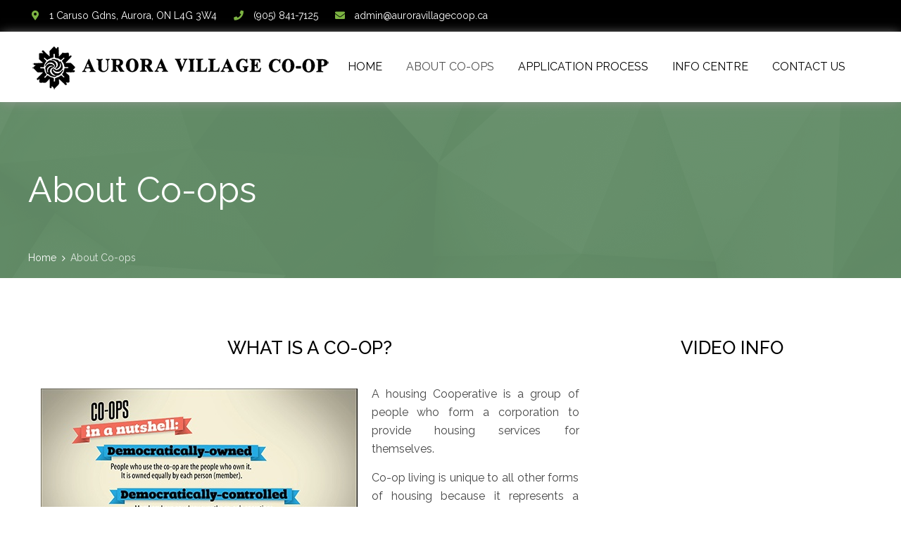

--- FILE ---
content_type: text/html; charset=UTF-8
request_url: https://auroravillagecoop.com/about-co-ops/
body_size: 14156
content:
<!DOCTYPE html>
<html class="no-ie" dir="ltr" lang="en-CA" prefix="og: https://ogp.me/ns#">
<head>
    <meta charset="UTF-8">
    <meta name="viewport" content="width=device-width, initial-scale=1.0"/>
	<title>About Co-ops - Aurora Village Co-operative Housing</title>

		<!-- All in One SEO 4.9.3 - aioseo.com -->
	<meta name="robots" content="max-image-preview:large" />
	<link rel="canonical" href="https://auroravillagecoop.com/about-co-ops/" />
	<meta name="generator" content="All in One SEO (AIOSEO) 4.9.3" />
		<meta property="og:locale" content="en_US" />
		<meta property="og:site_name" content="Aurora Village Co-operative Housing - Co-op Living in Aurora, ON" />
		<meta property="og:type" content="article" />
		<meta property="og:title" content="About Co-ops - Aurora Village Co-operative Housing" />
		<meta property="og:url" content="https://auroravillagecoop.com/about-co-ops/" />
		<meta property="article:published_time" content="2018-07-05T18:55:16-04:00" />
		<meta property="article:modified_time" content="2019-06-25T22:59:56-04:00" />
		<meta name="twitter:card" content="summary_large_image" />
		<meta name="twitter:title" content="About Co-ops - Aurora Village Co-operative Housing" />
		<script type="application/ld+json" class="aioseo-schema">
			{"@context":"https:\/\/schema.org","@graph":[{"@type":"BreadcrumbList","@id":"https:\/\/auroravillagecoop.com\/about-co-ops\/#breadcrumblist","itemListElement":[{"@type":"ListItem","@id":"https:\/\/auroravillagecoop.com#listItem","position":1,"name":"Home","item":"https:\/\/auroravillagecoop.com","nextItem":{"@type":"ListItem","@id":"https:\/\/auroravillagecoop.com\/about-co-ops\/#listItem","name":"About Co-ops"}},{"@type":"ListItem","@id":"https:\/\/auroravillagecoop.com\/about-co-ops\/#listItem","position":2,"name":"About Co-ops","previousItem":{"@type":"ListItem","@id":"https:\/\/auroravillagecoop.com#listItem","name":"Home"}}]},{"@type":"Organization","@id":"https:\/\/auroravillagecoop.com\/#organization","name":"Aurora Village Co-operative Housing","description":"Co-op Living in Aurora, ON","url":"https:\/\/auroravillagecoop.com\/"},{"@type":"WebPage","@id":"https:\/\/auroravillagecoop.com\/about-co-ops\/#webpage","url":"https:\/\/auroravillagecoop.com\/about-co-ops\/","name":"About Co-ops - Aurora Village Co-operative Housing","inLanguage":"en-CA","isPartOf":{"@id":"https:\/\/auroravillagecoop.com\/#website"},"breadcrumb":{"@id":"https:\/\/auroravillagecoop.com\/about-co-ops\/#breadcrumblist"},"image":{"@type":"ImageObject","url":"https:\/\/auroravillagecoop.com\/wp-content\/uploads\/revslider\/main-slider-11\/Back-01-IN.png","@id":"https:\/\/auroravillagecoop.com\/about-co-ops\/#mainImage","width":1920,"height":1080},"primaryImageOfPage":{"@id":"https:\/\/auroravillagecoop.com\/about-co-ops\/#mainImage"},"datePublished":"2018-07-05T11:55:16-04:00","dateModified":"2019-06-25T18:59:56-04:00"},{"@type":"WebSite","@id":"https:\/\/auroravillagecoop.com\/#website","url":"https:\/\/auroravillagecoop.com\/","name":"Aurora Village Co-operative Housing","description":"Co-op Living in Aurora, ON","inLanguage":"en-CA","publisher":{"@id":"https:\/\/auroravillagecoop.com\/#organization"}}]}
		</script>
		<!-- All in One SEO -->

<link rel='dns-prefetch' href='//fonts.googleapis.com' />
<link rel='preconnect' href='https://fonts.gstatic.com' crossorigin />
<link rel="alternate" type="application/rss+xml" title="Aurora Village Co-operative Housing &raquo; Feed" href="https://auroravillagecoop.com/feed/" />
<link rel="alternate" type="application/rss+xml" title="Aurora Village Co-operative Housing &raquo; Comments Feed" href="https://auroravillagecoop.com/comments/feed/" />
<link rel="alternate" title="oEmbed (JSON)" type="application/json+oembed" href="https://auroravillagecoop.com/wp-json/oembed/1.0/embed?url=https%3A%2F%2Fauroravillagecoop.com%2Fabout-co-ops%2F" />
<link rel="alternate" title="oEmbed (XML)" type="text/xml+oembed" href="https://auroravillagecoop.com/wp-json/oembed/1.0/embed?url=https%3A%2F%2Fauroravillagecoop.com%2Fabout-co-ops%2F&#038;format=xml" />
<style id='wp-img-auto-sizes-contain-inline-css' type='text/css'>
img:is([sizes=auto i],[sizes^="auto," i]){contain-intrinsic-size:3000px 1500px}
/*# sourceURL=wp-img-auto-sizes-contain-inline-css */
</style>
<style id='wp-emoji-styles-inline-css' type='text/css'>

	img.wp-smiley, img.emoji {
		display: inline !important;
		border: none !important;
		box-shadow: none !important;
		height: 1em !important;
		width: 1em !important;
		margin: 0 0.07em !important;
		vertical-align: -0.1em !important;
		background: none !important;
		padding: 0 !important;
	}
/*# sourceURL=wp-emoji-styles-inline-css */
</style>
<style id='wp-block-library-inline-css' type='text/css'>
:root{--wp-block-synced-color:#7a00df;--wp-block-synced-color--rgb:122,0,223;--wp-bound-block-color:var(--wp-block-synced-color);--wp-editor-canvas-background:#ddd;--wp-admin-theme-color:#007cba;--wp-admin-theme-color--rgb:0,124,186;--wp-admin-theme-color-darker-10:#006ba1;--wp-admin-theme-color-darker-10--rgb:0,107,160.5;--wp-admin-theme-color-darker-20:#005a87;--wp-admin-theme-color-darker-20--rgb:0,90,135;--wp-admin-border-width-focus:2px}@media (min-resolution:192dpi){:root{--wp-admin-border-width-focus:1.5px}}.wp-element-button{cursor:pointer}:root .has-very-light-gray-background-color{background-color:#eee}:root .has-very-dark-gray-background-color{background-color:#313131}:root .has-very-light-gray-color{color:#eee}:root .has-very-dark-gray-color{color:#313131}:root .has-vivid-green-cyan-to-vivid-cyan-blue-gradient-background{background:linear-gradient(135deg,#00d084,#0693e3)}:root .has-purple-crush-gradient-background{background:linear-gradient(135deg,#34e2e4,#4721fb 50%,#ab1dfe)}:root .has-hazy-dawn-gradient-background{background:linear-gradient(135deg,#faaca8,#dad0ec)}:root .has-subdued-olive-gradient-background{background:linear-gradient(135deg,#fafae1,#67a671)}:root .has-atomic-cream-gradient-background{background:linear-gradient(135deg,#fdd79a,#004a59)}:root .has-nightshade-gradient-background{background:linear-gradient(135deg,#330968,#31cdcf)}:root .has-midnight-gradient-background{background:linear-gradient(135deg,#020381,#2874fc)}:root{--wp--preset--font-size--normal:16px;--wp--preset--font-size--huge:42px}.has-regular-font-size{font-size:1em}.has-larger-font-size{font-size:2.625em}.has-normal-font-size{font-size:var(--wp--preset--font-size--normal)}.has-huge-font-size{font-size:var(--wp--preset--font-size--huge)}.has-text-align-center{text-align:center}.has-text-align-left{text-align:left}.has-text-align-right{text-align:right}.has-fit-text{white-space:nowrap!important}#end-resizable-editor-section{display:none}.aligncenter{clear:both}.items-justified-left{justify-content:flex-start}.items-justified-center{justify-content:center}.items-justified-right{justify-content:flex-end}.items-justified-space-between{justify-content:space-between}.screen-reader-text{border:0;clip-path:inset(50%);height:1px;margin:-1px;overflow:hidden;padding:0;position:absolute;width:1px;word-wrap:normal!important}.screen-reader-text:focus{background-color:#ddd;clip-path:none;color:#444;display:block;font-size:1em;height:auto;left:5px;line-height:normal;padding:15px 23px 14px;text-decoration:none;top:5px;width:auto;z-index:100000}html :where(.has-border-color){border-style:solid}html :where([style*=border-top-color]){border-top-style:solid}html :where([style*=border-right-color]){border-right-style:solid}html :where([style*=border-bottom-color]){border-bottom-style:solid}html :where([style*=border-left-color]){border-left-style:solid}html :where([style*=border-width]){border-style:solid}html :where([style*=border-top-width]){border-top-style:solid}html :where([style*=border-right-width]){border-right-style:solid}html :where([style*=border-bottom-width]){border-bottom-style:solid}html :where([style*=border-left-width]){border-left-style:solid}html :where(img[class*=wp-image-]){height:auto;max-width:100%}:where(figure){margin:0 0 1em}html :where(.is-position-sticky){--wp-admin--admin-bar--position-offset:var(--wp-admin--admin-bar--height,0px)}@media screen and (max-width:600px){html :where(.is-position-sticky){--wp-admin--admin-bar--position-offset:0px}}

/*# sourceURL=wp-block-library-inline-css */
</style><style id='global-styles-inline-css' type='text/css'>
:root{--wp--preset--aspect-ratio--square: 1;--wp--preset--aspect-ratio--4-3: 4/3;--wp--preset--aspect-ratio--3-4: 3/4;--wp--preset--aspect-ratio--3-2: 3/2;--wp--preset--aspect-ratio--2-3: 2/3;--wp--preset--aspect-ratio--16-9: 16/9;--wp--preset--aspect-ratio--9-16: 9/16;--wp--preset--color--black: #000000;--wp--preset--color--cyan-bluish-gray: #abb8c3;--wp--preset--color--white: #ffffff;--wp--preset--color--pale-pink: #f78da7;--wp--preset--color--vivid-red: #cf2e2e;--wp--preset--color--luminous-vivid-orange: #ff6900;--wp--preset--color--luminous-vivid-amber: #fcb900;--wp--preset--color--light-green-cyan: #7bdcb5;--wp--preset--color--vivid-green-cyan: #00d084;--wp--preset--color--pale-cyan-blue: #8ed1fc;--wp--preset--color--vivid-cyan-blue: #0693e3;--wp--preset--color--vivid-purple: #9b51e0;--wp--preset--gradient--vivid-cyan-blue-to-vivid-purple: linear-gradient(135deg,rgb(6,147,227) 0%,rgb(155,81,224) 100%);--wp--preset--gradient--light-green-cyan-to-vivid-green-cyan: linear-gradient(135deg,rgb(122,220,180) 0%,rgb(0,208,130) 100%);--wp--preset--gradient--luminous-vivid-amber-to-luminous-vivid-orange: linear-gradient(135deg,rgb(252,185,0) 0%,rgb(255,105,0) 100%);--wp--preset--gradient--luminous-vivid-orange-to-vivid-red: linear-gradient(135deg,rgb(255,105,0) 0%,rgb(207,46,46) 100%);--wp--preset--gradient--very-light-gray-to-cyan-bluish-gray: linear-gradient(135deg,rgb(238,238,238) 0%,rgb(169,184,195) 100%);--wp--preset--gradient--cool-to-warm-spectrum: linear-gradient(135deg,rgb(74,234,220) 0%,rgb(151,120,209) 20%,rgb(207,42,186) 40%,rgb(238,44,130) 60%,rgb(251,105,98) 80%,rgb(254,248,76) 100%);--wp--preset--gradient--blush-light-purple: linear-gradient(135deg,rgb(255,206,236) 0%,rgb(152,150,240) 100%);--wp--preset--gradient--blush-bordeaux: linear-gradient(135deg,rgb(254,205,165) 0%,rgb(254,45,45) 50%,rgb(107,0,62) 100%);--wp--preset--gradient--luminous-dusk: linear-gradient(135deg,rgb(255,203,112) 0%,rgb(199,81,192) 50%,rgb(65,88,208) 100%);--wp--preset--gradient--pale-ocean: linear-gradient(135deg,rgb(255,245,203) 0%,rgb(182,227,212) 50%,rgb(51,167,181) 100%);--wp--preset--gradient--electric-grass: linear-gradient(135deg,rgb(202,248,128) 0%,rgb(113,206,126) 100%);--wp--preset--gradient--midnight: linear-gradient(135deg,rgb(2,3,129) 0%,rgb(40,116,252) 100%);--wp--preset--font-size--small: 13px;--wp--preset--font-size--medium: 20px;--wp--preset--font-size--large: 36px;--wp--preset--font-size--x-large: 42px;--wp--preset--spacing--20: 0.44rem;--wp--preset--spacing--30: 0.67rem;--wp--preset--spacing--40: 1rem;--wp--preset--spacing--50: 1.5rem;--wp--preset--spacing--60: 2.25rem;--wp--preset--spacing--70: 3.38rem;--wp--preset--spacing--80: 5.06rem;--wp--preset--shadow--natural: 6px 6px 9px rgba(0, 0, 0, 0.2);--wp--preset--shadow--deep: 12px 12px 50px rgba(0, 0, 0, 0.4);--wp--preset--shadow--sharp: 6px 6px 0px rgba(0, 0, 0, 0.2);--wp--preset--shadow--outlined: 6px 6px 0px -3px rgb(255, 255, 255), 6px 6px rgb(0, 0, 0);--wp--preset--shadow--crisp: 6px 6px 0px rgb(0, 0, 0);}:where(.is-layout-flex){gap: 0.5em;}:where(.is-layout-grid){gap: 0.5em;}body .is-layout-flex{display: flex;}.is-layout-flex{flex-wrap: wrap;align-items: center;}.is-layout-flex > :is(*, div){margin: 0;}body .is-layout-grid{display: grid;}.is-layout-grid > :is(*, div){margin: 0;}:where(.wp-block-columns.is-layout-flex){gap: 2em;}:where(.wp-block-columns.is-layout-grid){gap: 2em;}:where(.wp-block-post-template.is-layout-flex){gap: 1.25em;}:where(.wp-block-post-template.is-layout-grid){gap: 1.25em;}.has-black-color{color: var(--wp--preset--color--black) !important;}.has-cyan-bluish-gray-color{color: var(--wp--preset--color--cyan-bluish-gray) !important;}.has-white-color{color: var(--wp--preset--color--white) !important;}.has-pale-pink-color{color: var(--wp--preset--color--pale-pink) !important;}.has-vivid-red-color{color: var(--wp--preset--color--vivid-red) !important;}.has-luminous-vivid-orange-color{color: var(--wp--preset--color--luminous-vivid-orange) !important;}.has-luminous-vivid-amber-color{color: var(--wp--preset--color--luminous-vivid-amber) !important;}.has-light-green-cyan-color{color: var(--wp--preset--color--light-green-cyan) !important;}.has-vivid-green-cyan-color{color: var(--wp--preset--color--vivid-green-cyan) !important;}.has-pale-cyan-blue-color{color: var(--wp--preset--color--pale-cyan-blue) !important;}.has-vivid-cyan-blue-color{color: var(--wp--preset--color--vivid-cyan-blue) !important;}.has-vivid-purple-color{color: var(--wp--preset--color--vivid-purple) !important;}.has-black-background-color{background-color: var(--wp--preset--color--black) !important;}.has-cyan-bluish-gray-background-color{background-color: var(--wp--preset--color--cyan-bluish-gray) !important;}.has-white-background-color{background-color: var(--wp--preset--color--white) !important;}.has-pale-pink-background-color{background-color: var(--wp--preset--color--pale-pink) !important;}.has-vivid-red-background-color{background-color: var(--wp--preset--color--vivid-red) !important;}.has-luminous-vivid-orange-background-color{background-color: var(--wp--preset--color--luminous-vivid-orange) !important;}.has-luminous-vivid-amber-background-color{background-color: var(--wp--preset--color--luminous-vivid-amber) !important;}.has-light-green-cyan-background-color{background-color: var(--wp--preset--color--light-green-cyan) !important;}.has-vivid-green-cyan-background-color{background-color: var(--wp--preset--color--vivid-green-cyan) !important;}.has-pale-cyan-blue-background-color{background-color: var(--wp--preset--color--pale-cyan-blue) !important;}.has-vivid-cyan-blue-background-color{background-color: var(--wp--preset--color--vivid-cyan-blue) !important;}.has-vivid-purple-background-color{background-color: var(--wp--preset--color--vivid-purple) !important;}.has-black-border-color{border-color: var(--wp--preset--color--black) !important;}.has-cyan-bluish-gray-border-color{border-color: var(--wp--preset--color--cyan-bluish-gray) !important;}.has-white-border-color{border-color: var(--wp--preset--color--white) !important;}.has-pale-pink-border-color{border-color: var(--wp--preset--color--pale-pink) !important;}.has-vivid-red-border-color{border-color: var(--wp--preset--color--vivid-red) !important;}.has-luminous-vivid-orange-border-color{border-color: var(--wp--preset--color--luminous-vivid-orange) !important;}.has-luminous-vivid-amber-border-color{border-color: var(--wp--preset--color--luminous-vivid-amber) !important;}.has-light-green-cyan-border-color{border-color: var(--wp--preset--color--light-green-cyan) !important;}.has-vivid-green-cyan-border-color{border-color: var(--wp--preset--color--vivid-green-cyan) !important;}.has-pale-cyan-blue-border-color{border-color: var(--wp--preset--color--pale-cyan-blue) !important;}.has-vivid-cyan-blue-border-color{border-color: var(--wp--preset--color--vivid-cyan-blue) !important;}.has-vivid-purple-border-color{border-color: var(--wp--preset--color--vivid-purple) !important;}.has-vivid-cyan-blue-to-vivid-purple-gradient-background{background: var(--wp--preset--gradient--vivid-cyan-blue-to-vivid-purple) !important;}.has-light-green-cyan-to-vivid-green-cyan-gradient-background{background: var(--wp--preset--gradient--light-green-cyan-to-vivid-green-cyan) !important;}.has-luminous-vivid-amber-to-luminous-vivid-orange-gradient-background{background: var(--wp--preset--gradient--luminous-vivid-amber-to-luminous-vivid-orange) !important;}.has-luminous-vivid-orange-to-vivid-red-gradient-background{background: var(--wp--preset--gradient--luminous-vivid-orange-to-vivid-red) !important;}.has-very-light-gray-to-cyan-bluish-gray-gradient-background{background: var(--wp--preset--gradient--very-light-gray-to-cyan-bluish-gray) !important;}.has-cool-to-warm-spectrum-gradient-background{background: var(--wp--preset--gradient--cool-to-warm-spectrum) !important;}.has-blush-light-purple-gradient-background{background: var(--wp--preset--gradient--blush-light-purple) !important;}.has-blush-bordeaux-gradient-background{background: var(--wp--preset--gradient--blush-bordeaux) !important;}.has-luminous-dusk-gradient-background{background: var(--wp--preset--gradient--luminous-dusk) !important;}.has-pale-ocean-gradient-background{background: var(--wp--preset--gradient--pale-ocean) !important;}.has-electric-grass-gradient-background{background: var(--wp--preset--gradient--electric-grass) !important;}.has-midnight-gradient-background{background: var(--wp--preset--gradient--midnight) !important;}.has-small-font-size{font-size: var(--wp--preset--font-size--small) !important;}.has-medium-font-size{font-size: var(--wp--preset--font-size--medium) !important;}.has-large-font-size{font-size: var(--wp--preset--font-size--large) !important;}.has-x-large-font-size{font-size: var(--wp--preset--font-size--x-large) !important;}
/*# sourceURL=global-styles-inline-css */
</style>

<style id='classic-theme-styles-inline-css' type='text/css'>
/*! This file is auto-generated */
.wp-block-button__link{color:#fff;background-color:#32373c;border-radius:9999px;box-shadow:none;text-decoration:none;padding:calc(.667em + 2px) calc(1.333em + 2px);font-size:1.125em}.wp-block-file__button{background:#32373c;color:#fff;text-decoration:none}
/*# sourceURL=/wp-includes/css/classic-themes.min.css */
</style>
<link rel='stylesheet' id='contact-form-7-css' href='https://auroravillagecoop.com/wp-content/plugins/contact-form-7/includes/css/styles.css?ver=6.1.4' type='text/css' media='all' />
<style id='contact-form-7-inline-css' type='text/css'>
.wpcf7 .wpcf7-recaptcha iframe {margin-bottom: 0;}.wpcf7 .wpcf7-recaptcha[data-align="center"] > div {margin: 0 auto;}.wpcf7 .wpcf7-recaptcha[data-align="right"] > div {margin: 0 0 0 auto;}
/*# sourceURL=contact-form-7-inline-css */
</style>
<link rel='stylesheet' id='ecwd-popup-style-css' href='https://auroravillagecoop.com/wp-content/plugins/event-calendar-wd/css/ecwd_popup.css?ver=1.1.55_5b3c0130e863e' type='text/css' media='all' />
<link rel='stylesheet' id='ecwd_font-awesome-css' href='https://auroravillagecoop.com/wp-content/plugins/event-calendar-wd/css/font-awesome/font-awesome.css?ver=1.1.55_5b3c0130e863e' type='text/css' media='all' />
<link rel='stylesheet' id='ecwd-public-css' href='https://auroravillagecoop.com/wp-content/plugins/event-calendar-wd/css/style.css?ver=1.1.55_5b3c0130e863e' type='text/css' media='all' />
<link rel='stylesheet' id='adamas-child-style-css' href='https://auroravillagecoop.com/wp-content/themes/adamas-child/style.css' type='text/css' media='all' />
<link rel='stylesheet' id='st-adamas-main-css' href='https://auroravillagecoop.com/wp-content/themes/adamas/assets/css/main.css' type='text/css' media='all' />
<style id='st-adamas-main-inline-css' type='text/css'>
.rev_slider_wrapper {
    overflow: hidden;
}

.ult-vc-seperator.top_seperator {
    top: -2px !important;
}

.ult-vc-seperator.bottom_seperator {
    bottom: -2px !important;
}
/*# sourceURL=st-adamas-main-inline-css */
</style>
<link rel='stylesheet' id='font-awesome-css' href='https://auroravillagecoop.com/wp-content/themes/adamas/assets/css/font-awesome.min.css' type='text/css' media='all' />
<link rel='stylesheet' id='linea-basic-css' href='https://auroravillagecoop.com/wp-content/themes/adamas/assets/css/linea-basic.css' type='text/css' media='all' />
<link rel='stylesheet' id='st-adamas-composer-css' href='https://auroravillagecoop.com/wp-content/themes/adamas/assets/css/composer.css?ver=6.9' type='text/css' media='all' />
<link rel='stylesheet' id='animsition-css' href='https://auroravillagecoop.com/wp-content/themes/adamas/assets/css/animsition.min.css' type='text/css' media='all' />
<link rel='stylesheet' id='select2-min-css' href='https://auroravillagecoop.com/wp-content/themes/adamas/assets/css/select2.min.css' type='text/css' media='all' />
<link rel='stylesheet' id='st-adamas-responsive-css' href='https://auroravillagecoop.com/wp-content/themes/adamas/assets/css/responsive.css' type='text/css' media='all' />
<link rel='stylesheet' id='js_composer_front-css' href='https://auroravillagecoop.com/wp-content/plugins/js_composer/assets/css/js_composer.min.css?ver=7.9' type='text/css' media='all' />
<link rel='stylesheet' id='bsf-Defaults-css' href='https://auroravillagecoop.com/wp-content/uploads/smile_fonts/Defaults/Defaults.css?ver=3.19.11' type='text/css' media='all' />
<link rel='stylesheet' id='ultimate-vc-addons-google-fonts-css' href='https://fonts.googleapis.com/css?family=Raleway:regular,500,500italic&#038;subset=latin' type='text/css' media='all' />
<link rel='stylesheet' id='ultimate-vc-addons-style-min-css' href='https://auroravillagecoop.com/wp-content/plugins/Ultimate_VC_Addons/assets/min-css/ultimate.min.css?ver=3.19.11' type='text/css' media='all' />
<link rel='stylesheet' id='redux-google-fonts-adamas-css' href='https://fonts.googleapis.com/css?family=Raleway%3A100%2C200%2C300%2C400%2C500%2C600%2C700%2C800%2C900%2C100italic%2C200italic%2C300italic%2C400italic%2C500italic%2C600italic%2C700italic%2C800italic%2C900italic&#038;subset=latin&#038;display=swap&#038;ver=1648582666' type='text/css' media='all' />
<script src="https://auroravillagecoop.com/wp-includes/js/jquery/jquery.min.js?ver=3.7.1" id="jquery-core-js"></script>
<script src="https://auroravillagecoop.com/wp-includes/js/jquery/jquery-migrate.min.js?ver=3.4.1" id="jquery-migrate-js"></script>
<script src="https://auroravillagecoop.com/wp-includes/js/jquery/ui/core.min.js?ver=1.13.3" id="jquery-ui-core-js"></script>
<script src="https://auroravillagecoop.com/wp-content/plugins/revslider/public/assets/js/rbtools.min.js?ver=6.5.14" async id="tp-tools-js"></script>
<script src="https://auroravillagecoop.com/wp-content/plugins/revslider/public/assets/js/rs6.min.js?ver=6.5.14" async id="revmin-js"></script>
<script id="st-adamas-simple-likes-public-js-js-extra">
var simpleLikes = {"ajaxurl":"https://auroravillagecoop.com/wp-admin/admin-ajax.php","like":"Like","unlike":"Unlike"};
//# sourceURL=st-adamas-simple-likes-public-js-js-extra
</script>
<script src="https://auroravillagecoop.com/wp-content/themes/adamas/assets/js/simple-likes-public.js?ver=0.5" id="st-adamas-simple-likes-public-js-js"></script>
<script src="https://auroravillagecoop.com/wp-content/plugins/Ultimate_VC_Addons/assets/min-js/ultimate.min.js?ver=3.19.11" id="ultimate-vc-addons-script-js"></script>
<script src="https://auroravillagecoop.com/wp-content/plugins/Ultimate_VC_Addons/assets/min-js/ultimate_bg.min.js?ver=3.19.11" id="ultimate-vc-addons-row-bg-js"></script>
<script></script><link rel="https://api.w.org/" href="https://auroravillagecoop.com/wp-json/" /><link rel="alternate" title="JSON" type="application/json" href="https://auroravillagecoop.com/wp-json/wp/v2/pages/13323" /><link rel="EditURI" type="application/rsd+xml" title="RSD" href="https://auroravillagecoop.com/xmlrpc.php?rsd" />
<meta name="generator" content="WordPress 6.9" />
<link rel='shortlink' href='https://auroravillagecoop.com/?p=13323' />
<meta name="framework" content="Redux 4.1.23" /><style type="text/css">.recentcomments a{display:inline !important;padding:0 !important;margin:0 !important;}</style><meta name="generator" content="Powered by WPBakery Page Builder - drag and drop page builder for WordPress."/>
<meta name="generator" content="Powered by Slider Revolution 6.5.14 - responsive, Mobile-Friendly Slider Plugin for WordPress with comfortable drag and drop interface." />
<script>function setREVStartSize(e){
			//window.requestAnimationFrame(function() {
				window.RSIW = window.RSIW===undefined ? window.innerWidth : window.RSIW;
				window.RSIH = window.RSIH===undefined ? window.innerHeight : window.RSIH;
				try {
					var pw = document.getElementById(e.c).parentNode.offsetWidth,
						newh;
					pw = pw===0 || isNaN(pw) ? window.RSIW : pw;
					e.tabw = e.tabw===undefined ? 0 : parseInt(e.tabw);
					e.thumbw = e.thumbw===undefined ? 0 : parseInt(e.thumbw);
					e.tabh = e.tabh===undefined ? 0 : parseInt(e.tabh);
					e.thumbh = e.thumbh===undefined ? 0 : parseInt(e.thumbh);
					e.tabhide = e.tabhide===undefined ? 0 : parseInt(e.tabhide);
					e.thumbhide = e.thumbhide===undefined ? 0 : parseInt(e.thumbhide);
					e.mh = e.mh===undefined || e.mh=="" || e.mh==="auto" ? 0 : parseInt(e.mh,0);
					if(e.layout==="fullscreen" || e.l==="fullscreen")
						newh = Math.max(e.mh,window.RSIH);
					else{
						e.gw = Array.isArray(e.gw) ? e.gw : [e.gw];
						for (var i in e.rl) if (e.gw[i]===undefined || e.gw[i]===0) e.gw[i] = e.gw[i-1];
						e.gh = e.el===undefined || e.el==="" || (Array.isArray(e.el) && e.el.length==0)? e.gh : e.el;
						e.gh = Array.isArray(e.gh) ? e.gh : [e.gh];
						for (var i in e.rl) if (e.gh[i]===undefined || e.gh[i]===0) e.gh[i] = e.gh[i-1];
											
						var nl = new Array(e.rl.length),
							ix = 0,
							sl;
						e.tabw = e.tabhide>=pw ? 0 : e.tabw;
						e.thumbw = e.thumbhide>=pw ? 0 : e.thumbw;
						e.tabh = e.tabhide>=pw ? 0 : e.tabh;
						e.thumbh = e.thumbhide>=pw ? 0 : e.thumbh;
						for (var i in e.rl) nl[i] = e.rl[i]<window.RSIW ? 0 : e.rl[i];
						sl = nl[0];
						for (var i in nl) if (sl>nl[i] && nl[i]>0) { sl = nl[i]; ix=i;}
						var m = pw>(e.gw[ix]+e.tabw+e.thumbw) ? 1 : (pw-(e.tabw+e.thumbw)) / (e.gw[ix]);
						newh =  (e.gh[ix] * m) + (e.tabh + e.thumbh);
					}
					var el = document.getElementById(e.c);
					if (el!==null && el) el.style.height = newh+"px";
					el = document.getElementById(e.c+"_wrapper");
					if (el!==null && el) {
						el.style.height = newh+"px";
						el.style.display = "block";
					}
				} catch(e){
					console.log("Failure at Presize of Slider:" + e)
				}
			//});
		  };</script>
<noscript><style> .wpb_animate_when_almost_visible { opacity: 1; }</style></noscript><link rel='stylesheet' id='vc_font_awesome_5_shims-css' href='https://auroravillagecoop.com/wp-content/plugins/js_composer/assets/lib/vendor/node_modules/@fortawesome/fontawesome-free/css/v4-shims.min.css?ver=7.9' type='text/css' media='all' />
<link rel='stylesheet' id='vc_font_awesome_5-css' href='https://auroravillagecoop.com/wp-content/plugins/js_composer/assets/lib/vendor/node_modules/@fortawesome/fontawesome-free/css/all.min.css?ver=7.9' type='text/css' media='all' />
<link rel='stylesheet' id='ecwd-calendar-main-calendar-css' href='https://auroravillagecoop.com/wp-content/plugins/event-calendar-wd/includes/../css/calendar.css?ver=1' type='text/css' media='all' />
<link rel='stylesheet' id='rs-plugin-settings-css' href='https://auroravillagecoop.com/wp-content/plugins/revslider/public/assets/css/rs6.css?ver=6.5.14' type='text/css' media='all' />
<style id='rs-plugin-settings-inline-css' type='text/css'>
#rs-demo-id {}
/*# sourceURL=rs-plugin-settings-inline-css */
</style>
</head>

<body class="wp-singular page-template-default page page-id-13323 wp-theme-adamas wp-child-theme-adamas-child ecwd-theme-parent-adamas ecwd-theme-child-adamas-child  wpb-js-composer js-comp-ver-7.9 vc_responsive" style="background-repeat:no-repeat;background-size:inherit;background-attachment:fixed;">
<div class="js-animsition animsition" data-animsition-in-class="fade-in" data-animsition-out-class="fade-out">
			<header id="header-container" class="with-topbar">
    <div id="header" class="header-first">
        <div class="header-wrapper-mobile">
            <div class="row">
                <div class="st-12 col">
                    <div class="mobile-menu-icon" id="icon-mobile-menu">
                        <a id="mobile-menu-button" href="#mob-menu">
                            <div class="icon-bar-top"></div>
                            <div class="icon-bar-middle"></div>
                            <div class="icon-bar-bottom"></div>
                        </a>
                    </div>
                    <div class="logo-mobile-container">
						                            <a href="https://auroravillagecoop.com">
                                <img src="https://auroravillagecoop.com/wp-content/uploads/2018/09/logo-75H.png" alt="Aurora Village Co-operative Housing">
                            </a>
						                    </div>
                    <div class="header-mobile-menu" id="mob-menu">
						<nav class="nav"><ul id="menu-main-menu" class="menu"><li id="menu-item-13387" class="menu-item menu-item-type-post_type menu-item-object-page menu-item-home menu-item-13387"><a href="https://auroravillagecoop.com/">Home</a></li>
<li id="menu-item-13340" class="menu-item menu-item-type-post_type menu-item-object-page current-menu-item page_item page-item-13323 current_page_item menu-item-13340"><a href="https://auroravillagecoop.com/about-co-ops/">About Co-ops</a></li>
<li id="menu-item-13339" class="menu-item menu-item-type-post_type menu-item-object-page menu-item-has-children menu-item-13339"><a href="https://auroravillagecoop.com/application-process/">Application Process</a>
<ul  class="sub-menu" >
	<li id="menu-item-13335" class="menu-item menu-item-type-post_type menu-item-object-page menu-item-13335"><a href="https://auroravillagecoop.com/floor-plans-rates/">Floor Plans &#038; Rates</a></li>
	<li id="menu-item-13656" class="menu-item menu-item-type-post_type menu-item-object-page menu-item-13656"><a href="https://auroravillagecoop.com/photo-gallery/">Photo Gallery</a></li>
</ul>
</li>
<li id="menu-item-13338" class="menu-item menu-item-type-post_type menu-item-object-page menu-item-has-children menu-item-13338"><a href="https://auroravillagecoop.com/info-centre/">Info Centre</a>
<ul  class="sub-menu" >
	<li id="menu-item-13337" class="menu-item menu-item-type-post_type menu-item-object-page menu-item-13337"><a href="https://auroravillagecoop.com/community-info/">Community Info</a></li>
	<li id="menu-item-13336" class="menu-item menu-item-type-post_type menu-item-object-page menu-item-13336"><a href="https://auroravillagecoop.com/calendar/">Calendar</a></li>
	<li id="menu-item-13673" class="menu-item menu-item-type-post_type menu-item-object-page menu-item-13673"><a href="https://auroravillagecoop.com/faqs/">FAQ&#8217;s</a></li>
	<li id="menu-item-13520" class="menu-item menu-item-type-post_type menu-item-object-page menu-item-13520"><a href="https://auroravillagecoop.com/forms-documents/">Forms &#038; Documents</a></li>
	<li id="menu-item-13692" class="menu-item menu-item-type-post_type menu-item-object-page menu-item-13692"><a href="https://auroravillagecoop.com/work-order-form/">Work Order Form</a></li>
</ul>
</li>
<li id="menu-item-13418" class="menu-item menu-item-type-post_type menu-item-object-page menu-item-13418"><a href="https://auroravillagecoop.com/contact-us/">Contact Us</a></li>
</ul></nav>                    </div>
					                </div>
            </div>
        </div>
		<div class="topbar">
    <div class="row st-content-middle row-flex">
        <div class="st-12 st-desktop-9 col">
			            <div class="topbar-info-wrapper no-switcher">
				                <ul class="topbar-info" id="0">
					                        <li>
                            <i class="fa fa-map-marker"></i>
                            <span>1 Caruso Gdns, Aurora, ON L4G 3W4</span>
                        </li>
										                        <li class="topbar-phone">
                            <i class="fa fa-phone"></i>
                            <span>(905) 841-7125</span>
                        </li>
															                        <li>
                            <i class="fa fa-envelope"></i>
                            <a href="mailto:admin@auroravillagecoop.ca">
                                <span>admin@auroravillagecoop.ca</span>
                            </a>
                        </li>
					                </ul>
				            </div>
			        </div>
        <div class="st-12 st-desktop-3 col">
            <div class="topbar-social">
                <ul>
																																								                </ul>
            </div>
			        </div>
    </div>
</div>
		
		        <div class="header-wrapper sticky  topbar-enabled  ">
            <div class="row">
                <div class="st-12 col">
                    <div class="header-wrapper-inner">
                        <div class="logo-container">
                            <span class="img-align"></span>
                            <a href="https://auroravillagecoop.com">
								                                    <img src="https://auroravillagecoop.com/wp-content/uploads/2018/09/logo-75H.png"
                                         alt="Aurora Village Co-operative Housing"/>
								                            </a>
                        </div>
                        <div class="st-header-icons">
																												                        </div>
						<nav class="header-navigation"><ul id="menu-main-menu-1" class="header-navigation"><li class="menu-item menu-item-type-post_type menu-item-object-page menu-item-home menu-item-13387"><a href="https://auroravillagecoop.com/">Home</a></li>
<li class="menu-item menu-item-type-post_type menu-item-object-page current-menu-item page_item page-item-13323 current_page_item menu-item-13340"><a href="https://auroravillagecoop.com/about-co-ops/">About Co-ops</a></li>
<li class="menu-item menu-item-type-post_type menu-item-object-page menu-item-has-children menu-item-13339"><a href="https://auroravillagecoop.com/application-process/">Application Process</a>
<ul  class="sub-menu" >
	<li class="menu-item menu-item-type-post_type menu-item-object-page menu-item-13335"><a href="https://auroravillagecoop.com/floor-plans-rates/">Floor Plans &#038; Rates</a></li>
	<li class="menu-item menu-item-type-post_type menu-item-object-page menu-item-13656"><a href="https://auroravillagecoop.com/photo-gallery/">Photo Gallery</a></li>
</ul>
</li>
<li class="menu-item menu-item-type-post_type menu-item-object-page menu-item-has-children menu-item-13338"><a href="https://auroravillagecoop.com/info-centre/">Info Centre</a>
<ul  class="sub-menu" >
	<li class="menu-item menu-item-type-post_type menu-item-object-page menu-item-13337"><a href="https://auroravillagecoop.com/community-info/">Community Info</a></li>
	<li class="menu-item menu-item-type-post_type menu-item-object-page menu-item-13336"><a href="https://auroravillagecoop.com/calendar/">Calendar</a></li>
	<li class="menu-item menu-item-type-post_type menu-item-object-page menu-item-13673"><a href="https://auroravillagecoop.com/faqs/">FAQ&#8217;s</a></li>
	<li class="menu-item menu-item-type-post_type menu-item-object-page menu-item-13520"><a href="https://auroravillagecoop.com/forms-documents/">Forms &#038; Documents</a></li>
	<li class="menu-item menu-item-type-post_type menu-item-object-page menu-item-13692"><a href="https://auroravillagecoop.com/work-order-form/">Work Order Form</a></li>
</ul>
</li>
<li class="menu-item menu-item-type-post_type menu-item-object-page menu-item-13418"><a href="https://auroravillagecoop.com/contact-us/">Contact Us</a></li>
</ul></nav>                    </div>
                </div>
            </div>
        </div>
    </div>
</header>	    <div id="main-container" class="padding">
<div class="title-container standard"  style="color: #ffffff">
    <div class="title-container-background" style="background-image:url(https://auroravillagecoop.com/wp-content/uploads/revslider/main-slider-11/Back-01-IN.png)"></div>
    <div class="title-container-overlay"  style="background-color:#678f6b;"></div>
    <div class="title-container-inner ">
        <div class="page-title-inner  text-left">
            <div class="page-title-inner-wrapper">
                <h1 class="page-title">
					About Co-ops                </h1>
				            </div>
        </div>
    </div>
	<div itemscope itemtype="https://schema.org/BreadcrumbList" class="breadcrumbs"><span itemprop="itemListElement" itemscope itemtype="https://schema.org/ListItem"><a itemprop="item" href="https://auroravillagecoop.com/" class="breadcrumbs__link"><span itemprop="name">Home</span></a><meta itemprop="position" content="1" /></span><span class="sep">›</span><span itemprop="itemListElement" itemscope itemtype="https://schema.org/ListItem" class="current"><span itemprop="name">About Co-ops</span><meta itemprop="position" content="2" /></span></div></div>
    <main id="layout-container" class="page">
        <div class="row">
            <div class="st-12 col">
					<div class="wpb_row st-column-gap-35 row"><div class="col st-8 "><div class="wpb_wrapper"><div id="ultimate-heading-2264697fa05aef62a" class="uvc-heading ult-adjust-bottom-margin ultimate-heading-2264697fa05aef62a uvc-6408 " data-hspacer="no_spacer"  data-halign="center" style="text-align:center"><div class="uvc-heading-spacer no_spacer" style="top"></div><div class="uvc-main-heading ult-responsive"  data-ultimate-target='.uvc-heading.ultimate-heading-2264697fa05aef62a h2'  data-responsive-json-new='{"font-size":"desktop:26px;","line-height":""}' ><h2 style="font-family:&#039;Raleway&#039;;font-weight:500;color:#000000;">WHAT IS A CO-OP?</h2></div></div><div class="vc_empty_space"   style="height: 32px"><span class="vc_empty_space_inner"></span></div>
	<div class="wpb_text_column wpb_content_element  " >
		<div class="wpb_wrapper">
			<p style="text-align: justify;"><img fetchpriority="high" decoding="async" class="alignleft size-full wp-image-13531" src="https://auroravillagecoop.com/wp-content/uploads/2018/11/Co-ops-in-a-Nutshell.jpg" alt="" width="450" height="258" srcset="https://auroravillagecoop.com/wp-content/uploads/2018/11/Co-ops-in-a-Nutshell.jpg 450w, https://auroravillagecoop.com/wp-content/uploads/2018/11/Co-ops-in-a-Nutshell-300x172.jpg 300w" sizes="(max-width: 450px) 100vw, 450px" />A housing Cooperative is a group of people who form a corporation to provide housing services for themselves.</p>
<p style="text-align: justify;">Co-op living is unique to all other forms of housing because it represents a community living within a community.</p>
<p style="text-align: justify;">Democratic management is the lifeblood of a healthy co-op and the people who live in the Coop, and who collectively own and operate the housing, are voting members. The members elect a board of directors from among themselves and authorize the board to conduct the day to day business of the Cooperative in a manner that satisfies all of the requirements of its Charter, Bylaws, Agreements, and Policies.</p>
<p style="text-align: justify;">All members in a cooperative share in the advantages and responsibilities of co-op life, which makes it more than just a place to live.</p>
<p style="text-align: justify;">There are many kinds of co-operatives: food co-ops, co-op daycares, credit unions, retail co-ops, worker co-ops and housing co-ops. Any group of people can form a co-operative. The members own the co-operative and the co-operative provides a service they need. Housing co-operatives provide housing.</p>
<p style="text-align: justify;">As a co-op member, you have security of tenure. This means that you can live in your home for as long as you wish if you follow the rules of the co-op and pay your housing charge (rent). As a co-op member, you have a say in decisions that affect your home. You and your neighbours own your homes co-operatively. Members form a community that works together to manage the co-op. Co-op communities are made up of all kinds of people – people with different backgrounds and incomes and special needs. These diverse and vibrant communities are the unique strength of the co-op housing movement.</p>

		</div>
	</div>
<div class="vc_separator wpb_content_element vc_separator_align_center vc_sep_width_100 vc_sep_pos_align_center vc_sep_color_mulled_wine wpb_content_element" ><span class="vc_sep_holder vc_sep_holder_l"><span class="vc_sep_line"></span></span><div class="vc_icon_element vc_icon_element-outer vc_do_icon vc_icon_element-align-left"><div class="vc_icon_element-inner vc_icon_element-color-custom vc_icon_element-size-md vc_icon_element-style- vc_icon_element-background-color-grey" ><span class="vc_icon_element-icon fa fa-home" style="color:#678f6b !important"></span></div></div><span class="vc_sep_holder vc_sep_holder_r"><span class="vc_sep_line"></span></span>
</div><div id="ultimate-heading-4118697fa05af0217" class="uvc-heading ult-adjust-bottom-margin ultimate-heading-4118697fa05af0217 uvc-1274 " data-hspacer="no_spacer"  data-halign="center" style="text-align:center"><div class="uvc-heading-spacer no_spacer" style="top"></div><div class="uvc-main-heading ult-responsive"  data-ultimate-target='.uvc-heading.ultimate-heading-4118697fa05af0217 h2'  data-responsive-json-new='{"font-size":"desktop:26px;","line-height":""}' ><h2 style="font-family:&#039;Raleway&#039;;font-weight:500;color:#000000;">MEMBERS RIGHTS</h2></div></div><div class="vc_empty_space"   style="height: 32px"><span class="vc_empty_space_inner"></span></div>
	<div class="wpb_text_column wpb_content_element  " >
		<div class="wpb_wrapper">
			<p style="text-align: left;">Members of a housing co-op have a right to:</p>

		</div>
	</div>
<div class="smile-icon-timeline-wrap csstime   "  data-time_sep_bg_color="#678f6b" data-time_block_bg_color="#f4f4f4" data-time_sep_color="#000000" style=""><div class="timeline-line " style="border-right-color:#000000;"><span></span></div><div class="timeline-wrapper"><div class="timeline-block "><div class="timeline-dot"></div><div class="ult-timeline-arrow"><s></s><l></l></div><div class="timeline-icon-block"><div class="ult-timeline-icon tl-icon-no-bg" style="   "></div> <!-- icon --></div><div class="timeline-header-block" >
							<div id="timeline-item-3238" class="timeline-header" style=""><h3 class="ult-timeline-title ult-responsive"  data-ultimate-target='#timeline-item-3238 .ult-timeline-title'  data-responsive-json-new='{"font-size":"desktop:14px;","line-height":"desktop:16px;"}'  style="font-family:&#039;Raleway&#039;;font-weight:500;"></h3><div class="ult-responsive timeline-item-spt"  data-ultimate-target='#timeline-item-3238 .timeline-item-spt'  data-responsive-json-new='{"font-size":"desktop:14px;","line-height":"desktop:16px;"}'  style="font-family:&#039;Raleway&#039;;font-style:italic;font-weight:500;"><em>Vote on the annual budget, which sets the monthly housing charges</em></div></div> <!-- header --></div></div><div class="timeline-block "><div class="timeline-dot"></div><div class="ult-timeline-arrow"><s></s><l></l></div><div class="timeline-icon-block"><div class="ult-timeline-icon tl-icon-no-bg" style="   "></div> <!-- icon --></div><div class="timeline-header-block" >
							<div id="timeline-item-7052" class="timeline-header" style=""><h3 class="ult-timeline-title ult-responsive"  data-ultimate-target='#timeline-item-7052 .ult-timeline-title'  data-responsive-json-new='{"font-size":"desktop:14px;","line-height":"desktop:16px;"}'  style="font-family:&#039;Raleway&#039;;font-weight:500;"></h3><div class="ult-responsive timeline-item-spt"  data-ultimate-target='#timeline-item-7052 .timeline-item-spt'  data-responsive-json-new='{"font-size":"desktop:14px;","line-height":"desktop:16px;"}'  style="font-family:&#039;Raleway&#039;;font-style:italic;font-weight:500;"><em>Elect a board of directors made up of people who live in your co‑op</em></div></div> <!-- header --></div></div><div class="timeline-block "><div class="timeline-dot"></div><div class="ult-timeline-arrow"><s></s><l></l></div><div class="timeline-icon-block"><div class="ult-timeline-icon tl-icon-no-bg" style="   "></div> <!-- icon --></div><div class="timeline-header-block" >
							<div id="timeline-item-1886" class="timeline-header" style=""><h3 class="ult-timeline-title ult-responsive"  data-ultimate-target='#timeline-item-1886 .ult-timeline-title'  data-responsive-json-new='{"font-size":"desktop:14px;","line-height":"desktop:16px;"}'  style="font-family:&#039;Raleway&#039;;font-weight:500;"></h3><div class="ult-responsive timeline-item-spt"  data-ultimate-target='#timeline-item-1886 .timeline-item-spt'  data-responsive-json-new='{"font-size":"desktop:14px;","line-height":"desktop:16px;"}'  style="font-family:&#039;Raleway&#039;;font-style:italic;font-weight:500;"><em>Run for the board of directors yourself</em></div></div> <!-- header --></div></div><div class="timeline-block "><div class="timeline-dot"></div><div class="ult-timeline-arrow"><s></s><l></l></div><div class="timeline-icon-block"><div class="ult-timeline-icon tl-icon-no-bg" style="   "></div> <!-- icon --></div><div class="timeline-header-block" >
							<div id="timeline-item-2110" class="timeline-header" style=""><h3 class="ult-timeline-title ult-responsive"  data-ultimate-target='#timeline-item-2110 .ult-timeline-title'  data-responsive-json-new='{"font-size":"desktop:14px;","line-height":"desktop:16px;"}'  style="font-family:&#039;Raleway&#039;;font-weight:500;"></h3><div class="ult-responsive timeline-item-spt"  data-ultimate-target='#timeline-item-2110 .timeline-item-spt'  data-responsive-json-new='{"font-size":"desktop:14px;","line-height":"desktop:16px;"}'  style="font-family:&#039;Raleway&#039;;font-style:italic;font-weight:500;"><em>Receive audited financial statements that show how the co‑op spent your money</em></div></div> <!-- header --></div></div><div class="timeline-block "><div class="timeline-dot"></div><div class="ult-timeline-arrow"><s></s><l></l></div><div class="timeline-icon-block"><div class="ult-timeline-icon tl-icon-no-bg" style="   "></div> <!-- icon --></div><div class="timeline-header-block" >
							<div id="timeline-item-4966" class="timeline-header" style=""><h3 class="ult-timeline-title ult-responsive"  data-ultimate-target='#timeline-item-4966 .ult-timeline-title'  data-responsive-json-new='{"font-size":"desktop:14px;","line-height":"desktop:16px;"}'  style="font-family:&#039;Raleway&#039;;font-weight:500;"></h3><div class="ult-responsive timeline-item-spt"  data-ultimate-target='#timeline-item-4966 .timeline-item-spt'  data-responsive-json-new='{"font-size":"desktop:14px;","line-height":"desktop:16px;"}'  style="font-family:&#039;Raleway&#039;;font-style:italic;font-weight:500;"><em>Live there for as long as you like, if you keep to the by-laws agreed on by the co‑op membership</em></div></div> <!-- header --></div></div></div></div></div></div><div class="col st-4 "><div class="wpb_wrapper"><div id="ultimate-heading-4931697fa05af18bd" class="uvc-heading ult-adjust-bottom-margin ultimate-heading-4931697fa05af18bd uvc-6105 " data-hspacer="no_spacer"  data-halign="center" style="text-align:center"><div class="uvc-heading-spacer no_spacer" style="top"></div><div class="uvc-main-heading ult-responsive"  data-ultimate-target='.uvc-heading.ultimate-heading-4931697fa05af18bd h2'  data-responsive-json-new='{"font-size":"desktop:26px;","line-height":""}' ><h2 style="font-family:&#039;Raleway&#039;;font-weight:500;color:#000000;">VIDEO INFO</h2></div></div><div class="vc_empty_space"   style="height: 32px"><span class="vc_empty_space_inner"></span></div>
	<div class="wpb_video_widget wpb_content_element vc_clearfix   vc_video-aspect-ratio-169 vc_video-el-width-100 vc_video-align-center" >
		<div class="wpb_wrapper">
			
			<div class="wpb_video_wrapper"><iframe title="Open the Door to Co-op Housing" width="500" height="281" src="https://www.youtube.com/embed/VVJZAM-WWZU?feature=oembed" frameborder="0" allow="accelerometer; autoplay; clipboard-write; encrypted-media; gyroscope; picture-in-picture; web-share" allowfullscreen></iframe></div>
		</div>
	</div>
<div class="vc_empty_space"   style="height: 32px"><span class="vc_empty_space_inner"></span></div>
	<div class="wpb_video_widget wpb_content_element vc_clearfix   vc_video-aspect-ratio-169 vc_video-el-width-100 vc_video-align-center" >
		<div class="wpb_wrapper">
			
			<div class="wpb_video_wrapper"><iframe title="Our Movement. Our Future. Voicing our Vision" width="500" height="281" src="https://www.youtube.com/embed/3lYJMjf3LDg?start=6&feature=oembed" frameborder="0" allow="accelerometer; autoplay; clipboard-write; encrypted-media; gyroscope; picture-in-picture; web-share" allowfullscreen></iframe></div>
		</div>
	</div>
<div class="vc_empty_space"   style="height: 32px"><span class="vc_empty_space_inner"></span></div><div class="vc_separator wpb_content_element vc_separator_align_center vc_sep_width_100 vc_sep_pos_align_center vc_sep_color_mulled_wine wpb_content_element" ><span class="vc_sep_holder vc_sep_holder_l"><span class="vc_sep_line"></span></span><div class="vc_icon_element vc_icon_element-outer vc_do_icon vc_icon_element-align-left"><div class="vc_icon_element-inner vc_icon_element-color-custom vc_icon_element-size-md vc_icon_element-style- vc_icon_element-background-color-grey" ><span class="vc_icon_element-icon fa fa-home" style="color:#678f6b !important"></span></div></div><span class="vc_sep_holder vc_sep_holder_r"><span class="vc_sep_line"></span></span>
</div><div id="ultimate-heading-4390697fa05b06b95" class="uvc-heading ult-adjust-bottom-margin ultimate-heading-4390697fa05b06b95 uvc-9249 " data-hspacer="no_spacer"  data-halign="center" style="text-align:center"><div class="uvc-heading-spacer no_spacer" style="top"></div><div class="uvc-main-heading ult-responsive"  data-ultimate-target='.uvc-heading.ultimate-heading-4390697fa05b06b95 h2'  data-responsive-json-new='{"font-size":"desktop:26px;","line-height":""}' ><h2 style="font-family:&#039;Raleway&#039;;font-weight:500;color:#000000;">CO-OP MODEL</h2></div></div><div class="vc_empty_space"   style="height: 32px"><span class="vc_empty_space_inner"></span></div>
	<div class="wpb_single_image wpb_content_element vc_align_left " >
		
		<figure class="wpb_wrapper vc_figure">
			<div class="vc_single_image-wrapper   vc_box_border_grey"><img loading="lazy" decoding="async" width="425" height="232" src="https://auroravillagecoop.com/wp-content/uploads/2018/07/Co-operative-Housing-Structure425.png" class="vc_single_image-img attachment-full" alt="" title="Co-operative-Housing-Structure425" srcset="https://auroravillagecoop.com/wp-content/uploads/2018/07/Co-operative-Housing-Structure425.png 425w, https://auroravillagecoop.com/wp-content/uploads/2018/07/Co-operative-Housing-Structure425-300x164.png 300w" sizes="auto, (max-width: 425px) 100vw, 425px" /></div>
		</figure>
	</div>
<div class="vc_empty_space"   style="height: 32px"><span class="vc_empty_space_inner"></span></div><div class="vc_separator wpb_content_element vc_separator_align_center vc_sep_width_100 vc_sep_pos_align_center vc_sep_color_mulled_wine wpb_content_element" ><span class="vc_sep_holder vc_sep_holder_l"><span class="vc_sep_line"></span></span><div class="vc_icon_element vc_icon_element-outer vc_do_icon vc_icon_element-align-left"><div class="vc_icon_element-inner vc_icon_element-color-custom vc_icon_element-size-md vc_icon_element-style- vc_icon_element-background-color-grey" ><span class="vc_icon_element-icon fa fa-home" style="color:#678f6b !important"></span></div></div><span class="vc_sep_holder vc_sep_holder_r"><span class="vc_sep_line"></span></span>
</div><div id="ultimate-heading-2379697fa05b0835f" class="uvc-heading ult-adjust-bottom-margin ultimate-heading-2379697fa05b0835f uvc-2549 " data-hspacer="no_spacer"  data-halign="center" style="text-align:center"><div class="uvc-heading-spacer no_spacer" style="top"></div><div class="uvc-main-heading ult-responsive"  data-ultimate-target='.uvc-heading.ultimate-heading-2379697fa05b0835f h2'  data-responsive-json-new='{"font-size":"desktop:26px;","line-height":""}' ><h2 style="font-family:&#039;Raleway&#039;;font-weight:500;color:#000000;">OUR FEDERATION</h2></div></div><div class="vc_empty_space"   style="height: 32px"><span class="vc_empty_space_inner"></span></div>
	<div class="wpb_single_image wpb_content_element vc_align_center " >
		
		<figure class="wpb_wrapper vc_figure">
			<a href="https://chfcanada.coop/" target="_blank" class="vc_single_image-wrapper   vc_box_border_grey"><img decoding="async" class="vc_single_image-img " src="https://auroravillagecoop.com/wp-content/uploads/2018/07/CHF-Canada.png" width="300" height="200" alt="CHF-Canada" title="CHF-Canada" loading="lazy" /></a>
		</figure>
	</div>

	<div class="wpb_text_column wpb_content_element  " >
		<div class="wpb_wrapper">
			<p style="text-align: justify;">The mission of the Co-operative Housing Federation of Canada (CHF Canada) is to inspire, represent and serve our members in a united co operative housing movement.</p>
<p style="text-align: justify;">Our members are housing co-ops as well as the organizations and people who support them.</p>
<p style="text-align: justify;">CHF Canada sets out a strategic plan to meet member needs, including education and resources, advocacy and enterprise services like insurance, asset management and refinancing.</p>
<p style="text-align: justify;">CHF Canada also connects Canada’s co-op housing movement with housing co-ops in other countries and with co-operative enterprises in Canada and around the world. Our international work is carried out through our support and involvement with Rooftops Canada and Co-operative Housing International.</p>
<p style="text-align: justify;">To learn more, <a href="https://chfcanada.coop/" target="_blank" rel="noopener noreferrer">click here</a>.</p>

		</div>
	</div>
</div></div></div>
		



            </div>
        </div>
    </main>

	<footer id="footer-container">
    <div id="footer">

		<div class="row">
	    <div class="st-6 st-tablet-6 col">
		<section id="custom_html-2" class="widget_text widget widget_custom_html"><h3 class="widget-title">Our Location</h3><div class="textwidget custom-html-widget"><p style="text-align: center;"><img class="aligncenter size-full wp-image-13637" src="https://auroravillagecoop.com/wp-content/uploads/2018/11/location.jpg" alt="" width="600" height="400" /></p></div></section>    </div>
		    <div class="st-6 st-tablet-6 col">
		<section id="ecwd_widget-2" class="widget widget_ecwd_widget"><h3 class="widget-title">Upcoming Events</h3><div class="ecwd_313 ecwd_theme_calendar calendar_widget_content calendar_main"><div class="ecwd-widget-mini ecwd_calendar"><div data-id="313" data-type="widget" class="ecwd-widget-313"><div class="calendar-head ecwd_calendar_prev_next"><div class="previous"><a href="?date=2026-1&t=list" rel="noindex, nofollow"><span><</span></a></div><div class="current-month"><a href="?date=2025-2-1&t=list" rel="noindex, nofollow"><</a>&nbsp;2026&nbsp;<a href="?date=2027-2-1&t=list" rel="noindex, nofollow">></a><div>February</div></div><div class="next"><a href="?date=2026-3-15&t=list" rel="noindex, nofollow"><span>></span></a></div><input type="hidden" class="ecwd_current_link" value="?date=2026-2-1&t=list" /></div> <div class="ecwd_calendar_view_dropdown cal_tabs_blue" ><a class="ecwd-dropdown-toggle" data-toggle="ecwd-dropdown">List</a><div class="ecwd-dropdown-menu"><div class="type"><a href="?date=2026-2-1&t=mini" rel="noindex, nofollow">Month</a></div><div class="type"><a href="?date=2026-2-1&t=list" rel="noindex, nofollow">List</a></div><div class="type"><a href="?date=2026-1-25&t=week" rel="noindex, nofollow">Week</a></div><div class="type"><a href="?date=2026-2-1&t=day" rel="noindex, nofollow">Day</a></div></div></div><div class="ecwd_calendar_container list"><ul class="ecwd_list"><li ><div class="event-content">No Events</div></li></ul></div></div><div class="ecwd-events-day-details"></div><input type="hidden" class="event_search" value="yes"/><input type="hidden" class="ecwd_page_items" value="3"/><div class="ecwd_loader"></div><div class="single_event_popup"></div></div></div><script id="ecwd_script_handler" type="text/javascript">if(typeof ecwd_js_init_call=="object"){ecwd_js_init_call = new ecwd_js_init();}</script></section>    </div>
			</div>
    </div>
    <div id="subfooter">

		<div class="row st-content-middle row-flex">
    <div class="st-12 st-desktop-3 col">
        <div class="subfooter-logo-container">
			                <a href="https://auroravillagecoop.com">
                    <img src="https://auroravillagecoop.com/wp-content/uploads/2018/09/logo-75H.png" alt="Aurora Village Co-operative Housing">
                </a>
			        </div>
    </div>
    <div class="st-12 st-desktop-6 col">
        <div class="subfooter-about">
			        </div>
    </div>
    <div class="st-12 st-desktop-3 col">
        <div class="subfooter-social">
            <ul>
																																            </ul>
        </div>
    </div>
</div>
<div class="row">
    <div class="st-12 st-desktop-9 col">
        <div class="subfooter-copyright">
			All Rights Reserved - Aurora Village Co-operative Housing | Build by <a href="https://co-operativewebs.ca" target="_blank">Co-operative Webs</a>        </div>
    </div>
    <div class="st-12 st-desktop-3 col">
        <div class="subfooter-policy">
									        </div>
    </div>
</div>
    </div>
</footer>
<div class="back-to-top"></div>
</div>
</div>

		<script>
			window.RS_MODULES = window.RS_MODULES || {};
			window.RS_MODULES.modules = window.RS_MODULES.modules || {};
			window.RS_MODULES.waiting = window.RS_MODULES.waiting || [];
			window.RS_MODULES.defered = false;
			window.RS_MODULES.moduleWaiting = window.RS_MODULES.moduleWaiting || {};
			window.RS_MODULES.type = 'compiled';
		</script>
		<script type="speculationrules">
{"prefetch":[{"source":"document","where":{"and":[{"href_matches":"/*"},{"not":{"href_matches":["/wp-*.php","/wp-admin/*","/wp-content/uploads/*","/wp-content/*","/wp-content/plugins/*","/wp-content/themes/adamas-child/*","/wp-content/themes/adamas/*","/*\\?(.+)"]}},{"not":{"selector_matches":"a[rel~=\"nofollow\"]"}},{"not":{"selector_matches":".no-prefetch, .no-prefetch a"}}]},"eagerness":"conservative"}]}
</script>
<script type="text/html" id="wpb-modifications"> window.wpbCustomElement = 1; </script><script src="https://auroravillagecoop.com/wp-content/plugins/event-calendar-wd/js/gmap/gmap3.js?ver=1.1.55_5b3c0130e863e" id="ecwd-gmap-public-js"></script>
<script src="https://auroravillagecoop.com/wp-content/plugins/event-calendar-wd/js/ecwd_popup.js?ver=1.1.55_5b3c0130e863e" id="ecwd-popup-js"></script>
<script src="https://auroravillagecoop.com/wp-includes/js/jquery/ui/mouse.min.js?ver=1.13.3" id="jquery-ui-mouse-js"></script>
<script src="https://auroravillagecoop.com/wp-includes/js/jquery/ui/draggable.min.js?ver=1.13.3" id="jquery-ui-draggable-js"></script>
<script src="https://auroravillagecoop.com/wp-includes/js/imagesloaded.min.js?ver=5.0.0" id="imagesloaded-js"></script>
<script src="https://auroravillagecoop.com/wp-includes/js/masonry.min.js?ver=4.2.2" id="masonry-js"></script>
<script id="ecwd-public-js-extra">
var ecwd = {"ajaxurl":"https://auroravillagecoop.com/wp-admin/admin-ajax.php","ajaxnonce":"ae84aefeea","loadingText":"Loading...","event_popup_title_text":"Event Details","plugin_url":"https://auroravillagecoop.com/wp-content/plugins/event-calendar-wd","gmap_key":"AIzaSyC2UdLHFkdtGgs3mXb_e20Sixle6ycW8LU","gmap_style":""};
var ecwd = {"ajaxurl":"https://auroravillagecoop.com/wp-admin/admin-ajax.php","ajaxnonce":"ae84aefeea","loadingText":"Loading...","plugin_url":"https://auroravillagecoop.com/wp-content/plugins/event-calendar-wd","gmap_key":"AIzaSyC2UdLHFkdtGgs3mXb_e20Sixle6ycW8LU","gmap_style":""};
//# sourceURL=ecwd-public-js-extra
</script>
<script src="https://auroravillagecoop.com/wp-content/plugins/event-calendar-wd/js/scripts.js?ver=1.1.55_5b3c0130e863e" id="ecwd-public-js"></script>
<script src="https://auroravillagecoop.com/wp-includes/js/dist/hooks.min.js?ver=dd5603f07f9220ed27f1" id="wp-hooks-js"></script>
<script src="https://auroravillagecoop.com/wp-includes/js/dist/i18n.min.js?ver=c26c3dc7bed366793375" id="wp-i18n-js"></script>
<script id="wp-i18n-js-after">
wp.i18n.setLocaleData( { 'text direction\u0004ltr': [ 'ltr' ] } );
//# sourceURL=wp-i18n-js-after
</script>
<script src="https://auroravillagecoop.com/wp-content/plugins/contact-form-7/includes/swv/js/index.js?ver=6.1.4" id="swv-js"></script>
<script id="contact-form-7-js-before">
var wpcf7 = {
    "api": {
        "root": "https:\/\/auroravillagecoop.com\/wp-json\/",
        "namespace": "contact-form-7\/v1"
    },
    "cached": 1
};
//# sourceURL=contact-form-7-js-before
</script>
<script src="https://auroravillagecoop.com/wp-content/plugins/contact-form-7/includes/js/index.js?ver=6.1.4" id="contact-form-7-js"></script>
<script src="https://auroravillagecoop.com/wp-content/themes/adamas/assets/js/jquery.matchHeight.js" id="jquery-matchHeight-js"></script>
<script src="https://auroravillagecoop.com/wp-content/themes/adamas/assets/js/jquery.sidr.min.js" id="jquery-sidr-js"></script>
<script src="https://auroravillagecoop.com/wp-content/themes/adamas/assets/js/bluebird.min.js" id="bluebird-js"></script>
<script src="https://auroravillagecoop.com/wp-content/themes/adamas/assets/js/jquery.waypoints.min.js" id="jquery-waypoints-js"></script>
<script src="https://auroravillagecoop.com/wp-content/themes/adamas/assets/js/velocity.min.js" id="velocity-js"></script>
<script src="https://auroravillagecoop.com/wp-content/themes/adamas/assets/js/velocity.ui.min.js" id="velocity-ui-js"></script>
<script src="https://auroravillagecoop.com/wp-content/themes/adamas/assets/js/jquery.prettyPhoto.js" id="jquery-prettyPhoto-js"></script>
<script src="https://auroravillagecoop.com/wp-content/themes/adamas/assets/js/animsition.min.js" id="animsition-js"></script>
<script src="https://auroravillagecoop.com/wp-content/themes/adamas/assets/js/jssocials.min.js?ver=6.9" id="jssocials-js"></script>
<script src="https://auroravillagecoop.com/wp-content/themes/adamas/assets/js/slick.min.js" id="slick-js"></script>
<script src="https://auroravillagecoop.com/wp-content/themes/adamas/assets/js/select2.full.min.js?ver=6.9" id="select2-full-js"></script>
<script src="https://auroravillagecoop.com/wp-content/plugins/js_composer/assets/lib/vendor/node_modules/isotope-layout/dist/isotope.pkgd.min.js?ver=7.9" id="isotope-js"></script>
<script src="https://auroravillagecoop.com/wp-content/themes/adamas/assets/js/blog.masonry.js" id="st-adamas-blog-masonry-js"></script>
<script id="st-adamas-main-js-extra">
var st_localize_script = {"hide":"Hide","more_info":"More info","read":"READ","more":"MORE","quick_view":"Quick view","add_to_cart":"Add to cart","view_cart":"View cart","read_more":"Read more","view_products":"View products","add_to_wishlist":"Add to wishlist","wishlist":"Wishlist","compare":"Compare","rtl":""};
//# sourceURL=st-adamas-main-js-extra
</script>
<script src="https://auroravillagecoop.com/wp-content/themes/adamas/assets/js/main.js" id="st-adamas-main-js"></script>
<script src="https://auroravillagecoop.com/wp-content/themes/adamas/assets/js/smoothscroll.js" id="smoothscroll-js"></script>
<script src="https://auroravillagecoop.com/wp-content/plugins/js_composer/assets/js/dist/js_composer_front.min.js?ver=7.9" id="wpb_composer_front_js-js"></script>
<script id="wp-emoji-settings" type="application/json">
{"baseUrl":"https://s.w.org/images/core/emoji/17.0.2/72x72/","ext":".png","svgUrl":"https://s.w.org/images/core/emoji/17.0.2/svg/","svgExt":".svg","source":{"concatemoji":"https://auroravillagecoop.com/wp-includes/js/wp-emoji-release.min.js?ver=6.9"}}
</script>
<script type="module">
/*! This file is auto-generated */
const a=JSON.parse(document.getElementById("wp-emoji-settings").textContent),o=(window._wpemojiSettings=a,"wpEmojiSettingsSupports"),s=["flag","emoji"];function i(e){try{var t={supportTests:e,timestamp:(new Date).valueOf()};sessionStorage.setItem(o,JSON.stringify(t))}catch(e){}}function c(e,t,n){e.clearRect(0,0,e.canvas.width,e.canvas.height),e.fillText(t,0,0);t=new Uint32Array(e.getImageData(0,0,e.canvas.width,e.canvas.height).data);e.clearRect(0,0,e.canvas.width,e.canvas.height),e.fillText(n,0,0);const a=new Uint32Array(e.getImageData(0,0,e.canvas.width,e.canvas.height).data);return t.every((e,t)=>e===a[t])}function p(e,t){e.clearRect(0,0,e.canvas.width,e.canvas.height),e.fillText(t,0,0);var n=e.getImageData(16,16,1,1);for(let e=0;e<n.data.length;e++)if(0!==n.data[e])return!1;return!0}function u(e,t,n,a){switch(t){case"flag":return n(e,"\ud83c\udff3\ufe0f\u200d\u26a7\ufe0f","\ud83c\udff3\ufe0f\u200b\u26a7\ufe0f")?!1:!n(e,"\ud83c\udde8\ud83c\uddf6","\ud83c\udde8\u200b\ud83c\uddf6")&&!n(e,"\ud83c\udff4\udb40\udc67\udb40\udc62\udb40\udc65\udb40\udc6e\udb40\udc67\udb40\udc7f","\ud83c\udff4\u200b\udb40\udc67\u200b\udb40\udc62\u200b\udb40\udc65\u200b\udb40\udc6e\u200b\udb40\udc67\u200b\udb40\udc7f");case"emoji":return!a(e,"\ud83e\u1fac8")}return!1}function f(e,t,n,a){let r;const o=(r="undefined"!=typeof WorkerGlobalScope&&self instanceof WorkerGlobalScope?new OffscreenCanvas(300,150):document.createElement("canvas")).getContext("2d",{willReadFrequently:!0}),s=(o.textBaseline="top",o.font="600 32px Arial",{});return e.forEach(e=>{s[e]=t(o,e,n,a)}),s}function r(e){var t=document.createElement("script");t.src=e,t.defer=!0,document.head.appendChild(t)}a.supports={everything:!0,everythingExceptFlag:!0},new Promise(t=>{let n=function(){try{var e=JSON.parse(sessionStorage.getItem(o));if("object"==typeof e&&"number"==typeof e.timestamp&&(new Date).valueOf()<e.timestamp+604800&&"object"==typeof e.supportTests)return e.supportTests}catch(e){}return null}();if(!n){if("undefined"!=typeof Worker&&"undefined"!=typeof OffscreenCanvas&&"undefined"!=typeof URL&&URL.createObjectURL&&"undefined"!=typeof Blob)try{var e="postMessage("+f.toString()+"("+[JSON.stringify(s),u.toString(),c.toString(),p.toString()].join(",")+"));",a=new Blob([e],{type:"text/javascript"});const r=new Worker(URL.createObjectURL(a),{name:"wpTestEmojiSupports"});return void(r.onmessage=e=>{i(n=e.data),r.terminate(),t(n)})}catch(e){}i(n=f(s,u,c,p))}t(n)}).then(e=>{for(const n in e)a.supports[n]=e[n],a.supports.everything=a.supports.everything&&a.supports[n],"flag"!==n&&(a.supports.everythingExceptFlag=a.supports.everythingExceptFlag&&a.supports[n]);var t;a.supports.everythingExceptFlag=a.supports.everythingExceptFlag&&!a.supports.flag,a.supports.everything||((t=a.source||{}).concatemoji?r(t.concatemoji):t.wpemoji&&t.twemoji&&(r(t.twemoji),r(t.wpemoji)))});
//# sourceURL=https://auroravillagecoop.com/wp-includes/js/wp-emoji-loader.min.js
</script>
<script></script></body>
</html>

--- FILE ---
content_type: text/css
request_url: https://auroravillagecoop.com/wp-content/themes/adamas-child/style.css
body_size: 40
content:
/*
 Theme Name:   Adamas Child
 Theme URI:    http://slimtemplate.com/adamas-wordpress/
 Description:  Adamas Child Theme
 Author:       SlimTemplate
 Author URI:   http://slimtemplate.com
 Template:     adamas
 Version:      1.0.0
 Copyright: (c) 2015-2017 Slim Template
 License: GNU General Public License v3.0
 License URI: http://www.gnu.org/licenses/gpl-3.0.txt
 Tags:         one-column, two-columns, three-columns, four-columns, left-sidebar, right-sidebar, custom-colors, custom-menu, featured-images, sticky-post, full-width-template, post-formats, theme-options, translation-ready
 Text Domain:  adamas-child
*/

--- FILE ---
content_type: text/css
request_url: https://auroravillagecoop.com/wp-content/themes/adamas/assets/css/composer.css?ver=6.9
body_size: 26394
content:
@font-face {
  font-family:slick;
  src:url(../fonts/slick.eot);
  src:url(../fonts/slick.eot?#iefix) format("embedded-opentype"), url(../fonts/slick.woff) format("woff"), url(../fonts/slick.ttf) format("truetype"), url(../fonts/slick.svg#slick) format("svg");
  font-weight:400;
  font-style:normal;
}
#layout-container h1.vc_custom_heading {
  position:relative;
  padding-bottom:0;
  color:#000000;
}
#layout-container h1.vc_custom_heading a:hover { color:#7CB342; }
#layout-container h1.vc_custom_heading.enable-bg-text { z-index:1; }
#layout-container h1.vc_custom_heading.enable-bg-text span {
  position:absolute;
  left:30%;
  width:auto;
  overflow:hidden;
  white-space:nowrap;
  margin:0;
  top:-65px;
  font-size:90px;
  line-height:1.6em;
  color:#d8d8d8;
  z-index:-1;
}
#layout-container h1.vc_custom_heading.enable-elem.gradient .st-h-before { margin-right:15px; }
#layout-container h1.vc_custom_heading.enable-elem.gradient .st-h-before > i {
  display:inline-block;
  margin-left:5px;
  margin-bottom:-0.03em;
  width:2px;
  height:0.8em;
  background-color:#7CB342;
}
#layout-container h1.vc_custom_heading.enable-elem.gradient .st-h-before > i:first-child { margin-left:0; }
#layout-container h1.vc_custom_heading.enable-elem.gradient .st-h-before > i + i {
  display:inline-block;
  width:4px;
}
#layout-container h1.vc_custom_heading.enable-elem.gradient .st-h-before > i + i + i {
  display:inline-block;
  width:8px;
}
#layout-container h1.vc_custom_heading.enable-elem.gradient .st-h-before > i + i + i + i {
  display:inline-block;
  width:15px;
}
#layout-container h1.vc_custom_heading.enable-elem.gradient.elem-dark-bg .st-h-before > i { background-color:#ffffff; }
#layout-container h1.vc_custom_heading.enable-elem.circle .st-h-before { margin-right:15px; }
#layout-container h1.vc_custom_heading.enable-elem.circle .st-h-before > i {
  display:inline-block;
  margin-bottom:-0.05em;
  width:0.8em;
  height:0.8em;
  border-radius:100%;
  background-color:#7CB342;
}
#layout-container h1.vc_custom_heading.enable-elem.ring .st-h-before { margin-right:15px; }
#layout-container h1.vc_custom_heading.enable-elem.ring .st-h-before > i {
  display:inline-block;
  width:0.8em;
  height:0.8em;
  margin-bottom:-0.05em;
  border-radius:100%;
  border:0.2em solid #7CB342;
}
#layout-container h1.vc_custom_heading.enable-elem.ring .st-h-before > i + i, #layout-container h1.vc_custom_heading.enable-elem.ring .st-h-before > i + i + i, #layout-container h1.vc_custom_heading.enable-elem.ring .st-h-before > i + i + i + i { display:none; }
#layout-container h1.vc_custom_heading.enable-elem.square { padding-left:0.8em; }
#layout-container h1.vc_custom_heading.enable-elem.square .st-h-before {
  position:relative;
  display:inline-block;
  top:0.1em;
  width:0.8em;
  height:0.8em;
  margin-right:15px;
}
#layout-container h1.vc_custom_heading.enable-elem.square .st-h-before > i {
  content:'';
  position:absolute;
  top:50%;
  left:-0.8em;
  height:1px;
  width:0.8em;
  background-color:#7CB342;
}
#layout-container h1.vc_custom_heading.enable-elem.square .st-h-before > i + i {
  position:absolute;
  top:0;
  left:0;
  width:0.8em;
  height:0.8em;
  background-color:transparent !important;
  overflow:hidden;
}
#layout-container h1.vc_custom_heading.enable-elem.square .st-h-before > i + i > i {
  content:'';
  position:absolute;
  left:0.25em;
  top:0.25em;
  border-radius:100%;
  width:0.3em;
  height:0.3em;
  box-shadow:0px 0px 0px 500px #7CB342;
}
#layout-container h1.vc_custom_heading.enable-elem.square .st-h-after {
  position:relative;
  display:inline-block;
  top:0.1em;
  width:1.2em;
  height:0.8em;
  margin-left:15px;
}
#layout-container h1.vc_custom_heading.enable-elem.square .st-h-after > i {
  content:'';
  position:absolute;
  top:50%;
  left:0;
  height:1px;
  width:1.2em;
  background-color:#7CB342;
}
#layout-container h1.vc_custom_heading.enable-elem.square_2 .st-h-before {
  position:relative;
  display:inline-block;
  top:0.1em;
  width:0.95em;
  height:0.95em;
  margin-right:15px;
}
#layout-container h1.vc_custom_heading.enable-elem.square_2 .st-h-before > i {
  content:'';
  position:absolute;
  margin:0;
  top:0;
  left:0;
  height:100%;
  width:0.25em;
  background-color:#7CB342;
}
#layout-container h1.vc_custom_heading.enable-elem.square_2 .st-h-before > i + i {
  top:0;
  left:auto;
  right:0;
}
#layout-container h1.vc_custom_heading.enable-elem.square_2 .st-h-before > i + i + i {
  width:100%;
  height:0.25em;
  bottom:0;
}
#layout-container h1.vc_custom_heading.enable-elem.square_2 .st-h-before > i + i + i + i {
  top:auto;
  left:auto;
  right:0;
}
#layout-container h1.vc_custom_heading.enable-elem.square_3 { z-index:1; }
#layout-container h1.vc_custom_heading.enable-elem.square_3 .st-h-before {
  position:absolute;
  left:0;
  top:0;
  width:100%;
  height:1.2em;
  z-index:-1;
}
#layout-container h1.vc_custom_heading.enable-elem.square_3 .st-h-before > i {
  position:absolute;
  content:'';
  top:0;
  height:100%;
  width:1.2em;
  background-color:#7CB342;
}
#layout-container h1.vc_custom_heading.enable-elem.square_3 .st-h-before > i + i, #layout-container h1.vc_custom_heading.enable-elem.square_3 .st-h-before > i + i + i, #layout-container h1.vc_custom_heading.enable-elem.square_3 .st-h-before > i + i + i + i { display:none; }
#layout-container h1.vc_custom_heading.left.enable-elem.square_3 .st-h-before > i {
  left:0;
  transform:translate(-30%,0);
}
#layout-container h1.vc_custom_heading.center.enable-elem.square_3 .st-h-before > i {
  left:50%;
  transform:translate(-50%,0);
}
#layout-container h1.vc_custom_heading.right.enable-elem.square_3 .st-h-before > i {
  left:auto;
  right:0;
  transform:translate(30%,0);
}
#layout-container h1.vc_custom_heading.enable-elem.side > .st-h-before {
  position:absolute;
  height:100%;
  margin-left:-30px;
  z-index:2;
}
#layout-container h1.vc_custom_heading.enable-elem.side > .st-h-before > i {
  display:block;
  width:7px;
  height:100%;
  background-color:#7CB342;
}
#layout-container h1.vc_custom_heading.enable-elem.side.elem-dark-bg > .st-h-before > i { background-color:#ffffff; }
#layout-container h1.vc_custom_heading.left.enable-elem.side { padding-left:30px; }
#layout-container h1.vc_custom_heading.right.enable-elem.side {
  padding-right:30px;
  margin-right:30px;
}
#layout-container h1.vc_custom_heading.right.enable-elem.side > .st-h-before {
  right:0;
  margin-left:30px;
}
#layout-container h1.vc_custom_heading.enable-elem.top .st-h-before {
  position:relative;
  display:block;
  margin-bottom:0.3em;
  width:100%;
  height:6px;
  z-index:2;
}
#layout-container h1.vc_custom_heading.enable-elem.top .st-h-before > i {
  display:block;
  width:2.1em;
  height:100%;
  background-color:#7CB342;
}
#layout-container h1.vc_custom_heading.enable-elem.top.center .st-h-before > i { margin:auto; }
#layout-container h1.vc_custom_heading.enable-elem.top.right .st-h-before > i { margin-left:auto; }
#layout-container h1.vc_custom_heading.enable-elem.bottom .st-h-after { z-index:2; }
#layout-container h1.vc_custom_heading.enable-elem.bottom .st-h-after > i {
  display:block;
  width:40px;
  height:6px;
  margin-top:0.5em;
  background-color:#7CB342;
}
#layout-container h1.vc_custom_heading.enable-elem.bottom.right .st-h-after > i { margin-left:auto; }
#layout-container h1.vc_custom_heading.enable-elem.bottom.center .st-h-after > i { margin:0.5em auto 0; }
#layout-container h2.vc_custom_heading {
  position:relative;
  padding-bottom:0;
  color:#000000;
}
#layout-container h2.vc_custom_heading a:hover { color:#7CB342; }
#layout-container h2.vc_custom_heading.enable-bg-text { z-index:1; }
#layout-container h2.vc_custom_heading.enable-bg-text span {
  position:absolute;
  left:30%;
  width:auto;
  overflow:hidden;
  white-space:nowrap;
  margin:0;
  top:-65px;
  font-size:90px;
  line-height:1.6em;
  color:#d8d8d8;
  z-index:-1;
}
#layout-container h2.vc_custom_heading.enable-elem.gradient .st-h-before { margin-right:15px; }
#layout-container h2.vc_custom_heading.enable-elem.gradient .st-h-before > i {
  display:inline-block;
  margin-left:5px;
  margin-bottom:-0.03em;
  width:2px;
  height:0.8em;
  background-color:#7CB342;
}
#layout-container h2.vc_custom_heading.enable-elem.gradient .st-h-before > i:first-child { margin-left:0; }
#layout-container h2.vc_custom_heading.enable-elem.gradient .st-h-before > i + i {
  display:inline-block;
  width:4px;
}
#layout-container h2.vc_custom_heading.enable-elem.gradient .st-h-before > i + i + i {
  display:inline-block;
  width:8px;
}
#layout-container h2.vc_custom_heading.enable-elem.gradient .st-h-before > i + i + i + i {
  display:inline-block;
  width:15px;
}
#layout-container h2.vc_custom_heading.enable-elem.gradient.elem-dark-bg .st-h-before > i { background-color:#ffffff; }
#layout-container h2.vc_custom_heading.enable-elem.circle .st-h-before { margin-right:15px; }
#layout-container h2.vc_custom_heading.enable-elem.circle .st-h-before > i {
  display:inline-block;
  margin-bottom:-0.05em;
  width:0.8em;
  height:0.8em;
  border-radius:100%;
  background-color:#7CB342;
}
#layout-container h2.vc_custom_heading.enable-elem.ring .st-h-before { margin-right:15px; }
#layout-container h2.vc_custom_heading.enable-elem.ring .st-h-before > i {
  display:inline-block;
  width:0.8em;
  height:0.8em;
  margin-bottom:-0.05em;
  border-radius:100%;
  border:0.2em solid #7CB342;
}
#layout-container h2.vc_custom_heading.enable-elem.ring .st-h-before > i + i, #layout-container h2.vc_custom_heading.enable-elem.ring .st-h-before > i + i + i, #layout-container h2.vc_custom_heading.enable-elem.ring .st-h-before > i + i + i + i { display:none; }
#layout-container h2.vc_custom_heading.enable-elem.square { padding-left:0.8em; }
#layout-container h2.vc_custom_heading.enable-elem.square .st-h-before {
  position:relative;
  display:inline-block;
  top:0.1em;
  width:0.8em;
  height:0.8em;
  margin-right:15px;
}
#layout-container h2.vc_custom_heading.enable-elem.square .st-h-before > i {
  content:'';
  position:absolute;
  top:50%;
  left:-0.8em;
  height:1px;
  width:0.8em;
  background-color:#7CB342;
}
#layout-container h2.vc_custom_heading.enable-elem.square .st-h-before > i + i {
  position:absolute;
  top:0;
  left:0;
  width:0.8em;
  height:0.8em;
  background-color:transparent !important;
  overflow:hidden;
}
#layout-container h2.vc_custom_heading.enable-elem.square .st-h-before > i + i > i {
  content:'';
  position:absolute;
  left:0.25em;
  top:0.25em;
  border-radius:100%;
  width:0.3em;
  height:0.3em;
  box-shadow:0px 0px 0px 500px #7CB342;
}
#layout-container h2.vc_custom_heading.enable-elem.square .st-h-after {
  position:relative;
  display:inline-block;
  top:0.1em;
  width:1.2em;
  height:0.8em;
  margin-left:15px;
}
#layout-container h2.vc_custom_heading.enable-elem.square .st-h-after > i {
  content:'';
  position:absolute;
  top:50%;
  left:0;
  height:1px;
  width:1.2em;
  background-color:#7CB342;
}
#layout-container h2.vc_custom_heading.enable-elem.square_2 .st-h-before {
  position:relative;
  display:inline-block;
  top:0.13em;
  width:0.95em;
  height:0.95em;
  margin-right:15px;
}
#layout-container h2.vc_custom_heading.enable-elem.square_2 .st-h-before > i {
  content:'';
  position:absolute;
  margin:0;
  top:0;
  left:0;
  height:100%;
  width:0.25em;
  background-color:#7CB342;
}
#layout-container h2.vc_custom_heading.enable-elem.square_2 .st-h-before > i + i {
  top:0;
  left:auto;
  right:0;
}
#layout-container h2.vc_custom_heading.enable-elem.square_2 .st-h-before > i + i + i {
  width:100%;
  height:0.25em;
  bottom:0;
}
#layout-container h2.vc_custom_heading.enable-elem.square_2 .st-h-before > i + i + i + i {
  top:auto;
  left:auto;
  right:0;
}
#layout-container h2.vc_custom_heading.enable-elem.square_3 { z-index:1; }
#layout-container h2.vc_custom_heading.enable-elem.square_3 .st-h-before {
  position:absolute;
  left:0;
  top:0;
  width:100%;
  height:1.2em;
  z-index:-1;
}
#layout-container h2.vc_custom_heading.enable-elem.square_3 .st-h-before > i {
  position:absolute;
  content:'';
  top:0;
  height:100%;
  width:1.2em;
  background-color:#7CB342;
}
#layout-container h2.vc_custom_heading.enable-elem.square_3 .st-h-before > i + i, #layout-container h2.vc_custom_heading.enable-elem.square_3 .st-h-before > i + i + i, #layout-container h2.vc_custom_heading.enable-elem.square_3 .st-h-before > i + i + i + i { display:none; }
#layout-container h2.vc_custom_heading.left.enable-elem.square_3 .st-h-before > i {
  left:0;
  transform:translate(-30%,0);
}
#layout-container h2.vc_custom_heading.center.enable-elem.square_3 .st-h-before > i {
  left:50%;
  transform:translate(-50%,0);
}
#layout-container h2.vc_custom_heading.right.enable-elem.square_3 .st-h-before > i {
  left:auto;
  right:0;
  transform:translate(30%,0);
}
#layout-container h2.vc_custom_heading.enable-elem.side > .st-h-before {
  position:absolute;
  height:100%;
  margin-left:-30px;
  z-index:2;
}
#layout-container h2.vc_custom_heading.enable-elem.side > .st-h-before > i {
  display:block;
  width:7px;
  height:100%;
  background-color:#7CB342;
}
#layout-container h2.vc_custom_heading.enable-elem.side.elem-dark-bg > .st-h-before > i { background-color:#ffffff; }
#layout-container h2.vc_custom_heading.left.enable-elem.side { padding-left:30px; }
#layout-container h2.vc_custom_heading.right.enable-elem.side {
  padding-right:30px;
  margin-right:30px;
}
#layout-container h2.vc_custom_heading.right.enable-elem.side > .st-h-before {
  right:0;
  margin-left:30px;
}
#layout-container h2.vc_custom_heading.enable-elem.top .st-h-before {
  position:relative;
  display:block;
  margin-bottom:0.3em;
  width:100%;
  height:6px;
  z-index:2;
}
#layout-container h2.vc_custom_heading.enable-elem.top .st-h-before > i {
  display:block;
  width:2.1em;
  height:100%;
  background-color:#7CB342;
}
#layout-container h2.vc_custom_heading.enable-elem.top.center .st-h-before > i { margin:auto; }
#layout-container h2.vc_custom_heading.enable-elem.top.right .st-h-before > i { margin-left:auto; }
#layout-container h2.vc_custom_heading.enable-elem.bottom .st-h-after { z-index:2; }
#layout-container h2.vc_custom_heading.enable-elem.bottom .st-h-after > i {
  display:block;
  width:40px;
  height:6px;
  margin-top:0.5em;
  background-color:#7CB342;
}
#layout-container h2.vc_custom_heading.enable-elem.bottom.right .st-h-after > i { margin-left:auto; }
#layout-container h2.vc_custom_heading.enable-elem.bottom.center .st-h-after > i { margin:0.5em auto 0; }
#layout-container h3.vc_custom_heading {
  position:relative;
  padding-bottom:0;
  color:#000000;
}
#layout-container h3.vc_custom_heading a:hover { color:#7CB342; }
#layout-container h3.vc_custom_heading.enable-bg-text { z-index:1; }
#layout-container h3.vc_custom_heading.enable-bg-text span {
  position:absolute;
  left:30%;
  width:auto;
  overflow:hidden;
  white-space:nowrap;
  margin:0;
  top:-65px;
  left:32vw;
  font-size:90px;
  line-height:1.6em;
  color:#d8d8d8;
  z-index:-1;
}
#layout-container h3.vc_custom_heading.enable-elem.gradient .st-h-before { margin-right:15px; }
#layout-container h3.vc_custom_heading.enable-elem.gradient .st-h-before > i {
  display:inline-block;
  margin-left:0px;
  margin-bottom:-0.03em;
  width:0px;
  height:0.8em;
  background-color:#7CB342;
}
#layout-container h3.vc_custom_heading.enable-elem.gradient .st-h-before > i + i {
  display:inline-block;
  margin-left:0;
  width:3px;
}
#layout-container h3.vc_custom_heading.enable-elem.gradient .st-h-before > i + i + i {
  display:inline-block;
  margin-left:5px;
  width:5px;
}
#layout-container h3.vc_custom_heading.enable-elem.gradient .st-h-before > i + i + i + i {
  display:inline-block;
  margin-left:5px;
  width:11px;
}
#layout-container h3.vc_custom_heading.enable-elem.gradient.elem-dark-bg .st-h-before > i { background-color:#ffffff; }
#layout-container h3.vc_custom_heading.enable-elem.circle .st-h-before { margin-right:15px; }
#layout-container h3.vc_custom_heading.enable-elem.circle .st-h-before > i {
  display:inline-block;
  margin-bottom:-0.05em;
  width:0.8em;
  height:0.8em;
  border-radius:100%;
  background-color:#7CB342;
}
#layout-container h3.vc_custom_heading.enable-elem.ring .st-h-before { margin-right:15px; }
#layout-container h3.vc_custom_heading.enable-elem.ring .st-h-before > i {
  display:inline-block;
  width:0.8em;
  height:0.8em;
  margin-bottom:-0.05em;
  border-radius:100%;
  border:0.2em solid #7CB342;
}
#layout-container h3.vc_custom_heading.enable-elem.ring .st-h-before > i + i, #layout-container h3.vc_custom_heading.enable-elem.ring .st-h-before > i + i + i, #layout-container h3.vc_custom_heading.enable-elem.ring .st-h-before > i + i + i + i { display:none; }
#layout-container h3.vc_custom_heading.enable-elem.square_2 .st-h-before {
  position:relative;
  display:inline-block;
  top:0.13em;
  width:0.95em;
  height:0.95em;
  margin-right:15px;
}
#layout-container h3.vc_custom_heading.enable-elem.square_2 .st-h-before > i {
  content:'';
  position:absolute;
  margin:0;
  top:0;
  left:0;
  height:100%;
  width:0.25em;
  background-color:#7CB342;
}
#layout-container h3.vc_custom_heading.enable-elem.square_2 .st-h-before > i + i {
  top:0;
  left:auto;
  right:0;
}
#layout-container h3.vc_custom_heading.enable-elem.square_2 .st-h-before > i + i + i {
  width:100%;
  height:0.25em;
  bottom:0;
}
#layout-container h3.vc_custom_heading.enable-elem.square_2 .st-h-before > i + i + i + i {
  top:auto;
  left:auto;
  right:0;
}
#layout-container h3.vc_custom_heading.enable-elem.square_3 { z-index:1; }
#layout-container h3.vc_custom_heading.enable-elem.square_3 .st-h-before {
  position:absolute;
  left:0;
  top:0;
  width:100%;
  height:1.2em;
  z-index:-1;
}
#layout-container h3.vc_custom_heading.enable-elem.square_3 .st-h-before > i {
  position:absolute;
  content:'';
  top:0;
  height:100%;
  width:1.2em;
  background-color:#7CB342;
}
#layout-container h3.vc_custom_heading.enable-elem.square_3 .st-h-before > i + i, #layout-container h3.vc_custom_heading.enable-elem.square_3 .st-h-before > i + i + i, #layout-container h3.vc_custom_heading.enable-elem.square_3 .st-h-before > i + i + i + i { display:none; }
#layout-container h3.vc_custom_heading.left.enable-elem.square_3 .st-h-before > i {
  left:0;
  transform:translate(-30%,0);
}
#layout-container h3.vc_custom_heading.center.enable-elem.square_3 .st-h-before > i {
  left:50%;
  transform:translate(-50%,0);
}
#layout-container h3.vc_custom_heading.right.enable-elem.square_3 .st-h-before > i {
  left:auto;
  right:0;
  transform:translate(30%,0);
}
#layout-container h3.vc_custom_heading.enable-elem.square { padding-left:0.8em; }
#layout-container h3.vc_custom_heading.enable-elem.square .st-h-before {
  position:relative;
  display:inline-block;
  top:0.1em;
  width:0.8em;
  height:0.8em;
  margin-right:15px;
}
#layout-container h3.vc_custom_heading.enable-elem.square .st-h-before > i {
  content:'';
  position:absolute;
  top:50%;
  left:-0.8em;
  height:1px;
  width:0.8em;
  background-color:#7CB342;
}
#layout-container h3.vc_custom_heading.enable-elem.square .st-h-before > i + i {
  position:absolute;
  top:0;
  left:0;
  width:0.8em;
  height:0.8em;
  background-color:transparent !important;
  overflow:hidden;
}
#layout-container h3.vc_custom_heading.enable-elem.square .st-h-before > i + i > i {
  content:'';
  position:absolute;
  left:0.25em;
  top:0.25em;
  border-radius:100%;
  width:0.3em;
  height:0.3em;
  box-shadow:0px 0px 0px 500px #7CB342;
}
#layout-container h3.vc_custom_heading.enable-elem.square .st-h-after {
  position:relative;
  display:inline-block;
  top:0.1em;
  width:1.2em;
  height:0.8em;
  margin-left:15px;
}
#layout-container h3.vc_custom_heading.enable-elem.square .st-h-after > i {
  content:'';
  position:absolute;
  top:50%;
  left:0;
  height:1px;
  width:1.2em;
  background-color:#7CB342;
}
#layout-container h3.vc_custom_heading.enable-elem.side > .st-h-before {
  position:absolute;
  height:100%;
  margin-left:-30px;
  z-index:2;
}
#layout-container h3.vc_custom_heading.enable-elem.side > .st-h-before > i {
  display:block;
  width:7px;
  height:100%;
  background-color:#7CB342;
}
#layout-container h3.vc_custom_heading.enable-elem.side.elem-dark-bg > .st-h-before > i { background-color:#ffffff; }
#layout-container h3.vc_custom_heading.left.enable-elem.side { padding-left:30px; }
#layout-container h3.vc_custom_heading.right.enable-elem.side {
  padding-right:30px;
  margin-right:30px;
}
#layout-container h3.vc_custom_heading.right.enable-elem.side > .st-h-before {
  right:0;
  margin-left:30px;
}
#layout-container h3.vc_custom_heading.enable-elem.top .st-h-before {
  position:relative;
  display:block;
  margin-bottom:0.4em;
  width:100%;
  height:6px;
  z-index:2;
}
#layout-container h3.vc_custom_heading.enable-elem.top .st-h-before > i {
  display:block;
  width:2.1em;
  height:100%;
  background-color:#7CB342;
}
#layout-container h3.vc_custom_heading.enable-elem.top.center .st-h-before > i { margin:auto; }
#layout-container h3.vc_custom_heading.enable-elem.top.right .st-h-before > i { margin-left:auto; }
#layout-container h3.vc_custom_heading.enable-elem.bottom .st-h-after { z-index:2; }
#layout-container h3.vc_custom_heading.enable-elem.bottom .st-h-after > i {
  display:block;
  width:40px;
  height:6px;
  margin-top:0.5em;
  background-color:#7CB342;
}
#layout-container h3.vc_custom_heading.enable-elem.bottom.right .st-h-after > i { margin-left:auto; }
#layout-container h3.vc_custom_heading.enable-elem.bottom.center .st-h-after > i { margin:0.5em auto 0; }
#layout-container h4.vc_custom_heading {
  position:relative;
  padding-bottom:0;
  color:#000000;
}
#layout-container h4.vc_custom_heading a:hover { color:#7CB342; }
#layout-container h4.vc_custom_heading.enable-bg-text { z-index:1; }
#layout-container h4.vc_custom_heading.enable-bg-text span {
  position:absolute;
  left:30%;
  width:auto;
  overflow:hidden;
  white-space:nowrap;
  margin:0;
  top:-65px;
  left:32vw;
  font-size:90px;
  line-height:1.6em;
  color:#d8d8d8;
  z-index:-1;
}
#layout-container h4.vc_custom_heading.enable-elem.gradient .st-h-before { margin-right:15px; }
#layout-container h4.vc_custom_heading.enable-elem.gradient .st-h-before > i {
  display:inline-block;
  margin-left:0px;
  margin-bottom:-0.08em;
  width:0px;
  height:0.8em;
  background-color:#7CB342;
}
#layout-container h4.vc_custom_heading.enable-elem.gradient .st-h-before > i:first-child { margin-left:0px; }
#layout-container h4.vc_custom_heading.enable-elem.gradient .st-h-before > i + i {
  display:inline-block;
  width:0px;
}
#layout-container h4.vc_custom_heading.enable-elem.gradient .st-h-before > i + i + i {
  display:inline-block;
  width:5px;
}
#layout-container h4.vc_custom_heading.enable-elem.gradient .st-h-before > i + i + i + i {
  display:inline-block;
  margin-left:5px;
  width:11px;
}
#layout-container h4.vc_custom_heading.enable-elem.gradient.elem-dark-bg .st-h-before > i { background-color:#ffffff; }
#layout-container h4.vc_custom_heading.enable-elem.circle .st-h-before { margin-right:15px; }
#layout-container h4.vc_custom_heading.enable-elem.circle .st-h-before > i {
  display:inline-block;
  margin-bottom:-0.05em;
  width:0.8em;
  height:0.8em;
  border-radius:100%;
  background-color:#7CB342;
}
#layout-container h4.vc_custom_heading.enable-elem.ring .st-h-before { margin-right:15px; }
#layout-container h4.vc_custom_heading.enable-elem.ring .st-h-before > i {
  display:inline-block;
  width:0.8em;
  height:0.8em;
  margin-bottom:-0.05em;
  border-radius:100%;
  border:0.2em solid #7CB342;
}
#layout-container h4.vc_custom_heading.enable-elem.ring .st-h-before > i + i, #layout-container h4.vc_custom_heading.enable-elem.ring .st-h-before > i + i + i, #layout-container h4.vc_custom_heading.enable-elem.ring .st-h-before > i + i + i + i { display:none; }
#layout-container h4.vc_custom_heading.enable-elem.square_2 .st-h-before {
  position:relative;
  display:inline-block;
  top:0.13em;
  width:0.95em;
  height:0.95em;
  margin-right:15px;
}
#layout-container h4.vc_custom_heading.enable-elem.square_2 .st-h-before > i {
  content:'';
  position:absolute;
  margin:0;
  top:0;
  left:0;
  height:100%;
  width:0.25em;
  background-color:#7CB342;
}
#layout-container h4.vc_custom_heading.enable-elem.square_2 .st-h-before > i + i {
  top:0;
  left:auto;
  right:0;
}
#layout-container h4.vc_custom_heading.enable-elem.square_2 .st-h-before > i + i + i {
  width:100%;
  height:0.25em;
  bottom:0;
}
#layout-container h4.vc_custom_heading.enable-elem.square_2 .st-h-before > i + i + i + i {
  top:auto;
  left:auto;
  right:0;
}
#layout-container h4.vc_custom_heading.enable-elem.square_3 { z-index:1; }
#layout-container h4.vc_custom_heading.enable-elem.square_3 .st-h-before {
  position:absolute;
  left:0;
  top:0;
  width:100%;
  height:1.2em;
  z-index:-1;
}
#layout-container h4.vc_custom_heading.enable-elem.square_3 .st-h-before > i {
  position:absolute;
  content:'';
  top:0;
  height:100%;
  width:1.2em;
  background-color:#7CB342;
}
#layout-container h4.vc_custom_heading.enable-elem.square_3 .st-h-before > i + i, #layout-container h4.vc_custom_heading.enable-elem.square_3 .st-h-before > i + i + i, #layout-container h4.vc_custom_heading.enable-elem.square_3 .st-h-before > i + i + i + i { display:none; }
#layout-container h4.vc_custom_heading.left.enable-elem.square_3 .st-h-before > i {
  left:0;
  transform:translate(-30%,0);
}
#layout-container h4.vc_custom_heading.center.enable-elem.square_3 .st-h-before > i {
  left:50%;
  transform:translate(-50%,0);
}
#layout-container h4.vc_custom_heading.right.enable-elem.square_3 .st-h-before > i {
  left:auto;
  right:0;
  transform:translate(30%,0);
}
#layout-container h4.vc_custom_heading.enable-elem.square { padding-left:0.8em; }
#layout-container h4.vc_custom_heading.enable-elem.square .st-h-before {
  position:relative;
  display:inline-block;
  top:0.1em;
  width:0.8em;
  height:0.8em;
  margin-right:15px;
}
#layout-container h4.vc_custom_heading.enable-elem.square .st-h-before > i {
  content:'';
  position:absolute;
  top:50%;
  left:-0.8em;
  height:1px;
  width:0.8em;
  background-color:#7CB342;
}
#layout-container h4.vc_custom_heading.enable-elem.square .st-h-before > i + i {
  position:absolute;
  top:0;
  left:0;
  width:0.8em;
  height:0.8em;
  background-color:transparent !important;
  overflow:hidden;
}
#layout-container h4.vc_custom_heading.enable-elem.square .st-h-before > i + i > i {
  content:'';
  position:absolute;
  left:0.25em;
  top:0.25em;
  border-radius:100%;
  width:0.3em;
  height:0.3em;
  box-shadow:0px 0px 0px 500px #7CB342;
}
#layout-container h4.vc_custom_heading.enable-elem.square .st-h-after {
  position:relative;
  display:inline-block;
  top:0.1em;
  width:1.2em;
  height:0.8em;
  margin-left:15px;
}
#layout-container h4.vc_custom_heading.enable-elem.square .st-h-after > i {
  content:'';
  position:absolute;
  top:50%;
  left:0;
  height:1px;
  width:1.2em;
  background-color:#7CB342;
}
#layout-container h4.vc_custom_heading.enable-elem.side > .st-h-before {
  position:absolute;
  height:100%;
  margin-left:-30px;
  z-index:2;
}
#layout-container h4.vc_custom_heading.enable-elem.side > .st-h-before > i {
  display:block;
  width:7px;
  height:100%;
  background-color:#7CB342;
}
#layout-container h4.vc_custom_heading.enable-elem.side.elem-dark-bg > .st-h-before > i { background-color:#ffffff; }
#layout-container h4.vc_custom_heading.left.enable-elem.side { padding-left:30px; }
#layout-container h4.vc_custom_heading.right.enable-elem.side {
  padding-right:30px;
  margin-right:30px;
}
#layout-container h4.vc_custom_heading.right.enable-elem.side > .st-h-before {
  right:0;
  margin-left:30px;
}
#layout-container h4.vc_custom_heading.enable-elem.top .st-h-before {
  position:relative;
  display:block;
  margin-bottom:0.5em;
  width:100%;
  height:6px;
  z-index:2;
}
#layout-container h4.vc_custom_heading.enable-elem.top .st-h-before > i {
  display:block;
  width:2.1em;
  height:100%;
  background-color:#7CB342;
}
#layout-container h4.vc_custom_heading.enable-elem.top.center .st-h-before > i { margin:auto; }
#layout-container h4.vc_custom_heading.enable-elem.top.right .st-h-before > i { margin-left:auto; }
#layout-container h4.vc_custom_heading.enable-elem.bottom .st-h-after { z-index:2; }
#layout-container h4.vc_custom_heading.enable-elem.bottom .st-h-after > i {
  display:block;
  width:40px;
  height:6px;
  margin-top:0.5em;
  background-color:#7CB342;
}
#layout-container h4.vc_custom_heading.enable-elem.bottom.right .st-h-after > i { margin-left:auto; }
#layout-container h4.vc_custom_heading.enable-elem.bottom.center .st-h-after > i { margin:0.5em auto 0; }
#layout-container h5.vc_custom_heading {
  position:relative;
  padding-bottom:0;
  color:#000000;
}
#layout-container h5.vc_custom_heading a:hover { color:#7CB342; }
#layout-container h5.vc_custom_heading.enable-bg-text { z-index:1; }
#layout-container h5.vc_custom_heading.enable-bg-text span {
  position:absolute;
  left:30%;
  width:auto;
  overflow:hidden;
  white-space:nowrap;
  margin:0;
  top:-65px;
  left:32vw;
  font-size:90px;
  line-height:1.6em;
  color:#d8d8d8;
  z-index:-1;
}
#layout-container h5.vc_custom_heading.enable-elem.gradient .st-h-before { margin-right:15px; }
#layout-container h5.vc_custom_heading.enable-elem.gradient .st-h-before > i {
  display:inline-block;
  margin-left:0px;
  margin-bottom:-0.08em;
  width:0px;
  height:0.8em;
  background-color:#7CB342;
}
#layout-container h5.vc_custom_heading.enable-elem.gradient .st-h-before > i + i {
  display:inline-block;
  width:0px;
}
#layout-container h5.vc_custom_heading.enable-elem.gradient .st-h-before > i + i + i {
  display:inline-block;
  width:0px;
}
#layout-container h5.vc_custom_heading.enable-elem.gradient .st-h-before > i + i + i + i {
  display:inline-block;
  margin-left:0;
  width:5px;
}
#layout-container h5.vc_custom_heading.enable-elem.gradient.elem-dark-bg .st-h-before > i { background-color:#ffffff; }
#layout-container h5.vc_custom_heading.enable-elem.circle .st-h-before { margin-right:15px; }
#layout-container h5.vc_custom_heading.enable-elem.circle .st-h-before > i {
  display:inline-block;
  margin-bottom:-0.05em;
  width:0.8em;
  height:0.8em;
  border-radius:100%;
  background-color:#7CB342;
}
#layout-container h5.vc_custom_heading.enable-elem.ring .st-h-before { margin-right:15px; }
#layout-container h5.vc_custom_heading.enable-elem.ring .st-h-before > i {
  display:inline-block;
  width:0.8em;
  height:0.8em;
  margin-bottom:-0.05em;
  border-radius:100%;
  border:0.2em solid #7CB342;
}
#layout-container h5.vc_custom_heading.enable-elem.ring .st-h-before > i + i, #layout-container h5.vc_custom_heading.enable-elem.ring .st-h-before > i + i + i, #layout-container h5.vc_custom_heading.enable-elem.ring .st-h-before > i + i + i + i { display:none; }
#layout-container h5.vc_custom_heading.enable-elem.square_2 .st-h-before {
  position:relative;
  display:inline-block;
  top:0.13em;
  width:0.95em;
  height:0.95em;
  margin-right:15px;
}
#layout-container h5.vc_custom_heading.enable-elem.square_2 .st-h-before > i {
  content:'';
  position:absolute;
  margin:0;
  top:0;
  left:0;
  height:100%;
  width:0.25em;
  background-color:#7CB342;
}
#layout-container h5.vc_custom_heading.enable-elem.square_2 .st-h-before > i + i {
  top:0;
  left:auto;
  right:0;
}
#layout-container h5.vc_custom_heading.enable-elem.square_2 .st-h-before > i + i + i {
  width:100%;
  height:0.25em;
  bottom:0;
}
#layout-container h5.vc_custom_heading.enable-elem.square_2 .st-h-before > i + i + i + i {
  top:auto;
  left:auto;
  right:0;
}
#layout-container h5.vc_custom_heading.enable-elem.square_3 { z-index:1; }
#layout-container h5.vc_custom_heading.enable-elem.square_3 .st-h-before {
  position:absolute;
  left:0;
  top:0;
  width:100%;
  height:1.2em;
  z-index:-1;
}
#layout-container h5.vc_custom_heading.enable-elem.square_3 .st-h-before > i {
  position:absolute;
  content:'';
  top:0;
  height:100%;
  width:1.2em;
  background-color:#7CB342;
}
#layout-container h5.vc_custom_heading.enable-elem.square_3 .st-h-before > i + i, #layout-container h5.vc_custom_heading.enable-elem.square_3 .st-h-before > i + i + i, #layout-container h5.vc_custom_heading.enable-elem.square_3 .st-h-before > i + i + i + i { display:none; }
#layout-container h5.vc_custom_heading.left.enable-elem.square_3 .st-h-before > i {
  left:0;
  transform:translate(-30%,0);
}
#layout-container h5.vc_custom_heading.center.enable-elem.square_3 .st-h-before > i {
  left:50%;
  transform:translate(-50%,0);
}
#layout-container h5.vc_custom_heading.right.enable-elem.square_3 .st-h-before > i {
  left:auto;
  right:0;
  transform:translate(30%,0);
}
#layout-container h5.vc_custom_heading.enable-elem.square { padding-left:0.8em; }
#layout-container h5.vc_custom_heading.enable-elem.square .st-h-before {
  position:relative;
  display:inline-block;
  top:0.1em;
  width:0.8em;
  height:0.8em;
  margin-right:15px;
}
#layout-container h5.vc_custom_heading.enable-elem.square .st-h-before > i {
  content:'';
  position:absolute;
  top:50%;
  left:-0.8em;
  height:1px;
  width:0.8em;
  background-color:#7CB342;
}
#layout-container h5.vc_custom_heading.enable-elem.square .st-h-before > i + i {
  position:absolute;
  top:0;
  left:0;
  width:0.8em;
  height:0.8em;
  background-color:transparent !important;
  overflow:hidden;
}
#layout-container h5.vc_custom_heading.enable-elem.square .st-h-before > i + i > i {
  content:'';
  position:absolute;
  left:0.25em;
  top:0.25em;
  border-radius:100%;
  width:0.3em;
  height:0.3em;
  box-shadow:0px 0px 0px 500px #7CB342;
}
#layout-container h5.vc_custom_heading.enable-elem.square .st-h-after {
  position:relative;
  display:inline-block;
  top:0.1em;
  width:1.2em;
  height:0.8em;
  margin-left:15px;
}
#layout-container h5.vc_custom_heading.enable-elem.square .st-h-after > i {
  content:'';
  position:absolute;
  top:50%;
  left:0;
  height:1px;
  width:1.2em;
  background-color:#7CB342;
}
#layout-container h5.vc_custom_heading.enable-elem.side > .st-h-before {
  position:absolute;
  height:100%;
  margin-left:-30px;
  z-index:2;
}
#layout-container h5.vc_custom_heading.enable-elem.side > .st-h-before > i {
  display:block;
  width:7px;
  height:100%;
  background-color:#7CB342;
}
#layout-container h5.vc_custom_heading.enable-elem.side.elem-dark-bg > .st-h-before > i { background-color:#ffffff; }
#layout-container h5.vc_custom_heading.left.enable-elem.side { padding-left:30px; }
#layout-container h5.vc_custom_heading.right.enable-elem.side {
  padding-right:30px;
  margin-right:30px;
}
#layout-container h5.vc_custom_heading.right.enable-elem.side > .st-h-before {
  right:0;
  margin-left:30px;
}
#layout-container h5.vc_custom_heading.enable-elem.top .st-h-before {
  position:relative;
  display:block;
  margin-bottom:0.5em;
  width:100%;
  height:6px;
  z-index:2;
}
#layout-container h5.vc_custom_heading.enable-elem.top .st-h-before > i {
  display:block;
  width:2.1em;
  height:100%;
  background-color:#7CB342;
}
#layout-container h5.vc_custom_heading.enable-elem.top.center .st-h-before > i { margin:auto; }
#layout-container h5.vc_custom_heading.enable-elem.top.right .st-h-before > i { margin-left:auto; }
#layout-container h5.vc_custom_heading.enable-elem.bottom .st-h-after { z-index:2; }
#layout-container h5.vc_custom_heading.enable-elem.bottom .st-h-after > i {
  display:block;
  width:40px;
  height:6px;
  margin-top:0.5em;
  background-color:#7CB342;
}
#layout-container h5.vc_custom_heading.enable-elem.bottom.right .st-h-after > i { margin-left:auto; }
#layout-container h5.vc_custom_heading.enable-elem.bottom.center .st-h-after > i { margin:0.5em auto 0; }
#layout-container h6.vc_custom_heading {
  position:relative;
  padding-bottom:0;
  color:#000000;
}
#layout-container h6.vc_custom_heading.enable-bg-text { z-index:1; }
#layout-container h6.vc_custom_heading.enable-bg-text span {
  position:absolute;
  left:30%;
  width:auto;
  overflow:hidden;
  white-space:nowrap;
  margin:0;
  top:-65px;
  left:32vw;
  font-size:90px;
  line-height:1.6em;
  color:#d8d8d8;
  z-index:-1;
}
#layout-container h6.vc_custom_heading.enable-elem.gradient .st-h-before { margin-right:15px; }
#layout-container h6.vc_custom_heading.enable-elem.gradient .st-h-before > i {
  display:inline-block;
  margin-left:0px;
  margin-bottom:-0.05em;
  width:0px;
  height:0.8em;
  background-color:#7CB342;
}
#layout-container h6.vc_custom_heading.enable-elem.gradient .st-h-before > i + i {
  display:inline-block;
  width:0px;
}
#layout-container h6.vc_custom_heading.enable-elem.gradient .st-h-before > i + i + i {
  display:inline-block;
  width:0px;
}
#layout-container h6.vc_custom_heading.enable-elem.gradient .st-h-before > i + i + i + i {
  display:inline-block;
  width:5px;
}
#layout-container h6.vc_custom_heading.enable-elem.gradient.elem-dark-bg .st-h-before > i { background-color:#ffffff; }
#layout-container h6.vc_custom_heading.enable-elem.circle .st-h-before { margin-right:15px; }
#layout-container h6.vc_custom_heading.enable-elem.circle .st-h-before > i {
  display:inline-block;
  margin-bottom:-0.05em;
  width:0.8em;
  height:0.8em;
  border-radius:100%;
  background-color:#7CB342;
}
#layout-container h6.vc_custom_heading.enable-elem.ring .st-h-before { margin-right:15px; }
#layout-container h6.vc_custom_heading.enable-elem.ring .st-h-before > i {
  display:inline-block;
  width:0.8em;
  height:0.8em;
  margin-bottom:-0.05em;
  border-radius:100%;
  border:0.2em solid #7CB342;
}
#layout-container h6.vc_custom_heading.enable-elem.ring .st-h-before > i + i, #layout-container h6.vc_custom_heading.enable-elem.ring .st-h-before > i + i + i, #layout-container h6.vc_custom_heading.enable-elem.ring .st-h-before > i + i + i + i { display:none; }
#layout-container h6.vc_custom_heading.enable-elem.square_2 .st-h-before {
  position:relative;
  display:inline-block;
  top:0.13em;
  width:0.95em;
  height:0.95em;
  margin-right:15px;
}
#layout-container h6.vc_custom_heading.enable-elem.square_2 .st-h-before > i {
  content:'';
  position:absolute;
  margin:0;
  top:0;
  left:0;
  height:100%;
  width:0.25em;
  background-color:#7CB342;
}
#layout-container h6.vc_custom_heading.enable-elem.square_2 .st-h-before > i + i {
  top:0;
  left:auto;
  right:0;
}
#layout-container h6.vc_custom_heading.enable-elem.square_2 .st-h-before > i + i + i {
  width:100%;
  height:0.25em;
  bottom:0;
}
#layout-container h6.vc_custom_heading.enable-elem.square_2 .st-h-before > i + i + i + i {
  top:auto;
  left:auto;
  right:0;
}
#layout-container h6.vc_custom_heading.enable-elem.square_3 { z-index:1; }
#layout-container h6.vc_custom_heading.enable-elem.square_3 .st-h-before {
  position:absolute;
  left:0;
  top:0;
  width:100%;
  height:1.2em;
  z-index:-1;
}
#layout-container h6.vc_custom_heading.enable-elem.square_3 .st-h-before > i {
  position:absolute;
  content:'';
  top:0;
  height:100%;
  width:1.2em;
  background-color:#7CB342;
}
#layout-container h6.vc_custom_heading.enable-elem.square_3 .st-h-before > i + i, #layout-container h6.vc_custom_heading.enable-elem.square_3 .st-h-before > i + i + i, #layout-container h6.vc_custom_heading.enable-elem.square_3 .st-h-before > i + i + i + i { display:none; }
#layout-container h6.vc_custom_heading.left.enable-elem.square_3 .st-h-before > i {
  left:0;
  transform:translate(-30%,0);
}
#layout-container h6.vc_custom_heading.center.enable-elem.square_3 .st-h-before > i {
  left:50%;
  transform:translate(-50%,0);
}
#layout-container h6.vc_custom_heading.right.enable-elem.square_3 .st-h-before > i {
  left:auto;
  right:0;
  transform:translate(30%,0);
}
#layout-container h6.vc_custom_heading.enable-elem.square { padding-left:0.8em; }
#layout-container h6.vc_custom_heading.enable-elem.square .st-h-before {
  position:relative;
  display:inline-block;
  top:0.1em;
  width:0.8em;
  height:0.8em;
  margin-right:15px;
}
#layout-container h6.vc_custom_heading.enable-elem.square .st-h-before > i {
  content:'';
  position:absolute;
  top:50%;
  left:-0.8em;
  height:1px;
  width:0.8em;
  background-color:#7CB342;
}
#layout-container h6.vc_custom_heading.enable-elem.square .st-h-before > i + i {
  position:absolute;
  top:0;
  left:0;
  width:0.8em;
  height:0.8em;
  background-color:transparent !important;
  overflow:hidden;
}
#layout-container h6.vc_custom_heading.enable-elem.square .st-h-before > i + i > i {
  content:'';
  position:absolute;
  left:0.25em;
  top:0.25em;
  border-radius:100%;
  width:0.3em;
  height:0.3em;
  box-shadow:0px 0px 0px 500px #7CB342;
}
#layout-container h6.vc_custom_heading.enable-elem.square .st-h-after {
  position:relative;
  display:inline-block;
  top:0.1em;
  width:1.2em;
  height:0.8em;
  margin-left:15px;
}
#layout-container h6.vc_custom_heading.enable-elem.square .st-h-after > i {
  content:'';
  position:absolute;
  top:50%;
  left:0;
  height:1px;
  width:1.2em;
  background-color:#7CB342;
}
#layout-container h6.vc_custom_heading.enable-elem.side > .st-h-before {
  position:absolute;
  height:100%;
  margin-left:-30px;
  z-index:2;
}
#layout-container h6.vc_custom_heading.enable-elem.side > .st-h-before > i {
  display:block;
  width:7px;
  height:100%;
  background-color:#7CB342;
}
#layout-container h6.vc_custom_heading.enable-elem.side.elem-dark-bg > .st-h-before > i { background-color:#ffffff; }
#layout-container h6.vc_custom_heading.left.enable-elem.side { padding-left:30px; }
#layout-container h6.vc_custom_heading.right.enable-elem.side {
  padding-right:30px;
  margin-right:30px;
}
#layout-container h6.vc_custom_heading.right.enable-elem.side > .st-h-before {
  right:0;
  margin-left:30px;
}
#layout-container h6.vc_custom_heading.enable-elem.top .st-h-before {
  position:relative;
  display:block;
  margin-bottom:0.5em;
  width:100%;
  height:6px;
  z-index:2;
}
#layout-container h6.vc_custom_heading.enable-elem.top .st-h-before > i {
  display:block;
  width:2.1em;
  height:100%;
  background-color:#7CB342;
}
#layout-container h6.vc_custom_heading.enable-elem.top.center .st-h-before > i { margin:auto; }
#layout-container h6.vc_custom_heading.enable-elem.top.right .st-h-before > i { margin-left:auto; }
#layout-container h6.vc_custom_heading.enable-elem.bottom .st-h-after { z-index:2; }
#layout-container h6.vc_custom_heading.enable-elem.bottom .st-h-after > i {
  display:block;
  width:40px;
  height:6px;
  margin-top:0.5em;
  background-color:#7CB342;
}
#layout-container h6.vc_custom_heading.enable-elem.bottom.right .st-h-after > i { margin-left:auto; }
#layout-container h6.vc_custom_heading.enable-elem.bottom.center .st-h-after > i { margin:0.5em auto 0; }
#layout-container p.vc_custom_heading { padding-bottom:0; }
#layout-container .uvc-heading {
  position:relative;
  background-size:cover;
  background-repeat:no-repeat;
  background-position:center center;
  z-index:2;
}
#layout-container .uvc-heading .uvc-main-heading h1, #layout-container .uvc-heading .uvc-main-heading h2, #layout-container .uvc-heading .uvc-main-heading h3, #layout-container .uvc-heading .uvc-main-heading h4, #layout-container .uvc-heading .uvc-main-heading h5, #layout-container .uvc-heading .uvc-main-heading h6 {
  padding-bottom:0;
  color:#000000;
  line-height:1.65;
}
#layout-container .uvc-heading .uvc-sub-heading { color:#999999; }
#layout-container .uvc-heading .st-uvc-heading-bg-overlay {
  position:absolute;
  top:0;
  left:0;
  width:100%;
  height:100%;
  z-index:-1;
}
#layout-container .uvc-heading .uvc-heading-spacer, #layout-container .uvc-heading .uvc-main-heading, #layout-container .uvc-heading .uvc-sub-heading { z-index:2; }
#layout-container .uvc-heading.circle .uvc-main-heading .st-h-before { margin-right:15px; }
#layout-container .uvc-heading.circle .uvc-main-heading .st-h-before > i {
  display:inline-block;
  margin-bottom:-0.05em;
  width:0.8em;
  height:0.8em;
  border-radius:100%;
  background-color:#7CB342;
}
#layout-container .uvc-heading.ring .uvc-main-heading .st-h-before { margin-right:15px; }
#layout-container .uvc-heading.ring .uvc-main-heading .st-h-before > i {
  display:inline-block;
  width:0.8em;
  height:0.8em;
  margin-bottom:-0.05em;
  border-radius:100%;
  border:0.2em solid #7CB342;
}
#layout-container .uvc-heading.side { padding-left:30px; }
#layout-container .uvc-heading.side[data-halign="right"] { padding-right:30px; }
#layout-container .uvc-heading.side[data-halign="right"] .st-h-before {
  right:0;
  margin-left:23px;
}
#layout-container .uvc-heading.side .st-h-before {
  position:absolute;
  height:100%;
  margin-left:-30px;
}
#layout-container .uvc-heading.side .st-h-before > i {
  display:block;
  width:7px;
  height:100%;
  background-color:#7CB342;
}
#layout-container .uvc-heading.top .uvc-main-heading .st-h-before {
  position:relative;
  display:block;
  width:100%;
  height:6px;
  margin-bottom:0.3em;
  z-index:2;
}
#layout-container .uvc-heading.top .uvc-main-heading .st-h-before > i {
  display:block;
  width:2.1em;
  height:100%;
  background-color:#7CB342;
}
#layout-container .uvc-heading.top[data-halign="right"] .uvc-main-heading .st-h-before > i { margin-left:auto; }
#layout-container .uvc-heading.top[data-halign="center"] .uvc-main-heading .st-h-before > i { margin:0 auto; }
#layout-container .uvc-heading.square_2 .st-h-before {
  position:relative;
  display:inline-block;
  top:0.15em;
  width:0.95em;
  height:0.95em;
  margin-right:15px;
}
#layout-container .uvc-heading.square_2 .st-h-before > i {
  content:'';
  position:absolute;
  margin:0;
  top:0;
  left:0;
  height:100%;
  width:0.25em;
  background-color:#7CB342;
}
#layout-container .uvc-heading.square_2 .st-h-before > i + i {
  top:0;
  left:auto;
  right:0;
}
#layout-container .uvc-heading.square_2 .st-h-before > i + i + i {
  width:100%;
  height:0.25em;
  bottom:0;
}
#layout-container .uvc-heading.square_2 .st-h-before > i + i + i + i {
  top:auto;
  left:auto;
  right:0;
}
#layout-container .uvc-heading.bottom > .st-h-after {
  position:relative;
  display:block;
  margin-top:1em;
}
#layout-container .uvc-heading.bottom[data-halign="right"] > .st-h-after i { margin-left:auto; }
#layout-container .uvc-heading.gradient > .st-h-before {
  position:absolute;
  height:100%;
  margin-left:-30px;
  z-index:2;
}
#layout-container .uvc-heading.gradient > .st-h-before > i {
  display:block;
  width:7px;
  height:100%;
  background-color:#7CB342;
}
#layout-container .uvc-heading.gradient.elem-dark-bg > .st-h-before > i { background-color:#ffffff; }
#layout-container .uvc-heading.gradient .uvc-main-heading h2 .st-h-before { margin-right:15px; }
#layout-container .uvc-heading.gradient .uvc-main-heading h2 .st-h-before > i {
  display:inline-block;
  margin-left:5px;
  margin-bottom:-0.05em;
  width:2px;
  height:0.8em;
  background-color:#7CB342;
}
#layout-container .uvc-heading.gradient .uvc-main-heading h2 .st-h-before > i:first-child { margin-left:0; }
#layout-container .uvc-heading.gradient .uvc-main-heading h2 .st-h-before > i + i {
  display:inline-block;
  width:4px;
}
#layout-container .uvc-heading.gradient .uvc-main-heading h2 .st-h-before > i + i + i {
  display:inline-block;
  width:8px;
}
#layout-container .uvc-heading.gradient .uvc-main-heading h2 .st-h-before > i + i + i + i {
  display:inline-block;
  width:15px;
}
#layout-container .uvc-heading.gradient .uvc-main-heading h3 .st-h-before { margin-right:15px; }
#layout-container .uvc-heading.gradient .uvc-main-heading h3 .st-h-before > i {
  display:inline-block;
  margin-left:0px;
  margin-bottom:-0.05em;
  width:0px;
  height:0.8em;
  background-color:#7CB342;
}
#layout-container .uvc-heading.gradient .uvc-main-heading h3 .st-h-before > i + i {
  display:inline-block;
  margin-left:0px;
  width:3px;
}
#layout-container .uvc-heading.gradient .uvc-main-heading h3 .st-h-before > i + i + i {
  display:inline-block;
  margin-left:5px;
  width:5px;
}
#layout-container .uvc-heading.gradient .uvc-main-heading h3 .st-h-before > i + i + i + i {
  display:inline-block;
  margin-left:5px;
  width:11px;
}
#layout-container .uvc-heading.gradient .uvc-main-heading h4 .st-h-before { margin-right:15px; }
#layout-container .uvc-heading.gradient .uvc-main-heading h4 .st-h-before > i {
  display:inline-block;
  margin-left:0px;
  margin-bottom:-0.07em;
  width:0px;
  height:0.8em;
  background-color:#7CB342;
}
#layout-container .uvc-heading.gradient .uvc-main-heading h4 .st-h-before > i:first-child { margin-left:0; }
#layout-container .uvc-heading.gradient .uvc-main-heading h4 .st-h-before > i + i {
  display:inline-block;
  width:0px;
}
#layout-container .uvc-heading.gradient .uvc-main-heading h4 .st-h-before > i + i + i {
  display:inline-block;
  width:5px;
}
#layout-container .uvc-heading.gradient .uvc-main-heading h4 .st-h-before > i + i + i + i {
  display:inline-block;
  margin-left:5px;
  width:11px;
}
#layout-container .uvc-heading.gradient .uvc-main-heading h5 .st-h-before { margin-right:15px; }
#layout-container .uvc-heading.gradient .uvc-main-heading h5 .st-h-before > i {
  display:inline-block;
  margin-left:0px;
  margin-bottom:-0.07em;
  width:0px;
  height:0.8em;
  background-color:#7CB342;
}
#layout-container .uvc-heading.gradient .uvc-main-heading h5 .st-h-before > i:first-child { margin-left:0; }
#layout-container .uvc-heading.gradient .uvc-main-heading h5 .st-h-before > i + i {
  display:inline-block;
  width:0px;
}
#layout-container .uvc-heading.gradient .uvc-main-heading h5 .st-h-before > i + i + i {
  display:inline-block;
  width:0px;
}
#layout-container .uvc-heading.gradient .uvc-main-heading h5 .st-h-before > i + i + i + i {
  display:inline-block;
  margin-left:5px;
  width:5px;
}
#layout-container .uvc-heading.gradient .uvc-main-heading h6 .st-h-before { margin-right:15px; }
#layout-container .uvc-heading.gradient .uvc-main-heading h6 .st-h-before > i {
  display:inline-block;
  margin-left:0px;
  margin-bottom:-0.07em;
  width:0px;
  height:0.8em;
  background-color:#7CB342;
}
#layout-container .uvc-heading.gradient .uvc-main-heading h6 .st-h-before > i:first-child { margin-left:0; }
#layout-container .uvc-heading.gradient .uvc-main-heading h6 .st-h-before > i + i {
  display:inline-block;
  width:0px;
}
#layout-container .uvc-heading.gradient .uvc-main-heading h6 .st-h-before > i + i + i {
  display:inline-block;
  width:0px;
}
#layout-container .uvc-heading.gradient .uvc-main-heading h6 .st-h-before > i + i + i + i {
  display:inline-block;
  margin-left:5px;
  width:5px;
}
#layout-container .uvc-heading.square { padding-left:1.4em; }
#layout-container .uvc-heading.square .st-h-before {
  position:relative;
  display:inline-block;
  top:0.1em;
  width:0.8em;
  height:0.8em;
  margin-right:15px;
}
#layout-container .uvc-heading.square .st-h-before > i {
  content:'';
  position:absolute;
  top:50%;
  left:-0.8em;
  height:1px;
  width:0.8em;
  background-color:#7CB342;
}
#layout-container .uvc-heading.square .st-h-before > i + i {
  position:absolute;
  top:0;
  left:0;
  width:0.8em;
  height:0.8em;
  background-color:transparent !important;
  overflow:hidden;
}
#layout-container .uvc-heading.square .st-h-before > i + i > i {
  content:'';
  position:absolute;
  left:0.25em;
  top:0.25em;
  border-radius:100%;
  width:0.3em;
  height:0.3em;
  box-shadow:0px 0px 0px 500px #7CB342;
}
#layout-container .uvc-heading.square .st-h-after {
  position:relative;
  display:inline-block;
  top:0.1em;
  width:1.2em;
  height:0.8em;
  margin-left:15px;
}
#layout-container .uvc-heading.square .st-h-after > i {
  content:'';
  position:absolute;
  top:50%;
  left:0;
  height:1px;
  width:1.2em;
  background-color:#7CB342;
}
#layout-container .uvc-heading.square_3 .st-h-before {
  position:absolute;
  left:0;
  top:0.15em;
  width:100%;
  height:1.2em;
  z-index:-1;
}
#layout-container .uvc-heading.square_3 .st-h-before > i {
  position:absolute;
  content:'';
  top:0;
  height:100%;
  width:1.2em;
  background-color:#7CB342;
}
#layout-container .uvc-heading.square_3 .st-h-before > i + i { display:none; }
#layout-container .uvc-heading.square_3 .st-h-before > i + i + i { display:none; }
#layout-container .uvc-heading.square_3 .st-h-before > i + i + i + i { display:none; }
#layout-container .uvc-heading.square_3[data-halign="left"] .st-h-before > i {
  left:0;
  transform:translate(-30%,0);
}
#layout-container .uvc-heading.square_3[data-halign="center"] .st-h-before > i {
  left:50%;
  transform:translate(-50%,0);
}
#layout-container .uvc-heading.square_3[data-halign="right"] .st-h-before > i {
  left:auto;
  right:0;
  transform:translate(30%,0);
}
#layout-container .uvc-heading.enable-elem.gradient.h2 .uvc-sub-heading { margin-left:60px; }
#layout-container .uvc-heading.enable-elem.gradient.h3 .uvc-sub-heading { margin-left:45px; }
#layout-container .uvc-heading.enable-elem.gradient.h4 .uvc-sub-heading { margin-left:37px; }
#layout-container .uvc-heading.enable-elem.gradient.h5 .uvc-sub-heading { margin-left:32px; }
#layout-container .uvc-heading.enable-elem.gradient.h6 .uvc-sub-heading { margin-left:28px; }
#layout-container .uvc-heading.uvc-heading-bg-image.enable-elem {
  padding-top:18px;
  padding-bottom:18px;
}
#layout-container .uvc-heading.uvc-heading-bg-image.enable-elem > .st-h-before {
  position:absolute;
  height:100%;
  margin-left:45px;
  padding-bottom:36px;
}
#layout-container .uvc-heading.uvc-heading-bg-image.enable-elem > .st-h-before > i {
  display:block;
  width:7px;
  height:100%;
  background-color:#7CB342;
}
#layout-container .uvc-heading.uvc-heading-bg-image.enable-elem .uvc-main-heading h1, #layout-container .uvc-heading.uvc-heading-bg-image.enable-elem .uvc-main-heading h2, #layout-container .uvc-heading.uvc-heading-bg-image.enable-elem .uvc-main-heading h3, #layout-container .uvc-heading.uvc-heading-bg-image.enable-elem .uvc-main-heading h4, #layout-container .uvc-heading.uvc-heading-bg-image.enable-elem .uvc-main-heading h5, #layout-container .uvc-heading.uvc-heading-bg-image.enable-elem .uvc-main-heading h6 { padding:0 75px; }
#layout-container .uvc-heading.uvc-heading-bg-image.enable-elem .uvc-sub-heading { padding:0 75px; }
#layout-container .uvc-heading.uvc-heading-bg-image.enable-elem.side[data-halign="right"] > .st-h-before {
  right:auto;
  margin-left:-45px;
}
#layout-container .uvc-heading.uvc-heading-bg-image.enable-elem.bottom { padding-bottom:36px; }
#layout-container .uvc-heading.uvc-heading-bg-image.enable-elem.bottom > .st-h-after { padding:0 75px; }
#layout-container .uvc-heading.uvc-heading-bg-image.enable-elem.square_3 .uvc-main-heading { position:relative; }
#layout-container .uvc-heading.uvc-heading-bg-image.enable-elem.square_3 .uvc-main-heading .st-h-before { left:75px; }
#layout-container .uvc-heading .st-h-after {
  position:absolute;
  width:100%;
  height:6px;
  z-index:2;
}
#layout-container .uvc-heading .st-h-after > i {
  display:block;
  width:40px;
  height:100%;
  background-color:#7CB342;
}
#layout-container .uvc-heading[data-halign="right"] .st-h-after { right:0; }
#layout-container .uvc-heading[data-halign="right"] .st-h-after > i { margin-left:-40px; }
#layout-container .uvc-heading[data-halign="center"] .st-h-after { left:0; }
#layout-container .uvc-heading[data-halign="center"] .st-h-after > i { margin:0 auto; }
#layout-container .disable-bg-text span { display:none; }
#layout-container .ubtn-ctn-center, #layout-container .ubtn-ctn-left, #layout-container .ubtn-ctn-right { margin-bottom:0; }
#layout-container .ubtn .ubtn-text { transition:all 0.3s; }
#layout-container .st-breadcrumbs-composer-wrapper .breadcrumbs {
  position:relative;
  font-size:14px;
  text-align:left;
}
#layout-container .st-breadcrumbs-composer-wrapper .breadcrumbs .breadcrumbs-separator { font-size:16px; }
#layout-container .st-breadcrumbs-composer-wrapper .breadcrumbs span a {
  color:inherit;
  transition:all 0.3s ease;
}
#layout-container .st-breadcrumbs-composer-wrapper .breadcrumbs span a:hover { opacity:0.8; }
#layout-container .st-breadcrumbs-composer-wrapper .breadcrumbs .sep {
  position:relative;
  margin:0 10px;
  font-size:0;
}
#layout-container .st-breadcrumbs-composer-wrapper .breadcrumbs .sep:before {
  position:relative;
  top:0.05em;
  content:"\f105";
  display:inline-block;
  font:normal normal normal 16px/1 FontAwesome;
  color:inherit;
  text-rendering:auto;
  -webkit-font-smoothing:antialiased;
  -moz-osx-font-smoothing:grayscale;
}
#layout-container .st-breadcrumbs-composer-wrapper .breadcrumbs > .current { opacity:0.8; }
#layout-container .st-breadcrumbs-composer-wrapper.dark-bg { color:#FFFFFF; }
#layout-container .vc_cta3-container { margin-bottom:0; }
#layout-container .vc_cta3-container .vc_cta3.vc_general .vc_cta3-content { vertical-align:middle; }
#layout-container .vc_cta3-container .vc_cta3.vc_general .vc_cta3-content h2 span, #layout-container .vc_cta3-container .vc_cta3.vc_general .vc_cta3-content h2 i { display:none; }
#layout-container .st-activity-grid-container-wrapper .st-activity-grid-container .st-activity-grid-item .st-activity-grid-item-inner {
  position:relative;
  height:inherit;
  background-size:cover;
  background-repeat:no-repeat;
  background-position:center center;
}
#layout-container .st-activity-grid-container-wrapper .st-activity-grid-container .st-activity-grid-item .st-activity-grid-item-inner:before {
  display:table;
  content:" ";
}
#layout-container .st-activity-grid-container-wrapper .st-activity-grid-container .st-activity-grid-item .st-activity-grid-item-inner:after {
  display:table;
  content:" ";
  clear:both;
}
#layout-container .st-activity-grid-container-wrapper .st-activity-grid-container .st-activity-grid-item .st-activity-grid-item-inner .st-activity-grid-title-wrapper {
  height:inherit;
  background-color:rgba(124,179,66,0.9);
}
#layout-container .st-activity-grid-container-wrapper .st-activity-grid-container .st-activity-grid-item .st-activity-grid-item-inner .st-activity-grid-title-wrapper h3.st-activity-grid-title {
  color:#fff;
  text-align:center;
  font-size:40px;
}
#layout-container .st-activity-grid-container-wrapper .st-activity-grid-container .st-activity-grid-item .st-activity-grid-item-inner .st-activity-grid-title-wrapper .st-activity-read-more {
  text-align:center;
  font-weight:normal;
  text-transform:uppercase;
  letter-spacing:1px;
}
#layout-container .st-activity-grid-container-wrapper .st-activity-grid-container .st-activity-grid-item .st-activity-grid-item-inner .st-activity-grid-title-wrapper .st-activity-read-more a { color:#fff; }
#layout-container .st-activity-grid-container-wrapper .st-activity-grid-container .st-activity-grid-item .st-activity-grid-item-inner .st-activity-grid-desc {
  position:absolute;
  height:inherit;
  visibility:hidden;
  background:linear-gradient(to left,transparent 50%,rgba(0,0,0,0.9) 50%);
  background-size:201% 100%;
  background-position:right bottom;
  transition:all .5s;
}
#layout-container .st-activity-grid-container-wrapper .st-activity-grid-container .st-activity-grid-item .st-activity-grid-item-inner .st-activity-grid-desc h1, #layout-container .st-activity-grid-container-wrapper .st-activity-grid-container .st-activity-grid-item .st-activity-grid-item-inner .st-activity-grid-desc h2, #layout-container .st-activity-grid-container-wrapper .st-activity-grid-container .st-activity-grid-item .st-activity-grid-item-inner .st-activity-grid-desc h3, #layout-container .st-activity-grid-container-wrapper .st-activity-grid-container .st-activity-grid-item .st-activity-grid-item-inner .st-activity-grid-desc h4, #layout-container .st-activity-grid-container-wrapper .st-activity-grid-container .st-activity-grid-item .st-activity-grid-item-inner .st-activity-grid-desc h5, #layout-container .st-activity-grid-container-wrapper .st-activity-grid-container .st-activity-grid-item .st-activity-grid-item-inner .st-activity-grid-desc h6, #layout-container .st-activity-grid-container-wrapper .st-activity-grid-container .st-activity-grid-item .st-activity-grid-item-inner .st-activity-grid-desc p { color:#FFFFFF; }
#layout-container .st-activity-grid-container-wrapper .st-activity-grid-container .st-activity-grid-item .st-activity-grid-item-inner .st-activity-grid-desc ul { margin-bottom:1em; }
#layout-container .st-activity-grid-container-wrapper .st-activity-grid-container .st-activity-grid-item .st-activity-grid-item-inner .st-activity-grid-desc ul li {
  color:#FFFFFF;
  padding-bottom:0.1em;
}
#layout-container .st-activity-grid-container-wrapper .st-activity-grid-container .st-activity-grid-item .st-activity-grid-item-inner .st-activity-grid-desc div {
  opacity:0;
  transition:opacity .5s;
}
#layout-container .st-activity-grid-container-wrapper .st-activity-grid-container .st-activity-grid-item .st-activity-grid-item-inner .st-activity-grid-desc div div.st-activity-grid-link {
  opacity:1;
  padding-top:20px;
}
#layout-container .st-activity-grid-container-wrapper .st-activity-grid-container .st-activity-grid-item .st-activity-grid-item-inner .st-activity-grid-desc div div.st-activity-grid-link a {
  font-size:14px;
  font-weight:400;
  color:#ffffff;
  letter-spacing:2px;
  transition:opacity 0.4s;
}
#layout-container .st-activity-grid-container-wrapper .st-activity-grid-container .st-activity-grid-item .st-activity-grid-item-inner .st-activity-grid-desc div div.st-activity-grid-link a:after {
  font:normal normal normal 14px/1 FontAwesome;
  content:'\f0da';
  color:#7CB342;
  margin-left:0.4em;
}
#layout-container .st-activity-grid-container-wrapper .st-activity-grid-container .st-activity-grid-item .st-activity-grid-item-inner .st-activity-grid-desc div div.st-activity-grid-link a:hover { opacity:0.7; }
#layout-container .st-activity-grid-container-wrapper .st-activity-grid-container .st-activity-grid-item:first-child {
  margin-top:0 !important;
  height:500px !important;
  -webkit-clip-path:polygon(0 0,100% 0,100% 100%,0 50%) !important;
  -moz-clip-path:polygon(0 0,100% 0,100% 100%,0 50%) !important;
  -ms-clip-path:polygon(0 0,100% 0,100% 100%,0 50%) !important;
  clip-path:polygon(0 0,100% 0,100% 100%,0 50%) !important;
}
#layout-container .st-activity-grid-container-wrapper .st-activity-grid-container .st-activity-grid-item:first-child .st-activity-grid-desc.active {
  color:#fff;
  padding:50px 100px 50px 150px !important;
}
#layout-container .st-activity-grid-container-wrapper .st-activity-grid-container .st-activity-grid-item:first-child .st-activity-grid-desc.active div.active { opacity:1; }
#layout-container .st-activity-grid-container-wrapper .st-activity-grid-container .st-activity-grid-item:first-child .st-activity-grid-item-inner .st-activity-grid-title-wrapper h3.st-activity-grid-title { margin-top:100px !important; }
#layout-container .st-activity-grid-container-wrapper .st-activity-grid-container .st-activity-grid-item:first-child .st-activity-grid-desc {
  display:block !important;
  right:0;
  padding:50px 100px 50px 150px !important;
}
#layout-container .st-activity-grid-container-wrapper .st-activity-grid-container .st-activity-grid-item:first-child .st-activity-grid-desc div div > a { padding-right:20px; }
#layout-container .st-activity-grid-container-wrapper .st-activity-grid-container .st-activity-grid-item:last-child {
  height:500px !important;
  -webkit-clip-path:polygon(0 50%,100% 0,100% 100%,0 100%) !important;
  -moz-clip-path:polygon(0 50%,100% 0,100% 100%,0 100%) !important;
  -ms-clip-path:polygon(0 50%,100% 0,100% 100%,0 100%) !important;
  clip-path:polygon(0 50%,100% 0,100% 100%,0 100%) !important;
}
#layout-container .st-activity-grid-container-wrapper .st-activity-grid-container .st-activity-grid-item:last-child .st-activity-grid-desc.active div.active { opacity:1; }
#layout-container .st-activity-grid-container-wrapper .st-activity-grid-container .st-activity-grid-item:last-child .st-activity-grid-item-inner .st-activity-grid-title-wrapper h3.st-activity-grid-title { margin-top:330px !important; }
#layout-container .st-activity-grid-container-wrapper .st-activity-grid-container .st-activity-grid-item:last-child .st-activity-grid-desc {
  right:0;
  padding:180px 100px 50px 150px !important;
}
#layout-container .st-activity-grid-container-wrapper .st-activity-grid-container .st-activity-grid-item:last-child:nth-child(even) {
  height:500px !important;
  -webkit-clip-path:polygon(0 0,100% 50%,100% 100%,0 100%) !important;
  -moz-clip-path:polygon(0 0,100% 50%,100% 100%,0 100%) !important;
  -ms-clip-path:polygon(0 0,100% 50%,100% 100%,0 100%) !important;
  clip-path:polygon(0 0,100% 50%,100% 100%,0 100%) !important;
}
#layout-container .st-activity-grid-container-wrapper .st-activity-grid-container .st-activity-grid-item:last-child:nth-child(even) .st-activity-grid-desc.active { display:flex !important; }
#layout-container .st-activity-grid-container-wrapper .st-activity-grid-container .st-activity-grid-item:last-child:nth-child(even) .st-activity-grid-desc.active div.active { opacity:1; }
#layout-container .st-activity-grid-container-wrapper .st-activity-grid-container .st-activity-grid-item:last-child:nth-child(even) .st-activity-grid-item-inner .st-activity-grid-title-wrapper h3.st-activity-grid-title { margin-top:330px; }
#layout-container .st-activity-grid-container-wrapper .st-activity-grid-container .st-activity-grid-item:last-child:nth-child(even) .st-activity-grid-desc {
  display:flex !important;
  left:0;
  padding:150px 150px 50px 100px !important;
}
#layout-container .st-activity-grid-container-wrapper .st-activity-grid-container .st-activity-grid-item:last-child:nth-child(even) .st-activity-grid-desc div { float:none; }
#layout-container .st-activity-grid-container-wrapper .st-activity-grid-container .st-activity-grid-item:nth-child(odd) {
  height:775px;
  margin-top:-265px;
  -webkit-clip-path:polygon(0 34%,100% 0,100% 100%,0 68%);
  -moz-clip-path:polygon(0 34%,100% 0,100% 100%,0 68%);
  -ms-clip-path:polygon(0 34%,100% 0,100% 100%,0 68%);
  clip-path:polygon(0 34%,100% 0,100% 100%,0 68%);
}
#layout-container .st-activity-grid-container-wrapper .st-activity-grid-container .st-activity-grid-item:nth-child(odd) .st-activity-grid-desc.active {
  display:flex;
  display:-webkit-box;
  display:-webkit-flex;
  -webkit-box-align:center;
  -webkit-align-items:center;
  -ms-flex-align:center;
  align-items:center;
  visibility:visible;
  background-position:left bottom;
}
#layout-container .st-activity-grid-container-wrapper .st-activity-grid-container .st-activity-grid-item:nth-child(odd) .st-activity-grid-desc.active div.active { opacity:1; }
#layout-container .st-activity-grid-container-wrapper .st-activity-grid-container .st-activity-grid-item:nth-child(odd) .st-activity-grid-item-inner .st-activity-grid-title-wrapper h3.st-activity-grid-title { margin-top:360px; }
#layout-container .st-activity-grid-container-wrapper .st-activity-grid-container .st-activity-grid-item:nth-child(odd) .st-activity-grid-item-inner .st-activity-grid-title-wrapper .st-activity-read-more a { font:normal normal normal 14px/1 FontAwesome; }
#layout-container .st-activity-grid-container-wrapper .st-activity-grid-container .st-activity-grid-item:nth-child(odd) .st-activity-grid-item-inner .st-activity-grid-title-wrapper .st-activity-read-more a span {
  font-family:Raleway;
  font-weight:400;
  padding:0 5px;
}
#layout-container .st-activity-grid-container-wrapper .st-activity-grid-container .st-activity-grid-item:nth-child(odd) .st-activity-grid-item-inner .st-activity-grid-title-wrapper .st-activity-read-more a:after { content:'\f0da'; }
#layout-container .st-activity-grid-container-wrapper .st-activity-grid-container .st-activity-grid-item:nth-child(odd) .st-activity-grid-item-inner .st-activity-grid-title-wrapper .st-activity-read-more a.active:after { content:none; }
#layout-container .st-activity-grid-container-wrapper .st-activity-grid-container .st-activity-grid-item:nth-child(odd) .st-activity-grid-item-inner .st-activity-grid-title-wrapper .st-activity-read-more a.active:before { content:'\f0d9'; }
#layout-container .st-activity-grid-container-wrapper .st-activity-grid-container .st-activity-grid-item:nth-child(odd) .st-activity-grid-desc {
  display:flex;
  display:-webkit-box;
  display:-webkit-flex;
  -webkit-box-align:center;
  -webkit-align-items:center;
  -ms-flex-align:center;
  align-items:center;
  right:0;
  padding:200px 100px 150px 150px;
}
#layout-container .st-activity-grid-container-wrapper .st-activity-grid-container .st-activity-grid-item:nth-child(odd) .st-activity-grid-desc div { float:right; }
#layout-container .st-activity-grid-container-wrapper .st-activity-grid-container .st-activity-grid-item:nth-child(odd) .st-activity-grid-desc div div > a {
  float:right;
  padding-right:20px;
}
#layout-container .st-activity-grid-container-wrapper .st-activity-grid-container .st-activity-grid-item:nth-child(even) {
  height:775px;
  margin-top:-250px;
  -webkit-clip-path:polygon(0 0,100% 32%,100% 66%,0 100%);
  -moz-clip-path:polygon(0 0,100% 32%,100% 66%,0 100%);
  -ms-clip-path:polygon(0 0,100% 32%,100% 66%,0 100%);
  clip-path:polygon(0 0,100% 32%,100% 66%,0 100%);
}
#layout-container .st-activity-grid-container-wrapper .st-activity-grid-container .st-activity-grid-item:nth-child(even) .st-activity-grid-desc.active {
  display:flex;
  display:-webkit-box;
  display:-webkit-flex;
  -webkit-box-align:center;
  -webkit-align-items:center;
  -ms-flex-align:center;
  align-items:center;
  visibility:visible;
  background-position:left bottom;
}
#layout-container .st-activity-grid-container-wrapper .st-activity-grid-container .st-activity-grid-item:nth-child(even) .st-activity-grid-desc.active div.active { opacity:1; }
#layout-container .st-activity-grid-container-wrapper .st-activity-grid-container .st-activity-grid-item:nth-child(even) .st-activity-grid-item-inner .st-activity-grid-title-wrapper { float:right; }
#layout-container .st-activity-grid-container-wrapper .st-activity-grid-container .st-activity-grid-item:nth-child(even) .st-activity-grid-item-inner .st-activity-grid-title-wrapper h3.st-activity-grid-title { margin-top:350px; }
#layout-container .st-activity-grid-container-wrapper .st-activity-grid-container .st-activity-grid-item:nth-child(even) .st-activity-grid-item-inner .st-activity-grid-title-wrapper .st-activity-read-more a { font:normal normal normal 14px/1 FontAwesome; }
#layout-container .st-activity-grid-container-wrapper .st-activity-grid-container .st-activity-grid-item:nth-child(even) .st-activity-grid-item-inner .st-activity-grid-title-wrapper .st-activity-read-more a span {
  font-family:Raleway;
  font-weight:400;
  padding:0 5px;
}
#layout-container .st-activity-grid-container-wrapper .st-activity-grid-container .st-activity-grid-item:nth-child(even) .st-activity-grid-item-inner .st-activity-grid-title-wrapper .st-activity-read-more a:before { content:'\f0d9'; }
#layout-container .st-activity-grid-container-wrapper .st-activity-grid-container .st-activity-grid-item:nth-child(even) .st-activity-grid-item-inner .st-activity-grid-title-wrapper .st-activity-read-more a.active:after { content:'\f0da'; }
#layout-container .st-activity-grid-container-wrapper .st-activity-grid-container .st-activity-grid-item:nth-child(even) .st-activity-grid-item-inner .st-activity-grid-title-wrapper .st-activity-read-more a.active:before { content:none; }
#layout-container .st-activity-grid-container-wrapper .st-activity-grid-container .st-activity-grid-item:nth-child(even) .st-activity-grid-desc {
  display:flex;
  display:-webkit-box;
  display:-webkit-flex;
  -webkit-box-align:center;
  -webkit-align-items:center;
  -ms-flex-align:center;
  align-items:center;
  left:0;
  padding:200px 150px 150px 100px;
  background:linear-gradient(to right,transparent 50%,rgba(0,0,0,0.9) 50%);
  background-size:220% 100%;
  background-position:left bottom;
}
#layout-container .st-activity-grid-container-wrapper .st-activity-grid-container .st-activity-grid-item:nth-child(even) .st-activity-grid-desc.active { background-position:right bottom; }
#layout-container .st-activity-grid-container-wrapper .st-activity-grid-container .st-activity-grid-item-moz-ie { height:500px; }
#layout-container .st-activity-grid-container-wrapper .st-activity-grid-container .st-activity-grid-item-moz-ie:nth-child(2n+1) .st-activity-grid-item-inner .st-activity-grid-title-wrapper .st-activity-read-more {
  text-align:center;
  font-weight:normal;
  text-transform:uppercase;
  letter-spacing:1px;
}
#layout-container .st-activity-grid-container-wrapper .st-activity-grid-container .st-activity-grid-item-moz-ie:nth-child(2n+1) .st-activity-grid-item-inner .st-activity-grid-title-wrapper .st-activity-read-more a {
  font:normal normal normal 14px/1 FontAwesome;
  color:#fff;
}
#layout-container .st-activity-grid-container-wrapper .st-activity-grid-container .st-activity-grid-item-moz-ie:nth-child(2n+1) .st-activity-grid-item-inner .st-activity-grid-title-wrapper .st-activity-read-more a span {
  font-family:Raleway;
  font-weight:400;
  padding:0 5px;
}
#layout-container .st-activity-grid-container-wrapper .st-activity-grid-container .st-activity-grid-item-moz-ie:nth-child(2n+1) .st-activity-grid-item-inner .st-activity-grid-title-wrapper .st-activity-read-more a:after { content:'\f0da'; }
#layout-container .st-activity-grid-container-wrapper .st-activity-grid-container .st-activity-grid-item-moz-ie:nth-child(2n+1) .st-activity-grid-item-inner .st-activity-grid-title-wrapper .st-activity-read-more a.active:after { content:none; }
#layout-container .st-activity-grid-container-wrapper .st-activity-grid-container .st-activity-grid-item-moz-ie:nth-child(2n+1) .st-activity-grid-item-inner .st-activity-grid-title-wrapper .st-activity-read-more a.active:before { content:'\f0d9'; }
#layout-container .st-activity-grid-container-wrapper .st-activity-grid-container .st-activity-grid-item-moz-ie:nth-child(2n+1) .st-activity-grid-desc {
  padding:100px 100px 100px 150px;
  right:0;
  background:linear-gradient(to left,transparent 50%,rgba(0,0,0,0.9) 50%);
  background-size:201% 100%;
  background-position:right bottom;
}
#layout-container .st-activity-grid-container-wrapper .st-activity-grid-container .st-activity-grid-item-moz-ie:nth-child(2n+1) .st-activity-grid-desc.active {
  display:flex;
  display:-webkit-box;
  display:-webkit-flex;
  -webkit-box-align:center;
  -webkit-align-items:center;
  -ms-flex-align:center;
  align-items:center;
  visibility:visible;
  background-position:left bottom;
}
#layout-container .st-activity-grid-container-wrapper .st-activity-grid-container .st-activity-grid-item-moz-ie:nth-child(2n+1) .st-activity-grid-desc.active div.active { opacity:1; }
#layout-container .st-activity-grid-container-wrapper .st-activity-grid-container .st-activity-grid-item-moz-ie:nth-child(2n) .st-activity-grid-item-inner .st-activity-grid-title-wrapper { float:right; }
#layout-container .st-activity-grid-container-wrapper .st-activity-grid-container .st-activity-grid-item-moz-ie:nth-child(2n) .st-activity-grid-item-inner .st-activity-grid-title-wrapper .st-activity-read-more {
  text-align:center;
  font-weight:normal;
  text-transform:uppercase;
  letter-spacing:1px;
}
#layout-container .st-activity-grid-container-wrapper .st-activity-grid-container .st-activity-grid-item-moz-ie:nth-child(2n) .st-activity-grid-item-inner .st-activity-grid-title-wrapper .st-activity-read-more a {
  font:normal normal normal 14px/1 FontAwesome;
  color:#fff;
}
#layout-container .st-activity-grid-container-wrapper .st-activity-grid-container .st-activity-grid-item-moz-ie:nth-child(2n) .st-activity-grid-item-inner .st-activity-grid-title-wrapper .st-activity-read-more a span {
  font-family:Raleway;
  font-weight:400;
  padding:0 5px;
}
#layout-container .st-activity-grid-container-wrapper .st-activity-grid-container .st-activity-grid-item-moz-ie:nth-child(2n) .st-activity-grid-item-inner .st-activity-grid-title-wrapper .st-activity-read-more a:before { content:'\f0d9'; }
#layout-container .st-activity-grid-container-wrapper .st-activity-grid-container .st-activity-grid-item-moz-ie:nth-child(2n) .st-activity-grid-item-inner .st-activity-grid-title-wrapper .st-activity-read-more a.active:after { content:'\f0da'; }
#layout-container .st-activity-grid-container-wrapper .st-activity-grid-container .st-activity-grid-item-moz-ie:nth-child(2n) .st-activity-grid-item-inner .st-activity-grid-title-wrapper .st-activity-read-more a.active:before { content:none; }
#layout-container .st-activity-grid-container-wrapper .st-activity-grid-container .st-activity-grid-item-moz-ie:nth-child(2n) .st-activity-grid-desc {
  padding:100px 150px 100px 100px;
  left:0;
  background:linear-gradient(to right,transparent 50%,rgba(0,0,0,0.9) 50%);
  background-size:220% 100%;
  background-position:left bottom;
}
#layout-container .st-activity-grid-container-wrapper .st-activity-grid-container .st-activity-grid-item-moz-ie:nth-child(2n) .st-activity-grid-desc.active { background-position:right bottom; }
#layout-container .st-activity-grid-container-wrapper .st-activity-grid-container .st-activity-grid-item-moz-ie .st-activity-grid-item-inner {
  height:inherit;
  background-size:cover;
  background-repeat:no-repeat;
  background-position:center center;
}
#layout-container .st-activity-grid-container-wrapper .st-activity-grid-container .st-activity-grid-item-moz-ie .st-activity-grid-item-inner:before {
  display:table;
  content:" ";
}
#layout-container .st-activity-grid-container-wrapper .st-activity-grid-container .st-activity-grid-item-moz-ie .st-activity-grid-item-inner:after {
  display:table;
  content:" ";
  clear:both;
}
#layout-container .st-activity-grid-container-wrapper .st-activity-grid-container .st-activity-grid-item-moz-ie .st-activity-grid-item-inner .st-activity-grid-title-wrapper {
  height:inherit;
  background-color:rgba(124,179,66,0.9);
}
#layout-container .st-activity-grid-container-wrapper .st-activity-grid-container .st-activity-grid-item-moz-ie .st-activity-grid-item-inner .st-activity-grid-title-wrapper h3.st-activity-grid-title {
  color:#fff;
  text-align:center;
  font-size:40px;
  margin-top:200px;
}
#layout-container .st-activity-grid-container-wrapper .st-activity-grid-container .st-activity-grid-item-moz-ie .st-activity-grid-item-inner .st-activity-grid-desc.active {
  display:flex;
  display:-webkit-box;
  display:-webkit-flex;
  -webkit-box-align:center;
  -webkit-align-items:center;
  -ms-flex-align:center;
  align-items:center;
  visibility:visible;
}
#layout-container .st-activity-grid-container-wrapper .st-activity-grid-container .st-activity-grid-item-moz-ie .st-activity-grid-item-inner .st-activity-grid-desc.active div.active { opacity:1; }
#layout-container .st-activity-grid-container-wrapper .st-activity-grid-container .st-activity-grid-item-moz-ie .st-activity-grid-item-inner .st-activity-grid-desc {
  display:flex;
  display:-webkit-box;
  display:-webkit-flex;
  -webkit-box-align:center;
  -webkit-align-items:center;
  -ms-flex-align:center;
  align-items:center;
  position:absolute;
  height:inherit;
  visibility:hidden;
  color:#FFFFFF;
  transition:all .5s;
}
#layout-container .st-activity-grid-container-wrapper .st-activity-grid-container .st-activity-grid-item-moz-ie .st-activity-grid-item-inner .st-activity-grid-desc div {
  opacity:0;
  transition:opacity .5s;
}
#layout-container .st-activity-grid-container-wrapper .st-activity-grid-container .st-activity-grid-item-moz-ie .st-activity-grid-item-inner .st-activity-grid-desc div div.st-activity-grid-link {
  opacity:1;
  padding-top:20px;
}
#layout-container .st-activity-grid-container-wrapper .st-activity-grid-container .st-activity-grid-item-moz-ie .st-activity-grid-item-inner .st-activity-grid-desc div div.st-activity-grid-link a {
  color:#ffffff;
  font-size:14px;
  font-weight:400;
  letter-spacing:2px;
  transition:opacity 0.4s;
}
#layout-container .st-activity-grid-container-wrapper .st-activity-grid-container .st-activity-grid-item-moz-ie .st-activity-grid-item-inner .st-activity-grid-desc div div.st-activity-grid-link a:after {
  font:normal normal normal 14px/1 FontAwesome;
  content:'\f0da';
  margin-left:0.4em;
  color:#7CB342;
}
#layout-container .st-activity-grid-container-wrapper .st-activity-grid-container .st-activity-grid-item-moz-ie .st-activity-grid-item-inner .st-activity-grid-desc div div.st-activity-grid-link a:hover { opacity:0.7; }
#layout-container .st-activity-grid-container-wrapper .st-activity-grid-container .st-activity-grid-item-moz-ie .st-activity-grid-item-inner .st-activity-grid-desc div .active ul { margin-bottom:1em; }
#layout-container .st-activity-grid-container-wrapper .st-activity-grid-container .st-activity-grid-item-moz-ie .st-activity-grid-item-inner .st-activity-grid-desc div .active ul li { padding-bottom:0.1em; }
#layout-container .st-main-products-slider-module { width:100%; }
#layout-container .st-main-products-slider-module .st-main-products-slider .st-main-products-slider-item { margin:0 50px; }
#layout-container .st-main-products-slider-module .st-main-products-slider .st-main-products-slider-item .st-main-products-slider-img {
  position:relative;
  width:50%;
  float:left;
  padding-right:40px;
}
#layout-container .st-main-products-slider-module .st-main-products-slider .st-main-products-slider-item .st-main-products-slider-info {
  position:relative;
  width:50%;
  float:left;
  padding-left:40px;
}
#layout-container .st-main-products-slider-module .st-main-products-slider .st-main-products-slider-item .st-main-products-slider-info .st-main-products-slider-title-wrapper {
  position:relative;
  margin-bottom:45px;
}
#layout-container .st-main-products-slider-module .st-main-products-slider .st-main-products-slider-item .st-main-products-slider-info .st-main-products-slider-title-wrapper .st-h-before {
  position:absolute;
  height:100%;
}
#layout-container .st-main-products-slider-module .st-main-products-slider .st-main-products-slider-item .st-main-products-slider-info .st-main-products-slider-title-wrapper .st-h-before > i {
  display:block;
  width:7px;
  height:100%;
  background-color:#9CCC65;
  transition:background-color 0.3s ease;
}
#layout-container .st-main-products-slider-module .st-main-products-slider .st-main-products-slider-item .st-main-products-slider-info .st-main-products-slider-title-wrapper .st-main-products-slider-title {
  margin-left:30px;
  font-size:22px;
}
#layout-container .st-main-products-slider-module .st-main-products-slider .st-main-products-slider-item .st-main-products-slider-info .st-main-products-slider-title-wrapper .st-main-products-slider-title h3 {
  margin:0;
  padding:0;
  font-family:inherit;
  font-weight:inherit;
  font-style:inherit;
  text-transform:inherit;
  font-size:inherit;
  line-height:inherit;
  letter-spacing:inherit;
  word-spacing:0;
}
#layout-container .st-main-products-slider-module .st-main-products-slider .st-main-products-slider-item .st-main-products-slider-info .st-main-products-slider-title-wrapper .st-main-products-slider-subtitle {
  margin-left:30px;
  font-size:18px;
  color:#999999;
}
#layout-container .st-main-products-slider-module .st-main-products-slider .st-main-products-slider-item .st-main-products-slider-info .st-main-products-slider-desc { margin-bottom:15px; }
#layout-container .st-main-products-slider-module .st-main-products-slider .st-main-products-slider-item .st-main-products-slider-info .st-main-products-slider-desc ul li { padding-bottom:0.5em; }
#layout-container .st-main-products-slider-module .st-main-products-slider .st-main-products-slider-item .st-main-products-slider-info .st-main-products-slider-link {
  position:relative;
  color:#9CCC65;
  font-weight:600;
  transition:all 0.3s ease;
}
#layout-container .st-main-products-slider-module .st-main-products-slider .st-main-products-slider-item .st-main-products-slider-info .st-main-products-slider-link:after {
  position:absolute;
  top:0.18em;
  margin-left:7px;
  color:#7CB342;
  font:normal normal normal 18px/1 FontAwesome;
  content:'\f105';
}
#layout-container .st-main-products-slider-module .st-main-products-slider .st-main-products-slider-item .st-main-products-slider-info .st-main-products-slider-link:hover {
  color:#7CB342;
  padding-left:5px;
}
#layout-container .st-main-products-slider-module .st-main-products-slider .slick-arrow {
  font-size:1em;
  opacity:0;
  transition:opacity .4s ease;
}
#layout-container .st-main-products-slider-module .st-main-products-slider .slick-arrow.slick-prev {
  left:0;
  z-index:2;
}
#layout-container .st-main-products-slider-module .st-main-products-slider .slick-arrow.slick-prev:before {
  content:'\f104';
  font:normal normal normal 32px/1 FontAwesome;
  color:#474747;
  transition:all 0.3s ease;
}
#layout-container .st-main-products-slider-module .st-main-products-slider .slick-arrow.slick-next { right:0; }
#layout-container .st-main-products-slider-module .st-main-products-slider .slick-arrow.slick-next:before {
  content:'\f105';
  font:normal normal normal 32px/1 FontAwesome;
  color:#474747;
  transition:all 0.3s ease;
}
#layout-container .st-main-products-slider-module:hover .st-main-products-slider .slick-arrow { opacity:1; }
#layout-container .st-main-products {
  float:left;
  position:relative;
  width:100%;
  padding:0;
}
#layout-container .st-main-products .st-main-products-inner {
  height:500px;
  display:flex;
  display:-webkit-box;
  display:-webkit-flex;
  -webkit-box-align:center;
  -webkit-align-items:center;
  -ms-flex-align:center;
  align-items:center;
}
#layout-container .st-main-products .st-main-products-inner .st-main-products-title {
  padding-bottom:20px;
  color:#5b5b5b;
}
#layout-container .st-main-products .st-main-products-inner .st-main-products-desc {
  padding-bottom:15px;
  line-height:1.2em;
  color:#6C6C6C;
}
#layout-container .st-main-products .st-main-products-inner .st-main-products-icons .st-main-products-icon-block {
  width:50%;
  display:inline-block;
  margin-bottom:10px;
}
#layout-container .st-main-products .st-main-products-inner .st-main-products-icons .st-main-products-icon-block .st-main-products-icon {
  display:inline-block;
  margin-right:20px;
}
#layout-container .st-main-products .st-main-products-inner .st-main-products-icons .st-main-products-icon-block .st-main-products-icon i {
  font-size:24px;
  vertical-align:middle;
  color:#5b5b5b;
}
#layout-container .st-main-products .st-main-products-inner .st-main-products-icons .st-main-products-icon-block .st-main-products-icon-desc {
  display:inline-block;
  vertical-align:middle;
  color:#6C6C6C;
}
#layout-container .st-main-products .st-main-products-image {
  background-size:cover;
  background-position:50% 50%;
  height:500px;
  padding:0;
}
#layout-container .st-main-products .st-main-products-link {
  position:absolute;
  top:45%;
  left:43.29%;
}
#layout-container .st-main-products.main-products-image-text .st-main-products-inner {
  float:right;
  padding:50px 50px 50px 100px;
}
#layout-container .st-main-products.main-products-image-text .st-main-products-inner .st-main-products-more {
  position:absolute;
  left:0;
  top:45%;
  letter-spacing:5px;
  font-size:14px;
  color:#7CB342;
  background-color:transparent;
  display:inline-block;
  padding:9px 9px 8px 6px;
  border:solid #7CB342 1px;
  border-left:none;
  transition:color .3s, background-color .3s;
}
#layout-container .st-main-products.main-products-image-text .st-main-products-inner .st-main-products-more.hover {
  color:#fff;
  background-color:#7CB342;
  border:solid #7CB342 1px;
  padding:9px 9px 8px 5px;
}
#layout-container .st-main-products.main-products-image-text .st-main-products-image .st-main-products-read {
  position:absolute;
  top:45%;
  right:0;
  letter-spacing:5px;
  font-size:14px;
  color:#fff;
  background-color:#7CB342;
  display:inline-block;
  padding:10px 2px 9px 18px;
  transition:color .3s, background-color .3s;
}
#layout-container .st-main-products.main-products-image-text .st-main-products-image .st-main-products-read.hover {
  color:#7CB342;
  background-color:#F1F0F0;
  border:solid #7CB342 1px;
  border-right:none;
  padding:9px 2px 8px 17px;
}
#layout-container .st-main-products.main-products-text-image .st-main-products-inner { padding:50px 100px 50px 50px; }
#layout-container .st-main-products.main-products-text-image .st-main-products-inner .st-main-products-more {
  position:absolute;
  right:0;
  top:45%;
  letter-spacing:5px;
  font-size:14px;
  color:#7CB342;
  background-color:transparent;
  display:inline-block;
  padding:9px 2px 8px 16px;
  border:solid #7CB342 1px;
  border-right:none;
  transition:color .3s, background-color .3s;
}
#layout-container .st-main-products.main-products-text-image .st-main-products-inner .st-main-products-more.hover {
  color:#fff;
  background-color:#7CB342;
  border:solid #7CB342 1px;
  padding:9px 1px 8px 16px;
}
#layout-container .st-main-products.main-products-text-image .st-main-products-image .st-main-products-read {
  position:absolute;
  left:0;
  top:45%;
  letter-spacing:5px;
  font-size:14px;
  color:#fff;
  background-color:#7CB342;
  display:inline-block;
  padding:10px 6px 9px 9px;
  transition:color .3s, background-color .3s;
}
#layout-container .st-main-products.main-products-text-image .st-main-products-image .st-main-products-read.hover {
  color:#7CB342;
  background-color:#F1F0F0;
  border:solid #7CB342 1px;
  border-left:none;
  padding:9px 5px 8px 9px;
}
#layout-container .vc_tta-panel-body { padding:0 !important; }
#layout-container .vc_tta-panel-body .wpb_text_column { padding:15px; }
#layout-container .st-history-item {
  position:relative;
  border-bottom:1px solid transparent;
}
#layout-container .st-history-item:before {
  display:table;
  content:" ";
}
#layout-container .st-history-item:after {
  display:table;
  content:" ";
  clear:both;
}
#layout-container .st-history-item .st-history-item-image {
  width:40%;
  float:left;
  background-size:cover;
  background-repeat:no-repeat;
  background-position:center center;
}
#layout-container .st-history-item .st-history-item-year {
  width:15%;
  float:left;
  text-align:center;
  display:table-cell;
}
#layout-container .st-history-item .st-history-item-year span {
  height:inherit;
  vertical-align:middle;
  margin:auto;
  padding:0;
  font-family:inherit;
  font-style:inherit;
  text-transform:inherit;
  font-size:90px;
  font-weight:bold;
  line-height:inherit;
  letter-spacing:inherit;
  word-spacing:0;
  ms-writing-mode:tb-rl;
  -webkit-writing-mode:vertical-rl;
  -moz-writing-mode:vertical-rl;
  -ms-writing-mode:vertical-rl;
  writing-mode:tb-rl;
  -webkit-transform:rotate(-180deg);
  -ms-transform:rotate(-180deg);
  transform:rotate(-180deg);
}
#layout-container .st-history-item .st-history-item-inner {
  float:left;
  width:45%;
  padding:45px 50px 40px 50px;
  background:#f1f0f0;
}
#layout-container .st-history-item .st-history-item-inner .st-history-item-title-wrapper h3 {
  font-size:20px;
  line-height:1.6em;
  color:#000000;
}
#layout-container .st-history-item .st-history-item-inner .st-history-item-title-wrapper h3:before {
  display:inline-block;
  vertical-align:middle;
  content:'';
  width:7px;
  height:15px;
  margin-right:12px;
  margin-top:-3px;
  background:#7CB342;
}
#layout-container .st-history-item .st-history-item-inner .st-history-item-desc { font-size:16px; }
#layout-container .st-history-item .st-history-item-inner .st-history-item-link {
  position:relative;
  font-size:14px;
  font-weight:bold;
  color:#000000;
  transition:color 0.3s ease;
}
#layout-container .st-history-item .st-history-item-inner .st-history-item-link:after {
  position:relative;
  top:0.1em;
  margin-left:7px;
  color:#7CB342;
  font:normal normal normal 18px/1 FontAwesome;
  content:'\f105';
  transition:margin-left 0.3s ease;
}
#layout-container .st-history-item .st-history-item-inner .st-history-item-link:hover { color:#7CB342; }
#layout-container .st-history-item .st-history-item-inner .st-history-item-link:hover:after { margin-left:12px; }
#layout-container .st-history-item.history-title-year .st-history-item-image, #layout-container .st-history-item.history-title-year .st-history-item-year, #layout-container .st-history-item.history-title-year .st-history-item-inner { float:right; }
#layout-container .vc_tta-accordion .vc_tta-panels-container .vc_tta-panels .vc_tta-panel {
  position:relative;
  background-color:#e0e0e0;
  transition:all .4s ease;
}
#layout-container .vc_tta-accordion .vc_tta-panels-container .vc_tta-panels .vc_tta-panel .vc_tta-panel-heading {
  border-top:none;
  border-left:none;
  border-right:none;
  border-bottom-left-radius:0;
  border-bottom-right-radius:0;
  border-bottom:1px solid #ffffff;
  background:#e0e0e0;
}
#layout-container .vc_tta-accordion .vc_tta-panels-container .vc_tta-panels .vc_tta-panel .vc_tta-panel-heading .vc_tta-panel-title { padding-bottom:0; }
#layout-container .vc_tta-accordion .vc_tta-panels-container .vc_tta-panels .vc_tta-panel .vc_tta-panel-heading .vc_tta-panel-title a {
  padding:15px 35px;
  color:#000000;
}
#layout-container .vc_tta-accordion .vc_tta-panels-container .vc_tta-panels .vc_tta-panel .vc_tta-panel-heading .vc_tta-panel-title a .vc_tta-title-text { font-size:18px; }
#layout-container .vc_tta-accordion .vc_tta-panels-container .vc_tta-panels .vc_tta-panel.vc_active { background-color:#f1f0f0; }
#layout-container .vc_tta-accordion .vc_tta-panels-container .vc_tta-panels .vc_tta-panel.vc_active .vc_tta-panel-heading {
  background:none;
  border-bottom:none;
}
#layout-container .vc_tta-accordion .vc_tta-panels-container .vc_tta-panels .vc_tta-panel.vc_active .st-tta-section-bg { opacity:0.15; }
#layout-container .vc_tta-accordion .vc_tta-panels-container .vc_tta-panels .vc_tta-panel .st-tta-section-bg {
  position:absolute;
  left:0;
  top:0;
  height:100%;
  width:100%;
  opacity:0;
  background-size:cover;
  background-position:center center;
  background-repeat:no-repeat;
  transition:opacity .4s ease;
}
#layout-container .vc_tta-accordion .vc_tta-panels-container .vc_tta-panels .vc_tta-panel .vc_tta-panel-body { border:none; }
#layout-container .vc_tta-accordion .vc_tta-panels-container .vc_tta-panels .vc_tta-panel .vc_tta-panel-body .wpb_text_column {
  padding:15px 35px 10px 35px;
  line-height:1.5em;
}
#layout-container .vc_tta-tabs.vc_general .vc_tta-panel-heading { border:none; }
#layout-container .vc_tta-tabs.vc_general .vc_tta-tabs-container .vc_tta-tabs-list .vc_tta-tab { background-color:#e7e7e7; }
#layout-container .vc_tta-tabs.vc_general .vc_tta-tabs-container .vc_tta-tabs-list .vc_tta-tab:before { display:none; }
#layout-container .vc_tta-tabs.vc_general .vc_tta-tabs-container .vc_tta-tabs-list .vc_tta-tab.vc_active { background-color:#f1f0f0; }
#layout-container .vc_tta-tabs.vc_general .vc_tta-panels-container .vc_tta-panels .vc_tta-panel { background-color:#f1f0f0; }
#layout-container .vc_tta-tabs .vc_tta-tabs-container .vc_tta-tabs-list .vc_tta-tab {
  margin:0;
  padding:0;
}
#layout-container .vc_tta-tabs.vc_general.vc_tta-style-adamas .vc_tta-tabs-container .vc_tta-tabs-list .vc_tta-tab {
  background-color:#e7e7e7;
  margin:0;
  width:175px;
  border-bottom:1px solid #f1f0f0;
  transition:background-color .3s;
  color:#a9a8a8;
}
#layout-container .vc_tta-tabs.vc_general.vc_tta-style-adamas .vc_tta-tabs-container .vc_tta-tabs-list .vc_tta-tab.vc_active {
  background-color:#9CCC65;
  color:#ffffff;
}
#layout-container .vc_tta-tabs.vc_general.vc_tta-style-adamas .vc_tta-tabs-container .vc_tta-tabs-list .vc_tta-tab a { padding:19px 25px; }
#layout-container .vc_tta-tabs.vc_general.vc_tta-style-adamas .vc_tta-panels-container .vc_tta-panels {
  border:none !important;
  position:relative;
}
#layout-container .vc_tta-tabs.vc_general.vc_tta-style-adamas .vc_tta-panels-container .vc_tta-panels .vc_tta-panel { background-color:#f1f0f0; }
#layout-container .vc_tta-tabs.vc_general.vc_tta-style-adamas .vc_tta-panels-container .vc_tta-panels .vc_tta-panel.vc_active {
  position:absolute;
  width:100%;
  top:0;
  bottom:0;
}
#layout-container .vc_tta-tabs.vc_general.vc_tta-style-adamas .vc_tta-panels-container .vc_tta-panels .vc_tta-panel .vc_tta-panel-body { height:100%; }
#layout-container .vc_tta-tabs.vc_general.vc_tta-style-adamas .vc_tta-panels-container .vc_tta-panels .vc_tta-panel .vc_tta-panel-body .wpb_single_image {
  height:100%;
  float:right;
  display:inline-block;
  width:50%;
}
#layout-container .vc_tta-tabs.vc_general.vc_tta-style-adamas .vc_tta-panels-container .vc_tta-panels .vc_tta-panel .vc_tta-panel-body .wpb_single_image figure { height:inherit; }
#layout-container .vc_tta-tabs.vc_general.vc_tta-style-adamas .vc_tta-panels-container .vc_tta-panels .vc_tta-panel .vc_tta-panel-body .wpb_single_image figure .vc_single_image-wrapper { height:inherit; }
#layout-container .vc_tta-tabs.vc_general.vc_tta-style-adamas .vc_tta-panels-container .vc_tta-panels .vc_tta-panel .vc_tta-panel-body .wpb_single_image figure .vc_single_image-wrapper img {
  height:100%;
  object-fit:cover;
}
#layout-container .vc_tta-tabs.vc_general.vc_tta-style-adamas .vc_tta-panels-container .vc_tta-panels .vc_tta-panel .vc_tta-panel-body .wpb_text_column {
  float:left;
  padding:30px 60px 20px 60px;
  width:50%;
  line-height:20px;
}
#layout-container .vc_tta-tabs.vc_general.vc_tta-style-adamas .vc_tta-panel-body { border:none; }
#layout-container .vc_tta-tabs.vc_general.vc_tta-style-adamas .vc_tta-tab > a { border:none; }
#layout-container .vc_progress_bar .vc_label.right { text-align:right; }
#layout-container .vc_progress_bar .vc_single_bar {
  height:25px;
  margin-bottom:20px;
  box-shadow:none;
  border-radius:0;
}
#layout-container .vc_progress_bar .vc_single_bar .vc_bar {
  padding:0 18px;
  text-align:right;
  line-height:28px;
  border-radius:0;
  font-weight:bold;
  color:#ffffff;
}
#layout-container .vc_progress_bar .vc_single_bar.right .vc_bar {
  left:auto;
  right:0;
}
#layout-container .st-portfolio-module-container .st-portfolio-module { overflow:hidden; }
#layout-container .st-portfolio-module-container .st-portfolio-module.st-narrow-padding .st-portfolio-item {
  padding:0 5px;
  margin-bottom:20px;
}
#layout-container .st-portfolio-module-container .st-portfolio-module.st-narrow-padding.style-2 .st-portfolio-item, #layout-container .st-portfolio-module-container .st-portfolio-module.st-narrow-padding.style-3 .st-portfolio-item {
  padding:0 5px;
  margin-bottom:10px;
}
#layout-container .st-portfolio-module-container .st-portfolio-module.st-normal-padding .st-portfolio-item {
  padding:0 7px;
  margin-bottom:30px;
}
#layout-container .st-portfolio-module-container .st-portfolio-module.st-normal-padding.style-2 .st-portfolio-item, #layout-container .st-portfolio-module-container .st-portfolio-module.st-normal-padding.style-3 .st-portfolio-item {
  padding:0 7px;
  margin-bottom:14px;
}
#layout-container .st-portfolio-module-container .st-portfolio-module .st-portfolio-filter-panel ul.st-portfolio-filters { margin-bottom:45px; }
#layout-container .st-portfolio-module-container .st-portfolio-module .st-portfolio-filter-panel ul.st-portfolio-filters li {
  display:inline-block;
  margin:0 10px;
  padding-top:2px;
  padding-left:10px;
  padding-right:10px;
  padding-bottom:0;
  transition:background 0.3s ease;
}
#layout-container .st-portfolio-module-container .st-portfolio-module .st-portfolio-filter-panel ul.st-portfolio-filters li a {
  text-transform:uppercase;
  color:#474747;
  transition:color 0.3s ease;
}
#layout-container .st-portfolio-module-container .st-portfolio-module .st-portfolio-filter-panel ul.st-portfolio-filters li.active { background:#000000; }
#layout-container .st-portfolio-module-container .st-portfolio-module .st-portfolio-filter-panel ul.st-portfolio-filters li.active a { color:#ffffff; }
#layout-container .st-portfolio-module-container .st-portfolio-module .st-portfolio-filter-panel ul.st-portfolio-filters li:before { display:none !important; }
#layout-container .st-portfolio-module-container .st-portfolio-module .st-portfolio-filter-panel ul.st-portfolio-filters li:hover { background:rgba(0,0,0,0.9); }
#layout-container .st-portfolio-module-container .st-portfolio-module .st-portfolio-filter-panel ul.st-portfolio-filters li:hover a { color:#ffffff; }
#layout-container .st-portfolio-module-container .st-portfolio-module .st-portfolio-items {
  clear:both;
  transition:height 0.3s;
}
#layout-container .st-portfolio-module-container .st-portfolio-module .st-portfolio-items.fitRows.one-column .st-portfolio-item { width:100%; }
#layout-container .st-portfolio-module-container .st-portfolio-module .st-portfolio-items.fitRows.two-column .st-portfolio-item { width:50%; }
#layout-container .st-portfolio-module-container .st-portfolio-module .st-portfolio-items.fitRows.three-column .st-portfolio-item { width:33.33333%; }
#layout-container .st-portfolio-module-container .st-portfolio-module .st-portfolio-items.fitRows.four-column .st-portfolio-item { width:25%; }
#layout-container .st-portfolio-module-container .st-portfolio-module .st-portfolio-items.fitRows .st-portfolio-item { float:left; }
#layout-container .st-portfolio-module-container .st-portfolio-module .st-portfolio-items.fitRows .st-portfolio-item a .st-portfolio-item-image {
  position:relative;
  display:block;
}
#layout-container .st-portfolio-module-container .st-portfolio-module .st-portfolio-items.fitRows .st-portfolio-item a .st-portfolio-item-image img {
  min-width:100%;
  -webkit-box-sizing:border-box;
  -moz-box-sizing:border-box;
  box-sizing:border-box;
  vertical-align:top;
}
#layout-container .st-portfolio-module-container .st-portfolio-module .st-portfolio-items.packery.one-column .st-portfolio-item { width:100%; }
#layout-container .st-portfolio-module-container .st-portfolio-module .st-portfolio-items.packery.two-column .st-portfolio-item { width:50%; }
#layout-container .st-portfolio-module-container .st-portfolio-module .st-portfolio-items.packery.two-column .st-portfolio-item.double-width { width:100%; }
#layout-container .st-portfolio-module-container .st-portfolio-module .st-portfolio-items.packery.three-column .st-portfolio-item { width:33.33333%; }
#layout-container .st-portfolio-module-container .st-portfolio-module .st-portfolio-items.packery.three-column .st-portfolio-item.double-width { width:66.66666667%; }
#layout-container .st-portfolio-module-container .st-portfolio-module .st-portfolio-items.packery.four-column .st-portfolio-item { width:25%; }
#layout-container .st-portfolio-module-container .st-portfolio-module .st-portfolio-items.packery.four-column .st-portfolio-item.double-width { width:50%; }
#layout-container .st-portfolio-module-container .st-portfolio-module .st-portfolio-items.packery .st-portfolio-item { float:left; }
#layout-container .st-portfolio-module-container .st-portfolio-module .st-portfolio-items.packery .st-portfolio-item a .st-portfolio-item-image {
  position:relative;
  display:block;
}
#layout-container .st-portfolio-module-container .st-portfolio-module .st-portfolio-items.packery .st-portfolio-item a .st-portfolio-item-image img {
  -webkit-box-sizing:border-box;
  -moz-box-sizing:border-box;
  box-sizing:border-box;
  vertical-align:top;
  object-fit:cover;
}
#layout-container .st-portfolio-module-container .st-portfolio-module .st-portfolio-items.masonry {
  -webkit-transition-property:height;
  -moz-transition-property:height;
  -ms-transition-property:height;
  -o-transition-property:height;
  transition-property:height;
}
#layout-container .st-portfolio-module-container .st-portfolio-module .st-portfolio-items.masonry.one-column .st-portfolio-item { width:100%; }
#layout-container .st-portfolio-module-container .st-portfolio-module .st-portfolio-items.masonry.two-column .st-portfolio-item { width:50%; }
#layout-container .st-portfolio-module-container .st-portfolio-module .st-portfolio-items.masonry.three-column .st-portfolio-item { width:33.33333%; }
#layout-container .st-portfolio-module-container .st-portfolio-module .st-portfolio-items.masonry.four-column .st-portfolio-item { width:25%; }
#layout-container .st-portfolio-module-container .st-portfolio-module .st-portfolio-items.masonry .st-portfolio-item { float:left; }
#layout-container .st-portfolio-module-container .st-portfolio-module .st-portfolio-items.masonry .st-portfolio-item a .st-portfolio-item-image {
  position:relative;
  display:block;
  height:auto !important;
  overflow:hidden;
}
#layout-container .st-portfolio-module-container .st-portfolio-module .st-portfolio-items.masonry .st-portfolio-item a .st-portfolio-item-image img {
  min-width:100%;
  vertical-align:top;
  -webkit-box-sizing:border-box;
  -moz-box-sizing:border-box;
  box-sizing:border-box;
}
#layout-container .st-portfolio-module-container .st-portfolio-module.style-1 { padding:0 5px; }
#layout-container .st-portfolio-module-container .st-portfolio-module.style-1 .st-portfolio-items .st-portfolio-item { position:relative; }
#layout-container .st-portfolio-module-container .st-portfolio-module.style-1 .st-portfolio-items .st-portfolio-item .st-portfolio-item-image .st-portfolio-item-overlay {
  position:absolute;
  width:100%;
  height:100%;
  background:rgba(124,179,66,0.9);
  opacity:0;
  transition:opacity .4s ease;
  display:flex;
  justify-content:center;
  z-index:1;
}
#layout-container .st-portfolio-module-container .st-portfolio-module.style-1 .st-portfolio-items .st-portfolio-item .st-portfolio-item-image .st-portfolio-item-overlay .overlay-inner-icon {
  position:relative;
  align-self:center;
  height:55px;
  width:55px;
  border-radius:55px;
  background:rgba(0,0,0,0.3);
  transition:background .4s ease;
  z-index:2;
}
#layout-container .st-portfolio-module-container .st-portfolio-module.style-1 .st-portfolio-items .st-portfolio-item .st-portfolio-item-image .st-portfolio-item-overlay .overlay-inner-icon:before {
  position:absolute;
  top:13px;
  left:13px;
  font:normal normal normal 30px/1 linea-basic-10;
  color:#ffffff;
  content:'8';
}
#layout-container .st-portfolio-module-container .st-portfolio-module.style-1 .st-portfolio-items .st-portfolio-item .st-portfolio-item-image .st-portfolio-item-overlay .overlay-inner-icon:hover { background:rgba(0,0,0,0.75); }
#layout-container .st-portfolio-module-container .st-portfolio-module.style-1 .st-portfolio-items .st-portfolio-item .st-portfolio-item-image .st-portfolio-item-overlay .overlay-inner-left {
  position:absolute;
  top:0;
  left:0;
  border-top:1px solid #ffffff;
  border-left:1px solid #ffffff;
  display:inline-block;
  height:100px;
  width:100px;
  transition:all .4s;
}
#layout-container .st-portfolio-module-container .st-portfolio-module.style-1 .st-portfolio-items .st-portfolio-item .st-portfolio-item-image .st-portfolio-item-overlay .overlay-inner-right {
  position:absolute;
  bottom:0;
  right:0;
  border-bottom:1px solid #ffffff;
  display:inline-block;
  height:100px;
  width:100px;
  border-right:1px solid #ffffff;
  transition:all .4s;
}
#layout-container .st-portfolio-module-container .st-portfolio-module.style-1 .st-portfolio-items .st-portfolio-item .st-portfolio-item-image:hover .st-portfolio-item-overlay { opacity:1; }
#layout-container .st-portfolio-module-container .st-portfolio-module.style-1 .st-portfolio-items .st-portfolio-item .st-portfolio-item-image:hover .st-portfolio-item-overlay .overlay-inner-left {
  top:22px;
  left:22px;
}
#layout-container .st-portfolio-module-container .st-portfolio-module.style-1 .st-portfolio-items .st-portfolio-item .st-portfolio-item-image:hover .st-portfolio-item-overlay .overlay-inner-right {
  right:22px;
  bottom:22px;
}
#layout-container .st-portfolio-module-container .st-portfolio-module.style-1 .st-portfolio-items .st-portfolio-item .st-portfolio-item-title {
  position:relative;
  margin:20px 0 10px 20px;
}
#layout-container .st-portfolio-module-container .st-portfolio-module.style-1 .st-portfolio-items .st-portfolio-item .st-portfolio-item-title a h4 {
  padding-bottom:0;
  font-size:18px;
  line-height:1.65em;
  color:#000000;
  transition:all 0.3s ease;
}
#layout-container .st-portfolio-module-container .st-portfolio-module.style-1 .st-portfolio-items .st-portfolio-item .st-portfolio-item-title a h4:before {
  display:inline-block;
  position:relative;
  content:'';
  top:0.17em;
  width:7px;
  height:1em;
  margin-left:-17px;
  margin-right:9px;
  background:#7CB342;
}
#layout-container .st-portfolio-module-container .st-portfolio-module.style-1 .st-portfolio-items .st-portfolio-item .st-portfolio-item-title a h4:hover { color:#7CB342; }
#layout-container .st-portfolio-module-container .st-portfolio-module.style-1 .st-portfolio-items .st-portfolio-item .st-portfolio-item-desc {
  margin:0 0 10px 20px;
  color:#5b5b5b;
  font-size:14px;
}
#layout-container .st-portfolio-module-container .st-portfolio-module.style-2 .st-portfolio-items .st-portfolio-item .st-portfolio-item-image .st-portfolio-item-overlay {
  position:absolute;
  width:100%;
  height:100%;
  background:rgba(124,179,66,0.9);
  opacity:0;
  transition:opacity .4s ease;
  display:flex;
  justify-content:center;
  z-index:1;
}
#layout-container .st-portfolio-module-container .st-portfolio-module.style-2 .st-portfolio-items .st-portfolio-item .st-portfolio-item-inner {
  position:absolute;
  top:0;
  left:0;
  width:100%;
  height:100%;
  padding:0 12%;
  display:flex;
  -webkit-box-align:center;
  -webkit-align-items:center;
  -ms-flex-align:center;
  align-items:center;
  flex-direction:column;
  justify-content:center;
  text-align:center;
  opacity:0;
  transition:opacity .4s ease;
  z-index:1;
}
#layout-container .st-portfolio-module-container .st-portfolio-module.style-2 .st-portfolio-items .st-portfolio-item .st-portfolio-item-inner .st-portfolio-item-inner-link {
  position:absolute;
  top:0;
  left:0;
  width:100%;
  height:100%;
}
#layout-container .st-portfolio-module-container .st-portfolio-module.style-2 .st-portfolio-items .st-portfolio-item .st-portfolio-item-inner .st-portfolio-item-category {
  position:relative;
  top:-7%;
  width:100%;
  color:#ffffff;
  font-size:14px;
  font-style:italic;
  opacity:0.7;
  transition:all 0.4s ease;
}
#layout-container .st-portfolio-module-container .st-portfolio-module.style-2 .st-portfolio-items .st-portfolio-item .st-portfolio-item-inner .st-portfolio-item-title {
  width:100%;
  margin-top:15px;
  z-index:2;
}
#layout-container .st-portfolio-module-container .st-portfolio-module.style-2 .st-portfolio-items .st-portfolio-item .st-portfolio-item-inner .st-portfolio-item-title a h4 {
  padding-bottom:0;
  color:#ffffff;
  font-size:24px;
  line-height:1.6em;
}
#layout-container .st-portfolio-module-container .st-portfolio-module.style-2 .st-portfolio-items .st-portfolio-item .st-portfolio-item-inner .st-portfolio-item-desc {
  position:relative;
  bottom:-7%;
  width:100%;
  margin-top:15px;
  color:#ffffff;
  font-size:14px;
  transition:all 0.4s ease;
}
#layout-container .st-portfolio-module-container .st-portfolio-module.style-2 .st-portfolio-items .st-portfolio-item:hover .st-portfolio-item-inner { opacity:1; }
#layout-container .st-portfolio-module-container .st-portfolio-module.style-2 .st-portfolio-items .st-portfolio-item:hover .st-portfolio-item-inner .st-portfolio-item-category { top:0; }
#layout-container .st-portfolio-module-container .st-portfolio-module.style-2 .st-portfolio-items .st-portfolio-item:hover .st-portfolio-item-inner .st-portfolio-item-desc { bottom:0; }
#layout-container .st-portfolio-module-container .st-portfolio-module.style-2 .st-portfolio-items .st-portfolio-item:hover .st-portfolio-item-image .st-portfolio-item-overlay { opacity:1; }
#layout-container .st-portfolio-module-container .st-portfolio-module.style-3 .st-portfolio-items .st-portfolio-item .st-portfolio-item-image .st-portfolio-item-overlay {
  position:absolute;
  width:100%;
  height:100%;
  background:rgba(0,0,0,0.5);
  opacity:1;
  transition:opacity .4s ease;
  display:flex;
  justify-content:center;
  z-index:1;
}
#layout-container .st-portfolio-module-container .st-portfolio-module.style-3 .st-portfolio-items .st-portfolio-item .st-portfolio-item-inner {
  position:absolute;
  top:0;
  left:0;
  width:100%;
  height:100%;
  padding:10px 20px;
  display:flex;
  -webkit-box-align:baseline;
  -webkit-align-items:baseline;
  -ms-flex-align:baseline;
  align-items:baseline;
  flex-direction:column;
  justify-content:flex-end;
  text-align:left;
  transition:opacity .4s ease;
  z-index:1;
}
#layout-container .st-portfolio-module-container .st-portfolio-module.style-3 .st-portfolio-items .st-portfolio-item .st-portfolio-item-inner .st-portfolio-item-inner-link {
  position:absolute;
  top:0;
  left:0;
  width:100%;
  height:100%;
}
#layout-container .st-portfolio-module-container .st-portfolio-module.style-3 .st-portfolio-items .st-portfolio-item .st-portfolio-item-inner .st-portfolio-item-category {
  width:100%;
  margin:0 17px;
  color:#ffffff;
  font-size:14px;
  font-style:italic;
  opacity:0.7;
}
#layout-container .st-portfolio-module-container .st-portfolio-module.style-3 .st-portfolio-items .st-portfolio-item .st-portfolio-item-inner .st-portfolio-item-title {
  position:relative;
  width:100%;
  z-index:2;
}
#layout-container .st-portfolio-module-container .st-portfolio-module.style-3 .st-portfolio-items .st-portfolio-item .st-portfolio-item-inner .st-portfolio-item-title a h4 {
  margin:0 17px;
  padding-bottom:0;
  color:#ffffff;
  font-size:20px;
  line-height:1.6em;
  transition:all 0.3s ease;
}
#layout-container .st-portfolio-module-container .st-portfolio-module.style-3 .st-portfolio-items .st-portfolio-item .st-portfolio-item-inner .st-portfolio-item-title a h4:before {
  display:inline-block;
  position:relative;
  content:'';
  top:0.17em;
  width:7px;
  height:1em;
  margin-left:-17px;
  margin-right:9px;
  background:#7CB342;
}
#layout-container .st-portfolio-module-container .st-portfolio-module.style-3 .st-portfolio-items .st-portfolio-item .st-portfolio-item-inner .st-portfolio-item-title a h4:hover { color:#7CB342; }
#layout-container .st-portfolio-module-container .st-portfolio-module.style-3 .st-portfolio-items .st-portfolio-item .st-portfolio-item-inner .st-portfolio-item-desc {
  width:100%;
  margin:0 17px;
  padding-right:30%;
  color:#ffffff;
  font-size:14px;
  opacity:0.8;
}
#layout-container .st-portfolio-module-container .st-portfolio-module.style-3 .st-portfolio-items .st-portfolio-item:hover .st-portfolio-item-image .st-portfolio-item-overlay { opacity:0.75; }
#layout-container .st-portfolio-module-container .st-portfolio-module .st-portfolio-pagination {
  margin-top:40px;
  text-align:center;
}
#layout-container .st-portfolio-module-container .st-portfolio-module .st-portfolio-pagination .page-numbers {
  display:inline-block;
  width:35px;
  height:35px;
  margin:0 5px;
  padding:0.4em;
  border:1px solid #000000;
  color:#000000;
  font-size:14px;
  transition:all 0.3s ease;
}
#layout-container .st-portfolio-module-container .st-portfolio-module .st-portfolio-pagination .page-numbers:hover {
  background:#000000;
  color:#ffffff;
}
#layout-container .st-portfolio-module-container .st-portfolio-module .st-portfolio-pagination .page-numbers.current {
  background:#000000;
  color:#ffffff;
}
#layout-container .st-portfolio-module-container .st-portfolio-module .st-portfolio-pagination .page-numbers.next {
  width:70px;
  text-transform:uppercase;
}
#layout-container .st-portfolio-module-container .st-portfolio-module .st-portfolio-pagination .page-numbers.prev {
  width:90px;
  text-transform:uppercase;
}
#layout-container .st-portfolio-module-container .st-portfolio-load-more {
  margin-top:40px;
  margin-bottom:10px;
  text-align:center;
}
#layout-container .st-portfolio-module-container .st-portfolio-load-more .load-more-button {
  padding:0.4em 20px;
  border:1px solid #000000;
  color:#000000;
  font-size:14px;
  text-transform:uppercase;
  visibility:visible;
  opacity:1;
  transition:all 0.3s ease;
}
#layout-container .st-portfolio-module-container .st-portfolio-load-more .load-more-button:hover {
  background:#000000;
  color:#ffffff;
}
#layout-container .st-portfolio-module-container .st-portfolio-load-more .load-more-button.no-more {
  border:1px solid #d2d2d2;
  color:#d2d2d2;
  cursor:default;
}
#layout-container .st-portfolio-module-container .st-portfolio-load-more .load-more-button.no-more:hover {
  background:none;
  color:#d2d2d2;
}
#layout-container .st-portfolio-module-container .st-portfolio-load-more .load-more-button.loading {
  visibility:hidden;
  opacity:0;
}
#layout-container .st-portfolio-module-container .st-portfolio-load-more .st-load-more-animation {
  position:relative;
  margin:-1.3em auto 0;
  text-align:center;
  width:100px;
  height:15px;
  visibility:hidden;
  opacity:0;
  transition:all 0.3s ease;
}
#layout-container .st-portfolio-module-container .st-portfolio-load-more .st-load-more-animation span {
  display:inline-block;
  width:12px;
  height:12px;
  border-radius:50%;
  margin-right:3px;
  background:#000000;
  animation:wave 1.3s linear infinite;
}
#layout-container .st-portfolio-module-container .st-portfolio-load-more .st-load-more-animation span:nth-child(2) { animation-delay:-1.1s; }
#layout-container .st-portfolio-module-container .st-portfolio-load-more .st-load-more-animation span:nth-child(3) { animation-delay:-0.9s; }
#layout-container .st-portfolio-module-container .st-portfolio-load-more .st-load-more-animation.active {
  visibility:visible;
  opacity:1;
}
#layout-container .st-portfolio-module-container .st-portfolio-load-more .st-load-more-animation.lazy { margin:0 auto; }
#layout-container .st-testimonials-wrapper.style-1 { padding:0 20px; }
#layout-container .st-testimonials-wrapper.style-1 .st-testimonials-slider { margin-bottom:20px; }
#layout-container .st-testimonials-wrapper.style-1 .st-testimonials-slider .st-testimonial-item { cursor:pointer; }
#layout-container .st-testimonials-wrapper.style-1 .st-testimonials-slider .st-testimonial-item .st-testimonial-client-photo {
  float:left;
  margin-left:85px;
  width:130px;
  height:130px;
  border-radius:65px;
  background-repeat:no-repeat;
  background-position:50% 50%;
  background-size:cover;
}
#layout-container .st-testimonials-wrapper.style-1 .st-testimonials-slider .st-testimonial-item .st-testimonial-item-inner-wrapper {
  float:left;
  width:860px;
  padding-top:10px;
}
#layout-container .st-testimonials-wrapper.style-1 .st-testimonials-slider .st-testimonial-item .st-testimonial-item-inner-wrapper .st-testimonial-client {
  border-bottom:2px solid #e0e0e0;
  padding:0 0 10px 50px;
}
#layout-container .st-testimonials-wrapper.style-1 .st-testimonials-slider .st-testimonial-item .st-testimonial-item-inner-wrapper .st-testimonial-client .st-testimonial-client-name {
  display:inline-block;
  padding-right:60px;
  font-size:18px;
  font-weight:bold;
  color:#5b5b5b;
}
#layout-container .st-testimonials-wrapper.style-1 .st-testimonials-slider .st-testimonial-item .st-testimonial-item-inner-wrapper .st-testimonial-client .st-testimonial-client-occupation {
  display:inline-block;
  padding-right:1em;
  font-size:16px;
  color:#6c6c6c;
}
#layout-container .st-testimonials-wrapper.style-1 .st-testimonials-slider .st-testimonial-item .st-testimonial-item-inner-wrapper .st-testimonial-client .st-testimonial-client-company {
  display:inline-block;
  font-size:16px;
  color:#6c6c6c;
}
#layout-container .st-testimonials-wrapper.style-1 .st-testimonials-slider .st-testimonial-item .st-testimonial-item-inner-wrapper .st-testimonial-client-comment {
  padding:25px 0px 50px 95px;
  font-style:italic;
  color:#858585;
  z-index:1;
}
#layout-container .st-testimonials-wrapper.style-1 .st-testimonials-slider .st-testimonial-item .st-testimonial-item-inner-wrapper .st-testimonial-client-comment:before {
  position:absolute;
  margin-top:-10px;
  margin-left:-45px;
  font:normal normal normal 90px/1 FontAwesome;
  content:"\f10e";
  color:rgba(216,216,216,0.45);
  z-index:-1;
}
#layout-container .st-testimonials-wrapper.style-1 .st-testimonials-logo-slider {
  width:800px;
  margin:0 auto;
  overflow:hidden;
  cursor:pointer;
}
#layout-container .st-testimonials-wrapper.style-1 .st-testimonials-logo-slider .slick-list {
  width:600px;
  margin:0 auto;
  overflow:visible;
}
#layout-container .st-testimonials-wrapper.style-1 .st-testimonials-logo-slider .slick-list .slick-track { margin:0 auto; }
#layout-container .st-testimonials-wrapper.style-1 .st-testimonials-logo-slider .slick-list .st-testimonial-company-logo { margin:0 30px; }
#layout-container .st-testimonials-wrapper.style-1 .st-testimonials-logo-slider .slick-list .st-testimonial-company-logo.slick-center img { opacity:1; }
#layout-container .st-testimonials-wrapper.style-1 .st-testimonials-logo-slider .slick-list .st-testimonial-company-logo img {
  opacity:0.4;
  transition:all .4s;
  width:100px;
  height:auto;
}
#layout-container .st-testimonials-wrapper.style-2 { padding-bottom:70px; }
#layout-container .st-testimonials-wrapper.style-2 .st-testimonials-slider .slick-list .st-testimonial-item { cursor:pointer; }
#layout-container .st-testimonials-wrapper.style-2 .st-testimonials-slider .slick-list .st-testimonial-item .st-testimonial-client-photo-wrapper {
  display:inline-block;
  width:33.33333333%;
  position:relative;
  vertical-align:middle;
}
#layout-container .st-testimonials-wrapper.style-2 .st-testimonials-slider .slick-list .st-testimonial-item .st-testimonial-client-photo-wrapper .st-testimonial-client-photo {
  margin:0 auto;
  width:225px;
  height:225px;
  border-radius:120px;
  background-repeat:no-repeat;
  background-position:50% 50%;
  background-size:cover;
}
#layout-container .st-testimonials-wrapper.style-2 .st-testimonials-slider .slick-list .st-testimonial-item .st-testimonial-client {
  display:inline-block;
  position:relative;
  width:33.33333333%;
  vertical-align:middle;
  text-align:right;
}
#layout-container .st-testimonials-wrapper.style-2 .st-testimonials-slider .slick-list .st-testimonial-item .st-testimonial-client .st-testimonial-client-name { font-size:20px; }
#layout-container .st-testimonials-wrapper.style-2 .st-testimonials-slider .slick-list .st-testimonial-item .st-testimonial-client .st-testimonial-client-occupation { font-size:18px; }
#layout-container .st-testimonials-wrapper.style-2 .st-testimonials-slider .slick-list .st-testimonial-item .st-testimonial-client .st-testimonial-client-company { font-size:18px; }
#layout-container .st-testimonials-wrapper.style-2 .st-testimonials-slider .slick-list .st-testimonial-item .st-testimonial-client-comment {
  display:inline-block;
  position:relative;
  width:33.33333333%;
  vertical-align:middle;
}
#layout-container .st-testimonials-wrapper.style-2 .st-testimonials-slider .slick-list .st-testimonial-item.with-company-logo .st-testimonial-client {
  display:inline-block;
  position:relative;
  width:19.33333333%;
  vertical-align:middle;
  text-align:right;
}
#layout-container .st-testimonials-wrapper.style-2 .st-testimonials-slider .slick-list .st-testimonial-item.with-company-logo .st-testimonial-client .st-testimonial-client-name { font-size:20px; }
#layout-container .st-testimonials-wrapper.style-2 .st-testimonials-slider .slick-list .st-testimonial-item.with-company-logo .st-testimonial-client .st-testimonial-client-occupation { font-size:18px; }
#layout-container .st-testimonials-wrapper.style-2 .st-testimonials-slider .slick-list .st-testimonial-item.with-company-logo .st-testimonial-client .st-testimonial-client-company { font-size:18px; }
#layout-container .st-testimonials-wrapper.style-2 .st-testimonials-slider .slick-list .st-testimonial-item.with-company-logo .st-testimonial-company-logo {
  display:inline-block;
  position:relative;
  width:14%;
  vertical-align:middle;
  text-align:right;
}
#layout-container .st-testimonials-wrapper.style-2 .st-testimonials-slider .slick-list .st-testimonial-item.with-company-logo .st-testimonial-company-logo img {
  width:100px;
  height:auto;
  margin-left:auto;
}
#layout-container .st-testimonials-wrapper.style-2 .st-testimonials-slider ul.slick-dots {
  margin:0;
  padding-top:40px;
}
#layout-container .st-testimonials-wrapper.style-2 .st-testimonials-slider ul.slick-dots li {
  margin:0 5px;
  padding:0;
}
#layout-container .st-testimonials-wrapper.style-2 .st-testimonials-slider ul.slick-dots li:before { display:none; }
#layout-container .st-testimonials-wrapper.style-2 .st-testimonials-slider ul.slick-dots li.slick-active button:before {
  color:#7CB342;
  opacity:1;
}
#layout-container .st-testimonials-wrapper.style-2 .st-testimonials-slider ul.slick-dots li button:before {
  position:absolute;
  top:0;
  left:5px;
  content:"•";
  width:20px;
  height:20px;
  line-height:20px;
  text-align:center;
  opacity:.75;
  font-size:14px;
  font-family:slick;
  color:#999999;
  transition:color .3s ease, opacity .3s ease;
}
#layout-container .st-testimonials-wrapper.style-2 .st-testimonials-slider ul.slick-dots li button:hover:before { opacity:1; }
#layout-container .st-testimonials-wrapper.style-3 { padding-bottom:40px; }
#layout-container .st-testimonials-wrapper.style-3 .st-testimonials-slider .slick-list .st-testimonial-item { cursor:pointer; }
#layout-container .st-testimonials-wrapper.style-3 .st-testimonials-slider .slick-list .st-testimonial-item .st-testimonial-client-photo-wrapper {
  position:relative;
  display:block;
  vertical-align:middle;
  margin-bottom:40px;
}
#layout-container .st-testimonials-wrapper.style-3 .st-testimonials-slider .slick-list .st-testimonial-item .st-testimonial-client-photo-wrapper .st-testimonial-client-photo {
  margin:0 auto;
  width:130px;
  height:130px;
  border-radius:120px;
  background-repeat:no-repeat;
  background-position:50% 50%;
  background-size:cover;
}
#layout-container .st-testimonials-wrapper.style-3 .st-testimonials-slider .slick-list .st-testimonial-item .st-testimonial-client {
  position:relative;
  display:block;
  vertical-align:middle;
  text-align:center;
}
#layout-container .st-testimonials-wrapper.style-3 .st-testimonials-slider .slick-list .st-testimonial-item .st-testimonial-client .st-testimonial-client-name { font-size:16px; }
#layout-container .st-testimonials-wrapper.style-3 .st-testimonials-slider .slick-list .st-testimonial-item .st-testimonial-client .st-testimonial-client-occupation {
  font-size:16px;
  color:#999999;
}
#layout-container .st-testimonials-wrapper.style-3 .st-testimonials-slider .slick-list .st-testimonial-item .st-testimonial-client .st-testimonial-client-company { font-size:16px; }
#layout-container .st-testimonials-wrapper.style-3 .st-testimonials-slider .slick-list .st-testimonial-item .st-testimonial-client-comment {
  position:relative;
  display:block;
  width:75%;
  margin:0 auto;
  margin-bottom:40px;
  vertical-align:middle;
  text-align:center;
}
#layout-container .st-testimonials-wrapper.style-3 .st-testimonials-slider .slick-list .st-testimonial-item .st-testimonial-client-comment:before {
  position:absolute;
  top:-25px;
  margin-left:-20px;
  content:"\f10e";
  font:normal normal normal 90px/1 FontAwesome;
  color:rgba(216,216,216,0.45);
  z-index:-1;
}
#layout-container .st-testimonials-wrapper.style-3 .st-testimonials-slider ul.slick-dots {
  margin:0;
  padding-top:15px;
  padding-bottom:10px;
}
#layout-container .st-testimonials-wrapper.style-3 .st-testimonials-slider ul.slick-dots li {
  margin:0 5px;
  padding:0;
}
#layout-container .st-testimonials-wrapper.style-3 .st-testimonials-slider ul.slick-dots li:before { display:none; }
#layout-container .st-testimonials-wrapper.style-3 .st-testimonials-slider ul.slick-dots li.slick-active button:before {
  color:#7CB342;
  opacity:1;
}
#layout-container .st-testimonials-wrapper.style-3 .st-testimonials-slider ul.slick-dots li button:before {
  position:absolute;
  top:0;
  left:5px;
  content:"•";
  width:20px;
  height:20px;
  line-height:20px;
  text-align:center;
  font-family:slick;
  opacity:.25;
  font-size:12px;
  color:#999999;
  transition:color .3s ease, opacity .3s ease;
}
#layout-container .st-brands-wrapper.carousel .st-brands-logo-slider {
  width:100%;
  margin:0 auto;
  overflow:hidden;
  cursor:pointer;
}
#layout-container .st-brands-wrapper.carousel .st-brands-logo-slider .slick-list {
  width:66.66666667%;
  margin:0 auto;
  overflow:visible;
}
#layout-container .st-brands-wrapper.carousel .st-brands-logo-slider .slick-list .slick-track { margin:0 auto; }
#layout-container .st-brands-wrapper.carousel .st-brands-logo-slider .slick-list .st-brand-logo { margin:0px 35px; }
#layout-container .st-brands-wrapper.carousel .st-brands-logo-slider .slick-list .st-brand-logo.slick-center img { opacity:1; }
#layout-container .st-brands-wrapper.carousel .st-brands-logo-slider .slick-list .st-brand-logo img {
  opacity:0.4;
  transition:all .4s;
}
#layout-container .st-brands-wrapper.carousel .st-brands-comments-slider .st-brand-comment {
  text-align:center;
  padding:0 50px;
}
#layout-container .st-brands-wrapper.carousel .st-brand-pointer {
  height:40px;
  width:1px;
  background:#8B8B8B;
  margin:10px auto;
}
#layout-container .st-brands-wrapper.grid .st-brands-wrapper-inner { text-align:center; }
#layout-container .st-brands-wrapper.grid .st-brands-wrapper-inner .st-brands-item {
  position:relative;
  display:inline-block !important;
  vertical-align:bottom;
  width:33.33333333%;
  margin:-1px auto 0;
  overflow:hidden;
}
#layout-container .st-brands-wrapper.grid .st-brands-wrapper-inner .st-brands-item .st-brands-item-inner {
  height:330px;
  padding:60px 70px;
  background:transparent;
  transition:background .3s ease;
}
#layout-container .st-brands-wrapper.grid .st-brands-wrapper-inner .st-brands-item .st-brands-item-inner .st-brand-logo {
  position:relative;
  width:200px;
  margin:0 auto;
  top:0;
  transition:all .3s ease;
}
#layout-container .st-brands-wrapper.grid .st-brands-wrapper-inner .st-brands-item .st-brands-item-inner .st-brand-logo:after {
  position:absolute;
  content:'';
  bottom:-25px;
  left:0;
  width:100%;
  height:3px;
  background:#9CCC65;
  transition:all .3s ease;
  opacity:0;
}
#layout-container .st-brands-wrapper.grid .st-brands-wrapper-inner .st-brands-item .st-brands-item-inner .st-brand-comment {
  position:absolute;
  left:0;
  bottom:-80px;
  padding:0 70px;
  text-align:left;
  transition:all .3s ease;
}
#layout-container .st-brands-wrapper.grid .st-brands-wrapper-inner .st-brands-item:hover .st-brands-item-inner { background:#f2f2f2; }
#layout-container .st-brands-wrapper.grid .st-brands-wrapper-inner .st-brands-item:hover .st-brands-item-inner .st-brand-logo {
  top:-35px;
  width:150px;
}
#layout-container .st-brands-wrapper.grid .st-brands-wrapper-inner .st-brands-item:hover .st-brands-item-inner .st-brand-logo:after { opacity:1; }
#layout-container .st-brands-wrapper.grid .st-brands-wrapper-inner .st-brands-item:hover .st-brands-item-inner .st-brand-comment { bottom:25px; }
#layout-container .st-brands-wrapper.grid .st-brands-wrapper-inner .st-brands-item:nth-child(1) {
  border-bottom:1px solid #e0e0e0;
  border-right:1px solid #e0e0e0;
}
#layout-container .st-brands-wrapper.grid .st-brands-wrapper-inner .st-brands-item:nth-child(2) {
  border-bottom:1px solid #e0e0e0;
  border-right:1px solid #e0e0e0;
}
#layout-container .st-brands-wrapper.grid .st-brands-wrapper-inner .st-brands-item:nth-child(3) {
  border-bottom:1px solid #e0e0e0;
  border-right:none;
}
#layout-container .st-brands-wrapper.grid .st-brands-wrapper-inner .st-brands-item:nth-child(4) {
  top:0;
  border-right:1px solid #e0e0e0;
  border-top:1px solid #e0e0e0;
}
#layout-container .st-brands-wrapper.grid .st-brands-wrapper-inner .st-brands-item:nth-child(5) {
  top:0;
  border-right:1px solid #e0e0e0;
  border-top:1px solid #e0e0e0;
}
#layout-container .st-brands-wrapper.grid .st-brands-wrapper-inner .st-brands-item:last-child {
  top:0;
  border-top:1px solid #e0e0e0;
  border-bottom:none;
  border-right:none;
}
#layout-container .st-partners-wrapper .st-partners-logo-slider {
  width:800px;
  margin:0 auto;
  overflow:hidden;
  cursor:pointer;
}
#layout-container .st-partners-wrapper .st-partners-logo-slider.colored .slick-list .st-partners-logo.slick-center img {
  opacity:1;
  -webkit-filter:grayscale(0);
  filter:grayscale(0);
}
#layout-container .st-partners-wrapper .st-partners-logo-slider.colored .slick-list .st-partners-logo img {
  opacity:1;
  -webkit-filter:grayscale(1);
  filter:grayscale(1);
  transition:all .4s;
}
#layout-container .st-partners-wrapper .st-partners-logo-slider.full { width:100%; }
#layout-container .st-partners-wrapper .st-partners-logo-slider.full .slick-list { width:80%; }
#layout-container .st-partners-wrapper .st-partners-logo-slider.full .slick-list .st-partners-logo { margin:0 1.2%; }
#layout-container .st-partners-wrapper .st-partners-logo-slider.underline .slick-list .slick-track { display:flex; }
#layout-container .st-partners-wrapper .st-partners-logo-slider.underline .st-partners-logo {
  display:flex;
  height:auto;
  padding-bottom:20px;
  align-items:center;
  justify-content:center;
  border-bottom:8px solid transparent;
  transition:border-bottom 0.3s ease;
}
#layout-container .st-partners-wrapper .st-partners-logo-slider.underline .st-partners-logo.slick-center { border-bottom:8px solid #7CB342; }
#layout-container .st-partners-wrapper .st-partners-logo-slider .slick-list {
  width:600px;
  margin:0 auto;
  overflow:visible;
}
#layout-container .st-partners-wrapper .st-partners-logo-slider .slick-list .slick-track { margin:0 auto; }
#layout-container .st-partners-wrapper .st-partners-logo-slider .slick-list .st-partners-logo { margin:0 30px; }
#layout-container .st-partners-wrapper .st-partners-logo-slider .slick-list .st-partners-logo.slick-center img { opacity:1; }
#layout-container .st-partners-wrapper .st-partners-logo-slider .slick-list .st-partners-logo img {
  opacity:0.4;
  transition:all .4s;
}
#layout-container .st-partners-block {
  position:relative;
  padding-bottom:30px;
  border-bottom:1px solid #e0e0e0;
  margin-bottom:35px;
}
#layout-container .st-partners-block:before {
  display:table;
  content:" ";
}
#layout-container .st-partners-block:after {
  display:table;
  content:" ";
  clear:both;
}
#layout-container .st-partners-block.disable-border { border-bottom:none; }
#layout-container .st-partners-block .st-partners-block-logo {
  float:left;
  width:25%;
  text-align:right;
  transition:opacity 0.3s ease;
}
#layout-container .st-partners-block .st-partners-block-logo img {
  width:150px;
  margin-top:30px;
}
#layout-container .st-partners-block .st-partners-block-logo:hover { opacity:0.8; }
#layout-container .st-partners-block .st-partners-block-inner {
  float:left;
  position:relative;
  width:75%;
  padding-top:15px;
  padding-left:75px;
}
#layout-container .st-partners-block .st-partners-block-inner .st-partners-block-name {
  font-size:24px;
  color:#000000;
  margin-bottom:15px;
  font-weight:bold;
  transition:color 0.3s ease;
}
#layout-container .st-partners-block .st-partners-block-inner .st-partners-block-name:hover { color:#7CB342; }
#layout-container .st-partners-block .st-partners-block-inner .st-partners-block-spec { font-size:18px; }
#layout-container .st-partners-block .st-partners-block-inner .st-partners-block-location {
  font-size:18px;
  color:#999999;
}
#layout-container .st-partners-block .st-partners-block-inner .st-partners-block-desc { margin-top:30px; }
#layout-container .st-simple-page-block { position:relative; }
#layout-container .st-simple-page-block:before {
  display:table;
  content:" ";
}
#layout-container .st-simple-page-block:after {
  display:table;
  content:" ";
  clear:both;
}
#layout-container .st-simple-page-block .st-simple-page-block-title {
  position:relative;
  padding:10px 20px;
  background:#f1f1f0;
}
#layout-container .st-simple-page-block .st-simple-page-block-title h3 {
  padding-bottom:0;
  font-size:20px;
  line-height:1.6em;
  color:#000000;
  transition:color 0.3s ease;
}
#layout-container .st-simple-page-block .st-simple-page-block-title h3 .st-h-before { margin-right:10px; }
#layout-container .st-simple-page-block .st-simple-page-block-title h3 .st-h-before > i {
  display:inline-block;
  margin-left:0px;
  margin-bottom:-0.05em;
  width:7px;
  height:0.7em;
  background-color:#7CB342;
}
#layout-container .st-simple-page-block a:hover .st-simple-page-block-title h3 { color:#7CB342; }
#layout-container .st-simple-page-block .st-simple-page-block-inner { margin-top:20px; }
#layout-container .st-simple-page-block .st-simple-page-block-inner:before {
  display:table;
  content:" ";
}
#layout-container .st-simple-page-block .st-simple-page-block-inner:after {
  display:table;
  content:" ";
  clear:both;
}
#layout-container .st-simple-page-block .st-simple-page-block-inner .st-simple-page-block-thumbnail {
  position:relative;
  float:left;
  width:220px;
  height:190px;
  margin-right:20px;
  background-size:cover;
  background-repeat:no-repeat;
  background-position:center center;
}
#layout-container .st-simple-page-block .st-simple-page-block-inner .st-simple-page-block-thumbnail .st-simple-page-block-overlay {
  position:absolute;
  width:100%;
  height:100%;
  background:rgba(0,0,0,0.8);
  opacity:0;
  transition:opacity .4s ease;
  display:flex;
  justify-content:center;
}
#layout-container .st-simple-page-block .st-simple-page-block-inner .st-simple-page-block-thumbnail .st-simple-page-block-overlay .overlay-inner-icon {
  position:relative;
  align-self:center;
  height:55px;
  width:55px;
  border-radius:55px;
  background:rgba(0,0,0,0.3);
  z-index:2;
}
#layout-container .st-simple-page-block .st-simple-page-block-inner .st-simple-page-block-thumbnail .st-simple-page-block-overlay .overlay-inner-icon:before {
  position:absolute;
  top:13px;
  left:14px;
  font:normal normal normal 30px/1 linea-basic-10;
  color:#ffffff;
  content:'8';
  transition:color .4s ease;
}
#layout-container .st-simple-page-block .st-simple-page-block-inner .st-simple-page-block-thumbnail .st-simple-page-block-overlay .overlay-inner-icon:hover:before { color:#7CB342; }
#layout-container .st-simple-page-block .st-simple-page-block-inner .st-simple-page-block-thumbnail .st-simple-page-block-overlay .overlay-inner-left {
  position:absolute;
  top:0;
  left:0;
  border-top:1px solid #ffffff;
  border-left:1px solid #ffffff;
  display:inline-block;
  height:100px;
  width:100px;
  transition:all .4s;
}
#layout-container .st-simple-page-block .st-simple-page-block-inner .st-simple-page-block-thumbnail .st-simple-page-block-overlay .overlay-inner-right {
  position:absolute;
  bottom:0;
  right:0;
  border-bottom:1px solid #ffffff;
  display:inline-block;
  height:100px;
  width:100px;
  border-right:1px solid #ffffff;
  transition:all .4s;
}
#layout-container .st-simple-page-block .st-simple-page-block-inner a { display:block; }
#layout-container .st-simple-page-block .st-simple-page-block-inner a:hover .st-simple-page-block-thumbnail .st-simple-page-block-overlay { opacity:1; }
#layout-container .st-simple-page-block .st-simple-page-block-inner a:hover .st-simple-page-block-thumbnail .st-simple-page-block-overlay .overlay-inner-left {
  top:22px;
  left:22px;
}
#layout-container .st-simple-page-block .st-simple-page-block-inner a:hover .st-simple-page-block-thumbnail .st-simple-page-block-overlay .overlay-inner-right {
  right:22px;
  bottom:22px;
}
#layout-container .st-simple-page-block .st-simple-page-block-inner .st-simple-page-block-info {
  position:relative;
  float:left;
  height:190px;
}
#layout-container .st-simple-page-block .st-simple-page-block-inner .st-simple-page-block-info .st-simple-page-block-desc {
  font-size:14px;
  padding:10px 0;
}
#layout-container .st-simple-page-block .st-simple-page-block-inner .st-simple-page-block-info .st-simple-page-block-link {
  position:absolute;
  bottom:0;
  font-size:14px;
  color:#000000;
  font-weight:bold;
  transition:color 0.3s ease, margin-left 0.3s ease;
}
#layout-container .st-simple-page-block .st-simple-page-block-inner .st-simple-page-block-info .st-simple-page-block-link:after {
  position:absolute;
  top:0.1em;
  margin-left:7px;
  color:#7CB342;
  font:normal normal normal 18px/1 FontAwesome;
  content:'\f105';
}
#layout-container .st-awards-block {
  position:relative;
  padding-bottom:50px;
  border-bottom:1px solid #e0e0e0;
  margin-bottom:35px;
}
#layout-container .st-awards-block:before {
  display:table;
  content:" ";
}
#layout-container .st-awards-block:after {
  display:table;
  content:" ";
  clear:both;
}
#layout-container .st-awards-block.disable-border { border-bottom:none; }
#layout-container .st-awards-block .st-awards-block-logo {
  float:left;
  width:40%;
  text-align:center;
  transition:opacity 0.3s ease;
}
#layout-container .st-awards-block .st-awards-block-logo img {
  width:250px;
  margin-top:20px;
}
#layout-container .st-awards-block .st-awards-block-inner {
  float:left;
  position:relative;
  width:60%;
  padding-top:15px;
  padding-left:75px;
}
#layout-container .st-awards-block .st-awards-block-inner .st-awards-title-wrapper { position:relative; }
#layout-container .st-awards-block .st-awards-block-inner .st-awards-title-wrapper .st-h-before {
  position:absolute;
  height:100%;
}
#layout-container .st-awards-block .st-awards-block-inner .st-awards-title-wrapper .st-h-before > i {
  display:block;
  width:7px;
  height:100%;
  background-color:#9CCC65;
}
#layout-container .st-awards-block .st-awards-block-inner .st-awards-title-wrapper .st-awards-block-title {
  padding-left:35px;
  font-size:26px;
  color:#5b5b5b;
  font-weight:bold;
}
#layout-container .st-awards-block .st-awards-block-inner .st-awards-title-wrapper .st-awards-block-subtitle {
  padding-left:35px;
  font-size:20px;
  color:#999999;
  font-weight:bold;
}
#layout-container .st-awards-block .st-awards-block-inner .st-awards-block-desc { margin-top:30px; }
#layout-container .st-advantage-block { position:relative; }
#layout-container .st-advantage-block:before {
  display:table;
  content:" ";
}
#layout-container .st-advantage-block:after {
  display:table;
  content:" ";
  clear:both;
}
#layout-container .st-advantage-block > div {
  padding:100px 10% 100px 5%;
  background-size:cover;
  background-repeat:no-repeat;
  background-position:center;
  z-index:1;
  transition:all 0.3s ease;
}
#layout-container .st-advantage-block > div .st-advantage-block-number {
  color:#7CB342;
  font-size:70px;
  line-height:60px;
}
#layout-container .st-advantage-block > div .st-advantage-block-title {
  color:#5b5b5b;
  font-size:36px;
  opacity:1;
  transition:opacity 0.5s ease;
}
#layout-container .st-advantage-block > div .st-advantage-block-desc {
  margin-top:30px;
  opacity:1;
  transition:opacity 0.5s ease;
}
#layout-container .st-advantage-block.three { left:15px; }
#layout-container .st-advantage-block.three .st-advantage-block-first {
  height:auto;
  position:relative;
  float:left;
  width:60%;
  padding-left:9%;
  z-index:3;
}
#layout-container .st-advantage-block.three .st-advantage-block-first .st-advantage-block-overlay {
  position:absolute;
  top:0;
  left:0;
  width:100%;
  height:100%;
  background:rgba(255,255,255,0.7);
  border:15px solid rgba(0,0,0,0.1);
  z-index:-1;
  transition:background 0.3s ease, border-color 0.3s ease;
}
#layout-container .st-advantage-block.three .st-advantage-block-first.hover .st-advantage-block-overlay {
  background:rgba(255,255,255,0.7);
  border-color:rgba(0,0,0,0.1);
}
#layout-container .st-advantage-block.three .st-advantage-block-first.hover .st-advantage-block-title.active { opacity:1; }
#layout-container .st-advantage-block.three .st-advantage-block-first.hover .st-advantage-block-desc.active { opacity:1; }
#layout-container .st-advantage-block.three .st-advantage-block-first.unactive {
  width:20%;
  z-index:2;
  padding-left:5.4%;
}
#layout-container .st-advantage-block.three .st-advantage-block-first.unactive .st-advantage-block-overlay {
  background:rgba(255,255,255,0.8);
  border-color:rgba(0,0,0,0.07);
}
#layout-container .st-advantage-block.three .st-advantage-block-first.unactive .st-advantage-block-title { opacity:0; }
#layout-container .st-advantage-block.three .st-advantage-block-first.unactive .st-advantage-block-desc { opacity:0; }
#layout-container .st-advantage-block.three .st-advantage-block-second {
  height:auto;
  position:relative;
  left:-15px;
  float:left;
  width:20%;
  overflow:hidden;
  z-index:2;
}
#layout-container .st-advantage-block.three .st-advantage-block-second .st-advantage-block-title { opacity:0; }
#layout-container .st-advantage-block.three .st-advantage-block-second .st-advantage-block-desc { opacity:0; }
#layout-container .st-advantage-block.three .st-advantage-block-second .st-advantage-block-overlay {
  position:absolute;
  top:0;
  left:0;
  width:100%;
  height:100%;
  background:rgba(255,255,255,0.8);
  border:15px solid rgba(0,0,0,0.07);
  z-index:-1;
  transition:background 0.3s ease, border-color 0.3s ease;
}
#layout-container .st-advantage-block.three .st-advantage-block-second.hover {
  width:60%;
  padding-left:9%;
  z-index:3;
}
#layout-container .st-advantage-block.three .st-advantage-block-second.hover .st-advantage-block-overlay {
  background:rgba(255,255,255,0.7);
  border-color:rgba(0,0,0,0.1);
}
#layout-container .st-advantage-block.three .st-advantage-block-second.hover .st-advantage-block-title.active { opacity:1; }
#layout-container .st-advantage-block.three .st-advantage-block-second.hover .st-advantage-block-desc.active { opacity:1; }
#layout-container .st-advantage-block.three .st-advantage-block-second.unactive {
  width:20%;
  z-index:2;
}
#layout-container .st-advantage-block.three .st-advantage-block-third {
  height:auto;
  position:relative;
  left:-30px;
  float:left;
  width:20%;
  overflow:hidden;
}
#layout-container .st-advantage-block.three .st-advantage-block-third .st-advantage-block-title { opacity:0; }
#layout-container .st-advantage-block.three .st-advantage-block-third .st-advantage-block-desc { opacity:0; }
#layout-container .st-advantage-block.three .st-advantage-block-third .st-advantage-block-overlay {
  position:absolute;
  top:0;
  left:0;
  width:100%;
  height:100%;
  background:rgba(255,255,255,0.8);
  border:15px solid rgba(0,0,0,0.07);
  z-index:-1;
  transition:background 0.3s ease, border-color 0.3s ease;
}
#layout-container .st-advantage-block.three .st-advantage-block-third.hover {
  width:60%;
  padding-left:9%;
  z-index:3;
}
#layout-container .st-advantage-block.three .st-advantage-block-third.hover .st-advantage-block-title.active { opacity:1; }
#layout-container .st-advantage-block.three .st-advantage-block-third.hover .st-advantage-block-desc.active { opacity:1; }
#layout-container .st-advantage-block.three .st-advantage-block-third.hover .st-advantage-block-overlay {
  background:rgba(255,255,255,0.7);
  border-color:rgba(0,0,0,0.1);
}
#layout-container .st-advantage-block.three .st-advantage-block-third.unactive { width:20%; }
#layout-container .st-advantage-block.three .st-advantage-block-third.unactive .st-advantage-block-title { opacity:0; }
#layout-container .st-advantage-block.three .st-advantage-block-third.unactive .st-advantage-block-desc { opacity:0; }
#layout-container .st-advantage-block.four { left:23px; }
#layout-container .st-advantage-block.four .st-advantage-block-first {
  height:auto;
  position:relative;
  float:left;
  width:50%;
  padding-left:9%;
  z-index:4;
}
#layout-container .st-advantage-block.four .st-advantage-block-first .st-advantage-block-overlay {
  position:absolute;
  top:0;
  left:0;
  width:100%;
  height:100%;
  background:rgba(255,255,255,0.7);
  border:15px solid rgba(0,0,0,0.1);
  z-index:-1;
  transition:background 0.3s ease, border-color 0.3s ease;
}
#layout-container .st-advantage-block.four .st-advantage-block-first.hover .st-advantage-block-overlay {
  background:rgba(255,255,255,0.7);
  border-color:rgba(0,0,0,0.1);
}
#layout-container .st-advantage-block.four .st-advantage-block-first.hover .st-advantage-block-title.active { opacity:1; }
#layout-container .st-advantage-block.four .st-advantage-block-first.hover .st-advantage-block-desc.active { opacity:1; }
#layout-container .st-advantage-block.four .st-advantage-block-first.unactive {
  width:16.66666667%;
  z-index:2;
  padding-left:5.4%;
}
#layout-container .st-advantage-block.four .st-advantage-block-first.unactive .st-advantage-block-overlay {
  background:rgba(255,255,255,0.8);
  border-color:rgba(0,0,0,0.07);
}
#layout-container .st-advantage-block.four .st-advantage-block-first.unactive .st-advantage-block-title { opacity:0; }
#layout-container .st-advantage-block.four .st-advantage-block-first.unactive .st-advantage-block-desc { opacity:0; }
#layout-container .st-advantage-block.four .st-advantage-block-second {
  height:auto;
  position:relative;
  left:-15px;
  float:left;
  width:16.66666667%;
  overflow:hidden;
  z-index:3;
}
#layout-container .st-advantage-block.four .st-advantage-block-second .st-advantage-block-title { opacity:0; }
#layout-container .st-advantage-block.four .st-advantage-block-second .st-advantage-block-desc { opacity:0; }
#layout-container .st-advantage-block.four .st-advantage-block-second .st-advantage-block-overlay {
  position:absolute;
  top:0;
  left:0;
  width:100%;
  height:100%;
  background:rgba(255,255,255,0.8);
  border:15px solid rgba(0,0,0,0.07);
  z-index:-1;
  transition:background 0.3s ease, border-color 0.3s ease;
}
#layout-container .st-advantage-block.four .st-advantage-block-second.hover {
  width:50%;
  padding-left:9%;
  z-index:3;
}
#layout-container .st-advantage-block.four .st-advantage-block-second.hover .st-advantage-block-overlay {
  background:rgba(255,255,255,0.7);
  border-color:rgba(0,0,0,0.1);
}
#layout-container .st-advantage-block.four .st-advantage-block-second.hover .st-advantage-block-title.active { opacity:1; }
#layout-container .st-advantage-block.four .st-advantage-block-second.hover .st-advantage-block-desc.active { opacity:1; }
#layout-container .st-advantage-block.four .st-advantage-block-second.unactive {
  width:16.66666667%;
  z-index:2;
}
#layout-container .st-advantage-block.four .st-advantage-block-third {
  height:auto;
  position:relative;
  left:-30px;
  float:left;
  width:16.66666667%;
  overflow:hidden;
  z-index:2;
}
#layout-container .st-advantage-block.four .st-advantage-block-third .st-advantage-block-title { opacity:0; }
#layout-container .st-advantage-block.four .st-advantage-block-third .st-advantage-block-desc { opacity:0; }
#layout-container .st-advantage-block.four .st-advantage-block-third .st-advantage-block-overlay {
  position:absolute;
  top:0;
  left:0;
  width:100%;
  height:100%;
  background:rgba(255,255,255,0.8);
  border:15px solid rgba(0,0,0,0.07);
  z-index:-1;
  transition:background 0.3s ease, border-color 0.3s ease;
}
#layout-container .st-advantage-block.four .st-advantage-block-third.hover {
  width:50%;
  padding-left:9%;
  z-index:3;
}
#layout-container .st-advantage-block.four .st-advantage-block-third.hover .st-advantage-block-title.active { opacity:1; }
#layout-container .st-advantage-block.four .st-advantage-block-third.hover .st-advantage-block-desc.active { opacity:1; }
#layout-container .st-advantage-block.four .st-advantage-block-third.hover .st-advantage-block-overlay {
  background:rgba(255,255,255,0.7);
  border-color:rgba(0,0,0,0.1);
}
#layout-container .st-advantage-block.four .st-advantage-block-third.unactive { width:16.66666667%; }
#layout-container .st-advantage-block.four .st-advantage-block-third.unactive .st-advantage-block-title { opacity:0; }
#layout-container .st-advantage-block.four .st-advantage-block-third.unactive .st-advantage-block-desc { opacity:0; }
#layout-container .st-advantage-block.four .st-advantage-block-fourth {
  height:auto;
  position:relative;
  left:-45px;
  float:left;
  width:16.66666667%;
  overflow:hidden;
  z-index:1;
}
#layout-container .st-advantage-block.four .st-advantage-block-fourth .st-advantage-block-title { opacity:0; }
#layout-container .st-advantage-block.four .st-advantage-block-fourth .st-advantage-block-desc { opacity:0; }
#layout-container .st-advantage-block.four .st-advantage-block-fourth .st-advantage-block-overlay {
  position:absolute;
  top:0;
  left:0;
  width:100%;
  height:100%;
  background:rgba(255,255,255,0.8);
  border:15px solid rgba(0,0,0,0.07);
  z-index:-1;
  transition:background 0.3s ease, border-color 0.3s ease;
}
#layout-container .st-advantage-block.four .st-advantage-block-fourth.hover {
  width:50%;
  padding-left:9%;
  z-index:3;
}
#layout-container .st-advantage-block.four .st-advantage-block-fourth.hover .st-advantage-block-title.active { opacity:1; }
#layout-container .st-advantage-block.four .st-advantage-block-fourth.hover .st-advantage-block-desc.active { opacity:1; }
#layout-container .st-advantage-block.four .st-advantage-block-fourth.hover .st-advantage-block-overlay {
  background:rgba(255,255,255,0.7);
  border-color:rgba(0,0,0,0.1);
}
#layout-container .st-advantage-block.four .st-advantage-block-fourth.unactive { width:16.66666667%; }
#layout-container .st-advantage-block.four .st-advantage-block-fourth.unactive .st-advantage-block-title { opacity:0; }
#layout-container .st-advantage-block.four .st-advantage-block-fourth.unactive .st-advantage-block-desc { opacity:0; }
#layout-container .st-vacancy-table { position:relative; }
#layout-container .st-vacancy-table table {
  width:100%;
  margin:0;
  border-collapse:collapse;
}
#layout-container .st-vacancy-table table thead th.st-vacancy-table-title {
  position:relative;
  width:25%;
  height:60px;
  padding-top:5px;
  vertical-align:middle;
  background:#f1f0f0;
  font-size:18px;
  color:#000000;
  border-top:none;
  border-left:none;
  border-right:none;
  border-bottom:5px solid #d2d2d2;
  cursor:pointer;
  transition:all 0.3s ease;
}
#layout-container .st-vacancy-table table thead th.st-vacancy-table-title:first-child { width:30%; }
#layout-container .st-vacancy-table table thead th.st-vacancy-table-title:after {
  position:absolute;
  top:1em;
  margin-left:10px;
  color:#7CB342;
  font:normal normal normal 18px/1 FontAwesome;
  content:"\f0d7";
  opacity:0;
  transition:opacity 0.3s ease;
}
#layout-container .st-vacancy-table table thead th.st-vacancy-table-title.asc { border-bottom-color:#7CB342; }
#layout-container .st-vacancy-table table thead th.st-vacancy-table-title.asc:after {
  content:"\f0d7";
  opacity:1;
}
#layout-container .st-vacancy-table table thead th.st-vacancy-table-title.desc { border-bottom-color:#7CB342; }
#layout-container .st-vacancy-table table thead th.st-vacancy-table-title.desc:after {
  top:18px;
  content:"\f0d8";
  opacity:1;
}
#layout-container .st-vacancy-table table tbody tr td { border:none; }
#layout-container .st-vacancy-table table tbody tr td.st-vacancy-table-position {
  width:30%;
  height:80px;
  padding:0 35px;
  vertical-align:middle;
  color:#000000;
  font-weight:500;
}
#layout-container .st-vacancy-table table tbody tr td.st-vacancy-table-position a { transition:opacity 0.3s ease; }
#layout-container .st-vacancy-table table tbody tr td.st-vacancy-table-position a:hover { opacity:0.8; }
#layout-container .st-vacancy-table table tbody tr td.st-vacancy-table-department {
  width:25%;
  height:80px;
  padding:0 20px;
  text-align:center;
  vertical-align:middle;
  color:#5b5b5b;
}
#layout-container .st-vacancy-table table tbody tr td.st-vacancy-table-location {
  width:25%;
  height:80px;
  padding:0 20px;
  text-align:center;
  vertical-align:middle;
  color:#5b5b5b;
}
#layout-container .st-vacancy-table table tbody tr td.st-vacancy-table-date {
  width:20%;
  height:80px;
  padding:0 20px;
  text-align:center;
  vertical-align:middle;
  color:#5b5b5b;
}
#layout-container .st-vacancy-table table tbody tr:nth-child(odd) { background:#f1f0f0; }
#layout-container .st-contact-block { position:relative; }
#layout-container .st-contact-block:before {
  display:table;
  content:" ";
}
#layout-container .st-contact-block:after {
  display:table;
  content:" ";
  clear:both;
}
#layout-container .st-contact-block .st-contact-block-info {
  float:left;
  width:100%;
  margin-bottom:60px;
}
#layout-container .st-contact-block .st-contact-block-info .st-contact-block-image {
  float:left;
  width:63%;
  background-size:cover;
  background-repeat:no-repeat;
  background-position:center center;
}
#layout-container .st-contact-block .st-contact-block-info .st-contact-block-details {
  float:left;
  width:37%;
  padding-left:30px;
}
#layout-container .st-contact-block .st-contact-block-info .st-contact-block-details .st-contact-block-details-inner {
  padding:50px 60px;
  background-color:#000000;
  color:#ffffff;
}
#layout-container .st-contact-block .st-contact-block-info .st-contact-block-details .st-contact-block-details-inner .st-contact-block-details-info > div:last-child { margin-bottom:25px; }
#layout-container .st-contact-block .st-contact-block-info .st-contact-block-details .st-contact-block-details-inner .st-contact-block-details-title {
  margin-bottom:30px;
  font-size:20px;
  font-weight:bold;
}
#layout-container .st-contact-block .st-contact-block-info .st-contact-block-details .st-contact-block-details-inner .st-contact-block-address {
  position:relative;
  margin-bottom:15px;
  padding-left:35px;
  font-size:14px;
}
#layout-container .st-contact-block .st-contact-block-info .st-contact-block-details .st-contact-block-details-inner .st-contact-block-address i {
  position:absolute;
  top:0.2em;
  left:0;
  color:#7CB342;
}
#layout-container .st-contact-block .st-contact-block-info .st-contact-block-details .st-contact-block-details-inner .st-contact-block-phone {
  position:relative;
  margin-bottom:15px;
  padding-left:35px;
  font-size:14px;
}
#layout-container .st-contact-block .st-contact-block-info .st-contact-block-details .st-contact-block-details-inner .st-contact-block-phone i {
  position:absolute;
  top:0.2em;
  left:0;
  color:#7CB342;
}
#layout-container .st-contact-block .st-contact-block-info .st-contact-block-details .st-contact-block-details-inner .st-contact-block-email {
  position:relative;
  margin-bottom:15px;
  padding-left:35px;
  font-size:14px;
}
#layout-container .st-contact-block .st-contact-block-info .st-contact-block-details .st-contact-block-details-inner .st-contact-block-email i {
  position:absolute;
  top:0.2em;
  left:0;
  color:#7CB342;
}
#layout-container .st-contact-block .st-contact-block-info .st-contact-block-details .st-contact-block-details-inner .st-contact-block-schedule {
  position:relative;
  margin-bottom:15px;
  padding-left:35px;
  font-size:14px;
}
#layout-container .st-contact-block .st-contact-block-info .st-contact-block-details .st-contact-block-details-inner .st-contact-block-schedule i {
  position:absolute;
  top:0.2em;
  left:0;
  color:#7CB342;
}
#layout-container .st-contact-block .st-contact-block-info .st-contact-block-details .st-contact-block-details-inner .st-contact-block-socials .st-contact-block-socials-item {
  display:inline-block;
  width:16.66666667%;
}
#layout-container .st-contact-block .st-contact-block-info .st-contact-block-details .st-contact-block-details-inner .st-contact-block-socials .st-contact-block-socials-item a {
  display:block;
  background:#fff;
  height:28px;
  width:28px;
  -webkit-border-radius:28px;
  -moz-border-radius:28px;
  -ms-border-radius:28px;
  border-radius:28px;
  color:#000000;
  line-height:32px;
  text-align:center;
}
#layout-container .st-contact-block .st-contact-block-info .st-contact-block-details .st-contact-block-details-inner .st-contact-block-socials .st-contact-block-socials-item a i { margin-top:0.25em; }
#layout-container .st-contact-block .st-contact-block-table {
  float:left;
  width:100%;
  margin-bottom:60px;
}
#layout-container .st-contact-block .st-contact-block-table table {
  width:100%;
  border-collapse:collapse;
  margin:0;
}
#layout-container .st-contact-block .st-contact-block-table table thead tr {
  background:#f1f0f0;
  border-bottom:5px solid #d2d2d2;
}
#layout-container .st-contact-block .st-contact-block-table table thead tr th {
  width:19%;
  height:57px;
  padding:0 15px;
  border:none;
  color:#000000;
  font-size:18px;
  text-align:center;
  vertical-align:middle;
}
#layout-container .st-contact-block .st-contact-block-table table thead tr th:first-child {
  padding-left:50px;
  width:24%;
  text-align:left;
}
#layout-container .st-contact-block .st-contact-block-table table tbody tr:nth-child(even) { background:#f1f0f0; }
#layout-container .st-contact-block .st-contact-block-table table tbody tr td {
  width:19%;
  height:55px;
  padding:0 15px;
  border:none;
  color:#5b5b5b;
  font-size:14px;
  text-align:center;
}
#layout-container .st-contact-block .st-contact-block-table table tbody tr td:first-child {
  padding-left:50px;
  width:24%;
  text-align:left;
}
#layout-container .st-contact-block .st-contact-block-form-wrapper {
  float:left;
  width:37%;
  padding-right:20px;
}
#layout-container .st-contact-block .st-contact-block-form-wrapper .st-contact-block-form-title {
  margin-bottom:18px;
  color:#000000;
  font-size:18px;
  font-weight:bold;
}
#layout-container .st-contact-block .st-contact-block-form-wrapper .st-contact-block-form-title .st-h-before { margin-right:12px; }
#layout-container .st-contact-block .st-contact-block-form-wrapper .st-contact-block-form-title .st-h-before > i {
  display:inline-block;
  margin-bottom:-0.14em;
  width:7px;
  height:1em;
  background-color:#7CB342;
}
#layout-container .st-contact-block .st-contact-block-map {
  float:left;
  width:63%;
}
#layout-container .st-contact-block .st-contact-block-map .st-contact-block-map-title {
  margin-bottom:18px;
  color:#000000;
  font-size:18px;
  font-weight:bold;
}
#layout-container .st-contact-block .st-contact-block-map .st-contact-block-map-title .st-h-before { margin-right:12px; }
#layout-container .st-contact-block .st-contact-block-map .st-contact-block-map-title .st-h-before > i {
  display:inline-block;
  margin-left:0px;
  margin-bottom:-0.14em;
  width:7px;
  height:1em;
  background-color:#7CB342;
}
#layout-container .st-contact-block .st-contact-block-right {
  position:relative;
  float:left;
  width:25%;
}
#layout-container .st-map-select-container { background-color:#000000; }
#layout-container .st-map-select-container .st-map-select-options {
  width:1200px;
  max-width:100%;
  margin:0 auto;
  padding:20px 0;
}
#layout-container .st-map-select-container .st-map-select-options:before {
  display:table;
  content:" ";
}
#layout-container .st-map-select-container .st-map-select-options:after {
  display:table;
  content:" ";
  clear:both;
}
#layout-container .st-map-select-container .st-map-select-options .st-map-select-message {
  float:left;
  width:50%;
  font-size:30px;
  line-height:1.55em;
  font-weight:bold;
  color:#FFFFFF;
}
#layout-container .st-map-select-container .st-map-select-options .st-map-select-controls {
  float:left;
  width:50%;
}
#layout-container .st-map-select-container .st-map-select-options .st-map-select-controls .st-map-select-groups, #layout-container .st-map-select-container .st-map-select-options .st-map-select-controls .st-map-select-dealers {
  display:inline-block;
  width:50%;
  padding-left:20px;
}
#layout-container .st-map-select-container .st-map-select-options .st-map-select-controls .st-map-select-groups .select2-container, #layout-container .st-map-select-container .st-map-select-options .st-map-select-controls .st-map-select-dealers .select2-container { background-color:#ffffff; }
#layout-container .st-map-select-container .st-map-select-options .st-map-select-controls .st-map-select-groups .select2-container .selection .select2-selection, #layout-container .st-map-select-container .st-map-select-options .st-map-select-controls .st-map-select-dealers .select2-container .selection .select2-selection {
  height:auto;
  padding:10px;
  background:none;
  border:none;
  border-radius:0;
}
#layout-container .st-map-select-container .st-map-select-options .st-map-select-controls .st-map-select-groups .select2-container .selection .select2-selection .select2-selection__rendered, #layout-container .st-map-select-container .st-map-select-options .st-map-select-controls .st-map-select-dealers .select2-container .selection .select2-selection .select2-selection__rendered {
  line-height:normal;
  font-style:italic;
  color:#000000;
}
#layout-container .st-map-select-container .st-map-select-options .st-map-select-controls .st-map-select-groups .select2-container .selection .select2-selection .select2-selection__arrow, #layout-container .st-map-select-container .st-map-select-options .st-map-select-controls .st-map-select-dealers .select2-container .selection .select2-selection .select2-selection__arrow {
  height:auto;
  top:50%;
}
#layout-container .st-map-select-container .st-map-select-map { position:relative; }
#layout-container .st-map-select-container .st-map-select-map > div { position:relative; }
#layout-container .st-map-select-container .st-map-select-map > div .gm-style .gm-style-iw-t:before { border-top:none !important; }
#layout-container .st-map-select-container .st-map-select-map > div .gm-style .gm-style-iw-t:after {
  top:-5px !important;
  border-top-color:#000000 !important;
}
#layout-container .st-map-select-container .st-map-select-map > div .gm-style .gm-style-iw-c { box-shadow:none !important; }
#layout-container .st-map-select-container .st-map-select-map > div .gm-style .gm-style-iw {
  top:-5px !important;
  padding:20px !important;
  text-align:center;
  overflow:hidden !important;
  background:#000000 !important;
  box-shadow:none !important;
}
#layout-container .st-map-select-container .st-map-select-map > div .gm-style .gm-style-iw div {
  background-color:#000000;
  color:#ffffff;
  overflow:hidden !important;
}
#layout-container .st-map-select-container .st-map-select-map > div .gm-style .gm-style-iw div .view-link a {
  background-color:#000000;
  color:#ffffff;
}
#layout-container .st-map-select-container .st-map-select-map > div .gm-style .gm-style-iw button { display:none !important; }
#layout-container .st-map-select-container .st-map-select-map > div .gm-style .gm-style-iw h3 {
  display:block;
  margin:0;
  padding:5px 0 0 0;
  font-size:16px;
  font-weight:normal;
  line-height:20px;
  color:#FFFFFF;
}
#layout-container .st-map-select-container .st-map-select-map > div .gm-style .transit-div-line-name .renderable-component-text-box-white { color:#474747; }
#layout-container .st-map-select-container .st-map-select-map > div .st-map-select-info {
  position:absolute;
  width:1200px;
  max-width:100%;
  height:100%;
  top:0;
  left:0;
  right:0;
  margin:0 auto;
}
#layout-container .st-map-select-container .st-map-select-map > div .st-map-select-info .st-map-select-info-inner {
  display:none;
  position:absolute;
  max-width:420px;
  top:50%;
  right:0;
  padding:50px 60px 35px;
  transform:translateY(-50%);
  color:#FFFFFF;
  background-color:#000000;
  z-index:2;
}
#layout-container .st-map-select-container .st-map-select-map > div .st-map-select-info .st-map-select-info-inner h3.st-map-select-info-title {
  font-size:22px;
  font-weight:bold;
  padding-bottom:0;
}
#layout-container .st-map-select-container .st-map-select-map > div .st-map-select-info .st-map-select-info-inner .st-map-select-info-subtitle { color:#e0e0e0; }
#layout-container .st-map-select-container .st-map-select-map > div .st-map-select-info .st-map-select-info-inner .st-map-select-info-subtitle + div { margin-top:40px; }
#layout-container .st-map-select-container .st-map-select-map > div .st-map-select-info .st-map-select-info-inner .st-map-select-info-location, #layout-container .st-map-select-container .st-map-select-map > div .st-map-select-info .st-map-select-info-inner .st-map-select-info-phone, #layout-container .st-map-select-container .st-map-select-map > div .st-map-select-info .st-map-select-info-inner .st-map-select-info-email, #layout-container .st-map-select-container .st-map-select-map > div .st-map-select-info .st-map-select-info-inner .st-map-select-info-schedule {
  position:relative;
  margin-bottom:15px;
  padding-left:35px;
  font-size:14px;
}
#layout-container .st-map-select-container .st-map-select-map > div .st-map-select-info .st-map-select-info-inner .st-map-select-info-location i, #layout-container .st-map-select-container .st-map-select-map > div .st-map-select-info .st-map-select-info-inner .st-map-select-info-phone i, #layout-container .st-map-select-container .st-map-select-map > div .st-map-select-info .st-map-select-info-inner .st-map-select-info-email i, #layout-container .st-map-select-container .st-map-select-map > div .st-map-select-info .st-map-select-info-inner .st-map-select-info-schedule i {
  position:absolute;
  top:0.2em;
  left:0;
  color:#7CB342;
}
#layout-container .st-posts-module.st-normal-padding .st-posts-module-single { padding:0 10px; }
#layout-container .st-posts-module.st-narrow-padding .st-posts-module-single { padding:0 5px; }
#layout-container .st-posts-module.four-column .st-posts-module-single .st-posts-module-quote { padding:60px 40px 35px 40px; }
#layout-container .st-posts-module.fitRows.one-column .st-posts-module-single { width:100%; }
#layout-container .st-posts-module.fitRows.two-column .st-posts-module-single { width:50%; }
#layout-container .st-posts-module.fitRows.three-column .st-posts-module-single { width:33.33333333%; }
#layout-container .st-posts-module.fitRows.four-column .st-posts-module-single { width:25%; }
#layout-container .st-posts-module.masonry {
  -webkit-transition-property:height;
  -moz-transition-property:height;
  -ms-transition-property:height;
  -o-transition-property:height;
  transition-property:height;
}
#layout-container .st-posts-module.masonry.one-column .st-posts-module-single { width:100%; }
#layout-container .st-posts-module.masonry.two-column .st-posts-module-single { width:50%; }
#layout-container .st-posts-module.masonry.three-column .st-posts-module-single { width:33.33333333%; }
#layout-container .st-posts-module.masonry.four-column .st-posts-module-single { width:25%; }
#layout-container .st-posts-module .st-posts-module-single {
  float:left;
  margin-bottom:60px;
}
#layout-container .st-posts-module .st-posts-module-single .st-posts-module-thumbnail { position:relative; }
#layout-container .st-posts-module .st-posts-module-single .st-posts-module-thumbnail img {
  width:100%;
  vertical-align:top;
}
#layout-container .st-posts-module .st-posts-module-single .st-posts-module-thumbnail .st-posts-module-overlay {
  position:absolute;
  width:100%;
  height:100%;
  background:rgba(0,0,0,0.8);
  opacity:0;
  transition:opacity .4s ease;
  display:flex;
  justify-content:center;
}
#layout-container .st-posts-module .st-posts-module-single .st-posts-module-thumbnail .st-posts-module-overlay .overlay-inner-icon {
  position:relative;
  align-self:center;
  height:55px;
  width:55px;
  border-radius:55px;
  background:rgba(0,0,0,0.3);
}
#layout-container .st-posts-module .st-posts-module-single .st-posts-module-thumbnail .st-posts-module-overlay .overlay-inner-icon:before {
  position:absolute;
  top:13px;
  left:14px;
  font:normal normal normal 30px/1 linea-basic-10;
  color:#ffffff;
  content:'8';
  transition:color .4s ease;
}
#layout-container .st-posts-module .st-posts-module-single .st-posts-module-thumbnail .st-posts-module-overlay .overlay-inner-icon:hover:before { color:#7CB342; }
#layout-container .st-posts-module .st-posts-module-single .st-posts-module-thumbnail .st-posts-module-overlay .overlay-inner-left {
  position:absolute;
  top:0;
  left:0;
  border-top:1px solid #ffffff;
  border-left:1px solid #ffffff;
  display:inline-block;
  height:100px;
  width:100px;
  transition:all .4s;
}
#layout-container .st-posts-module .st-posts-module-single .st-posts-module-thumbnail .st-posts-module-overlay .overlay-inner-right {
  position:absolute;
  bottom:0;
  right:0;
  border-bottom:1px solid #ffffff;
  display:inline-block;
  height:100px;
  width:100px;
  border-right:1px solid #ffffff;
  transition:all .4s;
}
#layout-container .st-posts-module .st-posts-module-single .st-posts-module-thumbnail:hover .st-posts-module-overlay { opacity:1; }
#layout-container .st-posts-module .st-posts-module-single .st-posts-module-thumbnail:hover .st-posts-module-overlay .overlay-inner-left {
  top:25px;
  left:25px;
}
#layout-container .st-posts-module .st-posts-module-single .st-posts-module-thumbnail:hover .st-posts-module-overlay .overlay-inner-right {
  right:25px;
  bottom:25px;
}
#layout-container .st-posts-module .st-posts-module-single .st-posts-module-gallery .st-posts-module-gallery-inner { overflow:hidden; }
#layout-container .st-posts-module .st-posts-module-single .st-posts-module-gallery .st-posts-module-gallery-inner .slick-list .slick-track img { vertical-align:top; }
#layout-container .st-posts-module .st-posts-module-single .st-posts-module-gallery .st-posts-module-gallery-inner .slick-prev {
  position:absolute;
  top:50%;
  left:-50px;
  margin-top:-25px;
  padding:0;
  border:none;
  outline:0;
  width:50px;
  height:50px;
  line-height:0;
  font-size:0;
  cursor:pointer;
  background:rgba(0,0,0,0.6);
  color:transparent;
  opacity:0;
  z-index:2;
  transition:opacity 0.3s ease, left 0.3s ease;
}
#layout-container .st-posts-module .st-posts-module-single .st-posts-module-gallery .st-posts-module-gallery-inner .slick-prev:before {
  content:"\f104";
  display:inline-block;
  margin-left:-2px;
  font:normal normal normal 24px/1 FontAwesome;
  color:#ffffff;
  text-rendering:auto;
  -webkit-font-smoothing:antialiased;
  -moz-osx-font-smoothing:grayscale;
}
#layout-container .st-posts-module .st-posts-module-single .st-posts-module-gallery .st-posts-module-gallery-inner .slick-next {
  position:absolute;
  top:50%;
  right:-50px;
  margin-top:-25px;
  padding:0;
  border:none;
  outline:0;
  width:50px;
  height:50px;
  line-height:0;
  font-size:0;
  cursor:pointer;
  background:rgba(0,0,0,0.6);
  color:transparent;
  opacity:0;
  transition:opacity 0.3s ease, right 0.3s ease;
}
#layout-container .st-posts-module .st-posts-module-single .st-posts-module-gallery .st-posts-module-gallery-inner .slick-next:before {
  content:"\f105";
  display:inline-block;
  margin-right:-2px;
  font:normal normal normal 24px/1 FontAwesome;
  color:#ffffff;
  text-rendering:auto;
  -webkit-font-smoothing:antialiased;
  -moz-osx-font-smoothing:grayscale;
}
#layout-container .st-posts-module .st-posts-module-single .st-posts-module-gallery .st-posts-module-gallery-inner:hover .slick-prev {
  left:0;
  opacity:1;
}
#layout-container .st-posts-module .st-posts-module-single .st-posts-module-gallery .st-posts-module-gallery-inner:hover .slick-next {
  right:0;
  opacity:1;
}
#layout-container .st-posts-module .st-posts-module-single .st-posts-module-gallery .post-gallery-progress {
  position:absolute;
  top:0;
  width:100%;
  height:5px;
  background:rgba(255,255,255,0.1);
}
#layout-container .st-posts-module .st-posts-module-single .st-posts-module-gallery .post-gallery-progress .progress {
  width:0%;
  height:5px;
  background:rgba(255,255,255,0.25);
}
#layout-container .st-posts-module .st-posts-module-single .st-posts-module-video iframe {
  height:100%;
  max-height:100%;
  vertical-align:top;
}
#layout-container .st-posts-module .st-posts-module-single .st-posts-module-audio iframe {
  height:100%;
  max-height:100%;
  vertical-align:top;
}
#layout-container .st-posts-module .st-posts-module-single .st-posts-module-quote {
  max-width:100%;
  height:100%;
  display:flex;
  -webkit-box-align:center;
  -webkit-align-items:center;
  -ms-flex-align:center;
  align-items:center;
  flex-direction:column;
  justify-content:center;
  text-align:center;
  padding:60px 60px 35px 60px;
  border:1px solid #d2d2d2;
  margin:0;
}
#layout-container .st-posts-module .st-posts-module-single .st-posts-module-quote h3 { display:none; }
#layout-container .st-posts-module .st-posts-module-single .st-posts-module-quote blockquote {
  position:relative;
  width:100%;
  padding:0;
  margin:0;
  border-left:none;
  color:#5b5b5b;
  font-size:20px;
  font-style:italic;
  text-decoration:underline;
  z-index:1;
}
#layout-container .st-posts-module .st-posts-module-single .st-posts-module-quote blockquote:before {
  position:absolute;
  top:-25px;
  left:-25px;
  content:"\f10e";
  font:normal normal normal 100px/1 FontAwesome;
  color:#eeeeee;
  text-decoration:none;
  z-index:-1;
}
#layout-container .st-posts-module .st-posts-module-single .st-posts-module-quote .st-posts-module-quote-author {
  width:100%;
  margin-top:30px;
  color:#5b5b5b;
  font-size:14px;
  font-weight:bold;
}
#layout-container .st-posts-module .st-posts-module-single .st-posts-module-title { padding:15px 0; }
#layout-container .st-posts-module .st-posts-module-single .st-posts-module-title a h3 {
  padding:0;
  color:#000000;
  font-size:18px;
  line-height:1.65em;
  transition:all 0.3s ease;
}
#layout-container .st-posts-module .st-posts-module-single .st-posts-module-title a h3:before {
  display:inline-block;
  vertical-align:middle;
  content:'';
  width:11px;
  height:16px;
  margin-right:12px;
  margin-top:-0.1em;
  background:#7CB342;
}
#layout-container .st-posts-module .st-posts-module-single .st-posts-module-title a h3:hover { color:#7CB342; }
#layout-container .st-posts-module .st-posts-module-single .st-posts-module-date {
  display:inline-block;
  margin-right:3%;
  color:#999999;
  font-size:14px;
  font-style:italic;
}
#layout-container .st-posts-module .st-posts-module-single .st-posts-module-post-author {
  display:inline-block;
  margin-right:3%;
  color:#999999;
  font-size:14px;
  font-style:italic;
}
#layout-container .st-posts-module .st-posts-module-single .st-posts-module-post-author span { display:inline-block; }
#layout-container .st-posts-module .st-posts-module-single .st-posts-module-post-comments-amount {
  display:inline-block;
  color:#999999;
  font-size:14px;
  font-style:italic;
}
#layout-container .st-posts-module .st-posts-module-single .st-posts-module-post-comments-amount span { display:inline-block; }
#layout-container .st-pages-grid-module.st-normal-padding .st-pages-grid-items .st-pages-grid-item { padding:0 10px; }
#layout-container .st-pages-grid-module.st-narrpw-padding .st-pages-grid-items .st-pages-grid-item { padding:0 5px; }
#layout-container .st-pages-grid-module .st-pages-grid-items.fitRows.one-column .st-pages-grid-item { width:100%; }
#layout-container .st-pages-grid-module .st-pages-grid-items.fitRows.two-column .st-pages-grid-item { width:50%; }
#layout-container .st-pages-grid-module .st-pages-grid-items.fitRows.three-column .st-pages-grid-item { width:33.33333333%; }
#layout-container .st-pages-grid-module .st-pages-grid-items.fitRows.four-column .st-pages-grid-item { width:25%; }
#layout-container .st-pages-grid-module .st-pages-grid-items.masonry {
  -webkit-transition-property:height;
  -moz-transition-property:height;
  -ms-transition-property:height;
  -o-transition-property:height;
  transition-property:height;
}
#layout-container .st-pages-grid-module .st-pages-grid-items.masonry.one-column .st-pages-grid-item { width:100%; }
#layout-container .st-pages-grid-module .st-pages-grid-items.masonry.two-column .st-pages-grid-item { width:50%; }
#layout-container .st-pages-grid-module .st-pages-grid-items.masonry.three-column .st-pages-grid-item { width:33.33333333%; }
#layout-container .st-pages-grid-module .st-pages-grid-items.masonry.four-column .st-pages-grid-item { width:25%; }
#layout-container .st-pages-grid-module .st-pages-grid-items .st-pages-grid-item {
  float:left;
  margin-bottom:20px;
}
#layout-container .st-pages-grid-module .st-pages-grid-items .st-pages-grid-item .st-pages-grid-item-thumbnail { position:relative; }
#layout-container .st-pages-grid-module .st-pages-grid-items .st-pages-grid-item .st-pages-grid-item-thumbnail a img {
  vertical-align:top;
  width:100%;
}
#layout-container .st-pages-grid-module .st-pages-grid-items .st-pages-grid-item .st-pages-grid-item-thumbnail a .st-pages-grid-item-overlay {
  position:absolute;
  width:100%;
  height:100%;
  background:rgba(0,0,0,0.8);
  opacity:0;
  transition:opacity .4s ease;
  display:flex;
  justify-content:center;
}
#layout-container .st-pages-grid-module .st-pages-grid-items .st-pages-grid-item .st-pages-grid-item-thumbnail a .st-pages-grid-item-overlay .overlay-inner-icon {
  position:relative;
  align-self:center;
  height:55px;
  width:55px;
  border-radius:55px;
  background:rgba(0,0,0,0.3);
}
#layout-container .st-pages-grid-module .st-pages-grid-items .st-pages-grid-item .st-pages-grid-item-thumbnail a .st-pages-grid-item-overlay .overlay-inner-icon:before {
  position:absolute;
  top:13px;
  left:14px;
  font:normal normal normal 30px/1 linea-basic-10;
  color:#ffffff;
  content:'8';
  transition:color .4s ease;
}
#layout-container .st-pages-grid-module .st-pages-grid-items .st-pages-grid-item .st-pages-grid-item-thumbnail a .st-pages-grid-item-overlay .overlay-inner-icon:hover:before { color:#7CB342; }
#layout-container .st-pages-grid-module .st-pages-grid-items .st-pages-grid-item .st-pages-grid-item-thumbnail a .st-pages-grid-item-overlay .overlay-inner-left {
  position:absolute;
  top:0;
  left:0;
  border-top:1px solid #ffffff;
  border-left:1px solid #ffffff;
  display:inline-block;
  height:100px;
  width:100px;
  transition:all .4s;
}
#layout-container .st-pages-grid-module .st-pages-grid-items .st-pages-grid-item .st-pages-grid-item-thumbnail a .st-pages-grid-item-overlay .overlay-inner-right {
  position:absolute;
  bottom:0;
  right:0;
  border-bottom:1px solid #ffffff;
  display:inline-block;
  height:100px;
  width:100px;
  border-right:1px solid #ffffff;
  transition:all .4s;
}
#layout-container .st-pages-grid-module .st-pages-grid-items .st-pages-grid-item .st-pages-grid-item-thumbnail:hover .st-pages-grid-item-overlay { opacity:1; }
#layout-container .st-pages-grid-module .st-pages-grid-items .st-pages-grid-item .st-pages-grid-item-thumbnail:hover .st-pages-grid-item-overlay .overlay-inner-left {
  top:25px;
  left:25px;
}
#layout-container .st-pages-grid-module .st-pages-grid-items .st-pages-grid-item .st-pages-grid-item-thumbnail:hover .st-pages-grid-item-overlay .overlay-inner-right {
  right:25px;
  bottom:25px;
}
#layout-container .st-pages-grid-module .st-pages-grid-items .st-pages-grid-item .st-pages-grid-item-title { padding:18px 0 15px; }
#layout-container .st-pages-grid-module .st-pages-grid-items .st-pages-grid-item .st-pages-grid-item-title a h4 {
  padding:0;
  color:#000000;
  font-size:18px;
  transition:color .3s ease;
}
#layout-container .st-pages-grid-module .st-pages-grid-items .st-pages-grid-item .st-pages-grid-item-title a h4:before {
  display:inline-block;
  vertical-align:middle;
  content:'';
  width:7px;
  height:15px;
  margin-right:12px;
  margin-top:-3px;
  background:#7CB342;
}
#layout-container .st-pages-grid-module .st-pages-grid-items .st-pages-grid-item .st-pages-grid-item-title a h4:hover { color:#7CB342; }
#layout-container .st-pages-grid-module .st-pages-grid-items .st-pages-grid-item .st-pages-grid-item-excerpt {
  color:#999999;
  font-size:14px;
  line-height:1.4em;
  padding-bottom:20px;
}
#layout-container .st-pages-grid-module .st-pages-grid-items .st-pages-grid-item .st-pages-grid-item-read-more {
  position:relative;
  color:#000000;
  font-size:14px;
  font-weight:bold;
}
#layout-container .st-pages-grid-module .st-pages-grid-items .st-pages-grid-item .st-pages-grid-item-read-more a { transition:all .3s ease; }
#layout-container .st-pages-grid-module .st-pages-grid-items .st-pages-grid-item .st-pages-grid-item-read-more a:after {
  position:relative;
  top:0.1em;
  margin-left:7px;
  color:#7CB342;
  font:normal normal normal 18px/1 FontAwesome;
  content:'\f105';
}
#layout-container .st-pages-grid-module .st-pages-grid-items .st-pages-grid-item .st-pages-grid-item-read-more a:hover {
  color:#7CB342;
  margin-left:5px;
}
#layout-container .st-process-module {
  position:relative;
  padding:60px;
}
#layout-container .st-process-module .st-process-module-inner {
  position:relative;
  z-index:1;
}
#layout-container .st-process-module .st-process-module-inner .st-process-module-title {
  font-size:40px;
  text-align:right;
}
#layout-container .st-process-module .st-process-module-inner .st-process-module-desc { height:80px; }
#layout-container .st-process-module .st-process-module-bg-content span {
  position:absolute;
  top:5px;
  left:-5px;
  font-size:200px;
  font-weight:bold;
}
#layout-container .st-process-module .st-process-module-bg-content i {
  position:absolute;
  top:40px;
  left:0;
  font-size:180px;
}
#layout-container .st-process-module-b {
  position:relative;
  top:0;
  opacity:0.8;
  padding:60px 25px 60px 30px;
  overflow:hidden;
  cursor:pointer;
  transition:all .4s ease;
}
#layout-container .st-process-module-b .st-process-module-b-inner {
  position:relative;
  z-index:1;
  transition:all .4s ease;
  left:0;
}
#layout-container .st-process-module-b .st-process-module-b-inner .st-process-module-b-title {
  font-size:44px;
  text-align:right;
}
#layout-container .st-process-module-b .st-process-module-b-inner .st-process-module-b-desc {
  font-size:22px;
  text-align:right;
}
#layout-container .st-process-module-b .st-process-module-b-bg-content span {
  position:absolute;
  bottom:-20px;
  right:15px;
  font-size:70px;
  font-weight:bold;
  transition:all .4s ease;
}
#layout-container .st-process-module-b .st-process-module-b-bg-content i {
  position:absolute;
  top:15px;
  left:15px;
  font-size:180px;
  transition:all .4s ease;
}
#layout-container .st-process-module-b.with-margins { margin:0 4px; }
#layout-container .st-process-module-b:hover { opacity:1; }
#layout-container .st-process-module-b:hover .st-process-module-b-inner { left:-15px; }
#layout-container .st-process-module-b:hover .st-process-module-b-bg-content i { transform:scale(2.0); }
#layout-container .st-process-module-b:hover .st-process-module-b-bg-content span { right:-100px; }
#layout-container .st-single-project {
  position:relative;
  overflow:hidden;
  background-size:cover;
  background-position:center center;
  background-repeat:no-repeat;
  color:#ffffff;
}
#layout-container .st-single-project .st-single-project-inner {
  position:relative;
  padding:30px 50px;
  height:100%;
  bottom:-230px;
  transition:all .4s ease-out;
}
#layout-container .st-single-project .st-single-project-inner .st-single-project-bg {
  position:absolute;
  top:0;
  left:0;
  width:100%;
  height:100%;
  background-color:#000000;
  opacity:0.8;
}
#layout-container .st-single-project .st-single-project-inner .st-single-project-info { position:relative; }
#layout-container .st-single-project .st-single-project-inner .st-single-project-info i {
  display:inline-block;
  color:#7CB342;
  font-size:44px;
}
#layout-container .st-single-project .st-single-project-inner .st-single-project-info .st-single-project-title {
  display:inline-block;
  margin-left:35px;
  margin-bottom:30px;
}
#layout-container .st-single-project .st-single-project-inner .st-single-project-info .st-single-project-title h3 {
  padding-bottom:0;
  font-weight:normal;
  font-size:24px;
  line-height:26px;
  color:#FFFFFF;
}
#layout-container .st-single-project .st-single-project-inner .st-single-project-info .st-single-project-title span {
  font-size:16px;
  font-style:italic;
}
#layout-container .st-single-project .st-single-project-inner .st-single-project-info .st-single-project-desc {
  font-size:14px;
  line-height:20px;
  margin-bottom:20px;
  height:175px;
  overflow:hidden;
}
#layout-container .st-single-project .st-single-project-inner .st-single-project-link {
  left:0;
  width:100%;
  position:absolute;
  text-align:center;
  bottom:12px;
}
#layout-container .st-single-project .st-single-project-inner .st-single-project-link a {
  position:relative;
  padding-right:9px;
  transition:all .4s ease;
}
#layout-container .st-single-project .st-single-project-inner .st-single-project-link a:after {
  position:relative;
  top:0.1em;
  margin-left:7px;
  color:#7CB342;
  font:normal normal normal 20px/1 FontAwesome;
  content:'\f105';
  transition:all .4s ease;
}
#layout-container .st-single-project .st-single-project-inner .st-single-project-link a:hover { color:#7CB342; }
#layout-container .st-single-project .st-single-project-inner .st-single-project-link a:hover:after { margin-left:10px; }
#layout-container .st-single-project .st-single-project-inner .st-single-project-overlay-left {
  position:absolute;
  bottom:25px;
  left:25px;
  border-bottom:1px solid #ffffff;
  border-left:1px solid #ffffff;
  display:inline-block;
  height:125px;
  width:125px;
  transition:all .4s;
}
#layout-container .st-single-project .st-single-project-inner .st-single-project-overlay-right {
  position:absolute;
  bottom:25px;
  right:25px;
  border-bottom:1px solid #ffffff;
  border-right:1px solid #ffffff;
  display:inline-block;
  height:125px;
  width:125px;
  transition:all .4s;
}
#layout-container .st-single-project:hover .st-single-project-inner { bottom:0; }
#layout-container .st-product-carousel { width:100%; }
#layout-container .st-product-carousel .st-product-carousel-slider .st-product-carousel-item { margin:0 50px; }
#layout-container .st-product-carousel .st-product-carousel-slider .st-product-carousel-item .st-product-carousel-img {
  position:relative;
  width:50%;
  float:left;
  padding-right:40px;
}
#layout-container .st-product-carousel .st-product-carousel-slider .st-product-carousel-item .st-product-carousel-info {
  position:relative;
  width:50%;
  float:left;
  padding-top:80px;
  padding-left:40px;
}
#layout-container .st-product-carousel .st-product-carousel-slider .st-product-carousel-item .st-product-carousel-info .st-product-carousel-mark {
  position:absolute;
  top:0;
  padding:10px 30px;
  color:#ffffff;
  background:#7CB342;
  font-size:18px;
}
#layout-container .st-product-carousel .st-product-carousel-slider .st-product-carousel-item .st-product-carousel-info .st-product-carousel-title {
  color:#ffffff;
  margin-bottom:30px;
  padding-bottom:0;
  font-size:36px;
}
#layout-container .st-product-carousel .st-product-carousel-slider .st-product-carousel-item .st-product-carousel-info .st-product-carousel-desc {
  color:#ffffff;
  margin-bottom:30px;
}
#layout-container .st-product-carousel .st-product-carousel-slider .st-product-carousel-item .st-product-carousel-info .st-product-carousel-link {
  font-weight:600;
  color:#7CB342;
}
#layout-container .st-product-carousel .st-product-carousel-slider .st-product-carousel-item .st-product-carousel-info .st-product-carousel-link:after {
  position:relative;
  top:0.08em;
  font:normal normal normal 18px/1 FontAwesome;
  content:'\f105';
  margin-left:5px;
  transition:margin-left 0.3s ease;
}
#layout-container .st-product-carousel .st-product-carousel-slider .st-product-carousel-item .st-product-carousel-info .st-product-carousel-link:hover:after { margin-left:10px; }
#layout-container .st-product-carousel .st-product-carousel-slider .slick-arrow {
  font-size:1em;
  opacity:0;
  transition:opacity .4s ease;
}
#layout-container .st-product-carousel .st-product-carousel-slider .slick-arrow.slick-prev {
  left:0;
  z-index:2;
}
#layout-container .st-product-carousel .st-product-carousel-slider .slick-arrow.slick-prev:before {
  content:'\f104';
  font:normal normal normal 32px/1 FontAwesome;
  color:#ffffff;
  transition:all 0.3s ease;
}
#layout-container .st-product-carousel .st-product-carousel-slider .slick-arrow.slick-next { right:0; }
#layout-container .st-product-carousel .st-product-carousel-slider .slick-arrow.slick-next:before {
  content:'\f105';
  font:normal normal normal 32px/1 FontAwesome;
  color:#ffffff;
  transition:all 0.3s ease;
}
#layout-container .st-product-carousel:hover .st-product-carousel-slider .slick-arrow { opacity:1; }
#layout-container .st-vertical-carousel .st-vertical-carousel-slider .slick-list .slick-track:before {
  display:table;
  content:" ";
}
#layout-container .st-vertical-carousel .st-vertical-carousel-slider .slick-list .slick-track:after {
  display:table;
  content:" ";
  clear:both;
}
#layout-container .st-vertical-carousel .st-vertical-carousel-slider .slick-list .slick-track .st-vertical-carousel-item {
  border:none !important;
  background:#f1f0f0;
}
#layout-container .st-vertical-carousel .st-vertical-carousel-slider .slick-list .slick-track .st-vertical-carousel-item:before {
  display:table;
  content:" ";
}
#layout-container .st-vertical-carousel .st-vertical-carousel-slider .slick-list .slick-track .st-vertical-carousel-item:after {
  display:table;
  content:" ";
  clear:both;
}
#layout-container .st-vertical-carousel .st-vertical-carousel-slider .slick-list .slick-track .st-vertical-carousel-item .st-vertical-carousel-img {
  float:left;
  position:relative;
  width:50%;
  height:100%;
  background-size:cover;
  background-position:center center;
}
#layout-container .st-vertical-carousel .st-vertical-carousel-slider .slick-list .slick-track .st-vertical-carousel-item .st-vertical-carousel-img.st-vertical-carousel-inner-gallery { overflow:hidden; }
#layout-container .st-vertical-carousel .st-vertical-carousel-slider .slick-list .slick-track .st-vertical-carousel-item .st-vertical-carousel-img.st-vertical-carousel-inner-gallery .slick-prev {
  position:absolute;
  top:50%;
  left:-50px;
  margin-top:-25px;
  padding:0;
  border:none;
  outline:0;
  width:50px;
  height:50px;
  line-height:0;
  font-size:0;
  cursor:pointer;
  background:rgba(0,0,0,0.6);
  color:transparent;
  opacity:0;
  z-index:2;
  transition:opacity 0.3s ease, left 0.3s ease;
}
#layout-container .st-vertical-carousel .st-vertical-carousel-slider .slick-list .slick-track .st-vertical-carousel-item .st-vertical-carousel-img.st-vertical-carousel-inner-gallery .slick-prev:before {
  content:"\f104";
  display:inline-block;
  margin-left:-2px;
  font:normal normal normal 24px/1 FontAwesome;
  color:#ffffff;
  text-rendering:auto;
  -webkit-font-smoothing:antialiased;
  -moz-osx-font-smoothing:grayscale;
}
#layout-container .st-vertical-carousel .st-vertical-carousel-slider .slick-list .slick-track .st-vertical-carousel-item .st-vertical-carousel-img.st-vertical-carousel-inner-gallery .slick-next {
  position:absolute;
  top:50%;
  right:-50px;
  margin-top:-25px;
  padding:0;
  border:none;
  outline:0;
  width:50px;
  height:50px;
  line-height:0;
  font-size:0;
  cursor:pointer;
  background:rgba(0,0,0,0.6);
  color:transparent;
  opacity:0;
  transition:opacity 0.3s ease, right 0.3s ease;
}
#layout-container .st-vertical-carousel .st-vertical-carousel-slider .slick-list .slick-track .st-vertical-carousel-item .st-vertical-carousel-img.st-vertical-carousel-inner-gallery .slick-next:before {
  content:"\f105";
  display:inline-block;
  margin-right:-2px;
  font:normal normal normal 24px/1 FontAwesome;
  color:#ffffff;
  text-rendering:auto;
  -webkit-font-smoothing:antialiased;
  -moz-osx-font-smoothing:grayscale;
}
#layout-container .st-vertical-carousel .st-vertical-carousel-slider .slick-list .slick-track .st-vertical-carousel-item .st-vertical-carousel-img.st-vertical-carousel-inner-gallery:hover .slick-prev {
  left:0;
  opacity:1;
}
#layout-container .st-vertical-carousel .st-vertical-carousel-slider .slick-list .slick-track .st-vertical-carousel-item .st-vertical-carousel-img.st-vertical-carousel-inner-gallery:hover .slick-next {
  right:0;
  opacity:1;
}
#layout-container .st-vertical-carousel .st-vertical-carousel-slider .slick-list .slick-track .st-vertical-carousel-item .st-vertical-carousel-img.st-vertical-carousel-inner-gallery .slick-list { height:100%; }
#layout-container .st-vertical-carousel .st-vertical-carousel-slider .slick-list .slick-track .st-vertical-carousel-item .st-vertical-carousel-img.st-vertical-carousel-inner-gallery .slick-list .slick-track { height:100%; }
#layout-container .st-vertical-carousel .st-vertical-carousel-slider .slick-list .slick-track .st-vertical-carousel-item .st-vertical-carousel-img.st-vertical-carousel-inner-gallery .slick-list .slick-track .st-vertical-carousel-inner-img { height:100%; }
#layout-container .st-vertical-carousel .st-vertical-carousel-slider .slick-list .slick-track .st-vertical-carousel-item .st-vertical-carousel-info {
  float:left;
  position:relative;
  width:50%;
  padding:100px 150px 80px 100px;
}
#layout-container .st-vertical-carousel .st-vertical-carousel-slider .slick-list .slick-track .st-vertical-carousel-item .st-vertical-carousel-info .st-vertical-carousel-title-wrapper {
  position:relative;
  margin-bottom:50px;
}
#layout-container .st-vertical-carousel .st-vertical-carousel-slider .slick-list .slick-track .st-vertical-carousel-item .st-vertical-carousel-info .st-vertical-carousel-title-wrapper .st-vertical-carousel-title {
  margin-left:40px;
  padding-bottom:0;
}
#layout-container .st-vertical-carousel .st-vertical-carousel-slider .slick-list .slick-track .st-vertical-carousel-item .st-vertical-carousel-info .st-vertical-carousel-title-wrapper .st-vertical-carousel-title h3 {
  padding-bottom:0;
  font-family:inherit;
  font-weight:inherit;
  font-style:inherit;
  font-size:inherit;
  line-height:inherit;
  letter-spacing:inherit;
  color:inherit;
}
#layout-container .st-vertical-carousel .st-vertical-carousel-slider .slick-list .slick-track .st-vertical-carousel-item .st-vertical-carousel-info .st-vertical-carousel-title-wrapper .st-vertical-carousel-subtitle {
  margin-left:40px;
  font-size:20px;
  color:#999999;
}
#layout-container .st-vertical-carousel .st-vertical-carousel-slider .slick-list .slick-track .st-vertical-carousel-item .st-vertical-carousel-info .st-vertical-carousel-title-wrapper .st-vertical-carousel-title-sep {
  position:absolute;
  top:0.3em;
  left:0;
  height:87%;
  width:7px;
  background:#7CB342;
}
#layout-container .st-vertical-carousel .st-vertical-carousel-slider .slick-list .slick-track .st-vertical-carousel-item .st-vertical-carousel-info .st-vertical-carousel-desc {
  color:#5b5b5b;
  margin-bottom:40px;
}
#layout-container .st-vertical-carousel .st-vertical-carousel-slider .slick-list .slick-track .st-vertical-carousel-item .st-vertical-carousel-info a.st-vertical-carousel-link {
  font-size:14px;
  font-weight:bold;
  color:#000000;
  transition:all .3s ease;
}
#layout-container .st-vertical-carousel .st-vertical-carousel-slider .slick-list .slick-track .st-vertical-carousel-item .st-vertical-carousel-info a.st-vertical-carousel-link:after {
  position:relative;
  top:0.1em;
  margin-left:7px;
  color:#7CB342;
  font:normal normal normal 18px/1 FontAwesome;
  content:'\f105';
}
#layout-container .st-vertical-carousel .st-vertical-carousel-slider .slick-list .slick-track .st-vertical-carousel-item .st-vertical-carousel-info a.st-vertical-carousel-link:hover {
  color:#7CB342;
  margin-left:5px;
}
#layout-container .st-vertical-carousel .st-vertical-carousel-slider ul.slick-dots {
  position:absolute;
  transform:none;
  top:50%;
  bottom:auto;
  right:60px;
  width:auto;
  margin:0;
}
#layout-container .st-vertical-carousel .st-vertical-carousel-slider ul.slick-dots li {
  display:block;
  margin:12px 5px;
  padding:0;
}
#layout-container .st-vertical-carousel .st-vertical-carousel-slider ul.slick-dots li:before { display:none; }
#layout-container .st-vertical-carousel .st-vertical-carousel-slider ul.slick-dots li button:before {
  font-size:15px;
  color:#d2d2d2;
  opacity:1;
  transition:color .3s ease, font-size .1s;
}
#layout-container .st-vertical-carousel .st-vertical-carousel-slider ul.slick-dots li button:hover:before { color:#7CB342; }
#layout-container .st-vertical-carousel .st-vertical-carousel-slider ul.slick-dots li.slick-active button:before {
  font-size:20px;
  color:#7CB342;
}
#layout-container .st-product-info .st-product-info-inner { padding:50px 50px 30px 50px; }
#layout-container .st-product-info .st-product-info-inner .st-product-info-title-wrapper {
  position:relative;
  margin-bottom:30px;
}
#layout-container .st-product-info .st-product-info-inner .st-product-info-title-wrapper .st-product-info-title-sep {
  position:absolute;
  top:0;
  left:0;
  height:87%;
  width:7px;
  background:#9CCC65;
}
#layout-container .st-product-info .st-product-info-inner .st-product-info-title-wrapper .st-product-info-title {
  margin-left:30px;
  padding-bottom:0;
  font-size:36px;
  font-weight:bold;
}
#layout-container .st-product-info .st-product-info-inner .st-product-info-title-wrapper .st-product-info-subtitle {
  margin-left:30px;
  font-size:24px;
  font-weight:bold;
}
#layout-container .st-product-info .st-product-info-inner .st-product-info-short-desc {
  margin-bottom:40px;
  font-size:18px;
  line-height:1.4em;
  font-weight:normal;
}
#layout-container .st-product-info .st-product-info-inner .st-product-info-desc ul li {
  position:relative;
  margin-left:1.5em;
  padding-bottom:0.7em;
}
#layout-container .st-product-info .st-product-info-inner .st-product-info-desc ul li:before {
  top:0.45em;
  content:'';
  display:block;
  position:absolute;
  width:10px;
  height:10px;
  background:#9CCC65;
  left:-25px;
}
#layout-container .st-product-info .st-product-info-inner .st-product-info-link {
  font-size:14px;
  font-weight:600;
  color:#000000;
  transition:all 0.3s ease;
}
#layout-container .st-product-info .st-product-info-inner .st-product-info-link:after {
  position:relative;
  top:0.12em;
  font:normal normal normal 18px/1 FontAwesome;
  content:'\f105';
  color:#7CB342;
  margin-left:5px;
  transition:all 0.3s ease;
}
#layout-container .st-product-info .st-product-info-inner .st-product-info-link:hover { color:#7CB342; }
#layout-container .st-product-info .st-product-info-inner .st-product-info-link:hover:after { margin-left:10px; }
#layout-container .st-product-info.align-right { text-align:right; }
#layout-container .st-product-info.align-right .st-product-info-inner .st-product-info-title-wrapper .st-product-info-title-sep {
  left:auto;
  right:0;
}
#layout-container .st-product-info.align-right .st-product-info-inner .st-product-info-title-wrapper .st-product-info-title { margin-right:30px; }
#layout-container .st-product-info.align-right .st-product-info-inner .st-product-info-title-wrapper .st-product-info-subtitle { margin-right:30px; }
#layout-container .st-product-info.align-right .st-product-info-inner .st-product-info-desc ul li { margin-right:1.5em; }
#layout-container .st-product-info.align-right .st-product-info-inner .st-product-info-desc ul li:before {
  left:auto;
  right:-25px;
}
#layout-container .st-page-navigation {
  position:relative;
  margin:0 auto;
  width:1200px;
  text-align:center;
}
#layout-container .st-page-navigation .st-page-navigation-item {
  display:inline-block;
  width:25%;
  margin:35px 0;
  padding:5px 0;
  border-right:1px solid #ffffff;
}
#layout-container .st-page-navigation .st-page-navigation-item .st-page-navigation-link .st-h-before { margin-right:18px; }
#layout-container .st-page-navigation .st-page-navigation-item .st-page-navigation-link .st-h-before > i {
  display:inline-block;
  margin-left:0px;
  margin-bottom:-0.2em;
  width:7px;
  height:1.2em;
  background-color:#7CB342;
}
#layout-container .st-page-navigation .st-page-navigation-item .st-page-navigation-link span {
  font-size:20px;
  color:#ffffff;
  transition:color .3s ease;
}
#layout-container .st-page-navigation .st-page-navigation-item .st-page-navigation-link:hover span { color:#7CB342; }
#layout-container .st-page-navigation .st-page-navigation-item:last-child { border-right:none; }
#layout-container .st-single-service {
  position:relative;
  overflow:hidden;
  background-size:cover;
  background-position:center center;
  background-repeat:no-repeat;
  color:#ffffff;
}
#layout-container .st-single-service .st-single-service-inner {
  position:relative;
  padding:30px 50px;
  height:100%;
  bottom:-230px;
  transition:all .4s ease-out;
}
#layout-container .st-single-service .st-single-service-inner .st-single-service-bg {
  position:absolute;
  top:0;
  left:0;
  width:100%;
  height:100%;
  background-color:#000000;
  opacity:0.8;
}
#layout-container .st-single-service .st-single-service-inner .st-single-service-info { position:relative; }
#layout-container .st-single-service .st-single-service-inner .st-single-service-info .st-single-service-title {
  display:inline-block;
  width:100%;
  text-align:center;
  margin-bottom:30px;
}
#layout-container .st-single-service .st-single-service-inner .st-single-service-info .st-single-service-title h3 {
  padding-bottom:0;
  font-weight:normal;
  font-size:20px;
  line-height:26px;
}
#layout-container .st-single-service .st-single-service-inner .st-single-service-info .st-single-service-title h3:before {
  display:inline-block;
  vertical-align:middle;
  content:'';
  width:11px;
  height:16px;
  margin-right:12px;
  margin-top:-0.2em;
  background:#7CB342;
}
#layout-container .st-single-service .st-single-service-inner .st-single-service-info .st-single-service-desc {
  font-size:14px;
  line-height:20px;
  margin-bottom:20px;
  height:175px;
  overflow:hidden;
}
#layout-container .st-single-service .st-single-service-inner .st-single-service-link {
  left:0;
  width:100%;
  position:absolute;
  text-align:center;
  bottom:12px;
  font-size:14px;
}
#layout-container .st-single-service .st-single-service-inner .st-single-service-link a {
  position:relative;
  padding-right:9px;
  transition:all .4s ease;
}
#layout-container .st-single-service .st-single-service-inner .st-single-service-link a:after {
  position:relative;
  top:0.1em;
  margin-left:7px;
  color:#ffffff;
  font:normal normal normal 18px/1 FontAwesome;
  content:'\f105';
  transition:all .4s ease;
}
#layout-container .st-single-service .st-single-service-inner .st-single-service-link a:hover:after { margin-left:12px; }
#layout-container .st-single-service .st-single-service-inner .st-single-service-overlay-left {
  position:absolute;
  bottom:25px;
  left:25px;
  border-bottom:1px solid #ffffff;
  border-left:1px solid #ffffff;
  display:inline-block;
  height:100px;
  width:100px;
  transition:all .4s;
}
#layout-container .st-single-service .st-single-service-inner .st-single-service-overlay-right {
  position:absolute;
  bottom:25px;
  right:25px;
  border-bottom:1px solid #ffffff;
  border-right:1px solid #ffffff;
  display:inline-block;
  height:100px;
  width:100px;
  transition:all .4s;
}
#layout-container .st-single-service:hover .st-single-service-inner { bottom:0; }
#layout-container .st-mini-service-box {
  height:250px;
  background-size:cover;
  background-position:center center;
  background-repeat:no-repeat;
  overflow:hidden;
}
#layout-container .st-mini-service-box .st-mini-service-box-inner {
  position:relative;
  top:170px;
  height:100%;
  background-color:rgba(0,0,0,0.8);
  margin-bottom:10px;
  padding:0 30px;
  transition:top 0.4s ease;
}
#layout-container .st-mini-service-box .st-mini-service-box-inner .st-mini-service-box-title-wrapper { transition:padding 0.4s ease; }
#layout-container .st-mini-service-box .st-mini-service-box-inner .st-mini-service-box-title-wrapper i {
  width:12%;
  display:inline-block;
  vertical-align:top;
  height:80px;
  font-size:32px;
  line-height:80px;
  color:#7CB342;
}
#layout-container .st-mini-service-box .st-mini-service-box-inner .st-mini-service-box-title-wrapper > div {
  width:88%;
  display:inline-block;
  line-height:80px;
  vertical-align:middle;
}
#layout-container .st-mini-service-box .st-mini-service-box-inner .st-mini-service-box-title-wrapper > div h3.st-mini-service-box-title {
  display:inline-block;
  vertical-align:middle;
  padding:0 0 0 15px;
  font-size:16px;
  font-weight:600;
  line-height:1.65;
  color:#ffffff;
}
#layout-container .st-mini-service-box .st-mini-service-box-inner .st-mini-service-box-desc {
  font-size:14px;
  line-height:1.4;
  color:#ffffff;
  margin-bottom:30px;
}
#layout-container .st-mini-service-box .st-mini-service-box-inner a.st-mini-service-box-link {
  font-size:14px;
  font-weight:bold;
  color:#ffffff;
  transition:all .3s ease;
}
#layout-container .st-mini-service-box .st-mini-service-box-inner a.st-mini-service-box-link:after {
  position:relative;
  top:0.1em;
  margin-left:7px;
  color:#7CB342;
  font:normal normal normal 18px/1 FontAwesome;
  content:'\f105';
}
#layout-container .st-mini-service-box .st-mini-service-box-inner a.st-mini-service-box-link:hover {
  color:#7CB342;
  margin-left:5px;
}
#layout-container .st-mini-service-box:hover .st-mini-service-box-inner { top:0; }
#layout-container .st-mini-service-box:hover .st-mini-service-box-inner .st-mini-service-box-title-wrapper { padding:30px 0 0 0; }
#layout-container .st-service-box {
  overflow:hidden;
  background-color:#000000;
}
#layout-container .st-service-box.st-service-box-dark-bg { background-color:rgba(255,255,255,0.2); }
#layout-container .st-service-box .st-service-box-inner .st-service-box-image {
  position:relative;
  top:0;
  height:240px;
  background-size:cover;
  background-position:center center;
  transition:opacity .3s ease, top .3s ease;
}
#layout-container .st-service-box .st-service-box-inner .st-service-box-info {
  position:relative;
  top:0;
  height:240px;
  padding:45px 40px 30px 40px;
  transition:top .5s ease;
}
#layout-container .st-service-box .st-service-box-inner .st-service-box-info .st-service-box-title h3 {
  margin-bottom:20px;
  padding-bottom:0;
  font-size:26px;
  color:#ffffff;
}
#layout-container .st-service-box .st-service-box-inner .st-service-box-info .st-service-box-title h3 .st-h-before { margin-right:18px; }
#layout-container .st-service-box .st-service-box-inner .st-service-box-info .st-service-box-title h3 .st-h-before > i {
  display:inline-block;
  margin-left:0px;
  margin-bottom:-0.03em;
  width:0px;
  height:0.7em;
  background-color:#7CB342;
}
#layout-container .st-service-box .st-service-box-inner .st-service-box-info .st-service-box-title h3 .st-h-before > i + i + i + i {
  display:inline-block;
  width:11px;
}
#layout-container .st-service-box .st-service-box-inner .st-service-box-info .st-service-box-subtitle {
  color:#ffffff;
  height:150px;
}
#layout-container .st-service-box .st-service-box-inner .st-service-box-info .st-service-box-desc { color:#ffffff; }
#layout-container .st-service-box .st-service-box-inner .st-service-box-info .st-service-box-desc ul {
  list-style:disc;
  padding-left:15px;
}
#layout-container .st-service-box .st-service-box-inner .st-service-box-info .st-service-box-desc ul li:before { display:none; }
#layout-container .st-service-box:hover .st-service-box-inner .st-service-box-image {
  opacity:0;
  top:-240px;
}
#layout-container .st-service-box:hover .st-service-box-inner .st-service-box-info { top:-240px; }
#layout-container .st-advantage-box {
  position:relative;
  padding:100px 80px 50px 80px;
  z-index:1;
  overflow:hidden;
}
#layout-container .st-advantage-box .st-advantage-box-bg {
  position:absolute;
  background-size:cover;
  background-position:center center;
  top:0;
  left:0;
  width:100%;
  height:100%;
  z-index:-2;
  -moz-transition:all 5s ease;
  -webkit-transition:all 5s ease;
  transition:all 5s ease;
}
#layout-container .st-advantage-box .st-advantage-box-overlay {
  position:absolute;
  top:0;
  left:0;
  width:100%;
  height:100%;
  z-index:-1;
}
#layout-container .st-advantage-box:hover .st-advantage-box-bg {
  -moz-transform:scale(1.2);
  -webkit-transform:scale(1.2);
  transform:scale(1.2);
}
#layout-container .st-advantage-box .st-advantage-box-info .st-advantage-box-title { margin-bottom:30px; }
#layout-container .st-advantage-box .st-advantage-box-info .st-advantage-box-title h3 {
  padding-bottom:0;
  font-size:32px;
}
#layout-container .st-advantage-box .st-advantage-box-info .st-advantage-box-title h3 .st-h-before { margin-right:15px; }
#layout-container .st-advantage-box .st-advantage-box-info .st-advantage-box-title h3 .st-h-before > i {
  display:inline-block;
  margin-left:0px;
  margin-bottom:-0.04em;
  width:7px;
  height:0.8em;
  background-color:#7CB342;
}
#layout-container .st-advantage-box .st-advantage-box-info .st-advantage-box-desc {
  font-size:16px;
  line-height:1.5em;
}
#layout-container .st-advantage-box .st-advantage-box-info .st-advantage-box-link {
  display:inline-block;
  position:relative;
  margin-top:30px;
  padding:8px 20px;
  color:#ffffff;
  background-color:#7CB342;
  overflow:hidden;
  transition:all .4s ease;
}
#layout-container .st-advantage-box .st-advantage-box-info .st-advantage-box-link .st-advantage-box-link-text {
  display:block;
  transform:translateX(0px);
  transition:all 0.6s;
}
#layout-container .st-advantage-box .st-advantage-box-info .st-advantage-box-link .st-advantage-box-link-icon {
  position:absolute;
  width:100%;
  height:100%;
  top:0;
  left:-500px;
  right:0;
  bottom:0;
  line-height:1;
  transition:all 0.6s;
}
#layout-container .st-advantage-box .st-advantage-box-info .st-advantage-box-link .st-advantage-box-link-icon i {
  font-size:24px;
  color:#ffffff;
  position:absolute;
  top:50%;
  left:50%;
  -webkit-transform:translateX(-50%) translateY(-50%);
  -ms-transform:translateX(-50%) translateY(-50%);
  transform:translateX(-50%) translateY(-50%);
}
#layout-container .st-advantage-box .st-advantage-box-info .st-advantage-box-link:hover .st-advantage-box-link-text { transform:translateX(500px); }
#layout-container .st-advantage-box .st-advantage-box-info .st-advantage-box-link:hover .st-advantage-box-link-icon { left:0; }
#layout-container .st-equal-height .st-advantage-box { height:100%; }
#layout-container .st-simple-contact-box {
  width:250px;
  margin:0 auto;
}
#layout-container .st-simple-contact-box .st-simple-contact-box-inner .st-simple-contact-box-icon {
  float:left;
  width:100px;
}
#layout-container .st-simple-contact-box .st-simple-contact-box-inner .st-simple-contact-box-icon i {
  margin-left:15px;
  font-size:56px;
  color:#7CB342;
}
#layout-container .st-simple-contact-box .st-simple-contact-box-inner .st-simple-contact-box-icon .st-simple-contact-box-icon-image img {
  margin-left:15px;
  width:65px;
  height:auto;
}
#layout-container .st-simple-contact-box .st-simple-contact-box-inner .st-simple-contact-box-info {
  float:left;
  width:150px;
}
#layout-container .st-simple-contact-box .st-simple-contact-box-inner .st-simple-contact-box-info .st-simple-contact-box-title { margin-bottom:20px; }
#layout-container .st-simple-contact-box .st-simple-contact-box-inner .st-simple-contact-box-info .st-simple-contact-box-title h4 {
  padding-bottom:0;
  font-size:22px;
  font-weight:normal;
  line-height:1.6em;
}
#layout-container .st-simple-contact-box .st-simple-contact-box-inner .st-simple-contact-box-info .st-simple-contact-box-desc { font-size:14px; }
#layout-container .st-pagination-block { position:relative; }
#layout-container .st-pagination-block:before {
  display:table;
  content:" ";
}
#layout-container .st-pagination-block:after {
  display:table;
  content:" ";
  clear:both;
}
#layout-container .st-pagination-block .st-pagination-block-previous {
  float:left;
  width:600px;
  padding-left:150px;
}
#layout-container .st-pagination-block .st-pagination-block-previous:before {
  display:table;
  content:" ";
}
#layout-container .st-pagination-block .st-pagination-block-previous:after {
  display:table;
  content:" ";
  clear:both;
}
#layout-container .st-pagination-block .st-pagination-block-previous .st-pagination-block-post-thumbnail {
  position:relative;
  float:left;
  width:85px;
  height:85px;
  background-color:#7CB342;
  border-radius:85px;
  background-size:cover;
  background-position:center center;
}
#layout-container .st-pagination-block .st-pagination-block-previous .st-pagination-block-post-thumbnail .st-pagination-block-post-thumbnail-inner {
  position:absolute;
  top:-1px;
  left:-1px;
  width:87px;
  height:87px;
  border-radius:100%;
  border:1px solid #95c563;
  background-color:#95c563;
  opacity:1;
  z-index:2;
  transition:opacity 0.3s ease;
}
#layout-container .st-pagination-block .st-pagination-block-previous .st-pagination-block-post-thumbnail .st-pagination-block-post-thumbnail-inner i {
  position:absolute;
  top:28px;
  left:36px;
  font-size:28px;
  color:#ffffff;
}
#layout-container .st-pagination-block .st-pagination-block-previous .st-pagination-block-post-thumbnail:hover .st-pagination-block-post-thumbnail-inner { opacity:0; }
#layout-container .st-pagination-block .st-pagination-block-previous .st-pagination-block-inner {
  float:left;
  margin-left:40px;
  width:250px;
}
#layout-container .st-pagination-block .st-pagination-block-previous .st-pagination-block-inner .st-pagination-block-post-title {
  margin-bottom:10px;
  padding-top:15px;
  font-size:18px;
  font-weight:bold;
  color:#000000;
}
#layout-container .st-pagination-block .st-pagination-block-previous .st-pagination-block-inner .st-pagination-block-post-category {
  font-size:14px;
  font-style:italic;
  color:#5b5b5b;
}
#layout-container .st-pagination-block .st-pagination-block-next {
  float:right;
  width:600px;
  padding-right:150px;
}
#layout-container .st-pagination-block .st-pagination-block-next:before {
  display:table;
  content:" ";
}
#layout-container .st-pagination-block .st-pagination-block-next:after {
  display:table;
  content:" ";
  clear:both;
}
#layout-container .st-pagination-block .st-pagination-block-next .st-pagination-block-post-thumbnail {
  position:relative;
  float:right;
  width:85px;
  height:85px;
  background-color:#7CB342;
  border-radius:85px;
  background-size:cover;
  background-position:center center;
}
#layout-container .st-pagination-block .st-pagination-block-next .st-pagination-block-post-thumbnail .st-pagination-block-post-thumbnail-inner {
  position:absolute;
  top:-1px;
  left:-1px;
  width:87px;
  height:87px;
  border-radius:100%;
  border:1px solid #95c563;
  background-color:#95c563;
  opacity:1;
  z-index:2;
  transition:opacity 0.3s ease;
}
#layout-container .st-pagination-block .st-pagination-block-next .st-pagination-block-post-thumbnail .st-pagination-block-post-thumbnail-inner i {
  position:absolute;
  top:28px;
  left:40px;
  font-size:28px;
  color:#ffffff;
}
#layout-container .st-pagination-block .st-pagination-block-next .st-pagination-block-post-thumbnail:hover .st-pagination-block-post-thumbnail-inner { opacity:0; }
#layout-container .st-pagination-block .st-pagination-block-next .st-pagination-block-inner {
  float:right;
  margin-right:40px;
  width:250px;
}
#layout-container .st-pagination-block .st-pagination-block-next .st-pagination-block-inner .st-pagination-block-post-title {
  margin-bottom:10px;
  padding-top:15px;
  text-align:right;
  font-size:18px;
  font-weight:bold;
  color:#000000;
}
#layout-container .st-pagination-block .st-pagination-block-next .st-pagination-block-inner .st-pagination-block-post-category {
  text-align:right;
  font-size:14px;
  font-style:italic;
  color:#5b5b5b;
}
#layout-container .st-pagination-block .st-pagination-block-separator {
  position:absolute;
  top:0;
  left:50%;
  width:1px;
  height:85px;
  background-color:#CCCCCC;
}
#layout-container .st-brochure { width:260px; }
#layout-container .st-brochure .st-brochure-inner {
  position:relative;
  padding:20px 20px 20px 50px;
  font-size:14px;
}
#layout-container .st-brochure .st-brochure-inner:before {
  position:absolute;
  content:'\f016';
  font:normal normal normal 28px/1 FontAwesome;
  top:0.6em;
  left:15px;
  opacity:1;
  transition:all .4s ease;
}
#layout-container .st-brochure .st-brochure-inner.zip:before, #layout-container .st-brochure .st-brochure-inner.rar:before, #layout-container .st-brochure .st-brochure-inner.zipx:before { content:'\f1c6'; }
#layout-container .st-brochure .st-brochure-inner.jpg:before, #layout-container .st-brochure .st-brochure-inner.jpeg:before, #layout-container .st-brochure .st-brochure-inner.png:before, #layout-container .st-brochure .st-brochure-inner.gif:before, #layout-container .st-brochure .st-brochure-inner.tif:before, #layout-container .st-brochure .st-brochure-inner.tiff:before { content:'\f1c5'; }
#layout-container .st-brochure .st-brochure-inner.mp3:before, #layout-container .st-brochure .st-brochure-inner.wma:before, #layout-container .st-brochure .st-brochure-inner.wav:before, #layout-container .st-brochure .st-brochure-inner.ogg:before, #layout-container .st-brochure .st-brochure-inner.flac:before, #layout-container .st-brochure .st-brochure-inner.vox:before { content:'\f1c7'; }
#layout-container .st-brochure .st-brochure-inner.wmv:before, #layout-container .st-brochure .st-brochure-inner.mp4:before, #layout-container .st-brochure .st-brochure-inner.mkv:before, #layout-container .st-brochure .st-brochure-inner.mov:before, #layout-container .st-brochure .st-brochure-inner.flv:before, #layout-container .st-brochure .st-brochure-inner.mpeg4:before, #layout-container .st-brochure .st-brochure-inner.mpeg:before, #layout-container .st-brochure .st-brochure-inner.mpg:before, #layout-container .st-brochure .st-brochure-inner.avi:before { content:'\f1c8'; }
#layout-container .st-brochure .st-brochure-inner.doc:before, #layout-container .st-brochure .st-brochure-inner.docx:before, #layout-container .st-brochure .st-brochure-inner.rtf:before { content:'\f1c2'; }
#layout-container .st-brochure .st-brochure-inner.xls:before, #layout-container .st-brochure .st-brochure-inner.xlsx:before { content:'\f1c3'; }
#layout-container .st-brochure .st-brochure-inner.ppt:before, #layout-container .st-brochure .st-brochure-inner.pptx:before, #layout-container .st-brochure .st-brochure-inner.pps:before, #layout-container .st-brochure .st-brochure-inner.ppsx:before { content:'\f1c4'; }
#layout-container .st-brochure .st-brochure-inner.pdf:before { content:'\f1c1'; }
#layout-container .ult_tabs {
  z-index:1;
  overflow:hidden;
}
#layout-container .ult_tabs ul.ult_tabmenu { margin-bottom:0; }
#layout-container .ult_tabs ul.ult_tabmenu li.ult_tab_li {
  margin-left:0 !important;
  padding-bottom:0;
}
#layout-container .ult_tabs ul.ult_tabmenu li.ult_tab_li:before { display:none !important; }
#layout-container .ult_tabs.Adamas_Style ul.ult_tabmenu {
  position:relative;
  overflow:hidden;
  width:100%;
  display:-ms-flexbox;
  display:-webkit-flex;
  display:-moz-flex;
  display:-ms-flex;
  display:flex;
  margin:0 auto;
  padding:0;
  -webkit-flex-flow:wrap;
  -moz-flex-flow:wrap;
  -ms-flex-flow:wrap;
  flex-flow:wrap;
  -webkit-justify-content:left;
  -moz-justify-content:center;
  -ms-justify-content:center;
  justify-content:left;
}
#layout-container .ult_tabs.Adamas_Style ul.ult_tabmenu li.ult_tab_li.st_adamas_tab_style {
  float:left;
  margin:0;
  padding:0;
  border-right:1px solid #ffffff;
  border-top-left-radius:0px;
}
#layout-container .ult_tabs.Adamas_Style ul.ult_tabmenu li.ult_tab_li.st_adamas_tab_style a {
  border-left:7px solid transparent;
  transition:all .4s ease;
}
#layout-container .ult_tabs.Adamas_Style ul.ult_tabmenu li.ult_tab_li.st_adamas_tab_style.current a { border-left:7px solid #7CB342; }
#layout-container .ult_tabs.Adamas_Style ul.ult_tabmenu li.ult_tab_li.st_adamas_tab_style:last-child { border-right:none; }
#layout-container .ult_tabs.Adamas_Style ul.ult_tabmenu li.ult_tab_li.st_adamas_tab_style a {
  float:none;
  padding:0;
}
#layout-container .ult_tabs.Adamas_Style ul.ult_tabmenu li.ult_tab_li.st_adamas_tab_style a .ult_tab_main {
  padding:20px 27px 20px 20px;
  margin:0 auto;
}
#layout-container .ult_tabs.Adamas_Style ul.ult_tabmenu.st-adv-tabs-nav-full-width { display:table !important; }
#layout-container .ult_tabs.Adamas_Style ul.ult_tabmenu.st-adv-tabs-nav-full-width li.ult_tab_li {
  display:table-cell;
  float:none !important;
}
#layout-container .ult_tabs.Adamas_Style ul.ult_tabmenu.st-adv-tabs-nav-eq-width { table-layout:fixed; }
#layout-container .ult_tabs.Adamas_Style ul.ult_tabmenu.st-adv-tabs-disable-tab-marker li.ult_tab_li.st_adamas_tab_style a { border-left:none; }
#layout-container .ult_tabs.Adamas_Style ul.ult_tabmenu.st-adv-tabs-disable-tab-marker li.ult_tab_li.st_adamas_tab_style a .ult_tab_main { padding:20px 27px; }
#layout-container .ult_tabs.Adamas_Style ul.ult_tabmenu.st-adv-tabs-disable-tab-marker li.ult_tab_li.st_adamas_tab_style.current a { border-left:none; }
#layout-container .ult_tabs.Adamas_Style .ult_tabcontent .ult_tab_min_contain .ult_tabitemname {
  position:relative;
  padding:40px 50px 25px;
}
#layout-container .ult_tabs.Adamas_Style_2 ul.ult_tabmenu {
  position:relative;
  display:table;
  table-layout:fixed;
  width:100%;
  max-width:100%;
  margin:0 auto;
  padding:0;
}
#layout-container .ult_tabs.Adamas_Style_2 ul.ult_tabmenu li.ult_tab_li.st_adamas_tab_style_2 {
  display:table-cell;
  float:none;
  margin:0 auto;
  text-align:center;
  transition:all 0.3s ease;
}
#layout-container .ult_tabs.Adamas_Style_2 ul.ult_tabmenu li.ult_tab_li.st_adamas_tab_style_2 a {
  float:none;
  padding:0;
}
#layout-container .ult_tabs.Adamas_Style_2 ul.ult_tabmenu li.ult_tab_li.st_adamas_tab_style_2 a .ult_tab_main {
  margin:0 auto;
  padding:12px 25px;
}
#layout-container .ult_tabs.Adamas_Style_2 .ult_tabcontent .ult_tab_min_contain { overflow:hidden; }
#layout-container .ult_tabs.Adamas_Style_2 .ult_tabcontent .ult_tab_min_contain .ult_tabitemname { padding:0; }
#layout-container .ult_tabs .ult_tabcontent { z-index:-2; }
#layout-container .ult_tabs .ult_tabcontent .ult_tab_min_contain .ult_tabitemname .st-adv-tab-bg {
  position:absolute;
  top:0;
  left:0;
  width:100%;
  height:100%;
  background-size:cover;
  background-position:center center;
  background-repeat:no-repeat;
  z-index:-1;
}
#layout-container .st-blockquote {
  text-indent:30px;
  position:relative;
  z-index:1;
}
#layout-container .st-blockquote:before {
  position:absolute;
  top:-25px;
  left:-31px;
  content:"\f10e";
  font:normal normal normal 90px/1 FontAwesome;
  color:#e2e2e2;
  z-index:-1;
}
#layout-container .st-advanced-blockquote { position:relative; }
#layout-container .st-advanced-blockquote:before {
  display:table;
  content:" ";
}
#layout-container .st-advanced-blockquote:after {
  display:table;
  content:" ";
  clear:both;
}
#layout-container .st-advanced-blockquote .st-advanced-blockquote-left-image, #layout-container .st-advanced-blockquote .st-advanced-blockquote-right-image {
  float:left;
  position:relative;
  width:33.33333333%;
  background-size:cover;
  background-repeat:no-repeat;
  background-position:center center;
}
#layout-container .st-advanced-blockquote .st-advanced-blockquote-left-image .st-advanced-blockquote-overlay, #layout-container .st-advanced-blockquote .st-advanced-blockquote-right-image .st-advanced-blockquote-overlay {
  position:absolute;
  top:0;
  left:0;
  width:100%;
  height:100%;
  background:rgba(124,179,66,0.4);
}
#layout-container .st-advanced-blockquote .st-advanced-blockquote-info {
  float:left;
  position:relative;
  width:33.33333333%;
  padding:125px 35px;
  background:#9CCC65;
  text-align:center;
  color:#ffffff;
  font-size:22px;
  z-index:1;
}
#layout-container .st-advanced-blockquote .st-advanced-blockquote-info:before {
  position:absolute;
  top:100px;
  left:35px;
  content:"\f10e";
  font:normal normal normal 90px/1 FontAwesome;
  color:rgba(0,0,0,0.7);
  z-index:-1;
}
#layout-container .st-simple-price-box .st-simple-price-box-inner {
  display:-moz-box;
  display:-webkit-box;
  display:-ms-flexbox;
  display:box;
  width:100%;
  margin-bottom:20px;
}
#layout-container .st-simple-price-box .st-simple-price-box-inner .st-simple-price-box-title h4 {
  font-size:16px;
  line-height:1.65;
  color:#000000;
}
#layout-container .st-simple-price-box .st-simple-price-box-inner .st-simple-price-box-sep {
  -moz-box-flex:5.0;
  -webkit-box-flex:5.0;
  -ms-flex:5.0;
  box-flex:5.0;
}
#layout-container .st-simple-price-box .st-simple-price-box-inner .st-simple-price-box-sep hr.st-simple-price-box-between {
  border-top:none;
  border-bottom:1px dashed #ababab;
  margin:12px 14px;
}
#layout-container .st-simple-price-box .st-simple-price-box-inner .st-simple-price-box-price {
  font-weight:bold;
  color:#7CB342;
}
#layout-container .st-simple-price-box .st-simple-price-box-desc { font-size:14px; }
#layout-container .st-characteristic-item {
  position:relative;
  display:-moz-box;
  display:-webkit-box;
  display:-ms-flexbox;
  display:box;
  margin-bottom:15px;
  margin-left:1.57em;
}
#layout-container .st-characteristic-item .st-characteristic-item-name { font-size:14px; }
#layout-container .st-characteristic-item .st-characteristic-item-value {
  font-size:14px;
  color:#999999;
}
#layout-container .st-characteristic-item .st-characteristic-item-sep {
  -moz-box-flex:5.0;
  -webkit-box-flex:5.0;
  -ms-flex:5.0;
  box-flex:5.0;
}
#layout-container .st-characteristic-item .st-characteristic-item-sep hr.st-characteristic-item-between {
  border-top:none;
  border-bottom:1px dashed #ababab;
  margin:12px 14px;
}
#layout-container .st-characteristic-item:before {
  top:0.27em;
  content:'';
  display:block;
  position:absolute;
  width:12px;
  height:12px;
  background:#9CCC65;
  left:-25px;
}
#layout-container .st-pyramid {
  position:relative;
  padding:0 50px;
}
#layout-container .st-pyramid .st-pyramid-top {
  position:relative;
  left:125px;
  width:186px;
  height:0px;
  margin-bottom:5px;
  border-style:solid;
  border-width:0 93px 160px 93px;
  border-color:transparent transparent #000000 transparent;
  transform:rotate(360deg);
  -ms-transform:rotate(360deg);
  -moz-transform:rotate(360deg);
  -webkit-transform:rotate(360deg);
  -o-transform:rotate(360deg);
  cursor:pointer;
  opacity:0.85;
  transition:opacity 0.3s ease;
}
#layout-container .st-pyramid .st-pyramid-top .st-pyramid-top-title {
  position:relative;
  top:105px;
  left:-93px;
  width:186px;
  text-align:center;
  color:#ffffff;
  font-size:18px;
  transition:top 0.3s ease;
}
#layout-container .st-pyramid .st-pyramid-top .st-pyramid-top-inner {
  position:absolute;
  top:158px;
  width:565px;
  border-bottom:2px solid #000000;
}
#layout-container .st-pyramid .st-pyramid-top .st-pyramid-top-inner .st-pyramid-top-desc {
  position:absolute;
  top:-60px;
  left:140px;
  width:423px;
  font-size:14px;
}
#layout-container .st-pyramid .st-pyramid-top:hover { opacity:1; }
#layout-container .st-pyramid .st-pyramid-top:hover .st-pyramid-top-title { top:100px; }
#layout-container .st-pyramid .st-pyramid-mid {
  position:relative;
  left:63px;
  width:310px;
  height:0px;
  margin-bottom:5px;
  border-style:solid;
  border-width:0px 60px 110px 60px;
  border-color:transparent transparent #000000 transparent;
  transform:rotate(360deg);
  -ms-transform:rotate(360deg);
  -moz-transform:rotate(360deg);
  -webkit-transform:rotate(360deg);
  -o-transform:rotate(360deg);
  cursor:pointer;
  opacity:0.85;
  transition:opacity 0.3s ease;
}
#layout-container .st-pyramid .st-pyramid-mid .st-pyramid-mid-title {
  position:relative;
  top:48px;
  left:-62px;
  width:310px;
  text-align:center;
  color:#ffffff;
  font-size:18px;
  transition:top 0.3s ease;
}
#layout-container .st-pyramid .st-pyramid-mid .st-pyramid-mid-inner {
  position:absolute;
  top:108px;
  width:660px;
  border-bottom:2px solid #000000;
}
#layout-container .st-pyramid .st-pyramid-mid .st-pyramid-mid-inner .st-pyramid-mid-desc {
  position:absolute;
  top:-60px;
  left:300px;
  width:343px;
  font-size:14px;
}
#layout-container .st-pyramid .st-pyramid-mid:hover { opacity:1; }
#layout-container .st-pyramid .st-pyramid-mid:hover .st-pyramid-mid-title { top:43px; }
#layout-container .st-pyramid .st-pyramid-bot {
  position:relative;
  width:435px;
  height:0px;
  border-style:solid;
  border-width:0px 60px 110px 60px;
  border-color:transparent transparent #000000 transparent;
  transform:rotate(360deg);
  -ms-transform:rotate(360deg);
  -moz-transform:rotate(360deg);
  -webkit-transform:rotate(360deg);
  -o-transform:rotate(360deg);
  cursor:pointer;
  opacity:0.85;
  transition:opacity 0.3s ease;
}
#layout-container .st-pyramid .st-pyramid-bot .st-pyramid-bot-title {
  position:relative;
  top:48px;
  left:-62px;
  width:435px;
  text-align:center;
  color:#ffffff;
  font-size:18px;
  transition:top 0.3s ease;
}
#layout-container .st-pyramid .st-pyramid-bot .st-pyramid-bot-inner {
  position:absolute;
  top:108px;
  width:723px;
  border-bottom:2px solid #000000;
}
#layout-container .st-pyramid .st-pyramid-bot .st-pyramid-bot-inner .st-pyramid-bot-desc {
  position:absolute;
  top:-60px;
  left:425px;
  width:283px;
  font-size:14px;
}
#layout-container .st-pyramid .st-pyramid-bot:hover { opacity:1; }
#layout-container .st-pyramid .st-pyramid-bot:hover .st-pyramid-bot-title { top:43px; }
#layout-container .st-identity-block.identity-first .st-identity-block-top {
  position:relative;
  padding:50px;
  background-size:cover;
  background-repeat:no-repeat;
  background-position:center center;
}
#layout-container .st-identity-block.identity-first .st-identity-block-top:before {
  display:table;
  content:" ";
}
#layout-container .st-identity-block.identity-first .st-identity-block-top:after {
  display:table;
  content:" ";
  clear:both;
}
#layout-container .st-identity-block.identity-first .st-identity-block-top .st-identity-block-info-wrapper {
  position:relative;
  float:right;
  width:350px;
  padding:0 50px;
  text-align:right;
}
#layout-container .st-identity-block.identity-first .st-identity-block-top .st-identity-block-info-wrapper .st-identity-block-company {
  position:absolute;
  top:90px;
  left:0;
  width:100%;
  padding:0 50px;
}
#layout-container .st-identity-block.identity-first .st-identity-block-top .st-identity-block-info-wrapper .st-identity-block-title-wrapper {
  padding-top:130px;
  padding-bottom:30px;
}
#layout-container .st-identity-block.identity-first .st-identity-block-top .st-identity-block-info-wrapper .st-identity-block-title-wrapper .st-identity-block-icon-wrapper {
  float:left;
  width:25%;
}
#layout-container .st-identity-block.identity-first .st-identity-block-top .st-identity-block-info-wrapper .st-identity-block-title-wrapper .st-identity-block-icon-wrapper .st-identity-block-icon {
  margin-top:-0.15em;
  text-align:left;
}
#layout-container .st-identity-block.identity-first .st-identity-block-top .st-identity-block-info-wrapper .st-identity-block-title-wrapper .st-identity-block-icon-wrapper .st-identity-block-icon-img { text-align:left; }
#layout-container .st-identity-block.identity-first .st-identity-block-top .st-identity-block-info-wrapper .st-identity-block-subtitle { padding-bottom:50px; }
#layout-container .st-identity-block.identity-first .st-identity-block-bottom {
  padding:80px;
  background:transparent;
}
#layout-container .st-identity-block.identity-first .st-identity-block-bottom:before {
  display:table;
  content:" ";
}
#layout-container .st-identity-block.identity-first .st-identity-block-bottom:after {
  display:table;
  content:" ";
  clear:both;
}
#layout-container .st-identity-block.identity-first .st-identity-block-bottom .st-identity-block-desc { margin-bottom:25px; }
#layout-container .st-identity-block.identity-first .st-identity-block-bottom .st-identity-block-desc h1:before, #layout-container .st-identity-block.identity-first .st-identity-block-bottom .st-identity-block-desc h2:before, #layout-container .st-identity-block.identity-first .st-identity-block-bottom .st-identity-block-desc h3:before, #layout-container .st-identity-block.identity-first .st-identity-block-bottom .st-identity-block-desc h4:before, #layout-container .st-identity-block.identity-first .st-identity-block-bottom .st-identity-block-desc h5:before, #layout-container .st-identity-block.identity-first .st-identity-block-bottom .st-identity-block-desc h6:before {
  display:inline-block;
  vertical-align:middle;
  content:'';
  width:7px;
  height:0.8em;
  margin-right:12px;
  margin-top:-0.15em;
  background:#7CB342;
}
#layout-container .st-identity-block.identity-first .st-identity-block-bottom .st-identity-block-gallery { margin:10px auto 0; }
#layout-container .st-identity-block.identity-first .st-identity-block-bottom .st-identity-block-gallery:before {
  display:table;
  content:" ";
}
#layout-container .st-identity-block.identity-first .st-identity-block-bottom .st-identity-block-gallery:after {
  display:table;
  content:" ";
  clear:both;
}
#layout-container .st-identity-block.identity-first .st-identity-block-bottom .st-identity-block-gallery .st-identity-block-image {
  float:left;
  width:33.33333333%;
}
#layout-container .st-identity-block.identity-first .st-identity-block-bottom .st-identity-block-gallery .st-identity-block-image:nth-child(3n+1) { padding-right:14px; }
#layout-container .st-identity-block.identity-first .st-identity-block-bottom .st-identity-block-gallery .st-identity-block-image:nth-child(3n+2) { padding:0 7px; }
#layout-container .st-identity-block.identity-first .st-identity-block-bottom .st-identity-block-gallery .st-identity-block-image:nth-child(3n+3) { padding-left:14px; }
#layout-container .st-identity-block.identity-first .st-identity-block-bottom .st-identity-block-gallery .st-identity-block-image a {
  position:relative;
  display:block;
}
#layout-container .st-identity-block.identity-first .st-identity-block-bottom .st-identity-block-gallery .st-identity-block-image a .st-identity-block-image-overlay {
  position:absolute;
  width:100%;
  height:100%;
  background-color:rgba(0,0,0,0.8);
  opacity:0;
  transition:opacity .4s ease;
  display:flex;
  justify-content:center;
}
#layout-container .st-identity-block.identity-first .st-identity-block-bottom .st-identity-block-gallery .st-identity-block-image a .st-identity-block-image-overlay .st-identity-image-title {
  width:50%;
  position:relative;
  align-self:center;
  font-size:18px;
  color:#FFFFFF;
  text-align:center;
}
#layout-container .st-identity-block.identity-first .st-identity-block-bottom .st-identity-block-gallery .st-identity-block-image a .st-identity-block-image-overlay .overlay-inner-left {
  position:absolute;
  top:0;
  left:0;
  border-top:1px solid #ffffff;
  border-left:1px solid #ffffff;
  display:inline-block;
  height:80px;
  width:80px;
  transition:all .4s;
}
#layout-container .st-identity-block.identity-first .st-identity-block-bottom .st-identity-block-gallery .st-identity-block-image a .st-identity-block-image-overlay .overlay-inner-right {
  position:absolute;
  bottom:0;
  right:0;
  border-bottom:1px solid #ffffff;
  display:inline-block;
  height:80px;
  width:80px;
  border-right:1px solid #ffffff;
  transition:all .4s;
}
#layout-container .st-identity-block.identity-first .st-identity-block-bottom .st-identity-block-gallery .st-identity-block-image a img { vertical-align:top; }
#layout-container .st-identity-block.identity-first .st-identity-block-bottom .st-identity-block-gallery .st-identity-block-image a:hover .st-identity-block-image-overlay { opacity:1; }
#layout-container .st-identity-block.identity-first .st-identity-block-bottom .st-identity-block-gallery .st-identity-block-image a:hover .overlay-inner-left {
  top:20px;
  left:20px;
}
#layout-container .st-identity-block.identity-first .st-identity-block-bottom .st-identity-block-gallery .st-identity-block-image a:hover .overlay-inner-right {
  bottom:20px;
  right:20px;
}
#layout-container .st-identity-block.identity-second .st-identity-block-top {
  position:relative;
  padding:50px;
  background-size:cover;
  background-repeat:no-repeat;
  background-position:center center;
}
#layout-container .st-identity-block.identity-second .st-identity-block-top:before {
  display:table;
  content:" ";
}
#layout-container .st-identity-block.identity-second .st-identity-block-top:after {
  display:table;
  content:" ";
  clear:both;
}
#layout-container .st-identity-block.identity-second .st-identity-block-top .st-identity-block-info-wrapper {
  position:relative;
  float:left;
  width:350px;
  padding:0 50px;
  text-align:left;
}
#layout-container .st-identity-block.identity-second .st-identity-block-top .st-identity-block-info-wrapper .st-identity-block-company {
  position:absolute;
  top:90px;
  left:0;
  width:100%;
  padding:0 50px;
}
#layout-container .st-identity-block.identity-second .st-identity-block-top .st-identity-block-info-wrapper .st-identity-block-title-wrapper {
  padding-top:130px;
  padding-bottom:30px;
}
#layout-container .st-identity-block.identity-second .st-identity-block-top .st-identity-block-info-wrapper .st-identity-block-title-wrapper .st-identity-block-icon-wrapper {
  float:right;
  width:25%;
}
#layout-container .st-identity-block.identity-second .st-identity-block-top .st-identity-block-info-wrapper .st-identity-block-title-wrapper .st-identity-block-icon-wrapper .st-identity-block-icon {
  margin-top:-0.15em;
  text-align:right;
}
#layout-container .st-identity-block.identity-second .st-identity-block-top .st-identity-block-info-wrapper .st-identity-block-title-wrapper .st-identity-block-icon-wrapper .st-identity-block-icon-img { text-align:right; }
#layout-container .st-identity-block.identity-second .st-identity-block-top .st-identity-block-info-wrapper .st-identity-block-subtitle { padding-bottom:50px; }
#layout-container .st-identity-block.identity-second .st-identity-block-bottom {
  padding:80px;
  background:transparent;
}
#layout-container .st-identity-block.identity-second .st-identity-block-bottom:before {
  display:table;
  content:" ";
}
#layout-container .st-identity-block.identity-second .st-identity-block-bottom:after {
  display:table;
  content:" ";
  clear:both;
}
#layout-container .st-identity-block.identity-second .st-identity-block-bottom .st-identity-block-desc { margin-bottom:25px; }
#layout-container .st-identity-block.identity-second .st-identity-block-bottom .st-identity-block-desc h1:before, #layout-container .st-identity-block.identity-second .st-identity-block-bottom .st-identity-block-desc h2:before, #layout-container .st-identity-block.identity-second .st-identity-block-bottom .st-identity-block-desc h3:before, #layout-container .st-identity-block.identity-second .st-identity-block-bottom .st-identity-block-desc h4:before, #layout-container .st-identity-block.identity-second .st-identity-block-bottom .st-identity-block-desc h5:before, #layout-container .st-identity-block.identity-second .st-identity-block-bottom .st-identity-block-desc h6:before {
  display:inline-block;
  vertical-align:middle;
  content:'';
  width:7px;
  height:0.8em;
  margin-right:12px;
  margin-top:-0.15em;
  background:#7CB342;
}
#layout-container .st-identity-block.identity-second .st-identity-block-bottom .st-identity-block-gallery { margin:10px auto 0; }
#layout-container .st-identity-block.identity-second .st-identity-block-bottom .st-identity-block-gallery:before {
  display:table;
  content:" ";
}
#layout-container .st-identity-block.identity-second .st-identity-block-bottom .st-identity-block-gallery:after {
  display:table;
  content:" ";
  clear:both;
}
#layout-container .st-identity-block.identity-second .st-identity-block-bottom .st-identity-block-gallery .st-identity-block-image {
  float:left;
  width:33.33333333%;
}
#layout-container .st-identity-block.identity-second .st-identity-block-bottom .st-identity-block-gallery .st-identity-block-image:nth-child(3n+1) { padding-right:14px; }
#layout-container .st-identity-block.identity-second .st-identity-block-bottom .st-identity-block-gallery .st-identity-block-image:nth-child(3n+2) { padding:0 7px; }
#layout-container .st-identity-block.identity-second .st-identity-block-bottom .st-identity-block-gallery .st-identity-block-image:nth-child(3n+3) { padding-left:14px; }
#layout-container .st-identity-block.identity-second .st-identity-block-bottom .st-identity-block-gallery .st-identity-block-image a {
  position:relative;
  display:block;
}
#layout-container .st-identity-block.identity-second .st-identity-block-bottom .st-identity-block-gallery .st-identity-block-image a .st-identity-block-image-overlay {
  position:absolute;
  width:100%;
  height:100%;
  background-color:rgba(0,0,0,0.8);
  opacity:0;
  transition:opacity .4s ease;
  display:flex;
  justify-content:center;
}
#layout-container .st-identity-block.identity-second .st-identity-block-bottom .st-identity-block-gallery .st-identity-block-image a .st-identity-block-image-overlay .st-identity-image-title {
  width:50%;
  position:relative;
  align-self:center;
  font-size:18px;
  color:#FFFFFF;
  text-align:center;
}
#layout-container .st-identity-block.identity-second .st-identity-block-bottom .st-identity-block-gallery .st-identity-block-image a .st-identity-block-image-overlay .overlay-inner-left {
  position:absolute;
  top:0;
  left:0;
  border-top:1px solid #ffffff;
  border-left:1px solid #ffffff;
  display:inline-block;
  height:80px;
  width:80px;
  transition:all .4s;
}
#layout-container .st-identity-block.identity-second .st-identity-block-bottom .st-identity-block-gallery .st-identity-block-image a .st-identity-block-image-overlay .overlay-inner-right {
  position:absolute;
  bottom:0;
  right:0;
  border-bottom:1px solid #ffffff;
  display:inline-block;
  height:80px;
  width:80px;
  border-right:1px solid #ffffff;
  transition:all .4s;
}
#layout-container .st-identity-block.identity-second .st-identity-block-bottom .st-identity-block-gallery .st-identity-block-image a img { vertical-align:top; }
#layout-container .st-identity-block.identity-second .st-identity-block-bottom .st-identity-block-gallery .st-identity-block-image a:hover .st-identity-block-image-overlay { opacity:1; }
#layout-container .st-identity-block.identity-second .st-identity-block-bottom .st-identity-block-gallery .st-identity-block-image a:hover .overlay-inner-left {
  top:20px;
  left:20px;
}
#layout-container .st-identity-block.identity-second .st-identity-block-bottom .st-identity-block-gallery .st-identity-block-image a:hover .overlay-inner-right {
  bottom:20px;
  right:20px;
}
#layout-container .st-team-member-block { position:relative; }
#layout-container .st-team-member-block:before {
  display:table;
  content:" ";
}
#layout-container .st-team-member-block:after {
  display:table;
  content:" ";
  clear:both;
}
#layout-container .st-team-member-block.simple a .st-team-member-block-photo:hover .st-team-member-block-photo-overlay { opacity:1; }
#layout-container .st-team-member-block.simple a .st-team-member-block-photo:hover .st-team-member-block-photo-overlay .overlay-inner-left {
  top:20px;
  left:20px;
}
#layout-container .st-team-member-block.simple a .st-team-member-block-photo:hover .st-team-member-block-photo-overlay .overlay-inner-right {
  bottom:20px;
  right:20px;
}
#layout-container .st-team-member-block.simple .st-team-member-block-photo {
  position:relative;
  height:170px;
  background-size:cover;
  background-repeat:no-repeat;
  background-position:center center;
}
#layout-container .st-team-member-block.simple .st-team-member-block-photo .st-team-member-block-photo-overlay {
  position:absolute;
  width:100%;
  height:100%;
  background:rgba(124,179,66,0.8);
  opacity:0;
  transition:opacity .4s ease;
  display:flex;
  justify-content:center;
}
#layout-container .st-team-member-block.simple .st-team-member-block-photo .st-team-member-block-photo-overlay .overlay-inner-icon {
  position:relative;
  align-self:center;
  height:40px;
  width:40px;
  border-radius:40px;
  background:rgba(0,0,0,0.3);
}
#layout-container .st-team-member-block.simple .st-team-member-block-photo .st-team-member-block-photo-overlay .overlay-inner-icon:before {
  position:absolute;
  top:9px;
  left:9px;
  font:normal normal normal 22px/1 linea-basic-10;
  color:#ffffff;
  content:'8';
  transition:color .4s ease;
}
#layout-container .st-team-member-block.simple .st-team-member-block-photo .st-team-member-block-photo-overlay .overlay-inner-icon:hover:before { color:#7CB342; }
#layout-container .st-team-member-block.simple .st-team-member-block-photo .st-team-member-block-photo-overlay .overlay-inner-left {
  position:absolute;
  top:0;
  left:0;
  border-top:1px solid #ffffff;
  border-left:1px solid #ffffff;
  display:inline-block;
  height:70px;
  width:70px;
  transition:all .4s;
}
#layout-container .st-team-member-block.simple .st-team-member-block-photo .st-team-member-block-photo-overlay .overlay-inner-right {
  position:absolute;
  bottom:0;
  right:0;
  border-bottom:1px solid #ffffff;
  display:inline-block;
  height:70px;
  width:70px;
  border-right:1px solid #ffffff;
  transition:all .4s;
}
#layout-container .st-team-member-block.simple .st-team-member-block-info { margin-top:15px; }
#layout-container .st-team-member-block.simple .st-team-member-block-info .st-team-member-name {
  position:relative;
  font-size:16px;
  font-weight:bold;
  color:#000000;
}
#layout-container .st-team-member-block.simple .st-team-member-block-info .st-team-member-name a { transition:color 0.3s ease; }
#layout-container .st-team-member-block.simple .st-team-member-block-info .st-team-member-name:before {
  position:relative;
  display:inline-block;
  top:0.04em;
  content:'';
  width:6px;
  height:0.8em;
  margin-right:8px;
  background-color:#7CB342;
}
#layout-container .st-team-member-block.simple .st-team-member-block-info .st-team-member-name:hover a { color:#7CB342; }
#layout-container .st-team-member-block.simple .st-team-member-block-info .st-team-member-occupation {
  padding-left:15px;
  font-size:14px;
  color:#999999;
}
#layout-container .st-team-member-block.simple-info a .st-team-member-block-photo:hover .st-team-member-block-photo-overlay { opacity:1; }
#layout-container .st-team-member-block.simple-info a .st-team-member-block-photo:hover .st-team-member-block-photo-overlay .overlay-inner-left {
  top:20px;
  left:20px;
}
#layout-container .st-team-member-block.simple-info a .st-team-member-block-photo:hover .st-team-member-block-photo-overlay .overlay-inner-right {
  bottom:20px;
  right:20px;
}
#layout-container .st-team-member-block.simple-info .st-team-member-block-photo {
  position:relative;
  float:left;
  width:150px;
  height:150px;
  background-size:cover;
  background-repeat:no-repeat;
  background-position:center center;
}
#layout-container .st-team-member-block.simple-info .st-team-member-block-photo .st-team-member-block-photo-overlay {
  position:absolute;
  width:100%;
  height:100%;
  background:rgba(124,179,66,0.8);
  opacity:0;
  transition:opacity .4s ease;
  display:flex;
  justify-content:center;
}
#layout-container .st-team-member-block.simple-info .st-team-member-block-photo .st-team-member-block-photo-overlay .overlay-inner-icon {
  position:relative;
  align-self:center;
  height:40px;
  width:40px;
  border-radius:40px;
  background:rgba(0,0,0,0.3);
}
#layout-container .st-team-member-block.simple-info .st-team-member-block-photo .st-team-member-block-photo-overlay .overlay-inner-icon:before {
  position:absolute;
  top:9px;
  left:9px;
  font:normal normal normal 22px/1 linea-basic-10;
  color:#ffffff;
  content:'8';
  transition:color .4s ease;
}
#layout-container .st-team-member-block.simple-info .st-team-member-block-photo .st-team-member-block-photo-overlay .overlay-inner-icon:hover:before { color:#7CB342; }
#layout-container .st-team-member-block.simple-info .st-team-member-block-photo .st-team-member-block-photo-overlay .overlay-inner-left {
  position:absolute;
  top:0;
  left:0;
  border-top:1px solid #ffffff;
  border-left:1px solid #ffffff;
  display:inline-block;
  height:70px;
  width:70px;
  transition:all .4s;
}
#layout-container .st-team-member-block.simple-info .st-team-member-block-photo .st-team-member-block-photo-overlay .overlay-inner-right {
  position:absolute;
  bottom:0;
  right:0;
  border-bottom:1px solid #ffffff;
  display:inline-block;
  height:70px;
  width:70px;
  border-right:1px solid #ffffff;
  transition:all .4s;
}
#layout-container .st-team-member-block.simple-info .st-team-member-block-info {
  float:left;
  padding-left:20px;
}
#layout-container .st-team-member-block.simple-info .st-team-member-block-info .st-team-member-name {
  font-size:18px;
  font-weight:500;
  color:#5b5b5b;
}
#layout-container .st-team-member-block.simple-info .st-team-member-block-info .st-team-member-name a { transition:color 0.3s ease; }
#layout-container .st-team-member-block.simple-info .st-team-member-block-info .st-team-member-name:hover a { color:#7CB342; }
#layout-container .st-team-member-block.simple-info .st-team-member-block-info .st-team-member-occupation {
  font-size:16px;
  color:#999999;
  padding-bottom:15px;
}
#layout-container .st-team-member-block.simple-info .st-team-member-block-info .st-team-member-phone i, #layout-container .st-team-member-block.simple-info .st-team-member-block-info .st-team-member-skype i, #layout-container .st-team-member-block.simple-info .st-team-member-block-info .st-team-member-email i { color:#7CB342; }
#layout-container .st-team-member-block.simple-info .st-team-member-block-info .st-team-member-phone a, #layout-container .st-team-member-block.simple-info .st-team-member-block-info .st-team-member-skype a, #layout-container .st-team-member-block.simple-info .st-team-member-block-info .st-team-member-email a {
  padding-left:10px;
  font-size:14px;
  color:#5b5b5b;
}
#layout-container .st-team-member-block.ext a .st-team-member-block-photo:hover .st-team-member-block-photo-overlay { opacity:1; }
#layout-container .st-team-member-block.ext a .st-team-member-block-photo:hover .st-team-member-block-photo-overlay .overlay-inner-left {
  top:25px;
  left:25px;
}
#layout-container .st-team-member-block.ext a .st-team-member-block-photo:hover .st-team-member-block-photo-overlay .overlay-inner-right {
  bottom:25px;
  right:25px;
}
#layout-container .st-team-member-block.ext .st-team-member-block-photo {
  position:relative;
  float:left;
  width:33.33333333%;
  background-size:cover;
  background-repeat:no-repeat;
  background-position:center center;
}
#layout-container .st-team-member-block.ext .st-team-member-block-photo .st-team-member-block-photo-overlay {
  position:absolute;
  width:100%;
  height:100%;
  background:rgba(0,0,0,0.8);
  opacity:0;
  transition:opacity .4s ease;
  display:flex;
  justify-content:center;
}
#layout-container .st-team-member-block.ext .st-team-member-block-photo .st-team-member-block-photo-overlay .overlay-inner-icon {
  position:relative;
  align-self:center;
  height:55px;
  width:55px;
  border-radius:55px;
  background:rgba(0,0,0,0.3);
}
#layout-container .st-team-member-block.ext .st-team-member-block-photo .st-team-member-block-photo-overlay .overlay-inner-icon:before {
  position:absolute;
  top:12px;
  left:13px;
  font:normal normal normal 30px/1 linea-basic-10;
  color:#ffffff;
  content:'8';
  transition:color .4s ease;
}
#layout-container .st-team-member-block.ext .st-team-member-block-photo .st-team-member-block-photo-overlay .overlay-inner-icon:hover:before { color:#7CB342; }
#layout-container .st-team-member-block.ext .st-team-member-block-photo .st-team-member-block-photo-overlay .overlay-inner-left {
  position:absolute;
  top:0;
  left:0;
  border-top:1px solid #ffffff;
  border-left:1px solid #ffffff;
  display:inline-block;
  height:100px;
  width:100px;
  transition:all .4s;
}
#layout-container .st-team-member-block.ext .st-team-member-block-photo .st-team-member-block-photo-overlay .overlay-inner-right {
  position:absolute;
  bottom:0;
  right:0;
  border-bottom:1px solid #ffffff;
  display:inline-block;
  height:100px;
  width:100px;
  border-right:1px solid #ffffff;
  transition:all .4s;
}
#layout-container .st-team-member-block.ext .st-team-member-block-info {
  float:left;
  width:66.66666667%;
  padding:35px 40px 35px 60px;
  background:#f2f2f2;
}
#layout-container .st-team-member-block.ext .st-team-member-block-info .st-team-member-name {
  font-size:24px;
  color:#000000;
}
#layout-container .st-team-member-block.ext .st-team-member-block-info .st-team-member-name a { transition:color 0.3s ease; }
#layout-container .st-team-member-block.ext .st-team-member-block-info .st-team-member-name:hover a { color:#7CB342; }
#layout-container .st-team-member-block.ext .st-team-member-block-info .st-team-member-occupation { font-size:18px; }
#layout-container .st-team-member-block.ext .st-team-member-block-info .st-team-member-desc { margin:25px 0; }
#layout-container .st-team-member-block.ext .st-team-member-block-info .st-team-member-phone {
  width:50%;
  display:inline-block;
}
#layout-container .st-team-member-block.ext .st-team-member-block-info .st-team-member-phone i { color:#7CB342; }
#layout-container .st-team-member-block.ext .st-team-member-block-info .st-team-member-phone a {
  padding-left:10px;
  font-size:14px;
  color:#5b5b5b;
}
#layout-container .st-team-member-block.ext .st-team-member-block-info .st-team-member-email {
  width:50%;
  display:inline-block;
}
#layout-container .st-team-member-block.ext .st-team-member-block-info .st-team-member-email i { color:#7CB342; }
#layout-container .st-team-member-block.ext .st-team-member-block-info .st-team-member-email a {
  padding-left:10px;
  font-size:14px;
  color:#5b5b5b;
}
#layout-container .st-team-member-info { position:relative; }
#layout-container .st-team-member-info:before {
  display:table;
  content:" ";
}
#layout-container .st-team-member-info:after {
  display:table;
  content:" ";
  clear:both;
}
#layout-container .st-team-member-info .st-team-member-info-photo {
  float:left;
  width:30%;
  position:relative;
  background-size:cover;
  background-position:center center;
  background-repeat:no-repeat;
  overflow:hidden;
}
#layout-container .st-team-member-info .st-team-member-info-photo .st-team-member-info-socials {
  position:absolute;
  bottom:-60px;
  left:0;
  width:100%;
  text-align:center;
  background:rgba(0,0,0,0.3);
  transition:bottom 0.4s ease;
}
#layout-container .st-team-member-info .st-team-member-info-photo .st-team-member-info-socials .st-team-member-info-social {
  display:inline-block;
  width:35px;
  height:35px;
  border-radius:100%;
  margin:12px 7px;
  transition:border-color 0.3s ease, background-color 0.3s ease;
}
#layout-container .st-team-member-info .st-team-member-info-photo .st-team-member-info-socials .st-team-member-info-social a {
  font-size:20px;
  transition:all 0.3s ease;
}
#layout-container .st-team-member-info .st-team-member-info-photo .st-team-member-info-socials .st-team-member-info-social a i {
  margin-top:0.38em;
  color:#FFFFFF;
  transition:all 0.3s ease;
}
#layout-container .st-team-member-info .st-team-member-info-photo .st-team-member-info-socials .st-team-member-info-social:hover { background-color:#FFFFFF; }
#layout-container .st-team-member-info .st-team-member-info-photo .st-team-member-info-socials .st-team-member-info-social:hover a i.fa-facebook { color:#3b5998; }
#layout-container .st-team-member-info .st-team-member-info-photo .st-team-member-info-socials .st-team-member-info-social:hover a i.fa-twitter { color:#1da1f2; }
#layout-container .st-team-member-info .st-team-member-info-photo .st-team-member-info-socials .st-team-member-info-social:hover a i.fa-google-plus { color:#dd4e42; }
#layout-container .st-team-member-info .st-team-member-info-photo .st-team-member-info-socials .st-team-member-info-social:hover a i.fa-pinterest-p { color:#bd2126; }
#layout-container .st-team-member-info .st-team-member-info-photo .st-team-member-info-socials .st-team-member-info-social:hover a i.fa-linkedin { color:#0077b5; }
#layout-container .st-team-member-info .st-team-member-info-photo .st-team-member-info-socials .st-team-member-info-social:hover a i.fa-instagram {
  color:#e7008a;
  background:-webkit-linear-gradient(#e7008a,#ffc53f);
  -webkit-background-clip:text;
  -webkit-text-fill-color:transparent;
}
#layout-container .st-team-member-info .st-team-member-info-photo .st-team-member-info-socials .st-team-member-info-social:hover a i.fa-vk { color:#4a76a8; }
#layout-container .st-team-member-info .st-team-member-info-photo:hover .st-team-member-info-socials { bottom:0; }
#layout-container .st-team-member-info .st-team-member-info-inner {
  float:left;
  width:70%;
  padding:50px 60px 40px 60px;
  background:#f2f2f2;
}
#layout-container .st-team-member-info .st-team-member-info-inner .st-team-member-title {
  margin-bottom:35px;
  color:#000000;
}
#layout-container .st-team-member-info .st-team-member-info-inner .st-team-member-title h3 {
  font-size:20px;
  line-height:1.65em;
  padding-bottom:0;
}
#layout-container .st-team-member-info .st-team-member-info-inner .st-team-member-info-specialization {
  display:inline-block;
  vertical-align:top;
  width:33.33333333%;
}
#layout-container .st-team-member-info .st-team-member-info-inner .st-team-member-info-specialization .st-team-member-desc ul li {
  position:relative;
  margin-left:1.57em;
  padding-bottom:0.7em;
}
#layout-container .st-team-member-info .st-team-member-info-inner .st-team-member-info-specialization .st-team-member-desc ul li:before {
  top:0.45em;
  content:'';
  display:block;
  position:absolute;
  width:10px;
  height:10px;
  background:#9CCC65;
  left:-25px;
}
#layout-container .st-team-member-info .st-team-member-info-inner .st-team-member-info-contact {
  display:inline-block;
  vertical-align:top;
  width:33.33333333%;
  padding-left:30px;
}
#layout-container .st-team-member-info .st-team-member-info-inner .st-team-member-info-contact .st-team-member-desc > div {
  position:relative;
  padding-bottom:0.7em;
}
#layout-container .st-team-member-info .st-team-member-info-inner .st-team-member-info-contact .st-team-member-desc > div i {
  position:absolute;
  top:3px;
  color:#7CB342;
}
#layout-container .st-team-member-info .st-team-member-info-inner .st-team-member-info-contact .st-team-member-desc > div a, #layout-container .st-team-member-info .st-team-member-info-inner .st-team-member-info-contact .st-team-member-desc > div span { margin-left:1.57em; }
#layout-container .st-team-member-info .st-team-member-info-inner .st-team-member-info-location {
  display:inline-block;
  vertical-align:top;
  width:33.33333333%;
  padding-left:30px;
}
#layout-container .st-team-member-info .st-team-member-info-inner .st-team-member-info-location .st-team-member-desc {
  position:relative;
  margin-left:1.57em;
}
#layout-container .st-team-member-info .st-team-member-info-inner .st-team-member-info-location .st-team-member-desc i {
  position:absolute;
  top:3px;
  left:-25px;
  color:#7CB342;
}
#layout-container .st-team-member-info .st-team-member-info-inner .st-team-member-info-location .st-team-member-desc span {
  display:inline-block;
  vertical-align:top;
  margin-top:-0.4em;
  line-height:38px;
}
#layout-container .st-info-block { position:relative; }
#layout-container .st-info-block:before {
  display:table;
  content:" ";
}
#layout-container .st-info-block:after {
  display:table;
  content:" ";
  clear:both;
}
#layout-container .st-info-block.no-number {
  left:auto !important;
  right:auto !important;
}
#layout-container .st-info-block.no-number .st-info-block-inner { width:100%; }
#layout-container .st-info-block .st-info-block-inner {
  float:left;
  position:relative;
  margin:0 auto;
  width:86%;
}
#layout-container .st-info-block .st-info-block-inner .st-info-block-image {
  float:left;
  position:relative;
  width:50%;
  background-size:cover;
  background-position:center center;
  background-repeat:no-repeat;
}
#layout-container .st-info-block .st-info-block-inner .st-info-block-info {
  float:left;
  position:relative;
  width:50%;
}
#layout-container .st-info-block .st-info-block-inner .st-info-block-info .st-info-block-title {
  color:#000000;
  margin-bottom:30px;
}
#layout-container .st-info-block .st-info-block-inner .st-info-block-info .st-info-block-title h3 { padding-bottom:0; }
#layout-container .st-info-block .st-info-block-inner .st-info-block-info .st-info-block-desc ul li {
  position:relative;
  margin-left:1.5em;
  padding-bottom:0.5em;
}
#layout-container .st-info-block .st-info-block-inner .st-info-block-info .st-info-block-desc ul li:before {
  top:0.45em;
  content:'';
  display:block;
  position:absolute;
  width:10px;
  height:10px;
  background:#9CCC65;
  left:-25px;
}
#layout-container .st-info-block .st-info-block-inner .st-info-block-info .st-info-block-link {
  position:relative;
  color:#000000;
  font-size:14px;
  font-weight:bold;
  transition:all 0.3s ease;
}
#layout-container .st-info-block .st-info-block-inner .st-info-block-info .st-info-block-link:after {
  position:relative;
  top:0.13em;
  margin-left:7px;
  color:#7CB342;
  font:normal normal normal 18px/1 FontAwesome;
  content:'\f105';
}
#layout-container .st-info-block .st-info-block-inner .st-info-block-info .st-info-block-link:hover {
  color:#7CB342;
  margin-left:5px;
}
#layout-container .st-info-block .st-info-block-number {
  float:left;
  position:relative;
  padding-top:15px;
  width:14%;
  text-align:center;
  font-size:120px;
  line-height:1em;
  font-weight:bold;
}
#layout-container .st-info-block.info-block-image-text { left:7%; }
#layout-container .st-info-block.info-block-image-text .st-info-block-inner .st-info-block-info { padding:40px 80px 35px 65px; }
#layout-container .st-info-block.info-block-text-image { right:7%; }
#layout-container .st-info-block.info-block-text-image .st-info-block-inner .st-info-block-info { padding:40px 65px 35px 80px; }
#layout-container .st-image-slider-outer-wrapper .st-image-slider-wrapper .st-image-slider { overflow:hidden; }
#layout-container .st-image-slider-outer-wrapper .st-image-slider-wrapper .st-image-slider .slick-list .slick-track .st-image-slider-item {
  height:400px;
  background-size:cover;
  background-repeat:no-repeat;
  background-position:center center;
}
#layout-container .st-image-slider-outer-wrapper .st-image-slider-wrapper .st-image-slider .slick-arrow.slick-prev {
  position:absolute;
  top:50%;
  left:-50px;
  margin-top:-25px;
  padding:0;
  border:none;
  outline:0;
  width:50px;
  height:50px;
  line-height:0;
  font-size:0;
  cursor:pointer;
  background:rgba(0,0,0,0.6);
  color:transparent;
  opacity:0;
  z-index:2;
  transition:opacity 0.3s ease, left 0.3s ease;
}
#layout-container .st-image-slider-outer-wrapper .st-image-slider-wrapper .st-image-slider .slick-arrow.slick-prev:before {
  content:"\f104";
  display:inline-block;
  margin-left:-2px;
  font:normal normal normal 24px/1 FontAwesome;
  color:#ffffff;
  opacity:1;
  text-rendering:auto;
  -webkit-font-smoothing:antialiased;
  -moz-osx-font-smoothing:grayscale;
}
#layout-container .st-image-slider-outer-wrapper .st-image-slider-wrapper .st-image-slider .slick-arrow.slick-next {
  position:absolute;
  top:50%;
  right:-50px;
  margin-top:-25px;
  padding:0;
  border:none;
  outline:0;
  width:50px;
  height:50px;
  line-height:0;
  font-size:0;
  cursor:pointer;
  background:rgba(0,0,0,0.6);
  color:transparent;
  opacity:0;
  transition:opacity 0.3s ease, right 0.3s ease;
}
#layout-container .st-image-slider-outer-wrapper .st-image-slider-wrapper .st-image-slider .slick-arrow.slick-next:before {
  content:"\f105";
  display:inline-block;
  margin-right:-2px;
  font:normal normal normal 24px/1 FontAwesome;
  color:#ffffff;
  opacity:1;
  text-rendering:auto;
  -webkit-font-smoothing:antialiased;
  -moz-osx-font-smoothing:grayscale;
}
#layout-container .st-image-slider-outer-wrapper .st-image-slider-wrapper .st-image-slider:hover .slick-arrow.slick-prev {
  left:0;
  opacity:1;
}
#layout-container .st-image-slider-outer-wrapper .st-image-slider-wrapper .st-image-slider:hover .slick-arrow.slick-next {
  right:0;
  opacity:1;
}
#layout-container .st-image-slider-outer-wrapper .st-image-slider-thumbnails {
  width:90%;
  margin-right:auto;
  margin-left:auto;
  margin-top:20px;
}
#layout-container .st-image-slider-outer-wrapper .st-image-slider-thumbnails .slick-list .slick-track .st-image-slider-thumbnail {
  position:relative;
  width:100px;
  height:100px;
  margin-left:10px;
  background-size:cover;
  background-repeat:no-repeat;
  background-position:center center;
  cursor:pointer;
}
#layout-container .st-image-slider-outer-wrapper .st-image-slider-thumbnails .slick-list .slick-track .st-image-slider-thumbnail:before {
  position:absolute;
  content:'';
  top:0;
  left:0;
  width:100%;
  height:100%;
  background-color:rgba(124,179,66,0.15);
  transition:all 0.3s ease;
}
#layout-container .st-image-slider-outer-wrapper .st-image-slider-thumbnails .slick-list .slick-track .st-image-slider-thumbnail:first-child { margin-left:0; }
#layout-container .st-image-slider-outer-wrapper .st-image-slider-thumbnails .slick-list .slick-track .st-image-slider-thumbnail:hover:before { background-color:transparent; }
#layout-container .st-full-width-carousel .slick-arrow {
  width:50px;
  height:50px;
  margin-top:-25px;
  border:2px solid rgba(255,255,255,0.7);
  z-index:2;
  transition:all 0.3s ease;
}
#layout-container .st-full-width-carousel .slick-arrow.slick-prev { left:5%; }
#layout-container .st-full-width-carousel .slick-arrow.slick-prev:before { content:"\f104"; }
#layout-container .st-full-width-carousel .slick-arrow.slick-next { right:5%; }
#layout-container .st-full-width-carousel .slick-arrow.slick-next:before { content:"\f105"; }
#layout-container .st-full-width-carousel .slick-arrow:before {
  color:#FFFFFF;
  font:normal normal normal 28px/1 FontAwesome;
  transition:all 0.3s ease;
}
#layout-container .st-full-width-carousel .slick-arrow:hover {
  border-color:#000000;
  background-color:#000000;
}
#layout-container .st-full-width-carousel .slick-arrow:hover:before { color:#7CB342; }
#layout-container .st-full-width-carousel .slick-list {
  width:66.66666667%;
  margin:0 auto;
  overflow:visible;
}
#layout-container .st-full-width-carousel .slick-list .slick-track .st-full-width-carousel-slide {
  position:relative;
  height:500px;
  background-size:cover;
  background-repeat:no-repeat;
  background-position:center center;
  filter:brightness(50%);
  -webkit-filter:brightness(50%);
  transition:all 0.3s ease;
}
#layout-container .st-full-width-carousel .slick-list .slick-track .st-full-width-carousel-slide .st-full-width-carousel-slide-inner {
  position:absolute;
  width:100%;
  bottom:0;
  left:0;
  padding:20px 60px 25px 60px;
  background-color:#000000;
  overflow:hidden;
  opacity:0;
  transition:opacity 0.4s ease;
}
#layout-container .st-full-width-carousel .slick-list .slick-track .st-full-width-carousel-slide .st-full-width-carousel-slide-inner .st-full-width-carousel-slide-subtitle {
  color:#FFFFFF;
  opacity:0.7;
  font-size:14px;
  font-style:italic;
}
#layout-container .st-full-width-carousel .slick-list .slick-track .st-full-width-carousel-slide .st-full-width-carousel-slide-inner .st-full-width-carousel-slide-title {
  color:#FFFFFF;
  font-size:20px;
  line-height:36px;
  padding-bottom:0;
}
#layout-container .st-full-width-carousel .slick-list .slick-track .st-full-width-carousel-slide .st-full-width-carousel-slide-inner .st-full-width-carousel-slide-title:before {
  display:inline-block;
  position:relative;
  content:'';
  top:0.17em;
  width:7px;
  height:1em;
  margin-left:-17px;
  margin-right:9px;
  background:#7CB342;
}
#layout-container .st-full-width-carousel .slick-list .slick-track .st-full-width-carousel-slide .st-full-width-carousel-slide-inner .st-full-width-carousel-slide-desc {
  color:#FFFFFF;
  opacity:0.7;
  font-size:14px;
}
#layout-container .st-full-width-carousel .slick-list .slick-track .st-full-width-carousel-slide .st-full-width-carousel-slide-inner .st-full-width-carousel-link {
  position:absolute;
  top:0;
  right:-50px;
  width:50px;
  height:100%;
  background-color:#7CB342;
  text-align:center;
  transition:all 0.3s ease;
}
#layout-container .st-full-width-carousel .slick-list .slick-track .st-full-width-carousel-slide .st-full-width-carousel-slide-inner .st-full-width-carousel-link:before {
  position:absolute;
  top:50%;
  left:22px;
  transform:translateY(-50%);
  color:#FFFFFF;
  font:normal normal normal 28px/1 FontAwesome;
  content:"\f105";
}
#layout-container .st-full-width-carousel .slick-list .slick-track .st-full-width-carousel-slide.slick-active {
  filter:brightness(100%);
  -webkit-filter:brightness(100%);
}
#layout-container .st-full-width-carousel .slick-list .slick-track .st-full-width-carousel-slide.slick-active .st-full-width-carousel-slide-inner { opacity:1; }
#layout-container .st-full-width-carousel .slick-list .slick-track .st-full-width-carousel-slide.slick-active .st-full-width-carousel-slide-inner:hover .st-full-width-carousel-link { right:0; }
#layout-container .st-sharing { width:auto; }
#layout-container .st-sharing:before {
  display:table;
  content:" ";
}
#layout-container .st-sharing:after {
  display:table;
  content:" ";
  clear:both;
}
#layout-container .st-sharing .st-sharing-message {
  float:left;
  margin-right:15px;
  font-size:14px;
  color:#999999;
}
#layout-container .st-sharing.left .st-sharing-inner-wrapper { float:left; }
#layout-container .st-sharing.right .st-sharing-inner-wrapper { float:right; }
#layout-container .st-sharing.center .st-sharing-inner-wrapper {
  display:table;
  margin:0 auto;
}
#layout-container .st-sharing.style-1 .st-sharing-message { line-height:36px; }
#layout-container .st-sharing.style-1 .jssocials-shares:before {
  display:table;
  content:" ";
}
#layout-container .st-sharing.style-1 .jssocials-shares:after {
  display:table;
  content:" ";
  clear:both;
}
#layout-container .st-sharing.style-1 .jssocials-shares > div {
  float:left;
  margin-left:10px;
}
#layout-container .st-sharing.style-1 .jssocials-shares > div:first-child { margin-left:0; }
#layout-container .st-sharing.style-1 .jssocials-shares > div a {
  float:left;
  font-size:16px;
  display:block;
  text-align:center;
  color:#fff;
  border-radius:50%;
  width:32px;
  height:32px;
  line-height:36px;
  transition:opacity 0.3s ease;
}
#layout-container .st-sharing.style-1 .jssocials-shares > div a:hover { opacity:0.8; }
#layout-container .st-sharing.style-1 .jssocials-shares > div .jssocials-share-count-box {
  position:relative;
  float:left;
  width:32px;
  height:32px;
  text-align:center;
  padding:0.2em;
  margin-left:0.4em;
  background:#ebebeb;
  border-radius:3px;
}
#layout-container .st-sharing.style-1 .jssocials-shares > div .jssocials-share-count-box:after {
  content:"";
  display:block;
  position:absolute;
  top:0.6em;
  left:-0.3em;
  width:0;
  height:0;
  border-width:0.4em 0.4em 0.4em 0;
  border-style:solid;
  border-color:transparent #ebebeb transparent transparent;
  -webkit-transform:rotate(360deg);
  -ms-transform:rotate(360deg);
  transform:rotate(360deg);
}
#layout-container .st-sharing.style-1 .jssocials-shares > div .jssocials-share-count-box .jssocials-share-count {
  font-size:14px !important;
  color:#444;
}
#layout-container .st-sharing.style-1 .jssocials-shares > div .jssocials-share-count-box.jssocials-share-no-count { display:none; }
#layout-container .st-sharing.style-2 .st-sharing-message { line-height:42px; }
#layout-container .st-sharing.style-2 .jssocials-shares:before {
  display:table;
  content:" ";
}
#layout-container .st-sharing.style-2 .jssocials-shares:after {
  display:table;
  content:" ";
  clear:both;
}
#layout-container .st-sharing.style-2 .jssocials-shares > div { float:left; }
#layout-container .st-sharing.style-2 .jssocials-shares > div a {
  float:left;
  font-size:16px;
  display:block;
  text-align:center;
  color:#fff;
  width:50px;
  height:40px;
  line-height:42px;
  transition:opacity 0.3s ease;
}
#layout-container .st-sharing.style-2 .jssocials-shares > div a:hover { opacity:0.8; }
#layout-container .st-sharing.style-2 .jssocials-shares > div .jssocials-share-count-box {
  position:relative;
  float:left;
  width:46px;
  height:40px;
  text-align:center;
  padding:0.45em;
  background:#f5f5f5;
}
#layout-container .st-sharing.style-2 .jssocials-shares > div .jssocials-share-count-box:after {
  content:"";
  display:block;
  position:absolute;
  top:0.85em;
  left:-0.3em;
  width:0;
  height:0;
  border-width:0.4em 0.4em 0.4em 0;
  border-style:solid;
  border-color:transparent #f5f5f5 transparent transparent;
  -webkit-transform:rotate(360deg);
  -ms-transform:rotate(360deg);
  transform:rotate(360deg);
}
#layout-container .st-sharing.style-2 .jssocials-shares > div .jssocials-share-count-box .jssocials-share-count {
  font-size:14px !important;
  color:#444;
}
#layout-container .st-sharing.style-2 .jssocials-shares > div .jssocials-share-count-box.jssocials-share-no-count { display:none; }
#layout-container .st-sharing.style-3 .jssocials-shares:before {
  display:table;
  content:" ";
}
#layout-container .st-sharing.style-3 .jssocials-shares:after {
  display:table;
  content:" ";
  clear:both;
}
#layout-container .st-sharing.style-3 .jssocials-shares > div { float:left; }
#layout-container .st-sharing.style-3 .jssocials-shares > div.jssocials-share-email { background:#000000; }
#layout-container .st-sharing.style-3 .jssocials-shares > div.jssocials-share-facebook { background:#3b5998; }
#layout-container .st-sharing.style-3 .jssocials-shares > div.jssocials-share-googleplus { background:#dd4e42; }
#layout-container .st-sharing.style-3 .jssocials-shares > div.jssocials-share-linkedin { background:#0077b5; }
#layout-container .st-sharing.style-3 .jssocials-shares > div.jssocials-share-pinterest { background:#bd2126; }
#layout-container .st-sharing.style-3 .jssocials-shares > div.jssocials-share-twitter { background:#1da1f2; }
#layout-container .st-sharing.style-3 .jssocials-shares > div.jssocials-share-whatsapp {
  font-size:18px;
  background:#0dc143;
}
#layout-container .st-sharing.style-3 .jssocials-shares > div.jssocials-share-viber { background:#675ca8; }
#layout-container .st-sharing.style-3 .jssocials-shares > div.jssocials-share-messenger { background:#0081ff; }
#layout-container .st-sharing.style-3 .jssocials-shares > div.jssocials-share-vkontakte { background:#507299; }
#layout-container .st-sharing.style-3 .jssocials-shares > div.jssocials-share-telegram { background:#31a5df; }
#layout-container .st-sharing.style-3 .jssocials-shares > div a {
  float:left;
  display:block;
  font-size:16px;
  color:#fff;
  width:120px;
  height:30px;
  transition:opacity 0.3s ease;
}
#layout-container .st-sharing.style-3 .jssocials-shares > div a:hover { opacity:0.8; }
#layout-container .st-sharing.style-3 .jssocials-shares > div a i {
  float:left;
  width:30px;
  line-height:30px;
  text-align:center;
}
#layout-container .st-sharing.style-3 .jssocials-shares > div a span.jssocials-share-label {
  float:left;
  height:100%;
  padding-top:0.32em;
  padding-left:10px;
  width:90px;
  font-size:14px !important;
  background:rgba(255,255,255,0.2);
}
#layout-container .st-sharing.style-3 .jssocials-shares > div .jssocials-share-count-box {
  float:left;
  width:20px;
  height:30px;
  padding-top:0.32em;
  text-align:center;
  color:#FFFFFF;
  font-size:14px !important;
  background:rgba(255,255,255,0.2);
  transition:all 0.3s ease;
}
#layout-container .st-sharing .st-sharing-inner { float:left; }
#layout-container .st-sharing .st-sharing-inner .jssocials-shares:before {
  display:table;
  content:" ";
}
#layout-container .st-sharing .st-sharing-inner .jssocials-shares:after {
  display:table;
  content:" ";
  clear:both;
}
#layout-container .st-sharing .st-sharing-inner .jssocials-shares > div.jssocials-share-email a { background:#000000; }
#layout-container .st-sharing .st-sharing-inner .jssocials-shares > div.jssocials-share-facebook a { background:#3b5998; }
#layout-container .st-sharing .st-sharing-inner .jssocials-shares > div.jssocials-share-googleplus a { background:#dd4e42; }
#layout-container .st-sharing .st-sharing-inner .jssocials-shares > div.jssocials-share-linkedin a { background:#0077b5; }
#layout-container .st-sharing .st-sharing-inner .jssocials-shares > div.jssocials-share-pinterest a { background:#bd2126; }
#layout-container .st-sharing .st-sharing-inner .jssocials-shares > div.jssocials-share-twitter a { background:#1da1f2; }
#layout-container .st-sharing .st-sharing-inner .jssocials-shares > div.jssocials-share-whatsapp a {
  font-size:18px;
  background:#0dc143;
}
#layout-container .st-sharing .st-sharing-inner .jssocials-shares > div.jssocials-share-viber a { background:#675ca8; }
#layout-container .st-sharing .st-sharing-inner .jssocials-shares > div.jssocials-share-messenger a { background:#0081ff; }
#layout-container .st-sharing .st-sharing-inner .jssocials-shares > div.jssocials-share-vkontakte a { background:#507299; }
#layout-container .st-sharing .st-sharing-inner .jssocials-shares > div.jssocials-share-telegram a { background:#31a5df; }
#layout-container .st-advanced-image { position:relative; }
#layout-container .st-advanced-image a.custom-link .st-advanced-image-overlay .overlay-inner-icon:before { content:'8'; }
#layout-container .st-advanced-image .st-advanced-image-inner {
  background-size:cover;
  background-position:center center;
  background-repeat:no-repeat;
  max-width:100%;
}
#layout-container .st-advanced-image .st-advanced-image-inner.center { margin:0 auto; }
#layout-container .st-advanced-image .st-advanced-image-inner.right { margin-left:auto; }
#layout-container .st-advanced-image .st-advanced-image-overlay {
  position:absolute;
  display:flex;
  justify-content:center;
  top:0;
  left:0;
  width:100%;
  height:100%;
  background-color:rgba(0,0,0,0.9);
  opacity:0;
  transition:opacity 0.4s ease;
}
#layout-container .st-advanced-image .st-advanced-image-overlay .overlay-inner-icon {
  position:relative;
  align-self:center;
  height:55px;
  width:55px;
  border-radius:55px;
  background:rgba(0,0,0,0.3);
  z-index:2;
}
#layout-container .st-advanced-image .st-advanced-image-overlay .overlay-inner-icon:before {
  position:absolute;
  top:14px;
  left:14px;
  font:normal normal normal 28px/1 linea-basic-10;
  color:#ffffff;
  content:'%';
  transition:color .4s ease;
}
#layout-container .st-advanced-image .st-advanced-image-overlay .overlay-inner-icon:hover:before { color:#7CB342; }
#layout-container .st-advanced-image .st-advanced-image-overlay .overlay-inner-left {
  position:absolute;
  top:0;
  left:0;
  border-top:1px solid #ffffff;
  border-left:1px solid #ffffff;
  display:inline-block;
  height:100px;
  width:100px;
  transition:all .4s;
}
#layout-container .st-advanced-image .st-advanced-image-overlay .overlay-inner-right {
  position:absolute;
  bottom:0;
  right:0;
  border-bottom:1px solid #ffffff;
  display:inline-block;
  height:100px;
  width:100px;
  border-right:1px solid #ffffff;
  transition:all .4s;
}
#layout-container .st-advanced-image.overlay .st-advanced-image-overlay {
  opacity:1;
  background-color:rgba(124,179,66,0.4);
  transition:background-color 0.3s ease;
  overflow:hidden;
}
#layout-container .st-advanced-image.overlay .st-advanced-image-overlay .overlay-inner-icon {
  position:relative;
  align-self:center;
  height:55px;
  width:55px;
  border-radius:55px;
  background:rgba(0,0,0,0.3);
  opacity:0;
  z-index:2;
  transition:opacity 0.4s ease;
}
#layout-container .st-advanced-image.overlay .st-advanced-image-overlay .overlay-inner-icon:before {
  position:absolute;
  top:14px;
  left:14px;
  font:normal normal normal 28px/1 linea-basic-10;
  color:#ffffff;
  content:'%';
  transition:color .4s ease;
}
#layout-container .st-advanced-image.overlay .st-advanced-image-overlay .overlay-inner-icon:hover:before { color:#7CB342; }
#layout-container .st-advanced-image.overlay .st-advanced-image-overlay .overlay-inner-left {
  position:absolute;
  top:-1px;
  left:-1px;
  border-top:1px solid #ffffff;
  border-left:1px solid #ffffff;
  display:inline-block;
  height:100px;
  width:100px;
  transition:all .4s;
}
#layout-container .st-advanced-image.overlay .st-advanced-image-overlay .overlay-inner-right {
  position:absolute;
  bottom:-1px;
  right:-1px;
  border-bottom:1px solid #ffffff;
  display:inline-block;
  height:100px;
  width:100px;
  border-right:1px solid #ffffff;
  transition:all .4s;
}
#layout-container .st-advanced-image.overlay .st-advanced-image-overlay .st-advanced-image-overlay-title {
  position:relative;
  align-self:center;
  font-size:16px;
  color:#FFFFFF;
  opacity:0;
  bottom:-100%;
  transition:opacity .5s ease, bottom 0.5s ease-out;
}
#layout-container .st-advanced-image.overlay .st-advanced-image-overlay .st-advanced-image-overlay-title .st-h-after {
  position:relative;
  display:block;
  width:21px;
  height:21px;
  margin:0 auto;
}
#layout-container .st-advanced-image.overlay .st-advanced-image-overlay .st-advanced-image-overlay-title .st-h-after > i {
  content:'';
  position:absolute;
  bottom:-1000%;
  left:50%;
  height:1000%;
  width:1px;
  margin-left:-1px;
  background-color:#7CB342;
}
#layout-container .st-advanced-image.overlay .st-advanced-image-overlay .st-advanced-image-overlay-title .st-h-after > i + i {
  position:absolute;
  top:0;
  left:0;
  width:21px;
  height:21px;
  margin:0;
  background-color:transparent !important;
  overflow:hidden;
}
#layout-container .st-advanced-image.overlay .st-advanced-image-overlay .st-advanced-image-overlay-title .st-h-after > i + i > i {
  content:'';
  position:absolute;
  left:6px;
  top:6px;
  border-radius:100%;
  width:9px;
  height:9px;
  box-shadow:0px 0px 0px 500px #7CB342;
}
#layout-container .st-advanced-image.overlay:hover .st-advanced-image-overlay { background-color:rgba(0,0,0,0.5); }
#layout-container .st-advanced-image.overlay:hover .st-advanced-image-overlay .overlay-inner-icon { opacity:1; }
#layout-container .st-advanced-image.overlay:hover .st-advanced-image-overlay .overlay-inner-left {
  top:22px;
  left:22px;
}
#layout-container .st-advanced-image.overlay:hover .st-advanced-image-overlay .overlay-inner-right {
  right:22px;
  bottom:22px;
}
#layout-container .st-advanced-image.overlay:hover .st-advanced-image-overlay .st-advanced-image-overlay-title {
  bottom:0;
  opacity:1;
}
#layout-container .st-advanced-image:hover .st-advanced-image-overlay { opacity:1; }
#layout-container .st-advanced-image:hover .st-advanced-image-overlay .overlay-inner-left {
  top:22px;
  left:22px;
}
#layout-container .st-advanced-image:hover .st-advanced-image-overlay .overlay-inner-right {
  right:22px;
  bottom:22px;
}
#layout-container .st-addresses-map {
  position:relative;
  display:block;
}
#layout-container .st-addresses-map .st-addresses-map-gmap .gm-style .gm-style-iw-t:before { border-top:none !important; }
#layout-container .st-addresses-map .st-addresses-map-gmap .gm-style .gm-style-iw-t:after {
  top:-5px !important;
  border-top-color:#000000 !important;
}
#layout-container .st-addresses-map .st-addresses-map-gmap .gm-style .gm-style-iw-c { box-shadow:none !important; }
#layout-container .st-addresses-map .st-addresses-map-gmap .gm-style .gm-style-iw {
  top:-5px !important;
  padding:20px !important;
  text-align:center;
  overflow:hidden !important;
  background:#000000 !important;
  box-shadow:none !important;
}
#layout-container .st-addresses-map .st-addresses-map-gmap .gm-style .gm-style-iw div {
  background-color:#000000;
  color:#ffffff;
  overflow:hidden !important;
}
#layout-container .st-addresses-map .st-addresses-map-gmap .gm-style .gm-style-iw div .view-link a {
  background-color:#000000;
  color:#ffffff;
}
#layout-container .st-addresses-map .st-addresses-map-gmap .gm-style .gm-style-iw button { display:none !important; }
#layout-container .st-addresses-map .st-addresses-map-gmap .gm-style .gm-style-iw h3 {
  display:block;
  margin:0;
  padding:5px 0 0 0;
  font-size:16px;
  font-weight:normal;
  line-height:20px;
  color:#FFFFFF;
}
#layout-container .st-addresses-map .st-addresses-map-gmap .gm-style .transit-div-line-name .renderable-component-text-box-white { color:#474747; }
#layout-container .st-addresses-map .st-addresses-map-carousel {
  position:relative;
  background-size:cover;
  background-position:center center;
  background-repeat:no-repeat;
}
#layout-container .st-addresses-map .st-addresses-map-carousel .st-addresses-map-overlay {
  position:absolute;
  top:0;
  left:0;
  width:100%;
  height:100%;
  background:rgba(0,0,0,0.7);
}
#layout-container .st-addresses-map .st-addresses-map-carousel .st-addresses-map-carousel-inner .slick-list {
  width:1220px;
  margin:0 auto;
}
#layout-container .st-addresses-map .st-addresses-map-carousel .st-addresses-map-carousel-inner .slick-list .slick-track { margin:60px 0; }
#layout-container .st-addresses-map .st-addresses-map-carousel .st-addresses-map-carousel-inner .slick-list .slick-track .st-addresses-map-item {
  float:left;
  margin:0 10px;
}
#layout-container .st-addresses-map .st-addresses-map-carousel .st-addresses-map-carousel-inner .slick-list .slick-track .st-addresses-map-item .st-addresses-map-item-inner {
  padding:30px 55px 20px 55px;
  background:rgba(0,0,0,0.9);
}
#layout-container .st-addresses-map .st-addresses-map-carousel .st-addresses-map-carousel-inner .slick-list .slick-track .st-addresses-map-item .st-addresses-map-item-inner .st-addresses-map-item-title h3 {
  margin-bottom:30px;
  padding-left:35px;
  padding-bottom:0;
  font-size:22px;
  color:#FFFFFF;
}
#layout-container .st-addresses-map .st-addresses-map-carousel .st-addresses-map-carousel-inner .slick-list .slick-track .st-addresses-map-item .st-addresses-map-item-inner .st-addresses-map-item-address {
  position:relative;
  margin-bottom:15px;
  padding-left:35px;
  font-size:14px;
  color:#FFFFFF;
}
#layout-container .st-addresses-map .st-addresses-map-carousel .st-addresses-map-carousel-inner .slick-list .slick-track .st-addresses-map-item .st-addresses-map-item-inner .st-addresses-map-item-address address {
  padding:0;
  font-style:normal;
}
#layout-container .st-addresses-map .st-addresses-map-carousel .st-addresses-map-carousel-inner .slick-list .slick-track .st-addresses-map-item .st-addresses-map-item-inner .st-addresses-map-item-address i {
  position:absolute;
  top:0.2em;
  left:0;
  color:#7CB342;
}
#layout-container .st-addresses-map .st-addresses-map-carousel .st-addresses-map-carousel-inner .slick-list .slick-track .st-addresses-map-item .st-addresses-map-item-inner .st-addresses-map-item-phone {
  position:relative;
  margin-bottom:15px;
  padding-left:35px;
  font-size:14px;
  color:#FFFFFF;
}
#layout-container .st-addresses-map .st-addresses-map-carousel .st-addresses-map-carousel-inner .slick-list .slick-track .st-addresses-map-item .st-addresses-map-item-inner .st-addresses-map-item-phone i {
  position:absolute;
  top:0.2em;
  left:0;
  color:#7CB342;
}
#layout-container .st-addresses-map .st-addresses-map-carousel .st-addresses-map-carousel-inner .slick-list .slick-track .st-addresses-map-item .st-addresses-map-item-inner .st-addresses-map-item-email {
  position:relative;
  margin-bottom:15px;
  padding-left:35px;
  font-size:14px;
  color:#FFFFFF;
}
#layout-container .st-addresses-map .st-addresses-map-carousel .st-addresses-map-carousel-inner .slick-list .slick-track .st-addresses-map-item .st-addresses-map-item-inner .st-addresses-map-item-email i {
  position:absolute;
  top:0.2em;
  left:0;
  color:#7CB342;
}
#layout-container .st-addresses-map .st-addresses-map-carousel .st-addresses-map-carousel-inner .slick-list .slick-track .st-addresses-map-item .st-addresses-map-item-inner .st-addresses-map-item-schedule {
  position:relative;
  margin-bottom:15px;
  padding-left:35px;
  font-size:14px;
  color:#FFFFFF;
}
#layout-container .st-addresses-map .st-addresses-map-carousel .st-addresses-map-carousel-inner .slick-list .slick-track .st-addresses-map-item .st-addresses-map-item-inner .st-addresses-map-item-schedule i {
  position:absolute;
  top:0.2em;
  left:0;
  color:#7CB342;
}
#layout-container .st-addresses-map .st-addresses-map-carousel .st-addresses-map-carousel-inner ul.slick-dots {
  margin:0;
  padding:15px 0;
  transform:translateY(0%);
}
#layout-container .st-addresses-map .st-addresses-map-carousel .st-addresses-map-carousel-inner ul.slick-dots li {
  margin:0 7px;
  padding:0;
}
#layout-container .st-addresses-map .st-addresses-map-carousel .st-addresses-map-carousel-inner ul.slick-dots li:before { display:none; }
#layout-container .st-addresses-map .st-addresses-map-carousel .st-addresses-map-carousel-inner ul.slick-dots li button:before {
  font-family:slick;
  font-size:14px;
  opacity:1;
  color:#000000;
  transition:color 0.3s ease;
}
#layout-container .st-addresses-map .st-addresses-map-carousel .st-addresses-map-carousel-inner ul.slick-dots li:hover button:before { color:#7CB342; }
#layout-container .st-addresses-map .st-addresses-map-carousel .st-addresses-map-carousel-inner ul.slick-dots li.slick-active button:before { color:#7CB342; }
#layout-container .st-vertical-text-block:before {
  display:table;
  content:" ";
}
#layout-container .st-vertical-text-block:after {
  display:table;
  content:" ";
  clear:both;
}
#layout-container .st-vertical-text-block .st-vertical-text-block-title-wrapper {
  float:left;
  display:table-cell;
  width:20%;
  text-align:center;
  transition:all 0.3s ease;
}
#layout-container .st-vertical-text-block .st-vertical-text-block-title-wrapper .st-vertical-text-block-title {
  height:inherit;
  width:inherit;
  vertical-align:middle;
  margin:auto;
  padding:65px 0;
  font-family:inherit;
  font-style:inherit;
  text-transform:inherit;
  font-size:60px;
  line-height:40px;
  font-weight:bold;
  letter-spacing:inherit;
  word-spacing:0;
  ms-writing-mode:tb-rl;
  -webkit-writing-mode:vertical-rl;
  -moz-writing-mode:vertical-rl;
  -ms-writing-mode:vertical-rl;
  writing-mode:tb-rl;
  -webkit-transform:rotate(-180deg);
  -ms-transform:rotate(-180deg);
  transform:rotate(-180deg);
}
#layout-container .st-vertical-text-block .st-vertical-text-block-image {
  position:relative;
  float:left;
  width:80%;
  height:100%;
  z-index:1;
  overflow:hidden;
}
#layout-container .st-vertical-text-block .st-vertical-text-block-image .st-vertical-text-block-background {
  position:absolute;
  top:0;
  left:0;
  width:100%;
  height:100%;
  background-position:center center;
  background-size:cover;
  background-repeat:no-repeat;
  transition:transform 0.8s ease-out;
  z-index:-1;
}
#layout-container .st-vertical-text-block .st-vertical-text-block-image .st-vertical-text-block-background .st-overlay {
  position:absolute;
  top:0;
  left:0;
  width:100%;
  height:100%;
  opacity:0;
  transition:opacity 0.3s ease;
}
#layout-container .st-vertical-text-block .st-vertical-text-block-image .st-vertical-text-block-button {
  position:absolute;
  bottom:30px;
  left:30px;
  border:1px solid #FFFFFF;
  opacity:0;
  transition:opacity 0.4s ease;
}
#layout-container .st-vertical-text-block .st-vertical-text-block-image .st-vertical-text-block-button a {
  position:relative;
  display:block;
  padding:5px 17px;
  overflow:hidden;
}
#layout-container .st-vertical-text-block .st-vertical-text-block-image .st-vertical-text-block-button a .st-vertical-text-block-button-text {
  display:block;
  transform:translateX(0px);
  transition:all 0.6s;
}
#layout-container .st-vertical-text-block .st-vertical-text-block-image .st-vertical-text-block-button a .st-vertical-text-block-button-icon {
  position:absolute;
  width:100%;
  height:100%;
  top:0;
  left:-500px;
  right:0;
  bottom:0;
  line-height:1;
  transition:all 0.6s;
}
#layout-container .st-vertical-text-block .st-vertical-text-block-image .st-vertical-text-block-button a .st-vertical-text-block-button-icon i {
  font-size:18px;
  color:inherit;
  position:absolute;
  top:50%;
  left:50%;
  -webkit-transform:translateX(-50%) translateY(-50%);
  -ms-transform:translateX(-50%) translateY(-50%);
  transform:translateX(-50%) translateY(-50%);
}
#layout-container .st-vertical-text-block .st-vertical-text-block-image .st-vertical-text-block-button a:hover .st-vertical-text-block-button-text { transform:translateX(500px); }
#layout-container .st-vertical-text-block .st-vertical-text-block-image .st-vertical-text-block-button a:hover .st-vertical-text-block-button-icon { left:0; }
#layout-container .st-vertical-text-block:hover .st-vertical-text-block-image .st-vertical-text-block-background { transform:scale(1.1,1.1); }
#layout-container .st-vertical-text-block:hover .st-vertical-text-block-image .st-vertical-text-block-background .st-overlay { opacity:1; }
#layout-container .st-vertical-text-block:hover .st-vertical-text-block-image .st-vertical-text-block-button { opacity:1; }
#layout-container .st-product-promo .st-product-promo-inner {
  position:relative;
  height:500px;
  background-size:cover;
  background-position:center center;
  background-repeat:no-repeat;
}
#layout-container .st-product-promo .st-product-promo-inner .st-product-promo-info-wrapper {
  position:absolute;
  top:75px;
  left:0;
  margin:0;
  padding:40px 75px 40px 0;
  background:rgba(0,0,0,0.5);
  transition:background 0.3s ease;
}
#layout-container .st-product-promo .st-product-promo-inner .st-product-promo-info-wrapper .st-product-promo-title {
  font-size:24px;
  font-weight:bold;
  color:#FFFFFF;
}
#layout-container .st-product-promo .st-product-promo-inner .st-product-promo-info-wrapper .st-product-promo-title h3 {
  margin:0;
  padding:0 0 0 85px;
  font-family:inherit;
  font-weight:inherit;
  font-style:inherit;
  text-transform:inherit;
  font-size:inherit;
  line-height:inherit;
  letter-spacing:inherit;
  word-spacing:0;
}
#layout-container .st-product-promo .st-product-promo-inner .st-product-promo-info-wrapper .st-product-promo-subtitle {
  padding:0 0 0 85px;
  font-size:18px;
  color:#FFFFFF;
}
#layout-container .st-product-promo .st-product-promo-inner .st-product-promo-info-wrapper .st-h-before {
  position:absolute;
  height:100%;
  left:50px;
  padding-bottom:80px;
}
#layout-container .st-product-promo .st-product-promo-inner .st-product-promo-info-wrapper .st-h-before > i {
  display:block;
  width:7px;
  height:100%;
  background-color:#7CB342;
  transition:background-color 0.3s ease;
}
#layout-container .st-product-promo .st-product-promo-inner .st-product-promo-info-wrapper:hover { background:rgba(0,0,0,0.7); }
#layout-container .st-product-promo .st-product-promo-inner .st-product-promo-info-wrapper:hover .st-h-before > i { background-color:#FFFFFF; }
#layout-container .st-product-promo.st-top-right .st-product-promo-inner .st-product-promo-info-wrapper {
  top:75px;
  left:auto;
  right:0;
  padding:40px 0 40px 75px;
  text-align:right;
}
#layout-container .st-product-promo.st-top-right .st-product-promo-inner .st-product-promo-info-wrapper .st-product-promo-title h3 { padding:0 85px 0 0; }
#layout-container .st-product-promo.st-top-right .st-product-promo-inner .st-product-promo-info-wrapper .st-product-promo-subtitle { padding:0 85px 0 0; }
#layout-container .st-product-promo.st-top-right .st-product-promo-inner .st-product-promo-info-wrapper .st-h-before {
  left:auto;
  right:50px;
}
#layout-container .st-product-promo.st-bottom-left .st-product-promo-inner .st-product-promo-info-wrapper {
  top:auto;
  bottom:75px;
}
#layout-container .st-product-promo.st-bottom-right .st-product-promo-inner .st-product-promo-info-wrapper {
  top:auto;
  bottom:75px;
  left:auto;
  right:0;
  padding:40px 0 40px 75px;
  text-align:right;
}
#layout-container .st-product-promo.st-bottom-right .st-product-promo-inner .st-product-promo-info-wrapper .st-product-promo-title h3 { padding:0 85px 0 0; }
#layout-container .st-product-promo.st-bottom-right .st-product-promo-inner .st-product-promo-info-wrapper .st-product-promo-subtitle { padding:0 85px 0 0; }
#layout-container .st-product-promo.st-bottom-right .st-product-promo-inner .st-product-promo-info-wrapper .st-h-before {
  left:auto;
  right:50px;
}
#layout-container .ultimate-map-wrapper { margin-bottom:0; }
#layout-container .st-video-popup {
  position:relative;
  background-size:cover;
  background-position:center center;
  background-repeat:no-repeat;
}
#layout-container .st-video-popup a.st-video-popup-link.hide { display:none; }
#layout-container .st-video-popup a.st-video-popup-link .st-video-popup-icon {
  position:absolute;
  top:50%;
  left:50%;
  transform:translate(-50%,-50%);
  -webkit-box-sizing:content-box;
  -moz-box-sizing:content-box;
  box-sizing:content-box;
  text-align:center;
  transition:all 0.4s ease;
}
#layout-container .st-video-popup a.st-video-popup-link .st-video-popup-icon i {
  font-size:inherit;
  line-height:inherit;
  transition:all 0.4s ease;
}
#layout-container .st-shop-info-block {
  height:100%;
  padding:50px 0 30px;
}
#layout-container .st-shop-info-block .st-shop-info-block-inner {
  width:75%;
  display:table;
  margin:0 auto;
}
#layout-container .st-shop-info-block .st-shop-info-block-inner .st-shop-info-icon {
  display:table-cell;
  vertical-align:middle;
}
#layout-container .st-shop-info-block .st-shop-info-block-inner .st-shop-info-title-desc-wrapper {
  display:table-cell;
  vertical-align:top;
  padding-left:30px;
  text-align:right;
}
#layout-container .st-shop-info-block .st-shop-info-block-inner .st-shop-info-title-desc-wrapper .st-shop-info-title h3 {
  margin:0;
  padding:0 0 15px;
  font-family:inherit;
  font-weight:inherit;
  font-style:inherit;
  text-transform:inherit;
  font-size:inherit;
  line-height:inherit;
  letter-spacing:inherit;
  word-spacing:0;
}
#layout-container .st-shop-info-block .st-shop-info-block-inner .st-shop-info-title-desc-wrapper .st-shop-info-desc p {
  margin:0;
  padding:0;
}
#layout-container .st-social-buttons .st-social-buttons-inner { text-align:center; }
#layout-container .st-social-buttons .st-social-buttons-inner .st-social-buttons-item {
  display:inline-block;
  width:16.66666667%;
  text-align:center;
  height:50px;
  font-size:24px;
  font-weight:bold;
  color:#7CB342;
  overflow:hidden;
}
#layout-container .st-social-buttons .st-social-buttons-inner .st-social-buttons-item a {
  position:relative;
  width:100%;
}
#layout-container .st-social-buttons .st-social-buttons-inner .st-social-buttons-item a span {
  position:relative;
  top:0.3em;
  transition:top .4s ease;
}
#layout-container .st-social-buttons .st-social-buttons-inner .st-social-buttons-item a i {
  position:absolute;
  bottom:-70px;
  font-size:50px;
  transition:bottom .4s ease;
}
#layout-container .st-social-buttons .st-social-buttons-inner .st-social-buttons-item a:hover span { top:-35px; }
#layout-container .st-social-buttons .st-social-buttons-inner .st-social-buttons-item a:hover i { bottom:-16px; }
#layout-container .st-social-buttons .st-social-buttons-inner .st-social-buttons-item .st-social-buttons-facebook i {
  color:#3b5998;
  left:38px;
}
#layout-container .st-social-buttons .st-social-buttons-inner .st-social-buttons-item .st-social-buttons-twitter i {
  color:#1da1f2;
  left:18px;
}
#layout-container .st-social-buttons .st-social-buttons-inner .st-social-buttons-item .st-social-buttons-googleplus i {
  color:#dd4e42;
  left:32px;
}
#layout-container .st-social-buttons .st-social-buttons-inner .st-social-buttons-item .st-social-buttons-pinterest i {
  color:#bd2126;
  left:32px;
}
#layout-container .st-social-buttons .st-social-buttons-inner .st-social-buttons-item .st-social-buttons-linkedin i {
  color:#0077b5;
  left:32px;
}
#layout-container .st-social-buttons .st-social-buttons-inner .st-social-buttons-item .st-social-buttons-instagram i {
  background:-webkit-linear-gradient(#e7008a,#ffc53f);
  -webkit-background-clip:text;
  -webkit-text-fill-color:transparent;
  left:32px;
}
#layout-container .wpcf7 form.wpcf7-form .st-contact-form-1 { position:relative; }
#layout-container .wpcf7 form.wpcf7-form .st-contact-form-1:before {
  display:table;
  content:" ";
}
#layout-container .wpcf7 form.wpcf7-form .st-contact-form-1:after {
  display:table;
  content:" ";
  clear:both;
}
#layout-container .wpcf7 form.wpcf7-form .st-contact-form-1 div .st-contact-form-input {
  margin:10px 10px 20px 10px;
  padding:10px;
  background:#FFFFFF;
}
#layout-container .wpcf7 form.wpcf7-form .st-contact-form-1 div .st-contact-form-input span .wpcf7-form-control {
  width:100%;
  display:block;
  padding-left:8px;
}
#layout-container .wpcf7 form.wpcf7-form .st-contact-form-1 div .st-contact-form-input span .wpcf7-form-control::-webkit-input-placeholder {
  font-style:italic;
  color:#558B2F;
}
#layout-container .wpcf7 form.wpcf7-form .st-contact-form-1 div .st-contact-form-input span .wpcf7-form-control::-moz-placeholder {
  font-style:italic;
  color:#558B2F;
}
#layout-container .wpcf7 form.wpcf7-form .st-contact-form-1 div .st-contact-form-input span .wpcf7-form-control:-moz-placeholder {
  font-style:italic;
  color:#558B2F;
}
#layout-container .wpcf7 form.wpcf7-form .st-contact-form-1 div .st-contact-form-input span .wpcf7-form-control:-ms-input-placeholder {
  font-style:italic;
  color:#558B2F;
}
#layout-container .wpcf7 form.wpcf7-form .st-contact-form-1 div .st-contact-form-input span .wpcf7-not-valid-tip { display:none; }
#layout-container .wpcf7 form.wpcf7-form .st-contact-form-1 div .st-contact-form-input span.st-wpcf7-style1 .select2-container .selection .select2-selection {
  height:auto;
  padding:10px;
  background:none;
  border:none;
  border-radius:0;
}
#layout-container .wpcf7 form.wpcf7-form .st-contact-form-1 div .st-contact-form-input span.st-wpcf7-style1 .select2-container .selection .select2-selection .select2-selection__rendered {
  line-height:normal;
  font-style:italic;
  color:#558B2F;
}
#layout-container .wpcf7 form.wpcf7-form .st-contact-form-1 div .st-contact-form-input span.st-wpcf7-style1 .select2-container .selection .select2-selection .select2-selection__arrow {
  height:auto;
  top:50%;
}
#layout-container .wpcf7 form.wpcf7-form .st-contact-form-1 div .st-contact-form-input.st-select { padding:0; }
#layout-container .wpcf7 form.wpcf7-form .st-contact-form-1 div .st-contact-form-input.st-radio {
  padding:0;
  background:transparent;
  color:#fff;
}
#layout-container .wpcf7 form.wpcf7-form .st-contact-form-1 div .st-contact-form-input.st-radio span .wpcf7-form-control { padding-left:0; }
#layout-container .wpcf7 form.wpcf7-form .st-contact-form-1 div .st-contact-form-input.st-radio .wpcf7-list-item {
  position:relative;
  width:50%;
  margin:0;
  padding:0 20px 0 0;
}
#layout-container .wpcf7 form.wpcf7-form .st-contact-form-1 div .st-contact-form-input.st-radio .wpcf7-list-item.last { margin:0; }
#layout-container .wpcf7 form.wpcf7-form .st-contact-form-1 div .st-contact-form-input.st-radio .wpcf7-list-item label {
  position:relative;
  padding-left:20px;
  cursor:pointer;
}
#layout-container .wpcf7 form.wpcf7-form .st-contact-form-1 div .st-contact-form-input.st-radio .wpcf7-list-item input:before {
  position:absolute;
  content:'';
  top:calc(50% - 8px);
  left:0;
  width:16px;
  height:16px;
  border:1px solid #fff;
  border-radius:100%;
  background:transparent;
}
#layout-container .wpcf7 form.wpcf7-form .st-contact-form-1 div .st-contact-form-input.st-radio .wpcf7-list-item input:checked:after {
  position:absolute;
  content:'';
  top:calc(50% - 4px);
  left:4px;
  width:8px;
  height:8px;
  border-radius:100%;
  background:#fff;
}
#layout-container .wpcf7 form.wpcf7-form .st-contact-form-1 div .st-contact-form-submit {
  position:relative;
  width:50%;
  margin:10px 10px 20px 10px;
  padding:0;
  background-color:#7CB342;
  border:1px solid #7CB342;
  cursor:pointer;
  overflow:hidden;
}
#layout-container .wpcf7 form.wpcf7-form .st-contact-form-1 div .st-contact-form-submit input[type="submit"] {
  width:100%;
  margin:0 auto;
  padding:9px 0 9px 0;
  color:#FFFFFF;
  cursor:pointer;
  transform:translateX(0px);
  transition:all 0.6s;
}
#layout-container .wpcf7 form.wpcf7-form .st-contact-form-1 div .st-contact-form-submit .ajax-loader {
  position:absolute;
  top:33%;
  right:5px;
}
#layout-container .wpcf7 form.wpcf7-form .st-contact-form-1 div .st-contact-form-submit .st-contact-form-submit-icon {
  position:absolute;
  width:100%;
  height:100%;
  top:0;
  left:-500px;
  right:0;
  bottom:0;
  line-height:1;
  transition:all 0.6s;
}
#layout-container .wpcf7 form.wpcf7-form .st-contact-form-1 div .st-contact-form-submit .st-contact-form-submit-icon i {
  font-size:24px;
  color:#ffffff;
  position:absolute;
  top:50%;
  left:50%;
  -webkit-transform:translateX(-50%) translateY(-50%);
  -ms-transform:translateX(-50%) translateY(-50%);
  transform:translateX(-50%) translateY(-50%);
}
#layout-container .wpcf7 form.wpcf7-form .st-contact-form-1 div .st-contact-form-submit:hover input[type="submit"] { transform:translateX(500px); }
#layout-container .wpcf7 form.wpcf7-form .st-contact-form-1 div .st-contact-form-submit:hover .st-contact-form-submit-icon { left:0; }
#layout-container .wpcf7 form.wpcf7-form .st-contact-form-1 div.wpcf7-response-output.wpcf7-display-none { background:none; }
#layout-container .wpcf7 form.wpcf7-form .wpcf7-response-output {
  width:100%;
  float:left;
  margin:1em 0;
  text-align:center;
  color:#e0e0e0;
}
#layout-container .wpcf7 form.wpcf7-form .st-contact-form-2:before {
  display:table;
  content:" ";
}
#layout-container .wpcf7 form.wpcf7-form .st-contact-form-2:after {
  display:table;
  content:" ";
  clear:both;
}
#layout-container .wpcf7 form.wpcf7-form .st-contact-form-2 .st-contact-form-input { padding-right:20px; }
#layout-container .wpcf7 form.wpcf7-form .st-contact-form-2 .st-contact-form-input.last { padding-right:0; }
#layout-container .wpcf7 form.wpcf7-form .st-contact-form-2 .st-contact-form-input span input::-webkit-input-placeholder, #layout-container .wpcf7 form.wpcf7-form .st-contact-form-2 .st-contact-form-input span textarea::-webkit-input-placeholder {
  font-size:16px;
  font-style:italic;
  color:#999999;
}
#layout-container .wpcf7 form.wpcf7-form .st-contact-form-2 .st-contact-form-input span input:-moz-placeholder, #layout-container .wpcf7 form.wpcf7-form .st-contact-form-2 .st-contact-form-input span textarea:-moz-placeholder {
  font-size:16px;
  font-style:italic;
  color:#999999;
}
#layout-container .wpcf7 form.wpcf7-form .st-contact-form-2 .st-contact-form-input span input::-moz-placeholder, #layout-container .wpcf7 form.wpcf7-form .st-contact-form-2 .st-contact-form-input span textarea::-moz-placeholder {
  font-size:16px;
  font-style:italic;
  color:#999999;
}
#layout-container .wpcf7 form.wpcf7-form .st-contact-form-2 .st-contact-form-input span input:-ms-input-placeholder, #layout-container .wpcf7 form.wpcf7-form .st-contact-form-2 .st-contact-form-input span textarea:-ms-input-placeholder {
  font-size:16px;
  font-style:italic;
  color:#999999;
}
#layout-container .wpcf7 form.wpcf7-form .st-contact-form-2 .st-contact-form-input span input:focus, #layout-container .wpcf7 form.wpcf7-form .st-contact-form-2 .st-contact-form-input span textarea:focus { background-color:#ffffff; }
#layout-container .wpcf7 form.wpcf7-form .st-contact-form-2 .st-contact-form-input .wpcf7-form-control-wrap input {
  width:100%;
  margin-bottom:18px;
  padding:10px 20px;
  background-color:#f1f0f0;
  border:1px solid #e0e0e0;
  transition:background .3s ease;
}
#layout-container .wpcf7 form.wpcf7-form .st-contact-form-2 .st-contact-form-input .your-name input {
  width:100%;
  margin-bottom:18px;
  padding:10px 20px;
  background-color:#f1f0f0;
  border:1px solid #e0e0e0;
  transition:background .3s ease;
}
#layout-container .wpcf7 form.wpcf7-form .st-contact-form-2 .st-contact-form-input .your-email input {
  width:100%;
  margin-bottom:18px;
  padding:10px 20px;
  background-color:#f1f0f0;
  border:1px solid #e0e0e0;
  transition:background .3s ease;
}
#layout-container .wpcf7 form.wpcf7-form .st-contact-form-2 .st-contact-form-input .your-phone input {
  width:100%;
  margin-bottom:18px;
  padding:10px 20px;
  background-color:#f1f0f0;
  border:1px solid #e0e0e0;
  transition:background .3s ease;
}
#layout-container .wpcf7 form.wpcf7-form .st-contact-form-2 .st-contact-form-input .your-message textarea {
  width:100%;
  height:150px;
  padding:10px 20px;
  background-color:#f1f0f0;
  border:1px solid #e0e0e0;
  transition:background .3s ease;
}
#layout-container .wpcf7 form.wpcf7-form .st-contact-form-2 .st-contact-form-submit {
  position:relative;
  float:left;
  margin-top:20px;
  padding:10px 70px;
  background-color:#7CB342;
  text-transform:uppercase;
  cursor:pointer;
  overflow:hidden;
}
#layout-container .wpcf7 form.wpcf7-form .st-contact-form-2 .st-contact-form-submit input[type="submit"] {
  width:100%;
  margin:0 auto;
  color:#FFFFFF;
  text-align:center;
  cursor:pointer;
  transform:translateX(0px);
  transition:all 0.6s;
}
#layout-container .wpcf7 form.wpcf7-form .st-contact-form-2 .st-contact-form-submit .ajax-loader {
  position:absolute;
  top:33%;
  right:5px;
}
#layout-container .wpcf7 form.wpcf7-form .st-contact-form-2 .st-contact-form-submit .st-contact-form-submit-icon {
  position:absolute;
  width:100%;
  height:100%;
  top:0;
  left:-500px;
  right:0;
  bottom:0;
  line-height:1;
  transition:all 0.6s;
}
#layout-container .wpcf7 form.wpcf7-form .st-contact-form-2 .st-contact-form-submit .st-contact-form-submit-icon i {
  font-size:24px;
  color:#ffffff;
  position:absolute;
  top:50%;
  left:50%;
  -webkit-transform:translateX(-50%) translateY(-50%);
  -ms-transform:translateX(-50%) translateY(-50%);
  transform:translateX(-50%) translateY(-50%);
}
#layout-container .wpcf7 form.wpcf7-form .st-contact-form-2 .st-contact-form-submit:hover input[type="submit"] { transform:translateX(500px); }
#layout-container .wpcf7 form.wpcf7-form .st-contact-form-2 .st-contact-form-submit:hover .st-contact-form-submit-icon { left:0; }
#layout-container .wpcf7 form.wpcf7-form .st-contact-form-3:before {
  display:table;
  content:" ";
}
#layout-container .wpcf7 form.wpcf7-form .st-contact-form-3:after {
  display:table;
  content:" ";
  clear:both;
}
#layout-container .wpcf7 form.wpcf7-form .st-contact-form-3 .st-contact-form-input { padding-right:20px; }
#layout-container .wpcf7 form.wpcf7-form .st-contact-form-3 .st-contact-form-input.last { padding-right:0; }
#layout-container .wpcf7 form.wpcf7-form .st-contact-form-3 .st-contact-form-input span input::-webkit-input-placeholder, #layout-container .wpcf7 form.wpcf7-form .st-contact-form-3 .st-contact-form-input span textarea::-webkit-input-placeholder {
  font-size:16px;
  font-style:italic;
  color:#999999;
}
#layout-container .wpcf7 form.wpcf7-form .st-contact-form-3 .st-contact-form-input span input:-moz-placeholder, #layout-container .wpcf7 form.wpcf7-form .st-contact-form-3 .st-contact-form-input span textarea:-moz-placeholder {
  font-size:16px;
  font-style:italic;
  color:#999999;
}
#layout-container .wpcf7 form.wpcf7-form .st-contact-form-3 .st-contact-form-input span input::-moz-placeholder, #layout-container .wpcf7 form.wpcf7-form .st-contact-form-3 .st-contact-form-input span textarea::-moz-placeholder {
  font-size:16px;
  font-style:italic;
  color:#999999;
}
#layout-container .wpcf7 form.wpcf7-form .st-contact-form-3 .st-contact-form-input span input:-ms-input-placeholder, #layout-container .wpcf7 form.wpcf7-form .st-contact-form-3 .st-contact-form-input span textarea:-ms-input-placeholder {
  font-size:16px;
  font-style:italic;
  color:#999999;
}
#layout-container .wpcf7 form.wpcf7-form .st-contact-form-3 .st-contact-form-input span input:focus, #layout-container .wpcf7 form.wpcf7-form .st-contact-form-3 .st-contact-form-input span textarea:focus { background-color:#ffffff; }
#layout-container .wpcf7 form.wpcf7-form .st-contact-form-3 .st-contact-form-input .wpcf7-form-control-wrap input {
  width:100%;
  margin-bottom:18px;
  padding:10px 20px;
  background-color:#f1f0f0;
  border:1px solid #e0e0e0;
  transition:background .3s ease;
}
#layout-container .wpcf7 form.wpcf7-form .st-contact-form-3 .st-contact-form-input .your-name input {
  width:100%;
  margin-bottom:18px;
  padding:10px 20px;
  background-color:#f1f0f0;
  border:1px solid #e0e0e0;
  transition:background .3s ease;
}
#layout-container .wpcf7 form.wpcf7-form .st-contact-form-3 .st-contact-form-input .your-email input {
  width:100%;
  margin-bottom:18px;
  padding:10px 20px;
  background-color:#f1f0f0;
  border:1px solid #e0e0e0;
  transition:background .3s ease;
}
#layout-container .wpcf7 form.wpcf7-form .st-contact-form-3 .st-contact-form-input .your-phone input {
  width:100%;
  margin-bottom:18px;
  padding:10px 20px;
  background-color:#f1f0f0;
  border:1px solid #e0e0e0;
  transition:background .3s ease;
}
#layout-container .wpcf7 form.wpcf7-form .st-contact-form-3 .st-contact-form-input .your-message textarea {
  width:100%;
  height:150px;
  padding:10px 20px;
  background-color:#f1f0f0;
  border:1px solid #e0e0e0;
  transition:background .3s ease;
}
#layout-container .wpcf7 form.wpcf7-form .st-contact-form-3 .st-contact-form-submit {
  position:relative;
  float:left;
  margin-top:20px;
  padding:10px 70px;
  background-color:#7CB342;
  text-transform:uppercase;
  cursor:pointer;
  overflow:hidden;
}
#layout-container .wpcf7 form.wpcf7-form .st-contact-form-3 .st-contact-form-submit input[type="submit"] {
  width:100%;
  margin:0 auto;
  color:#FFFFFF;
  text-align:center;
  cursor:pointer;
  transform:translateX(0px);
  transition:all 0.6s;
}
#layout-container .wpcf7 form.wpcf7-form .st-contact-form-3 .st-contact-form-submit .ajax-loader {
  position:absolute;
  top:33%;
  right:5px;
}
#layout-container .wpcf7 form.wpcf7-form .st-contact-form-3 .st-contact-form-submit .st-contact-form-submit-icon {
  position:absolute;
  width:100%;
  height:100%;
  top:0;
  left:-500px;
  right:0;
  bottom:0;
  line-height:1;
  transition:all 0.6s;
}
#layout-container .wpcf7 form.wpcf7-form .st-contact-form-3 .st-contact-form-submit .st-contact-form-submit-icon i {
  font-size:24px;
  color:#ffffff;
  position:absolute;
  top:50%;
  left:50%;
  -webkit-transform:translateX(-50%) translateY(-50%);
  -ms-transform:translateX(-50%) translateY(-50%);
  transform:translateX(-50%) translateY(-50%);
}
#layout-container .wpcf7 form.wpcf7-form .st-contact-form-3 .st-contact-form-submit:hover input[type="submit"] { transform:translateX(500px); }
#layout-container .wpcf7 form.wpcf7-form .st-contact-form-3 .st-contact-form-submit:hover .st-contact-form-submit-icon { left:0; }
#layout-container .wpcf7 form.wpcf7-form .st-contact-form-4 { position:relative; }
#layout-container .wpcf7 form.wpcf7-form .st-contact-form-4 div .st-contact-form-input {
  margin:10px 20px 20px 0;
  padding:10px;
  background:#FFFFFF;
}
#layout-container .wpcf7 form.wpcf7-form .st-contact-form-4 div .st-contact-form-input span .wpcf7-form-control {
  width:100%;
  display:block;
  padding-left:8px;
}
#layout-container .wpcf7 form.wpcf7-form .st-contact-form-4 div .st-contact-form-input span .wpcf7-form-control::-webkit-input-placeholder {
  font-style:italic;
  color:#558B2F;
}
#layout-container .wpcf7 form.wpcf7-form .st-contact-form-4 div .st-contact-form-input span .wpcf7-form-control::-moz-placeholder {
  font-style:italic;
  color:#558B2F;
}
#layout-container .wpcf7 form.wpcf7-form .st-contact-form-4 div .st-contact-form-input span .wpcf7-form-control:-moz-placeholder {
  font-style:italic;
  color:#558B2F;
}
#layout-container .wpcf7 form.wpcf7-form .st-contact-form-4 div .st-contact-form-input span .wpcf7-form-control:-ms-input-placeholder {
  font-style:italic;
  color:#558B2F;
}
#layout-container .wpcf7 form.wpcf7-form .st-contact-form-4 div .st-contact-form-input span .wpcf7-not-valid-tip { display:none; }
#layout-container .wpcf7 form.wpcf7-form .st-contact-form-4 div .st-contact-form-input span.st-wpcf7-style4 .select2-container .selection .select2-selection {
  height:auto;
  padding:10px;
  background:none;
  border:none;
  border-radius:0;
}
#layout-container .wpcf7 form.wpcf7-form .st-contact-form-4 div .st-contact-form-input span.st-wpcf7-style4 .select2-container .selection .select2-selection .select2-selection__rendered {
  line-height:normal;
  font-style:italic;
  color:#558B2F;
}
#layout-container .wpcf7 form.wpcf7-form .st-contact-form-4 div .st-contact-form-input span.st-wpcf7-style4 .select2-container .selection .select2-selection .select2-selection__arrow {
  height:auto;
  top:50%;
}
#layout-container .wpcf7 form.wpcf7-form .st-contact-form-4 div .st-contact-form-input.st-select { padding:0; }
#layout-container .wpcf7 form.wpcf7-form .st-contact-form-4 div .st-contact-form-submit {
  position:relative;
  margin:10px 0 20px 10px;
  padding:0;
  background-color:#7CB342;
  border:1px solid #7CB342;
  cursor:pointer;
  overflow:hidden;
}
#layout-container .wpcf7 form.wpcf7-form .st-contact-form-4 div .st-contact-form-submit input[type="submit"] {
  width:100%;
  margin:0 auto;
  padding:9px 0 9px 0;
  color:#FFFFFF;
  cursor:pointer;
  transform:translateX(0px);
  transition:all 0.6s;
}
#layout-container .wpcf7 form.wpcf7-form .st-contact-form-4 div .st-contact-form-submit .ajax-loader {
  position:absolute;
  top:33%;
  right:5px;
}
#layout-container .wpcf7 form.wpcf7-form .st-contact-form-4 div .st-contact-form-submit .st-contact-form-submit-icon {
  position:absolute;
  width:100%;
  height:100%;
  top:0;
  left:-500px;
  right:0;
  bottom:0;
  line-height:1;
  transition:all 0.6s;
}
#layout-container .wpcf7 form.wpcf7-form .st-contact-form-4 div .st-contact-form-submit .st-contact-form-submit-icon i {
  font-size:24px;
  color:#ffffff;
  position:absolute;
  top:50%;
  left:50%;
  -webkit-transform:translateX(-50%) translateY(-50%);
  -ms-transform:translateX(-50%) translateY(-50%);
  transform:translateX(-50%) translateY(-50%);
}
#layout-container .wpcf7 form.wpcf7-form .st-contact-form-4 div .st-contact-form-submit:hover input[type="submit"] { transform:translateX(500px); }
#layout-container .wpcf7 form.wpcf7-form .st-contact-form-4 div .st-contact-form-submit:hover .st-contact-form-submit-icon { left:0; }
#layout-container .wpcf7 form.wpcf7-form .st-contact-form-4 div.wpcf7-response-output.wpcf7-display-none { background:none; }
#layout-container .wpcf7 form.wpcf7-form .st-contact-form-5 { position:relative; }
#layout-container .wpcf7 form.wpcf7-form .st-contact-form-5:before {
  display:table;
  content:" ";
}
#layout-container .wpcf7 form.wpcf7-form .st-contact-form-5:after {
  display:table;
  content:" ";
  clear:both;
}
#layout-container .wpcf7 form.wpcf7-form .st-contact-form-5 div .st-contact-form-input {
  width:100%;
  margin:10px 10px 20px 10px;
  padding:10px;
  background:#FFFFFF;
}
#layout-container .wpcf7 form.wpcf7-form .st-contact-form-5 div .st-contact-form-input span .wpcf7-form-control {
  width:100%;
  display:block;
  padding-left:8px;
}
#layout-container .wpcf7 form.wpcf7-form .st-contact-form-5 div .st-contact-form-input span .wpcf7-form-control::-webkit-input-placeholder {
  font-style:italic;
  color:#558B2F;
}
#layout-container .wpcf7 form.wpcf7-form .st-contact-form-5 div .st-contact-form-input span .wpcf7-form-control::-moz-placeholder {
  font-style:italic;
  color:#558B2F;
}
#layout-container .wpcf7 form.wpcf7-form .st-contact-form-5 div .st-contact-form-input span .wpcf7-form-control:-moz-placeholder {
  font-style:italic;
  color:#558B2F;
}
#layout-container .wpcf7 form.wpcf7-form .st-contact-form-5 div .st-contact-form-input span .wpcf7-form-control:-ms-input-placeholder {
  font-style:italic;
  color:#558B2F;
}
#layout-container .wpcf7 form.wpcf7-form .st-contact-form-5 div .st-contact-form-input span .wpcf7-not-valid-tip { display:none; }
#layout-container .wpcf7 form.wpcf7-form .st-contact-form-5 div .st-contact-form-input span.st-wpcf7-style1 .select2-container .selection .select2-selection {
  height:auto;
  padding:10px;
  background:none;
  border:none;
  border-radius:0;
}
#layout-container .wpcf7 form.wpcf7-form .st-contact-form-5 div .st-contact-form-input span.st-wpcf7-style1 .select2-container .selection .select2-selection .select2-selection__rendered {
  line-height:normal;
  font-style:italic;
  color:#558B2F;
}
#layout-container .wpcf7 form.wpcf7-form .st-contact-form-5 div .st-contact-form-input span.st-wpcf7-style1 .select2-container .selection .select2-selection .select2-selection__arrow {
  height:auto;
  top:50%;
}
#layout-container .wpcf7 form.wpcf7-form .st-contact-form-5 div .st-contact-form-input.st-select { padding:0; }
#layout-container .wpcf7 form.wpcf7-form .st-contact-form-5 div.submit { padding:10px 10px 20px 10px; }
#layout-container .wpcf7 form.wpcf7-form .st-contact-form-5 div .st-contact-form-submit {
  position:relative;
  width:100%;
  margin:0;
  padding:0;
  background-color:#7CB342;
  border:1px solid #7CB342;
  cursor:pointer;
  overflow:hidden;
}
#layout-container .wpcf7 form.wpcf7-form .st-contact-form-5 div .st-contact-form-submit input[type="submit"] {
  width:100%;
  margin:0 auto;
  padding:9px 0;
  color:#FFFFFF;
  cursor:pointer;
  transform:translateX(0px);
  transition:all 0.6s;
}
#layout-container .wpcf7 form.wpcf7-form .st-contact-form-5 div .st-contact-form-submit .ajax-loader {
  position:absolute;
  top:33%;
  right:5px;
}
#layout-container .wpcf7 form.wpcf7-form .st-contact-form-5 div .st-contact-form-submit .st-contact-form-submit-icon {
  position:absolute;
  width:100%;
  height:100%;
  top:0;
  left:-500px;
  right:0;
  bottom:0;
  line-height:1;
  transition:all 0.6s;
}
#layout-container .wpcf7 form.wpcf7-form .st-contact-form-5 div .st-contact-form-submit .st-contact-form-submit-icon i {
  font-size:24px;
  color:#ffffff;
  position:absolute;
  top:50%;
  left:50%;
  -webkit-transform:translateX(-50%) translateY(-50%);
  -ms-transform:translateX(-50%) translateY(-50%);
  transform:translateX(-50%) translateY(-50%);
}
#layout-container .wpcf7 form.wpcf7-form .st-contact-form-5 div .st-contact-form-submit:hover input[type="submit"] { transform:translateX(500px); }
#layout-container .wpcf7 form.wpcf7-form .st-contact-form-5 div .st-contact-form-submit:hover .st-contact-form-submit-icon { left:0; }
#layout-container .wpcf7 form.wpcf7-form .st-contact-form-5 div.wpcf7-response-output.wpcf7-display-none { background:none; }
#layout-container .wpcf7 form.wpcf7-form .st-contact-block-form .st-contact-form-input span input::-webkit-input-placeholder, #layout-container .wpcf7 form.wpcf7-form .st-contact-block-form .st-contact-form-input span textarea::-webkit-input-placeholder {
  font-size:16px;
  font-style:italic;
  color:#999999;
}
#layout-container .wpcf7 form.wpcf7-form .st-contact-block-form .st-contact-form-input span input:-moz-placeholder, #layout-container .wpcf7 form.wpcf7-form .st-contact-block-form .st-contact-form-input span textarea:-moz-placeholder {
  font-size:16px;
  font-style:italic;
  color:#999999;
}
#layout-container .wpcf7 form.wpcf7-form .st-contact-block-form .st-contact-form-input span input::-moz-placeholder, #layout-container .wpcf7 form.wpcf7-form .st-contact-block-form .st-contact-form-input span textarea::-moz-placeholder {
  font-size:16px;
  font-style:italic;
  color:#999999;
}
#layout-container .wpcf7 form.wpcf7-form .st-contact-block-form .st-contact-form-input span input:-ms-input-placeholder, #layout-container .wpcf7 form.wpcf7-form .st-contact-block-form .st-contact-form-input span textarea:-ms-input-placeholder {
  font-size:16px;
  font-style:italic;
  color:#999999;
}
#layout-container .wpcf7 form.wpcf7-form .st-contact-block-form .st-contact-form-input span input:focus, #layout-container .wpcf7 form.wpcf7-form .st-contact-block-form .st-contact-form-input span textarea:focus { background-color:#ffffff; }
#layout-container .wpcf7 form.wpcf7-form .st-contact-block-form .st-contact-form-input .wpcf7-form-control-wrap input {
  width:100%;
  margin-bottom:18px;
  padding:10px 20px;
  background-color:#f1f0f0;
  border:1px solid #e0e0e0;
  transition:background .3s ease;
}
#layout-container .wpcf7 form.wpcf7-form .st-contact-block-form .st-contact-form-input .your-name input {
  width:100%;
  margin-bottom:18px;
  padding:10px 20px;
  background-color:#f1f0f0;
  border:1px solid #e0e0e0;
  transition:background .3s ease;
}
#layout-container .wpcf7 form.wpcf7-form .st-contact-block-form .st-contact-form-input .your-email input {
  width:100%;
  margin-bottom:18px;
  padding:10px 20px;
  background-color:#f1f0f0;
  border:1px solid #e0e0e0;
  transition:background .3s ease;
}
#layout-container .wpcf7 form.wpcf7-form .st-contact-block-form .st-contact-form-input .your-phone input {
  width:100%;
  margin-bottom:18px;
  padding:10px 20px;
  background-color:#f1f0f0;
  border:1px solid #e0e0e0;
  transition:background .3s ease;
}
#layout-container .wpcf7 form.wpcf7-form .st-contact-block-form .st-contact-form-input .your-message textarea {
  width:100%;
  height:150px;
  padding:10px 20px;
  background-color:#f1f0f0;
  border:1px solid #e0e0e0;
  transition:background .3s ease;
}
#layout-container .wpcf7 form.wpcf7-form .st-contact-block-form .st-contact-form-submit {
  position:relative;
  float:left;
  margin-top:20px;
  padding:10px 70px;
  background-color:#7CB342;
  text-transform:uppercase;
  cursor:pointer;
  overflow:hidden;
}
#layout-container .wpcf7 form.wpcf7-form .st-contact-block-form .st-contact-form-submit input[type="submit"] {
  width:100%;
  margin:0 auto;
  color:#FFFFFF;
  cursor:pointer;
  transform:translateX(0px);
  transition:all 0.6s;
}
#layout-container .wpcf7 form.wpcf7-form .st-contact-block-form .st-contact-form-submit .ajax-loader {
  position:absolute;
  top:33%;
  right:5px;
}
#layout-container .wpcf7 form.wpcf7-form .st-contact-block-form .st-contact-form-submit .st-contact-form-submit-icon {
  position:absolute;
  width:100%;
  height:100%;
  top:0;
  left:-500px;
  right:0;
  bottom:0;
  line-height:1;
  transition:all 0.6s;
}
#layout-container .wpcf7 form.wpcf7-form .st-contact-block-form .st-contact-form-submit .st-contact-form-submit-icon i {
  font-size:24px;
  color:#ffffff;
  position:absolute;
  top:50%;
  left:50%;
  -webkit-transform:translateX(-50%) translateY(-50%);
  -ms-transform:translateX(-50%) translateY(-50%);
  transform:translateX(-50%) translateY(-50%);
}
#layout-container .wpcf7 form.wpcf7-form .st-contact-block-form .st-contact-form-submit:hover input[type="submit"] { transform:translateX(500px); }
#layout-container .wpcf7 form.wpcf7-form .st-contact-block-form .st-contact-form-submit:hover .st-contact-form-submit-icon { left:0; }
#layout-container .wpcf7 form.wpcf7-form .st-contact-block-form-2 .st-contact-form-input span input::-webkit-input-placeholder, #layout-container .wpcf7 form.wpcf7-form .st-contact-block-form-2 .st-contact-form-input span textarea::-webkit-input-placeholder {
  font-size:16px;
  font-style:italic;
  color:#999999;
}
#layout-container .wpcf7 form.wpcf7-form .st-contact-block-form-2 .st-contact-form-input span input:-moz-placeholder, #layout-container .wpcf7 form.wpcf7-form .st-contact-block-form-2 .st-contact-form-input span textarea:-moz-placeholder {
  font-size:16px;
  font-style:italic;
  color:#999999;
}
#layout-container .wpcf7 form.wpcf7-form .st-contact-block-form-2 .st-contact-form-input span input::-moz-placeholder, #layout-container .wpcf7 form.wpcf7-form .st-contact-block-form-2 .st-contact-form-input span textarea::-moz-placeholder {
  font-size:16px;
  font-style:italic;
  color:#999999;
}
#layout-container .wpcf7 form.wpcf7-form .st-contact-block-form-2 .st-contact-form-input span input:-ms-input-placeholder, #layout-container .wpcf7 form.wpcf7-form .st-contact-block-form-2 .st-contact-form-input span textarea:-ms-input-placeholder {
  font-size:16px;
  font-style:italic;
  color:#999999;
}
#layout-container .wpcf7 form.wpcf7-form .st-contact-block-form-2 .st-contact-form-input span input:focus, #layout-container .wpcf7 form.wpcf7-form .st-contact-block-form-2 .st-contact-form-input span textarea:focus { background-color:#ffffff; }
#layout-container .wpcf7 form.wpcf7-form .st-contact-block-form-2 .st-contact-form-input .wpcf7-form-control-wrap input {
  width:100%;
  margin-bottom:18px;
  padding:10px 20px;
  background-color:#f1f0f0;
  border:1px solid #e0e0e0;
  transition:background .3s ease;
}
#layout-container .wpcf7 form.wpcf7-form .st-contact-block-form-2 .st-contact-form-input .your-name input, #layout-container .wpcf7 form.wpcf7-form .st-contact-block-form-2 .st-contact-form-input .your-email input, #layout-container .wpcf7 form.wpcf7-form .st-contact-block-form-2 .st-contact-form-input .your-phone input, #layout-container .wpcf7 form.wpcf7-form .st-contact-block-form-2 .st-contact-form-input .your-city input, #layout-container .wpcf7 form.wpcf7-form .st-contact-block-form-2 .st-contact-form-input .your-country input {
  width:100%;
  margin-bottom:18px;
  padding:10px 20px;
  background-color:#f1f0f0;
  border:1px solid #e0e0e0;
  transition:background .3s ease;
}
#layout-container .wpcf7 form.wpcf7-form .st-contact-block-form-2 .st-contact-form-input .your-message textarea {
  width:100%;
  height:150px;
  padding:10px 20px;
  background-color:#f1f0f0;
  border:1px solid #e0e0e0;
  transition:background .3s ease;
}
#layout-container .wpcf7 form.wpcf7-form .st-contact-block-form-2 .st-contact-form-submit {
  position:relative;
  float:left;
  margin-top:20px;
  padding:10px 70px;
  background-color:#7CB342;
  text-transform:uppercase;
  cursor:pointer;
  overflow:hidden;
}
#layout-container .wpcf7 form.wpcf7-form .st-contact-block-form-2 .st-contact-form-submit input[type="submit"] {
  width:100%;
  margin:0 auto;
  color:#FFFFFF;
  cursor:pointer;
  transform:translateX(0px);
  transition:all 0.6s;
}
#layout-container .wpcf7 form.wpcf7-form .st-contact-block-form-2 .st-contact-form-submit .ajax-loader {
  position:absolute;
  top:33%;
  right:5px;
}
#layout-container .wpcf7 form.wpcf7-form .st-contact-block-form-2 .st-contact-form-submit .st-contact-form-submit-icon {
  position:absolute;
  width:100%;
  height:100%;
  top:0;
  left:-500px;
  right:0;
  bottom:0;
  line-height:1;
  transition:all 0.6s;
}
#layout-container .wpcf7 form.wpcf7-form .st-contact-block-form-2 .st-contact-form-submit .st-contact-form-submit-icon i {
  font-size:24px;
  color:#ffffff;
  position:absolute;
  top:50%;
  left:50%;
  -webkit-transform:translateX(-50%) translateY(-50%);
  -ms-transform:translateX(-50%) translateY(-50%);
  transform:translateX(-50%) translateY(-50%);
}
#layout-container .wpcf7 form.wpcf7-form .st-contact-block-form-2 .st-contact-form-submit:hover input[type="submit"] { transform:translateX(500px); }
#layout-container .wpcf7 form.wpcf7-form .st-contact-block-form-2 .st-contact-form-submit:hover .st-contact-form-submit-icon { left:0; }
#layout-container .wpb_content_element { margin-bottom:0; }
#layout-container .wpb_text_column .wpb_wrapper h2, #layout-container .wpb_text_column .wpb_wrapper h3, #layout-container .wpb_text_column .wpb_wrapper p { padding-bottom:15px; }
#layout-container .wpb_text_column .wpb_wrapper ul li {
  position:relative;
  margin-left:1.57em;
  padding-bottom:0.7em;
}
#layout-container .wpb_text_column .wpb_wrapper ul li:before {
  top:0.45em;
  content:'';
  display:block;
  position:absolute;
  width:10px;
  height:10px;
  background:#9CCC65;
  left:-25px;
}
#layout-container .wpb_text_column .wpb_wrapper a {
  color:#BA2A25;
  transition:all 0.3s ease;
}
#layout-container .wpb_text_column .wpb_wrapper a:hover { opacity:0.7; }
#layout-container mark {
  background:none;
  color:#7CB342;
}
#layout-container .vc_chart .wpb_wrapper ul.vc_chart-legend {
  margin-bottom:0;
  padding-left:25px;
}
#layout-container .vc_chart .wpb_wrapper ul.vc_chart-legend li {
  margin-right:15px;
  margin-left:0;
  margin-bottom:1em;
  padding:0;
  font-style:italic;
  color:#999999;
}
#layout-container .vc_chart .wpb_wrapper ul.vc_chart-legend li:before { display:none !important; }
#layout-container .vc_chart .wpb_wrapper ul.vc_chart-legend li span {
  border-radius:0;
  height:0.6em;
  width:0.6em;
}
#layout-container .vc_chart.st-legend-bottom .wpb_wrapper .vc_chart-with-legend {
  display:block;
  margin:0 auto;
}
#layout-container .vc_chart.st-legend-bottom .wpb_wrapper ul.vc_chart-legend {
  width:100%;
  font-style:italic;
  color:#999999;
  text-align:left;
  margin-top:20px;
}
#layout-container .vc_chart.st-legend-bottom .wpb_wrapper ul.vc_chart-legend span {
  border-radius:0;
  height:0.6em;
  width:0.6em;
}
#layout-container .vc_chart.st-legend-bottom .wpb_wrapper ul.vc_chart-legend li { display:inline-block; }
#layout-container .vc_line-chart .vc_chart-with-legend { width:65%; }
#layout-container .vc_line-chart .vc_chart-legend {
  margin-left:70px;
  padding-right:70px !important;
}
#layout-container .st-info-boxes .st-info-boxes-inner:before {
  display:table;
  content:" ";
}
#layout-container .st-info-boxes .st-info-boxes-inner:after {
  display:table;
  content:" ";
  clear:both;
}
#layout-container .st-info-boxes .st-info-boxes-inner .aio-icon-component {
  position:relative;
  float:left;
  width:50%;
  margin-bottom:0;
  overflow:hidden;
}
#layout-container .st-info-boxes .st-info-boxes-inner .aio-icon-component .aio-icon-box { position:relative; }
#layout-container .st-info-boxes .st-info-boxes-inner .aio-icon-component .aio-icon-box .aio-icon-box-inner {
  position:relative;
  left:auto;
  right:0;
  transition:right 0.4s ease;
}
#layout-container .st-info-boxes .st-info-boxes-inner .aio-icon-component .aio-icon-box .st-info-box-description {
  position:absolute;
  width:100%;
  top:0;
  left:auto;
  right:150%;
  transition:right 0.4s ease;
}
#layout-container .st-info-boxes .st-info-boxes-inner .aio-icon-component:hover .aio-icon-box .aio-icon-box-inner {
  left:auto;
  right:-150%;
}
#layout-container .st-info-boxes .st-info-boxes-inner .aio-icon-component:hover .aio-icon-box .st-info-box-description {
  left:auto;
  right:0;
}
#layout-container .st-info-boxes .st-info-boxes-inner .aio-icon-component:nth-child(2) { border-left:1px solid #d2d2d2; }
#layout-container .st-info-boxes .st-info-boxes-inner .aio-icon-component:nth-child(3) { border-top:1px solid #d2d2d2; }
#layout-container .st-info-boxes .st-info-boxes-inner .aio-icon-component:nth-child(4) {
  border-top:1px solid #d2d2d2;
  border-left:1px solid #d2d2d2;
}
#layout-container .st-info-boxes .st-info-boxes-inner .aio-icon-component:nth-child(2) .aio-icon-box, #layout-container .st-info-boxes .st-info-boxes-inner .aio-icon-component:nth-child(3) .aio-icon-box { position:relative; }
#layout-container .st-info-boxes .st-info-boxes-inner .aio-icon-component:nth-child(2) .aio-icon-box .aio-icon-box-inner, #layout-container .st-info-boxes .st-info-boxes-inner .aio-icon-component:nth-child(3) .aio-icon-box .aio-icon-box-inner {
  position:relative;
  left:0;
  right:auto;
  transition:left 0.4s ease;
}
#layout-container .st-info-boxes .st-info-boxes-inner .aio-icon-component:nth-child(2) .aio-icon-box .st-info-box-description, #layout-container .st-info-boxes .st-info-boxes-inner .aio-icon-component:nth-child(3) .aio-icon-box .st-info-box-description {
  position:absolute;
  width:100%;
  top:0;
  left:150%;
  right:auto;
  transition:left 0.4s ease;
}
#layout-container .st-info-boxes .st-info-boxes-inner .aio-icon-component:nth-child(2):hover .aio-icon-box .aio-icon-box-inner, #layout-container .st-info-boxes .st-info-boxes-inner .aio-icon-component:nth-child(3):hover .aio-icon-box .aio-icon-box-inner {
  left:-150%;
  right:auto;
}
#layout-container .st-info-boxes .st-info-boxes-inner .aio-icon-component:nth-child(2):hover .aio-icon-box .st-info-box-description, #layout-container .st-info-boxes .st-info-boxes-inner .aio-icon-component:nth-child(3):hover .aio-icon-box .st-info-box-description {
  left:0;
  right:auto;
}
#layout-container .aio-icon-component .aio-icon, #layout-container .aio-icon-component .aio-icon-img { transition:all .2s linear; }
#layout-container .aio-icon-component {
  margin-bottom:25px;
  transition:all .3s ease;
}
#layout-container .aio-icon-component.with-shadow { box-shadow:0px 0px 15px 0px rgba(0,0,0,0.2); }
#layout-container .top-icon .aio-icon-header h3.aio-icon-title { margin:15px 0 15px; }
#layout-container .aio-icon-box .aio-icon-header h3 {
  font-weight:inherit;
  padding-bottom:0;
  transition:all 0.3s ease;
}
#layout-container .aio-icon-box .aio-icon-header .st-infobox-title-before {
  display:inline;
  margin-right:15px;
}
#layout-container .aio-icon-box .aio-icon-header .st-infobox-title-before.dark-bg > i { background-color:#ffffff; }
#layout-container .aio-icon-box .aio-icon-header .st-infobox-title-before > i {
  display:inline-block;
  margin-left:0px;
  margin-bottom:-0.03em;
  width:5px;
  height:0.8em;
  background-color:#7CB342;
}
#layout-container .aio-icon-box .aio-icon-header .st-infobox-title-before > i + i {
  display:inline-block;
  width:10px;
  margin-left:5px;
}
#layout-container .aio-icon-box .aio-icon-description { transition:all 0.3s ease; }
#layout-container .aio-icon-box .aio-icon-description p { padding-bottom:0; }
#layout-container .aio-icon, #layout-container .vc_row .aio-icon {
  height:1.6em;
  width:1.6em;
  line-height:1.6em;
}
#layout-container .left-title-icon .aio-icon-left-title {
  display:table-cell;
  vertical-align:middle;
}
#layout-container .left-title-icon .aio-icon-left-title .aio-icon { margin-right:15px; }
#layout-container .left-title-icon .aio-icon-left-title .aio-icon-img { margin-right:15px; }
#layout-container .left-title-icon .aio-icon-header {
  display:table-cell;
  vertical-align:middle;
}
#layout-container .left-title-icon .aio-icon-description { margin-top:-10px; }
#layout-container .right-title-icon .aio-icon-right-title {
  display:table-cell;
  vertical-align:middle;
}
#layout-container .right-title-icon .aio-icon-right-title .aio-icon { margin-left:15px; }
#layout-container .right-title-icon .aio-icon-right-title .aio-icon-img { margin-left:15px; }
#layout-container .right-title-icon .aio-icon-header {
  display:table-cell;
  vertical-align:middle;
  width:100%;
  text-align:right;
}
#layout-container .right-title-icon .aio-icon-description {
  margin-top:-10px;
  text-align:right;
  padding-left:50px;
}
#layout-container .square_box_2-icon { padding:35px 45px; }
#layout-container .square_box_2-icon .aio-icon-square_box_2 {
  display:table-cell;
  vertical-align:middle;
}
#layout-container .square_box_2-icon .aio-icon-square_box_2 .aio-icon { margin-right:25px; }
#layout-container .square_box_2-icon .aio-icon-square_box_2 .aio-icon-img { margin-right:25px; }
#layout-container .square_box_2-icon .aio-icon-header {
  display:table-cell;
  vertical-align:middle;
}
#layout-container .square_box_2-icon .aio-icon-header + .aio-icon-description { margin-top:25px; }
#layout-container .square_box_2-icon .aio-icon-header .aio-icon-title { transition:all .2s linear; }
#layout-container .smile_icon_list .icon_list_item:before { display:none; }
#layout-container .smile_icon_list .icon_list_item .icon_description h3 { padding-bottom:0; }
#layout-container .st-simple-link {
  position:relative;
  color:#000000;
  font-size:14px;
  font-weight:bold;
}
#layout-container .st-simple-link a:after {
  position:relative;
  top:0.13em;
  margin-left:7px;
  color:#7CB342;
  font:normal normal normal 18px/1 FontAwesome;
  content:'\f105';
}
#layout-container .st-simple-link a { transition:all 0.3s ease; }
#layout-container .st-simple-link a:hover {
  color:#7CB342;
  margin-left:5px;
}
#layout-container .st-simple-link.text-right a:hover {
  margin-left:0;
  margin-right:5px;
}
#layout-container .st-simple-link.dark-bg { color:#ffffff; }
#layout-container .st-simple-link.dark-bg:hover { color:#ffffff; }
#layout-container .st-single-social { transition:all 0.3s ease; }
#layout-container .st-single-social .st-single-social-inner {
  padding:20px 0;
  text-align:center;
}
#layout-container .st-single-social .st-single-social-inner .st-single-social-link { display:block; }
#layout-container .st-single-social .st-single-social-inner .st-single-social-icon {
  display:inline-block;
  transition:all 0.3s ease;
}
#layout-container .st-subscribe-2 .mc4wp-form .st-subscribe-form { font-size:0; }
#layout-container .st-subscribe-2 .mc4wp-form .st-subscribe-form:before {
  display:table;
  content:" ";
}
#layout-container .st-subscribe-2 .mc4wp-form .st-subscribe-form:after {
  display:table;
  content:" ";
  clear:both;
}
#layout-container .st-subscribe-2 .mc4wp-form .st-subscribe-form label { display:none; }
#layout-container .st-subscribe-2 .mc4wp-form .st-subscribe-form input[type="email"] {
  float:left;
  height:45px;
  padding:0 25px;
  font-size:14px;
  color:#ffffff;
  background-color:rgba(85,139,47,0.5);
  border:1px solid #558B2F;
}
#layout-container .st-subscribe-2 .mc4wp-form .st-subscribe-form input[type="email"]::-webkit-input-placeholder {
  font-size:14px;
  color:#ffffff;
}
#layout-container .st-subscribe-2 .mc4wp-form .st-subscribe-form input[type="email"]:-moz-placeholder {
  font-size:14px;
  color:#ffffff;
}
#layout-container .st-subscribe-2 .mc4wp-form .st-subscribe-form input[type="email"]::-moz-placeholder {
  font-size:14px;
  color:#ffffff;
}
#layout-container .st-subscribe-2 .mc4wp-form .st-subscribe-form input[type="email"]:-ms-input-placeholder {
  font-size:14px;
  color:#ffffff;
}
#layout-container .st-subscribe-2 .mc4wp-form .st-subscribe-form button[type="submit"] {
  float:left;
  position:relative;
  height:45px;
  padding:0 35px;
  font-size:16px;
  color:#ffffff;
  border:1px solid #558B2F;
  background-color:#558B2F;
  cursor:pointer;
  overflow:hidden;
}
#layout-container .st-subscribe-2 .mc4wp-form .st-subscribe-form button[type="submit"] .st-subscribe-text {
  display:block;
  transform:translateX(0px);
  transition:all 0.6s;
}
#layout-container .st-subscribe-2 .mc4wp-form .st-subscribe-form button[type="submit"] .st-subscribe-icon {
  position:absolute;
  width:100%;
  height:100%;
  top:-2px;
  left:-500px;
  right:0;
  bottom:0;
  line-height:1;
  transition:all 0.6s;
}
#layout-container .st-subscribe-2 .mc4wp-form .st-subscribe-form button[type="submit"] .st-subscribe-icon i {
  font-size:24px;
  color:#ffffff;
  position:absolute;
  top:50%;
  left:50%;
  -webkit-transform:translateX(-50%) translateY(-50%);
  -ms-transform:translateX(-50%) translateY(-50%);
  transform:translateX(-50%) translateY(-50%);
}
#layout-container .st-subscribe-2 .mc4wp-form .st-subscribe-form button[type="submit"]:hover .st-subscribe-text { transform:translateX(500px); }
#layout-container .st-subscribe-2 .mc4wp-form .st-subscribe-form button[type="submit"]:hover .st-subscribe-icon { left:0; }
#layout-container .st-subscribe-2 .mc4wp-form .mc4wp-response { color:#999999; }
#layout-container .st-subscribe-3 .mc4wp-form .st-subscribe-form { font-size:0; }
#layout-container .st-subscribe-3 .mc4wp-form .st-subscribe-form:before {
  display:table;
  content:" ";
}
#layout-container .st-subscribe-3 .mc4wp-form .st-subscribe-form:after {
  display:table;
  content:" ";
  clear:both;
}
#layout-container .st-subscribe-3 .mc4wp-form .st-subscribe-form label { display:none; }
#layout-container .st-subscribe-3 .mc4wp-form .st-subscribe-form input[type="email"] {
  float:left;
  width:65%;
  height:40px;
  padding:0 15px;
  font-size:14px;
  background-color:#ffffff;
}
#layout-container .st-subscribe-3 .mc4wp-form .st-subscribe-form input[type="email"]::-webkit-input-placeholder {
  font-size:14px;
  font-style:italic;
  color:#999999;
}
#layout-container .st-subscribe-3 .mc4wp-form .st-subscribe-form input[type="email"]:-moz-placeholder {
  font-size:14px;
  font-style:italic;
  color:#999999;
}
#layout-container .st-subscribe-3 .mc4wp-form .st-subscribe-form input[type="email"]::-moz-placeholder {
  font-size:14px;
  font-style:italic;
  color:#999999;
}
#layout-container .st-subscribe-3 .mc4wp-form .st-subscribe-form input[type="email"]:-ms-input-placeholder {
  font-size:14px;
  font-style:italic;
  color:#999999;
}
#layout-container .st-subscribe-3 .mc4wp-form .st-subscribe-form button[type="submit"] {
  float:left;
  position:relative;
  width:35%;
  height:40px;
  padding:0 20px;
  font-size:14px;
  font-style:italic;
  color:#ffffff;
  background-color:#558B2F;
  cursor:pointer;
  overflow:hidden;
}
#layout-container .st-subscribe-3 .mc4wp-form .st-subscribe-form button[type="submit"] .st-subscribe-text {
  display:block;
  transform:translateX(0px);
  transition:all 0.6s;
}
#layout-container .st-subscribe-3 .mc4wp-form .st-subscribe-form button[type="submit"] .st-subscribe-icon {
  position:absolute;
  width:100%;
  height:100%;
  top:-2px;
  left:-500px;
  right:0;
  bottom:0;
  line-height:1;
  transition:all 0.6s;
}
#layout-container .st-subscribe-3 .mc4wp-form .st-subscribe-form button[type="submit"] .st-subscribe-icon i {
  font-size:24px;
  color:#ffffff;
  position:absolute;
  top:50%;
  left:50%;
  -webkit-transform:translateX(-50%) translateY(-50%);
  -ms-transform:translateX(-50%) translateY(-50%);
  transform:translateX(-50%) translateY(-50%);
}
#layout-container .st-subscribe-3 .mc4wp-form .st-subscribe-form button[type="submit"]:hover .st-subscribe-text { transform:translateX(500px); }
#layout-container .st-subscribe-3 .mc4wp-form .st-subscribe-form button[type="submit"]:hover .st-subscribe-icon { left:0; }
#layout-container .st-subscribe-3 .mc4wp-form .mc4wp-response { color:#999999; }
#layout-container .st-subscribe-4 .mc4wp-form .st-subscribe-form { font-size:0; }
#layout-container .st-subscribe-4 .mc4wp-form .st-subscribe-form:before {
  display:table;
  content:" ";
}
#layout-container .st-subscribe-4 .mc4wp-form .st-subscribe-form:after {
  display:table;
  content:" ";
  clear:both;
}
#layout-container .st-subscribe-4 .mc4wp-form .st-subscribe-form label { display:none; }
#layout-container .st-subscribe-4 .mc4wp-form .st-subscribe-form input[type="email"] {
  float:left;
  width:65%;
  height:40px;
  padding:0 15px;
  font-size:14px;
  background-color:#ffffff;
}
#layout-container .st-subscribe-4 .mc4wp-form .st-subscribe-form input[type="email"]::-webkit-input-placeholder {
  font-size:14px;
  font-style:italic;
  color:#999999;
}
#layout-container .st-subscribe-4 .mc4wp-form .st-subscribe-form input[type="email"]:-moz-placeholder {
  font-size:14px;
  font-style:italic;
  color:#999999;
}
#layout-container .st-subscribe-4 .mc4wp-form .st-subscribe-form input[type="email"]::-moz-placeholder {
  font-size:14px;
  font-style:italic;
  color:#999999;
}
#layout-container .st-subscribe-4 .mc4wp-form .st-subscribe-form input[type="email"]:-ms-input-placeholder {
  font-size:14px;
  font-style:italic;
  color:#999999;
}
#layout-container .st-subscribe-4 .mc4wp-form .st-subscribe-form button[type="submit"] {
  float:left;
  position:relative;
  width:35%;
  height:40px;
  padding:0 20px;
  font-size:14px;
  font-style:italic;
  color:#ffffff;
  background-color:#7CB342;
  cursor:pointer;
  overflow:hidden;
}
#layout-container .st-subscribe-4 .mc4wp-form .st-subscribe-form button[type="submit"] .st-subscribe-text {
  display:block;
  transform:translateX(0px);
  transition:all 0.6s;
}
#layout-container .st-subscribe-4 .mc4wp-form .st-subscribe-form button[type="submit"] .st-subscribe-icon {
  position:absolute;
  width:100%;
  height:100%;
  top:-2px;
  left:-500px;
  right:0;
  bottom:0;
  line-height:1;
  transition:all 0.6s;
}
#layout-container .st-subscribe-4 .mc4wp-form .st-subscribe-form button[type="submit"] .st-subscribe-icon i {
  font-size:24px;
  color:#ffffff;
  position:absolute;
  top:50%;
  left:50%;
  -webkit-transform:translateX(-50%) translateY(-50%);
  -ms-transform:translateX(-50%) translateY(-50%);
  transform:translateX(-50%) translateY(-50%);
}
#layout-container .st-subscribe-4 .mc4wp-form .st-subscribe-form button[type="submit"]:hover .st-subscribe-text { transform:translateX(500px); }
#layout-container .st-subscribe-4 .mc4wp-form .st-subscribe-form button[type="submit"]:hover .st-subscribe-icon { left:0; }
#layout-container .st-subscribe-4 .mc4wp-form .mc4wp-response { color:#999999; }
#layout-container .stats-block .stats-desc .stats-counter-inner .counter_suffix, #layout-container .stats-block .stats-desc .stats-counter-inner .counter_prefix { display:inline; }
#layout-container .stats-block.stats-left .aio-icon-left {
  padding-right:20px;
  vertical-align:middle;
}
#layout-container .stats-block.stats-left .stats-desc .stats-counter-inner { padding-bottom:5px; }
#layout-container .stats-block.right .stats-desc { text-align:right; }
#layout-container .stats-block.left .stats-desc { text-align:left; }
#layout-container .stats-block.center-align { text-align:center; }
#layout-container .stats-block.center-align > div { display:inline-block; }
#layout-container .stats-block, #layout-container .wpb_row .wpb_column .wpb_wrapper .stats-block {
  margin-bottom:0;
  padding:0;
  transition:background-color .3s ease;
}
#layout-container .stats-block .ult-just-icon-wrapper .aio-icon, #layout-container .wpb_row .wpb_column .wpb_wrapper .stats-block .ult-just-icon-wrapper .aio-icon { transition:color .3s ease, background-color .3s ease; }
#layout-container .stats-block .stats-desc .stats-counter-inner > div, #layout-container .wpb_row .wpb_column .wpb_wrapper .stats-block .stats-desc .stats-counter-inner > div { transition:color .3s ease; }
#layout-container .stats-block .stats-desc .stats-text-wrapper .stats-text, #layout-container .wpb_row .wpb_column .wpb_wrapper .stats-block .stats-desc .stats-text-wrapper .stats-text { transition:color .3s ease; }
#layout-container .stats-absolute { position:relative; }
#layout-container .stats-absolute .aio-icon-absolute {
  position:absolute;
  width:100%;
  top:50%;
  transform:translateY(-50%);
}
#layout-container .stats-absolute .stats-desc {
  position:relative;
  width:100%;
  display:block;
  text-align:center;
}
#layout-container .stats-absolute .stats-desc .stats-counter-inner {
  display:inline-block;
  vertical-align:middle;
  width:45%;
  text-align:right;
}
#layout-container .stats-absolute .stats-desc .stats-text-wrapper {
  display:inline-block;
  vertical-align:middle;
  width:50%;
  padding-bottom:5px;
  padding-left:10px;
}
#layout-container .stats-absolute .stats-desc .stats-text-wrapper .stats-text { text-align:left; }
#layout-container .wpb_widgetised_column.left { margin-right:40px; }
#layout-container .wpb_widgetised_column.right { margin-left:40px; }
#layout-container .wpb_widgetised_column .wpb_wrapper .widget { margin-bottom:35px; }
#layout-container .ult_info_table .ult_pricing_table { border-bottom:none; }
#layout-container .ult_info_table .ult_pricing_heading h1, #layout-container .ult_info_table .ult_pricing_heading h2, #layout-container .ult_info_table .ult_pricing_heading h3, #layout-container .ult_info_table .ult_pricing_heading h4, #layout-container .ult_info_table .ult_pricing_heading h5, #layout-container .ult_info_table .ult_pricing_heading h6 { padding-bottom:0; }
#layout-container .ult_pricing_table_wrap.theme_design:before {
  display:table;
  content:" ";
}
#layout-container .ult_pricing_table_wrap.theme_design:after {
  display:table;
  content:" ";
  clear:both;
}
#layout-container .ult_pricing_table_wrap.theme_design .ult_pricing_table .st-pricing-table-inner {
  position:relative;
  background-size:cover;
  background-repeat:no-repeat;
  background-position:center center;
}
#layout-container .ult_pricing_table_wrap.theme_design .ult_pricing_table .st-pricing-table-inner:before {
  display:table;
  content:" ";
}
#layout-container .ult_pricing_table_wrap.theme_design .ult_pricing_table .st-pricing-table-inner:after {
  display:table;
  content:" ";
  clear:both;
}
#layout-container .ult_pricing_table_wrap.theme_design .ult_pricing_table .st-pricing-table-inner .st-pricing-table-overlay {
  position:absolute;
  background-color:rgba(0,0,0,0.95);
  top:0;
  left:0;
  width:100%;
  height:100%;
}
#layout-container .ult_pricing_table_wrap.theme_design .ult_pricing_table .st-pricing-table-inner .ult_pricing_heading { padding:30px 10px 10px; }
#layout-container .ult_pricing_table_wrap.theme_design .ult_pricing_table .st-pricing-table-inner .ult_pricing_heading h3 {
  margin:0;
  padding:0;
  font-size:32px;
  line-height:normal;
  color:#ffffff;
}
#layout-container .ult_pricing_table_wrap.theme_design .ult_pricing_table .st-pricing-table-inner .ult_pricing_heading h5 {
  margin:0;
  padding:0;
  font-size:20px;
  line-height:normal;
  color:#ffffff;
}
#layout-container .ult_pricing_table_wrap.theme_design .ult_pricing_table .st-pricing-table-inner .ult_price_body_block .ult_price_body { margin:15px auto; }
#layout-container .ult_pricing_table_wrap.theme_design .ult_pricing_table .st-pricing-table-inner .ult_price_body_block .ult_price_body .ult_price .ult_price_figure {
  font-size:40px;
  line-height:normal;
  color:#7CB342;
}
#layout-container .ult_pricing_table_wrap.theme_design .ult_pricing_table .st-pricing-table-inner .ult_price_body_block .ult_price_body .ult_price .ult_price_term {
  font-size:24px;
  line-height:normal;
  color:#ffffff;
}
#layout-container .ult_pricing_table_wrap.theme_design .ult_pricing_table .ult_price_features {
  padding:20px 50px 30px;
  border:1px solid #000000;
  border-top:none;
  text-align:left;
  font-size:20px;
}
#layout-container .ult_pricing_table_wrap.theme_design .ult_pricing_table .ult_price_features ul { margin:0 0 20px; }
#layout-container .ult_pricing_table_wrap.theme_design .ult_pricing_table .ult_price_features ul li { margin:0; }
#layout-container .ult_pricing_table_wrap.theme_design .ult_pricing_table .ult_price_features ul li:before { display:none; }
#layout-container .ult_pricing_table_wrap.theme_design .ult_pricing_table .ult_price_features ul li ins { text-decoration:none; }
#layout-container .ult_pricing_table_wrap.theme_design .ult_pricing_table .ult_price_features ul li ins:before {
  margin-right:20px;
  display:inline-block;
  content:"\f00c";
  font:normal normal normal 16px/1 FontAwesome;
  color:#7CB342;
}
#layout-container .ult_pricing_table_wrap.theme_design .ult_pricing_table .ult_price_features ul li del { text-decoration:none; }
#layout-container .ult_pricing_table_wrap.theme_design .ult_pricing_table .ult_price_features ul li del:before {
  margin-right:20px;
  display:inline-block;
  content:"\f00d";
  font:normal normal normal 16px/1 FontAwesome;
  color:#999999;
}
#layout-container .ult_pricing_table_wrap.theme_design .ult_pricing_table .ult_price_link .ult_price_action_button {
  position:relative;
  top:-1em;
  padding:9px 25px;
  font-size:20px;
  color:#ffffff;
  overflow:hidden;
  cursor:pointer;
}
#layout-container .ult_pricing_table_wrap.theme_design .ult_pricing_table .ult_price_link .ult_price_action_button span.st-pricing-button-text {
  display:block;
  position:relative;
  transform:translateX(0px);
  transition:all 0.6s;
}
#layout-container .ult_pricing_table_wrap.theme_design .ult_pricing_table .ult_price_link .ult_price_action_button span.st-pricing-button-icon {
  position:absolute;
  width:100%;
  height:100%;
  top:0;
  left:-500px;
  right:0;
  bottom:0;
  line-height:1;
  transition:all 0.6s;
}
#layout-container .ult_pricing_table_wrap.theme_design .ult_pricing_table .ult_price_link .ult_price_action_button span.st-pricing-button-icon i {
  font-size:24px;
  color:#fff;
  position:absolute;
  top:50%;
  left:50%;
  -webkit-transform:translateX(-50%) translateY(-50%);
  -ms-transform:translateX(-50%) translateY(-50%);
  transform:translateX(-50%) translateY(-50%);
}
#layout-container .ult_pricing_table_wrap.theme_design .ult_pricing_table .ult_price_link .ult_price_action_button:hover span.st-pricing-button-text { transform:translateX(500px); }
#layout-container .ult_pricing_table_wrap.theme_design .ult_pricing_table .ult_price_link .ult_price_action_button:hover span.st-pricing-button-icon { left:0; }
#layout-container .ult_pricing_table_wrap.theme_design .ult_pricing_table:hover { box-shadow:none; }
#layout-container .ult_pricing_table_wrap.theme_design.ult_featured .ult_pricing_table {
  -webkit-transform:scale(1.0);
  -ms-transform:scale(1.0);
  transform:scale(1.0);
}
#layout-container .ult_pricing_table_wrap.theme_design.ult_featured .ult_pricing_table .st-pricing-table-inner {
  margin-top:-20px;
  padding-top:20px;
}
#layout-container .ult_pricing_table_wrap.theme_design.ult_featured .ult_pricing_table .ult_price_features { padding:20px 50px 50px; }
#layout-container .vc_pie_chart .vc_pie_chart_back {
  border:10px solid #f7f7f7;
  opacity:1;
}
#layout-container .ult-banner-block { display:block; }
@keyframes wave {
  0%, 60%, 100% { transform:initial; }
  30% { transform:translateY(-15px); }
}


--- FILE ---
content_type: text/css
request_url: https://auroravillagecoop.com/wp-content/themes/adamas/assets/css/responsive.css
body_size: 13277
content:
@media (min-width: 1200px) {
  .header-wrapper-mobile { display:none; }
}
@media (max-width: 1199px) {
  body.sidr-open {
    position:static !important;
    overflow-y:auto;
  }
  body.boxed { width:auto !important; }
  .animsition { position:static; }
  .st-remove-paddings {
    padding-top:0 !important;
    padding-bottom:0 !important;
    padding-left:0 !important;
    padding-right:0 !important;
  }
  .st-remove-margins {
    margin-top:0 !important;
    margin-bottom:0 !important;
    margin-left:0 !important;
    margin-right:0 !important;
  }
  .row.st-remove-paddings {
    padding-top:0 !important;
    padding-bottom:0 !important;
    padding-left:0 !important;
    padding-right:0 !important;
  }
  .row.st-remove-margins {
    margin-top:0 !important;
    margin-bottom:0 !important;
    margin-left:0 !important;
    margin-right:0 !important;
  }
  .row-full-width.st-remove-paddings {
    padding-top:0 !important;
    padding-bottom:0 !important;
    padding-left:0 !important;
    padding-right:0 !important;
  }
  .row-full-width.st-remove-margins {
    margin-top:0 !important;
    margin-bottom:0 !important;
    margin-left:0 !important;
    margin-right:0 !important;
  }
  .row-inner.st-remove-paddings {
    padding-top:0 !important;
    padding-bottom:0 !important;
    padding-left:0 !important;
    padding-right:0 !important;
  }
  .row-inner.st-remove-margins {
    margin-top:0 !important;
    margin-bottom:0 !important;
    margin-left:0 !important;
    margin-right:0 !important;
  }
  .row > .st-remove-paddings {
    padding-top:0 !important;
    padding-bottom:0 !important;
    padding-left:0 !important;
    padding-right:0 !important;
  }
  .row > .st-remove-margins {
    margin-top:0 !important;
    margin-bottom:0 !important;
    margin-left:0 !important;
    margin-right:0 !important;
  }
  .row > .st-remove-borders {
    border-top:none !important;
    border-right:none !important;
    border-bottom:none !important;
    border-left:none !important;
  }
  .row-full-width > .st-remove-paddings {
    padding-top:0 !important;
    padding-bottom:0 !important;
    padding-left:0 !important;
    padding-right:0 !important;
  }
  .row-full-width > .st-remove-margins {
    margin-top:0 !important;
    margin-bottom:0 !important;
    margin-left:0 !important;
    margin-right:0 !important;
  }
  .row-full-width > .st-remove-borders {
    border-top:none !important;
    border-right:none !important;
    border-bottom:none !important;
    border-left:none !important;
  }
  .row-inner > .st-remove-paddings {
    padding-top:0 !important;
    padding-bottom:0 !important;
    padding-left:0 !important;
    padding-right:0 !important;
  }
  .row-inner > .st-remove-margins {
    margin-top:0 !important;
    margin-bottom:0 !important;
    margin-left:0 !important;
    margin-right:0 !important;
  }
  .row-inner > .st-remove-borders {
    border-top:none !important;
    border-right:none !important;
    border-bottom:none !important;
    border-left:none !important;
  }
  .row-inner > .col > .wpb_wrapper { padding:0; }
  .row-flex .col { flex:0 1 auto; }
  .topbar {
    padding-top:75px;
    height:auto !important;
  }
  .topbar .row .col { margin:0 auto; }
  .topbar .row .col:last-child { margin:0 auto; }
  .header-first, .header-second, .header-third, .header-fourth, .header-fifth, .header-sixth, .header-seventh { position:relative; }
  .header-first .topbar-info-wrapper, .header-second .topbar-info-wrapper, .header-third .topbar-info-wrapper, .header-fourth .topbar-info-wrapper, .header-fifth .topbar-info-wrapper, .header-sixth .topbar-info-wrapper, .header-seventh .topbar-info-wrapper {
    width:75%;
    padding:0;
  }
  .header-first .topbar-info-wrapper.no-switcher, .header-second .topbar-info-wrapper.no-switcher, .header-third .topbar-info-wrapper.no-switcher, .header-fourth .topbar-info-wrapper.no-switcher, .header-fifth .topbar-info-wrapper.no-switcher, .header-sixth .topbar-info-wrapper.no-switcher, .header-seventh .topbar-info-wrapper.no-switcher {
    width:100%;
    padding:15px 0;
  }
  .header-first .topbar-info-wrapper .topbar-info, .header-second .topbar-info-wrapper .topbar-info, .header-third .topbar-info-wrapper .topbar-info, .header-fourth .topbar-info-wrapper .topbar-info, .header-fifth .topbar-info-wrapper .topbar-info, .header-sixth .topbar-info-wrapper .topbar-info, .header-seventh .topbar-info-wrapper .topbar-info {
    display:none;
    width:100%;
    height:100%;
    padding:0 25px;
  }
  .header-first .topbar-info-wrapper .topbar-info:after, .header-second .topbar-info-wrapper .topbar-info:after, .header-third .topbar-info-wrapper .topbar-info:after, .header-fourth .topbar-info-wrapper .topbar-info:after, .header-fifth .topbar-info-wrapper .topbar-info:after, .header-sixth .topbar-info-wrapper .topbar-info:after, .header-seventh .topbar-info-wrapper .topbar-info:after { display:none; }
  .header-first .topbar-switcher, .header-second .topbar-switcher, .header-third .topbar-switcher, .header-fourth .topbar-switcher, .header-fifth .topbar-switcher, .header-sixth .topbar-switcher, .header-seventh .topbar-switcher { width:25%; }
  .header-first .topbar-switcher span, .header-second .topbar-switcher span, .header-third .topbar-switcher span, .header-fourth .topbar-switcher span, .header-fifth .topbar-switcher span, .header-sixth .topbar-switcher span, .header-seventh .topbar-switcher span { line-height:normal; }
  .header-first .topbar-social, .header-second .topbar-social, .header-third .topbar-social, .header-fourth .topbar-social, .header-fifth .topbar-social, .header-sixth .topbar-social, .header-seventh .topbar-social {
    width:75%;
    margin:0;
  }
  .header-first .topbar-social ul, .header-second .topbar-social ul, .header-third .topbar-social ul, .header-fourth .topbar-social ul, .header-fifth .topbar-social ul, .header-sixth .topbar-social ul, .header-seventh .topbar-social ul { padding:0 15px; }
  .header-first .topbar-social ul li, .header-second .topbar-social ul li, .header-third .topbar-social ul li, .header-fourth .topbar-social ul li, .header-fifth .topbar-social ul li, .header-sixth .topbar-social ul li, .header-seventh .topbar-social ul li { padding:5px 0 !important; }
  .header-first .lang-select, .header-second .lang-select, .header-third .lang-select, .header-fourth .lang-select, .header-fifth .lang-select, .header-sixth .lang-select, .header-seventh .lang-select {
    width:25%;
    margin:0;
    padding:0 7px;
  }
  h1.st-site-title {
    font-size:30px;
    font-weight:bold;
    font-style:normal;
    color:#000000;
    line-height:34px;
  }
  span.st-site-description {
    font-size:16px;
    line-height:26px;
  }
  #header-container { height:75px; }
  #header-container.with-topbar { height:auto; }
  .header-wrapper { display:none; }
  .header-wrapper-mobile {
    position:absolute;
    display:block;
    box-shadow:0px -1px 8px 1px #000000;
    background-color:#fff;
    width:100%;
    height:75px;
    left:0;
    top:0;
    z-index:10000;
  }
  .header-wrapper-mobile.on-scroll { position:fixed; }
  .header-wrapper-mobile .row {
    height:inherit;
    width:auto;
  }
  .header-wrapper-mobile .row .col { width:100% !important; }
  .header-wrapper-mobile .mobile-menu-icon {
    float:left;
    height:75px;
    width:15%;
    padding-left:25px;
    cursor:pointer;
    z-index:9999;
  }
  .header-wrapper-mobile .mobile-menu-icon .icon-bar-top { margin-top:25px !important; }
  .header-wrapper-mobile .mobile-menu-icon .icon-bar-top, .header-wrapper-mobile .mobile-menu-icon .icon-bar-middle, .header-wrapper-mobile .mobile-menu-icon .icon-bar-bottom {
    width:25px;
    height:3px;
    background-color:#000000;
    margin:7px 0;
    transition:0.3s;
  }
  .header-wrapper-mobile .mobile-menu-icon .icon-bar-top.active {
    transform:rotate(45deg) translate(6px,6px);
    -webkit-transform:rotate(45deg) translate(6px,6px);
    -moz-transform:rotate(45deg) translate(6px,6px);
    -o-transform:rotate(45deg) translate(6px,6px);
  }
  .header-wrapper-mobile .mobile-menu-icon .icon-bar-middle.active { opacity:0; }
  .header-wrapper-mobile .mobile-menu-icon .icon-bar-bottom.active {
    transform:rotate(-45deg) translate(8px,-8px);
    -webkit-transform:rotate(-45deg) translate(8px,-8px);
    -moz-transform:rotate(-45deg) translate(8px,-8px);
    -o-transform:rotate(-45deg) translate(8px,-8px);
  }
  .header-wrapper-mobile .logo-mobile-container {
    float:left;
    width:70%;
    text-align:center;
    margin:9px auto;
  }
  .header-wrapper-mobile .logo-mobile-container a img {
    max-width:80%;
    max-height:57px;
  }
  .header-wrapper-mobile .header-mobile-menu {
    overflow-x:hidden;
    overflow-y:auto;
    z-index:9998;
    display:block;
    position:fixed;
    top:75px;
    left:-300px;
    height:100%;
    width:300px;
    background-color:#558B2F;
  }
  .header-wrapper-mobile .header-mobile-menu nav ul { padding:70px 0; }
  .header-wrapper-mobile .header-mobile-menu nav ul li { position:relative; }
  .header-wrapper-mobile .header-mobile-menu nav ul li:last-child { padding-bottom:70px; }
  .header-wrapper-mobile .header-mobile-menu nav ul li a {
    display:block;
    position:relative;
    padding:0 15px 0 30px;
    line-height:45px;
    color:#fff;
  }
  .header-wrapper-mobile .header-mobile-menu nav ul li a i {
    position:absolute;
    top:50%;
    right:0;
    width:45px;
    height:45px;
    margin-top:-23px;
    text-align:center;
    line-height:45px;
    transition:transform 0.3s ease;
  }
  .header-wrapper-mobile .header-mobile-menu nav ul li ul {
    background-color:#619e35;
    display:none;
    padding:10px 0 5px 15px;
  }
  .header-wrapper-mobile .header-mobile-menu nav ul li ul li:last-child { padding-bottom:0; }
  .header-wrapper-mobile .header-mobile-menu nav ul li ul li ul { padding:0 0 0 15px; }
  .header-wrapper-mobile .header-mobile-menu nav ul li ul li ul li:before {
    content:'-';
    position:absolute;
    left:15px;
    line-height:45px;
    color:#fff;
  }
  .header-wrapper-mobile .header-mobile-menu nav ul li.active > a i { transform:rotate(-180deg); }
  .header-wrapper-mobile .search-icon-mobile {
    float:right;
    height:75px;
    width:12%;
    padding-right:25px;
  }
  .header-wrapper-mobile .search-icon-mobile i {
    float:right;
    margin-top:21px;
    cursor:pointer;
    font-size:28px;
    color:#000000;
    opacity:1;
  }
  .header-wrapper-mobile .st-header-search-mobile {
    display:none;
    position:absolute;
    top:75px;
    width:100%;
    background:#ffffff;
  }
  .header-wrapper-mobile .st-header-search-mobile form.searchform input {
    width:100%;
    padding:0 25px;
    height:60px;
  }
  .header-wrapper-mobile .st-header-search-mobile form.searchform input::-webkit-input-placeholder {
    font-size:14px;
    font-style:italic;
    color:#999999;
  }
  .header-wrapper-mobile .st-header-search-mobile form.searchform input:-moz-placeholder {
    font-size:14px;
    font-style:italic;
    color:#999999;
  }
  .header-wrapper-mobile .st-header-search-mobile form.searchform input::-moz-placeholder {
    font-size:14px;
    font-style:italic;
    color:#999999;
  }
  .header-wrapper-mobile .st-header-search-mobile form.searchform button { display:none; }
  body.admin-bar .header-wrapper-mobile.on-scroll { top:32px; }
  body.admin-bar .header-wrapper-mobile .header-mobile-menu { top:107px; }
  .sidebar-right, .sidebar-left { display:none; }
  #main-container {
    margin-top:0;
    padding:0;
  }
  #main-container.enl-padding, #main-container.padding { padding:0; }
  #main-container .title-container { padding:0 40px; }
  #main-container .title-container .title-container-background { background-size:cover; }
  .single-post #main-container .single-post { margin:0 20px; }
  .single-post #main-container .single-post .row article .post-content .wpb_text_column { padding:0; }
  .single-post #main-container .single-post .row article .post-likes { margin:25px 55px 90px 0px; }
  .single-post #main-container .single-post .row article .post-sharing { margin:30px 0 90px 0px; }
  .single-post #main-container .single-post .row article .post-related-posts .post-related-post {
    float:left;
    width:33.33333333%;
  }
  .single-post #main-container .single-post .row article .post-related-posts .post-related-post .post-related-post-thumbnail { width:100% !important; }
  #main-container .blog-list nav.page-navigation .pagination a, #main-container .archive-list nav.page-navigation .pagination a, #main-container .blog-grid nav.page-navigation .pagination a, #main-container .archive-grid nav.page-navigation .pagination a { margin:5px; }
  #main-container .st-activity-grid-container-wrapper .st-activity-grid-container .st-activity-grid-item-moz-ie { height:650px; }
  #main-container .st-activity-grid-container-wrapper .st-activity-grid-container .st-activity-grid-item-moz-ie:nth-child(odd) .st-activity-grid-title-wrapper {
    width:50% !important;
    float:left;
  }
  #main-container .st-activity-grid-container-wrapper .st-activity-grid-container .st-activity-grid-item-moz-ie:nth-child(odd) .st-activity-grid-title-wrapper .st-activity-grid-title { margin-top:250px !important; }
  #main-container .st-activity-grid-container-wrapper .st-activity-grid-container .st-activity-grid-item-moz-ie:nth-child(odd) .st-activity-grid-desc {
    width:50% !important;
    padding:50px;
  }
  #main-container .st-activity-grid-container-wrapper .st-activity-grid-container .st-activity-grid-item-moz-ie:nth-child(odd) .st-activity-grid-desc div div { padding-top:10px; }
  #main-container .st-activity-grid-container-wrapper .st-activity-grid-container .st-activity-grid-item-moz-ie:nth-child(even) .st-activity-grid-title-wrapper {
    width:50% !important;
    float:left;
  }
  #main-container .st-activity-grid-container-wrapper .st-activity-grid-container .st-activity-grid-item-moz-ie:nth-child(even) .st-activity-grid-title-wrapper .st-activity-grid-title { margin-top:250px !important; }
  #main-container .st-activity-grid-container-wrapper .st-activity-grid-container .st-activity-grid-item-moz-ie:nth-child(even) .st-activity-grid-desc {
    width:50% !important;
    padding:50px;
  }
  #main-container .st-activity-grid-container-wrapper .st-activity-grid-container .st-activity-grid-item-moz-ie:nth-child(even) .st-activity-grid-desc div div { padding-top:10px; }
  #main-container h2.vc_custom_heading span { display:none; }
  #main-container .st-testimonials-wrapper.style-2 .st-testimonials-slider .slick-list .st-testimonial-item { cursor:pointer; }
  #main-container .st-testimonials-wrapper.style-2 .st-testimonials-slider .slick-list .st-testimonial-item .st-testimonial-client-photo-wrapper {
    display:block;
    width:auto;
    margin-bottom:30px;
  }
  #main-container .st-testimonials-wrapper.style-2 .st-testimonials-slider .slick-list .st-testimonial-item .st-testimonial-client {
    display:block;
    width:auto;
    text-align:center;
    margin-bottom:30px;
  }
  #main-container .st-testimonials-wrapper.style-2 .st-testimonials-slider .slick-list .st-testimonial-item .st-testimonial-client-comment {
    display:block;
    width:auto;
    padding:0 40px;
    text-align:center;
  }
  #main-container .st-testimonials-wrapper.style-2 .st-testimonials-slider .slick-list .st-testimonial-item.with-company-logo .st-testimonial-client {
    display:block;
    width:auto;
    text-align:center;
    margin-bottom:20px;
  }
  #main-container .st-testimonials-wrapper.style-2 .st-testimonials-slider .slick-list .st-testimonial-item.with-company-logo .st-testimonial-company-logo {
    display:block;
    width:auto;
    text-align:center;
    margin-bottom:20px;
  }
  #main-container .st-testimonials-wrapper.style-2 .st-testimonials-slider .slick-list .st-testimonial-item.with-company-logo .st-testimonial-company-logo img { margin:0 auto; }
  #main-container .st-portfolio-module-container .st-portfolio-module .st-portfolio-filter-panel .st-portfolio-filters li { margin:10px; }
  #main-container .st-pyramid .st-pyramid-top {
    left:0;
    margin:0 auto 5px auto;
  }
  #main-container .st-pyramid .st-pyramid-top .st-pyramid-top-inner { display:none; }
  #main-container .st-pyramid .st-pyramid-mid {
    left:0;
    margin:0 auto 5px auto;
  }
  #main-container .st-pyramid .st-pyramid-mid .st-pyramid-mid-inner { display:none; }
  #main-container .st-pyramid .st-pyramid-bot {
    left:0;
    margin:0 auto 5px auto;
  }
  #main-container .st-pyramid .st-pyramid-bot .st-pyramid-bot-inner { display:none; }
  #main-container .st-identity-block.identity-first .st-identity-block-bottom .st-identity-block-desc {
    float:none;
    width:auto;
    margin-bottom:20px;
  }
  #main-container .st-identity-block.identity-second .st-identity-block-bottom .st-identity-block-desc {
    float:none;
    width:auto;
    margin-bottom:20px;
  }
  #main-container .st-team-member-block.simple .st-team-member-block-info { padding:0px 15px 30px 15px; }
  #main-container .st-team-member-block.ext .st-team-member-block-photo { height:300px; }
  #main-container .st-team-member-block.ext .st-team-member-block-info {
    height:300px;
    padding:50px 40px 50px 60px;
  }
  #main-container .st-product-info { margin-bottom:30px; }
  #main-container .vc_tta.vc_tta-tabs .vc_tta-panel-heading { display:block; }
  #main-container .vc_tta.vc_tta-tabs .vc_tta-tabs-container { display:none !important; }
  #main-container .vc_tta.vc_tta-tabs.vc_general.vc_tta-style-adamas .vc_tta-panels-container .vc_tta-panels { border:none !important; }
  #main-container .vc_tta.vc_tta-tabs.vc_general.vc_tta-style-adamas .vc_tta-panels-container .vc_tta-panels .vc_tta-panel { background-color:#d3d3d3; }
  #main-container .vc_tta.vc_tta-tabs.vc_general.vc_tta-style-adamas .vc_tta-panels-container .vc_tta-panels .vc_tta-panel .vc_tta-panel-heading {
    display:block;
    background-color:#e7e7e7;
    transition:all .4s;
  }
  #main-container .vc_tta.vc_tta-tabs.vc_general.vc_tta-style-adamas .vc_tta-panels-container .vc_tta-panels .vc_tta-panel .vc_tta-panel-heading h4 { color:#a9a8a8; }
  #main-container .vc_tta.vc_tta-tabs.vc_general.vc_tta-style-adamas .vc_tta-panels-container .vc_tta-panels .vc_tta-panel.vc_active { position:relative; }
  #main-container .vc_tta.vc_tta-tabs.vc_general.vc_tta-style-adamas .vc_tta-panels-container .vc_tta-panels .vc_tta-panel.vc_active .vc_tta-panel-heading {
    position:relative;
    background-color:#333333;
  }
  #main-container .vc_tta.vc_tta-tabs.vc_general.vc_tta-style-adamas .vc_tta-panels-container .vc_tta-panels .vc_tta-panel.vc_active .vc_tta-panel-heading h4 { color:#ffffff; }
  #main-container .vc_tta.vc_tta-tabs.vc_general.vc_tta-style-adamas .vc_tta-panels-container .vc_tta-panels .vc_tta-panel.vc_active .vc_tta-panel-body { background-color:#f1f0f0; }
  #main-container .vc_tta.vc_tta-tabs.vc_general.vc_tta-style-adamas .vc_tta-panels-container .vc_tta-panels .vc_tta-panel .vc_tta-panel-body .wpb_single_image {
    float:left;
    display:inline-block;
    width:100%;
  }
  #main-container .vc_tta.vc_tta-tabs.vc_general.vc_tta-style-adamas .vc_tta-panels-container .vc_tta-panels .vc_tta-panel .vc_tta-panel-body .wpb_single_image figure .vc_single_image-wrapper img { width:100vw; }
  #main-container .vc_tta.vc_tta-tabs.vc_general.vc_tta-style-adamas .vc_tta-panels-container .vc_tta-panels .vc_tta-panel .vc_tta-panel-body .wpb_text_column {
    float:left;
    padding:30px;
    width:100%;
  }
  #main-container .ubtn-ctn-center, #main-container .ubtn-ctn-left, #main-container .ubtn-ctn-right { margin-top:20px; }
  #main-container .ubtn-ctn-left { padding-left:40px; }
  #main-container .ubtn-ctn-right { padding-right:40px; }
  #main-container .ult_acord { margin-bottom:50px; }
  #main-container .ult_acord i.accordion-icon {
    font-style:normal;
    line-height:1.5em;
  }
  #main-container .ult_acord .ult-tabto-accordionItem { max-height:auto; }
  #main-container .ult_acord .ult-tabto-accordionItem .st-adv-tab-bg {
    position:absolute;
    top:0;
    left:0;
    width:100%;
    height:100%;
    background-size:cover;
    background-position:center center;
    background-repeat:no-repeat;
    z-index:-1;
  }
  #main-container .ult_acord .ult_acordian-text { font-size:18px; }
  #main-container .ult-tabto-accordion .ult-tabto-accordionItem { max-height:100%; }
  #main-container .ult-tabto-accordion .ult-tabto-accordionItem.ult-tabto-accolapsed { max-height:0; }
  #main-container .ult-tabto-accordion .ult-tabto-accordionItem.ult-tabto-accolapsed .st-adv-tab-bg { opacity:0; }
  #main-container .st-posts-module .st-posts-module-single { margin-bottom:30px; }
  #main-container .st-simple-price-box { margin-bottom:50px; }
  #main-container .stats-block, #main-container .wpb_row .wpb_column .wpb_wrapper .stats-block { margin:0; }
  #main-container .stats-block.right .stats-desc, #main-container .stats-block.left .stats-desc, #main-container .wpb_row .wpb_column .wpb_wrapper .stats-block.right .stats-desc, #main-container .wpb_row .wpb_column .wpb_wrapper .stats-block.left .stats-desc { text-align:center; }
  #main-container .stats-absolute { margin-bottom:100px; }
  #main-container .vc_line-chart ul.vc_chart-legend {
    text-align:center;
    margin-left:10px;
  }
  #main-container .vc_line-chart ul.vc_chart-legend li { margin:0 10px; }
  #main-container .vc_line-chart .vc_chart-with-legend { width:75%; }
  #main-container .vc_chart.st-legend-bottom .wpb_wrapper ul.vc_chart-legend { text-align:center; }
  #main-container .vc_chart.st-legend-bottom .wpb_wrapper ul.vc_chart-legend li { margin-right:15px; }
  #main-container .st-service-box { margin-bottom:30px; }
  #main-container .st-service-box .st-service-box-inner .st-service-box-image { height:300px; }
  #main-container .st-simple-contact-box .st-simple-contact-box-inner { margin-bottom:30px; }
  #main-container .vc_progress_bar { margin-bottom:30px; }
  #main-container .st-advantage-box { margin:0 -20px; }
  #main-container .st-brands-wrapper.grid .st-brands-wrapper-inner .st-brands-item { width:100%; }
  #main-container .st-brands-wrapper.grid .st-brands-wrapper-inner .st-brands-item .st-brands-item-inner .st-brand-comment {
    width:100%;
    text-align:center;
  }
  #main-container .st-brands-wrapper.grid .st-brands-wrapper-inner .st-brands-item:hover .st-brands-item-inner .st-brand-comment { bottom:60px; }
  #main-container .st-brands-wrapper.grid .st-brands-wrapper-inner .st-brands-item:nth-child(1) {
    border-right:none;
    border-bottom:1px solid #e0e0e0;
  }
  #main-container .st-brands-wrapper.grid .st-brands-wrapper-inner .st-brands-item:nth-child(2) {
    border-top:1px solid #e0e0e0;
    border-right:none;
    border-bottom:1px solid #e0e0e0;
  }
  #main-container .st-brands-wrapper.grid .st-brands-wrapper-inner .st-brands-item:nth-child(3) {
    border-top:1px solid #e0e0e0;
    border-right:none;
    border-bottom:1px solid #e0e0e0;
  }
  #main-container .st-brands-wrapper.grid .st-brands-wrapper-inner .st-brands-item:nth-child(4) {
    border-top:1px solid #e0e0e0;
    border-right:none;
    border-bottom:1px solid #e0e0e0;
  }
  #main-container .st-brands-wrapper.grid .st-brands-wrapper-inner .st-brands-item:nth-child(5) {
    border-top:1px solid #e0e0e0;
    border-right:none;
    border-bottom:1px solid #e0e0e0;
  }
  #main-container .st-brands-wrapper.grid .st-brands-wrapper-inner .st-brands-item:last-child {
    border-top:1px solid #e0e0e0;
    border-bottom:none;
    border-right:none;
  }
  #main-container .st-info-block.info-block-text-image { left:7%; }
  #main-container .st-info-block .st-info-block-inner .st-info-block-image {
    height:350px;
    float:none;
    width:auto;
  }
  #main-container .st-info-block .st-info-block-inner .st-info-block-info {
    float:none;
    width:auto;
  }
  #main-container .st-info-block .st-info-block-number { display:none; }
  #main-container .st-team-member-info .st-team-member-info-photo {
    float:none;
    width:auto;
    height:300px;
  }
  #main-container .st-team-member-info .st-team-member-info-inner {
    float:none;
    width:auto;
    height:auto;
    padding:30px;
  }
  #main-container .st-advantage-block {
    width:95%;
    margin:0 auto;
  }
  #main-container .st-advantage-block.three, #main-container .st-advantage-block.four { left:0; }
  #main-container .st-advantage-block.three > div, #main-container .st-advantage-block.four > div {
    height:350px;
    padding:50px 10% 50px 7%;
  }
  #main-container .st-advantage-block.three .st-advantage-block-first, #main-container .st-advantage-block.four .st-advantage-block-first { width:100%; }
  #main-container .st-advantage-block.three .st-advantage-block-first.hover, #main-container .st-advantage-block.four .st-advantage-block-first.hover {
    width:100%;
    height:350px;
    padding-left:7%;
  }
  #main-container .st-advantage-block.three .st-advantage-block-first.unactive, #main-container .st-advantage-block.four .st-advantage-block-first.unactive {
    width:100%;
    height:150px;
    padding-left:7%;
  }
  #main-container .st-advantage-block.three .st-advantage-block-second, #main-container .st-advantage-block.four .st-advantage-block-second {
    width:100%;
    top:-15px;
    left:0;
    height:150px;
  }
  #main-container .st-advantage-block.three .st-advantage-block-second.hover, #main-container .st-advantage-block.four .st-advantage-block-second.hover {
    width:100%;
    height:350px;
    padding-left:7%;
  }
  #main-container .st-advantage-block.three .st-advantage-block-second.unactive, #main-container .st-advantage-block.four .st-advantage-block-second.unactive {
    width:100%;
    height:150px;
  }
  #main-container .st-advantage-block.three .st-advantage-block-third, #main-container .st-advantage-block.four .st-advantage-block-third {
    width:100%;
    top:-30px;
    left:0;
    height:150px;
  }
  #main-container .st-advantage-block.three .st-advantage-block-third.hover, #main-container .st-advantage-block.four .st-advantage-block-third.hover {
    width:100%;
    height:350px;
    padding-left:7%;
  }
  #main-container .st-advantage-block.three .st-advantage-block-third.unactive, #main-container .st-advantage-block.four .st-advantage-block-third.unactive {
    width:100%;
    height:150px;
  }
  #main-container .st-advantage-block.three .st-advantage-block-fourth, #main-container .st-advantage-block.four .st-advantage-block-fourth {
    width:100%;
    top:-45px;
    left:0;
    height:150px;
  }
  #main-container .st-advantage-block.three .st-advantage-block-fourth.hover, #main-container .st-advantage-block.four .st-advantage-block-fourth.hover {
    width:100%;
    height:350px;
    padding-left:7%;
  }
  #main-container .st-advantage-block.three .st-advantage-block-fourth.unactive, #main-container .st-advantage-block.four .st-advantage-block-fourth.unactive {
    width:100%;
    height:150px;
  }
  #main-container .st-pagination-block .st-pagination-block-previous {
    float:none;
    width:100%;
    margin-bottom:25px;
    padding:0;
    text-align:center;
  }
  #main-container .st-pagination-block .st-pagination-block-previous .st-pagination-block-post-thumbnail {
    float:none;
    display:inline-block;
  }
  #main-container .st-pagination-block .st-pagination-block-previous .st-pagination-block-inner {
    float:none;
    width:auto;
    margin:0;
  }
  #main-container .st-pagination-block .st-pagination-block-separator { display:none; }
  #main-container .st-pagination-block .st-pagination-block-next {
    float:none;
    width:100%;
    padding:0;
    text-align:center;
  }
  #main-container .st-pagination-block .st-pagination-block-next .st-pagination-block-post-thumbnail {
    float:none;
    display:inline-block;
  }
  #main-container .st-pagination-block .st-pagination-block-next .st-pagination-block-inner {
    float:none;
    width:auto;
    margin:0;
  }
  #main-container .st-pagination-block .st-pagination-block-next .st-pagination-block-inner .st-pagination-block-post-title {
    padding:0 15px;
    text-align:center;
  }
  #main-container .st-pagination-block .st-pagination-block-next .st-pagination-block-inner .st-pagination-block-post-category {
    padding:0 15px;
    text-align:center;
  }
  #main-container .st-contact-block .st-contact-block-info .st-contact-block-image {
    float:none;
    width:auto;
    height:300px;
  }
  #main-container .st-contact-block .st-contact-block-info .st-contact-block-details {
    float:none;
    width:auto;
    padding-left:0;
  }
  #main-container .st-contact-block .st-contact-block-table {
    float:none;
    width:auto;
  }
  #main-container .st-contact-block .st-contact-block-form-wrapper {
    float:none;
    width:auto;
    padding-right:0;
  }
  #main-container .st-contact-block .st-contact-block-form-wrapper .wpcf7 { padding:0; }
  #main-container .st-contact-block .st-contact-block-form-wrapper .wpcf7 form .st-contact-block-form .st-contact-form-input { margin-right:0; }
  #main-container .st-contact-block .st-contact-block-form-wrapper .wpcf7 form .st-contact-block-form .st-contact-form-input .your-name input, #main-container .st-contact-block .st-contact-block-form-wrapper .wpcf7 form .st-contact-block-form .st-contact-form-input .your-email input, #main-container .st-contact-block .st-contact-block-form-wrapper .wpcf7 form .st-contact-block-form .st-contact-form-input .your-phone input { width:100%; }
  #main-container .st-contact-block .st-contact-block-form-wrapper .wpcf7 form .st-contact-block-form .st-contact-form-input .your-message textarea { width:100%; }
  #main-container .st-contact-block .st-contact-block-form-wrapper .wpcf7 form .st-contact-block-form .st-contact-form-submit {
    float:none;
    margin-bottom:60px;
  }
  #main-container .st-contact-block .st-contact-block-map {
    float:none;
    width:auto;
    margin-bottom:30px;
  }
  #main-container .stats-block.stats-left { text-align:center; }
  #main-container .stats-block.stats-left > div { display:inline-block; }
  #main-container .stats-block.stats-left .stats-desc { text-align:center; }
  #main-container .st-brochure {
    width:auto;
    margin:0 auto;
  }
  #main-container .shop .st-product-list .product .st-product-inner-wrapper .st-product-options { bottom:0; }
  #main-container form.login { padding:0 30px; }
  #main-container .checkout_coupon p input.input-text { width:100%; }
}
@media (max-width: 782px) {
  body.admin-bar .header-wrapper-mobile.on-scroll { top:46px; }
  body.admin-bar .header-wrapper-mobile .header-mobile-menu { top:121px; }
}
@media (max-width: 600px) {
  body.admin-bar .header-wrapper-mobile.on-scroll { top:0; }
  body.admin-bar .header-wrapper-mobile .header-mobile-menu { top:121px; }
  body.admin-bar .header-wrapper-mobile.mobile-scroll { top:0; }
  body.admin-bar .header-wrapper-mobile.mobile-scroll .header-mobile-menu { top:75px; }
}
@media (max-width: 767px) {
  .col, .st-1, .st-2, .st-3, .st-4, .st-5, .st-6, .st-7, .st-8, .st-9, .st-10, .st-11, .st-12 {
    width:100%;
    float:left;
  }
  .st-mobile-12 {
    float:left;
    width:100%;
  }
  .st-mobile-11 {
    float:left;
    width:91.66666667%;
  }
  .st-mobile-10 {
    float:left;
    width:83.33333333%;
  }
  .st-mobile-9 {
    float:left;
    width:75%;
  }
  .st-mobile-8 {
    float:left;
    width:66.66666667%;
  }
  .st-mobile-7 {
    float:left;
    width:58.33333333%;
  }
  .st-mobile-6 {
    float:left;
    width:50%;
  }
  .st-mobile-5 {
    float:left;
    width:41.66666667%;
  }
  .st-mobile-4 {
    float:left;
    width:33.33333333%;
  }
  .st-mobile-3 {
    float:left;
    width:25%;
  }
  .st-mobile-2 {
    float:left;
    width:16.66666667%;
  }
  .st-mobile-1 {
    float:left;
    width:8.33333333%;
  }
  .st-mobile-offset-12 { margin-left:100%; }
  .st-mobile-offset-11 { margin-left:91.66666667%; }
  .st-mobile-offset-10 { margin-left:83.33333333%; }
  .st-mobile-offset-9 { margin-left:75%; }
  .st-mobile-offset-8 { margin-left:66.66666667%; }
  .st-mobile-offset-7 { margin-left:58.33333333%; }
  .st-mobile-offset-6 { margin-left:50%; }
  .st-mobile-offset-5 { margin-left:41.66666667%; }
  .st-mobile-offset-4 { margin-left:33.33333333%; }
  .st-mobile-offset-3 { margin-left:25%; }
  .st-mobile-offset-2 { margin-left:16.66666667%; }
  .st-mobile-offset-1 { margin-left:8.33333333%; }
  .st-mobile-hidden { display:none !important; }
  .back-to-top {
    right:20px;
    bottom:20px;
  }
  .mobile-text-center {
    padding:0 15px;
    text-align:center !important;
  }
  .topbar .row .col { display:block; }
  .topbar .topbar-info-wrapper {
    width:100%;
    padding:5px 12px;
  }
  .topbar .topbar-info-wrapper.no-switcher { padding:5px 12px; }
  .topbar .topbar-info-wrapper ul { padding:5px 0 !important; }
  .topbar .topbar-info-wrapper ul li {
    display:inline-block !important;
    padding:5px 20px 5px 0 !important;
  }
  .topbar .topbar-switcher { width:100%; }
  .topbar .topbar-switcher .select2-container { padding:0 15px; }
  .topbar .topbar-switcher .select2-container .selection .select2-selection .select2-selection__arrow:before { left:0px; }
  .topbar .lang-select { width:100% !important; }
  .topbar .lang-select .select2-container { padding:0 15px; }
  .topbar .lang-select .select2-container .selection .select2-selection .select2-selection__arrow:before { left:0px; }
  .topbar .topbar-social { width:100% !important; }
  .topbar .topbar-social ul {
    float:none;
    text-align:center;
  }
  .single #main-container .title-container { height:300px; }
  .single #main-container .title-container .breadcrumbs { top:110px; }
  .single-post #main-container .single-post { margin:0 15px; }
  .single-post #main-container .single-post .row article .post-meta a.post-tag { margin:4px 2px 0 2px; }
  .single-post #main-container .single-post .row article .post-content .wpb_text_column { padding:0; }
  .single-post #main-container .single-post .row article .post-content .post-quote { padding:60px 40px 35px 40px; }
  .single-post #main-container .single-post .row article .post-likes {
    width:100%;
    margin:25px 0;
  }
  .single-post #main-container .single-post .row article .post-subscribe { margin:25px 0; }
  .single-post #main-container .single-post .row article .post-subscribe .mc4wp-form .st-subscribe-form input[type="email"] { width:55%; }
  .single-post #main-container .single-post .row article .post-sharing {
    float:none;
    width:200px;
    margin:25px 0 90px;
  }
  .single-post #main-container .single-post .row article .post-sharing .post-sharing-inner .jssocials-shares {
    left:0;
    right:auto;
  }
  .single-post #main-container .single-post .row article .post-sharing .post-sharing-inner .jssocials-shares > div a { left:0; }
  .single-post #main-container .single-post .row article .post-sharing:hover .post-sharing-inner .jssocials-shares > div:nth-child(1) a { left:0; }
  .single-post #main-container .single-post .row article .post-sharing:hover .post-sharing-inner .jssocials-shares > div:nth-child(2) a { left:42px; }
  .single-post #main-container .single-post .row article .post-sharing:hover .post-sharing-inner .jssocials-shares > div:nth-child(3) a { left:84px; }
  .single-post #main-container .single-post .row article .post-sharing:hover .post-sharing-inner .jssocials-shares > div:nth-child(4) a { left:126px; }
  .single-post #main-container .single-post .row article .post-sharing:hover .post-sharing-inner .jssocials-shares > div:nth-child(5) a { left:168px; }
  .single-post #main-container .single-post .row article .post-author .post-author-name {
    margin-left:88px;
    padding:0 0 0 30px;
  }
  .single-post #main-container .single-post .row article .post-author .post-author-bio { padding-left:118px; }
  .single-post #main-container .single-post .row article .post-related-posts .post-related-post {
    float:none;
    width:100%;
    margin-bottom:40px;
    padding:0;
  }
  .single-post #main-container .single-post .row article .post-related-posts .post-related-post .post-related-post-thumbnail { width:100% !important; }
  .single-post #main-container .single-post .row article .comment-form .comment-logged-in {
    float:none;
    display:block;
  }
  .single-post #main-container .single-post .row article .comment-form .comment-cancel-reply {
    float:none;
    display:block;
  }
  .single-post #main-container .single-post .row article .comment-form .comment-reply .comment-reply-info { display:block; }
  .single-post #main-container .single-post .row article .comment-form form .comment-input-wrap { padding-right:0; }
  .single-post #main-container .single-post .row article .comment-form form .comment-input-wrap input.name, .single-post #main-container .single-post .row article .comment-form form .comment-input-wrap input.email, .single-post #main-container .single-post .row article .comment-form form .comment-input-wrap input.website { margin-right:0; }
  .single-post #main-container .single-post .row article .comments ol.comment-list li.comment .comment-info-inner { margin-left:82px; }
  .single-post #main-container .single-post .row article .comments ol.comment-list li.comment .comment-info-inner .comment-date { padding-left:25px; }
  .single-post #main-container .single-post .row article .comments ol.comment-list li.comment .comment-info-inner .comment-reply {
    float:none;
    display:block;
    padding-left:44px;
  }
  .single-post #main-container .single-post .row article .comments ol.comment-list li.comment ul.children { margin-left:0px; }
  .single-post #main-container .single-post .row article .comments ol.comment-list li.comment .comment-inner { padding:20px 18px 40px; }
  .single-post #main-container .single-post .row article .comments ol.comment-list li.comment .comment-content {
    margin-left:0;
    padding-top:40px;
    padding-left:0;
  }
  .single-product #layout-container .breadcrumbs { padding:0 15px; }
  .woocommerce-checkout .woocommerce { padding:0 10px; }
  .woocommerce-account h2, .woocommerce-account form.login { padding:0 10px !important; }
  #main-container .title-container { padding:0 15px; }
  #main-container .title-container .title-container-inner .page-title-inner .page-title-inner-wrapper .page-title {
    font-size:26px;
    line-height:36px;
  }
  #main-container .title-container .title-container-inner .page-title-inner .page-title-inner-wrapper .page-subtitle {
    font-size:16px !important;
    line-height:24px !important;
  }
  #main-container .title-container .title-container-background { background-size:cover; }
  #main-container .shop .row .two-column, #main-container .shop .row .three-column, #main-container .shop .row .four-column { padding:0 20px; }
  #main-container .shop .row .two-column .st-product-list .product, #main-container .shop .row .three-column .st-product-list .product, #main-container .shop .row .four-column .st-product-list .product {
    width:100%;
    padding:0 10px;
  }
  #main-container .shop .row .two-column .st-product-list .product:nth-child(even), #main-container .shop .row .two-column .st-product-list .product:nth-child(odd), #main-container .shop .row .three-column .st-product-list .product:nth-child(even), #main-container .shop .row .three-column .st-product-list .product:nth-child(odd), #main-container .shop .row .four-column .st-product-list .product:nth-child(even), #main-container .shop .row .four-column .st-product-list .product:nth-child(odd) { padding:0 10px; }
  #main-container .shop .st-product-list .product {
    width:100%;
    padding:0 10px;
  }
  #main-container .shop .st-product-list .product:nth-child(even), #main-container .shop .st-product-list .product:nth-child(odd) { padding:0 10px; }
  #main-container .shop nav.woocommerce-pagination .pagination .page-numbers { margin:10px 5px 0; }
  #main-container .shop .st-single-product .st-single-product-inner {
    float:none;
    width:auto;
    padding:0 15px;
  }
  #main-container .shop .st-single-product .summary {
    float:none;
    width:auto;
    padding:0 15px;
  }
  #main-container .shop .st-single-product .summary .product_title { text-align:center; }
  #main-container .shop .st-single-product .summary .st-upper-product_meta { text-align:center; }
  #main-container .shop .st-single-product .summary .woocommerce-product-rating { text-align:center; }
  #main-container .shop .st-single-product .summary .woocommerce-product-rating .star-rating {
    float:none;
    margin:0.35em auto;
  }
  #main-container .shop .st-single-product .summary .woocommerce-product-rating .woocommerce-review-link { margin-left:0; }
  #main-container .shop .st-single-product .summary div[itemprop="offers"] { text-align:center; }
  #main-container .shop .st-single-product .summary .stock { text-align:center; }
  #main-container .shop .st-single-product .summary form.cart {
    width:75%;
    min-width:270px;
    margin:0 auto 20px;
  }
  #main-container .shop .st-single-product .summary form.cart .quantity:before {
    display:table;
    content:" ";
  }
  #main-container .shop .st-single-product .summary form.cart .quantity:after {
    display:table;
    content:" ";
    clear:both;
  }
  #main-container .shop .st-single-product .summary form.cart .single_add_to_cart_button { float:right; }
  #main-container .shop .st-single-product .summary form.cart .group_table tbody tr td {
    width:35%;
    min-width:125px;
  }
  #main-container .shop .st-single-product .summary form.cart .group_table tbody tr td.label {
    width:auto;
    min-width:auto;
    padding:0 10px 30px 10px;
  }
  #main-container .shop .st-single-product .summary form.cart .group_table tbody tr td.price {
    width:auto;
    min-width:auto;
    padding:0 0 25px 0;
  }
  #main-container .shop .st-single-product .summary form.cart .group_table tbody tr td.price .stock { text-align:right; }
  #main-container .shop .st-single-product .summary form.cart.variations_form table.variations {
    width:100%;
    margin:0 auto 20px;
  }
  #main-container .shop .st-single-product .summary form.cart.variations_form .single_variation_wrap .single_variation .woocommerce-variation-price { text-align:center; }
  #main-container .shop .st-single-product .summary .yith-wcwl-add-to-wishlist {
    width:50%;
    margin:10px auto 0;
    text-align:center;
  }
  #main-container .shop .st-single-product .summary .compare {
    width:50%;
    margin:10px auto 0;
    text-align:center;
  }
  #main-container .shop .st-single-product .summary .st-lower-product_meta .sku_wrapper { text-align:center; }
  #main-container .shop .st-single-product .woocommerce-tabs ul.tabs li {
    display:block;
    border-right:none;
    border-bottom:1px solid #e0e0e0;
  }
  #main-container .shop .st-single-product .woocommerce-tabs ul.tabs li:last-child { border-bottom:none; }
  #main-container .shop .st-single-product .woocommerce-tabs .panel { padding:0 15px; }
  #main-container .shop .st-single-product .woocommerce-tabs .panel .woocommerce-Reviews #comments:before {
    display:table;
    content:" ";
  }
  #main-container .shop .st-single-product .woocommerce-tabs .panel .woocommerce-Reviews #comments:after {
    display:table;
    content:" ";
    clear:both;
  }
  #main-container .shop .st-single-product .woocommerce-tabs .panel .woocommerce-Reviews #comments ol.commentlist li.comment .comment_container .review-author-avatar {
    float:none;
    margin:0 auto 10px;
  }
  #main-container .shop .st-single-product .woocommerce-tabs .panel .woocommerce-Reviews #comments ol.commentlist li.comment .comment_container .review-info-inner { margin:0; }
  #main-container .shop .st-single-product .woocommerce-tabs .panel .woocommerce-Reviews #comments ol.commentlist li.comment .comment_container .review-info-inner .review-author {
    padding-bottom:0;
    padding-left:10px;
  }
  #main-container .shop .st-single-product .woocommerce-tabs .panel .woocommerce-Reviews #comments ol.commentlist li.comment .comment_container .review-info-inner .star-rating { line-height:2; }
  #main-container .shop .st-single-product .woocommerce-tabs .panel .woocommerce-Reviews #comments ol.commentlist li.comment .comment_container .description {
    margin:0;
    padding:10px;
  }
  #main-container .shop .st-single-product .woocommerce-tabs .panel .woocommerce-Reviews #review_form_wrapper #review_form .comment-respond { padding:0 10px; }
  #main-container .shop .st-single-product .woocommerce-tabs .panel .woocommerce-Reviews #review_form_wrapper #review_form .comment-respond .notes-wrapper { margin-left:0; }
  #main-container .shop .st-single-product .woocommerce-tabs .panel .woocommerce-Reviews #review_form_wrapper #review_form .comment-respond .comment-form .comment-form-rating label { margin:0 40px 0 0; }
  #main-container .shop .st-single-product .upsells, #main-container .shop .st-single-product .related { padding:0 15px; }
  #main-container .shop .st-single-product.product-type-grouped .summary form.cart { width:100%; }
  #main-container .shop .st-single-product.sale .st-single-product-inner .onsale { left:27px; }
  #main-container .shop .st-single-product.featured .st-single-product-inner .featured { left:27px; }
  #main-container .shop .st-single-product.sale.featured .st-single-product-inner .onsale { left:27px; }
  #main-container .shop .st-single-product.sale.featured .st-single-product-inner .featured { left:89px; }
  #main-container .woocommerce-MyAccount-navigation {
    float:none;
    width:100%;
    margin-bottom:20px;
  }
  #main-container .woocommerce-MyAccount-navigation ul {
    display:table;
    padding:0 10px;
  }
  #main-container .woocommerce-MyAccount-navigation ul li {
    display:inline-block;
    margin:0 1.5em;
  }
  #main-container .woocommerce-MyAccount-navigation ul li:before { display:none; }
  #main-container .woocommerce-MyAccount-content {
    float:none;
    width:100%;
    padding:0 10px;
  }
  #main-container .woocommerce-MyAccount-content table.shop_table tr td:first-child { padding-left:20px; }
  #main-container table.cart .cart_item {
    border-bottom:1px solid #e0e0e0;
    margin-bottom:20px;
  }
  #main-container table.cart .cart_item td {
    background:none !important;
    border:none;
  }
  #main-container table.cart .cart_item td.product-remove a.remove {
    position:relative;
    top:auto;
    left:auto;
  }
  #main-container table.cart .cart_item td.product-thumbnail {
    display:block;
    text-align:center !important;
  }
  #main-container table.cart .cart_item td.product-thumbnail:before { display:none; }
  #main-container table.cart .cart_item td.product-thumbnail a img {
    width:120px;
    height:120px;
  }
  #main-container table.cart .cart_item .product-remove {
    padding-bottom:10px;
    border:none;
  }
  #main-container table.cart .cart_item .product-name { padding:10px; }
  #main-container table.cart .cart_item .product-name dl.variation { margin-bottom:0; }
  #main-container table.cart .cart_item .product-name dl.variation dd { margin-bottom:0; }
  #main-container table.cart .cart_item .product-name dl.variation dd p { padding:0; }
  #main-container table.cart .cart_item .product-price { padding:10px; }
  #main-container table.cart .cart_item .product-quantity { padding:10px; }
  #main-container table.cart .cart_item .product-quantity .quantity { float:right; }
  #main-container table.cart .cart_item .product-quantity .quantity:before {
    display:table;
    content:" ";
  }
  #main-container table.cart .cart_item .product-quantity .quantity:after {
    display:table;
    content:" ";
    clear:both;
  }
  #main-container table.cart .cart_item .product-quantity:after {
    display:table;
    content:" ";
    clear:both;
  }
  #main-container table.cart .actions { border-top:none; }
  #main-container table.cart .actions .clear-cart, #main-container table.cart .actions .update-cart, #main-container table.cart .actions .continue-shopping {
    float:none !important;
    display:block;
    width:100%;
    margin-bottom:10px;
    padding:10px 0;
    text-align:center;
  }
  #main-container .cross-sells {
    float:none;
    width:100%;
  }
  #main-container .cross-sells h2 { padding:0 10px; }
  #main-container .cross-sells .st-product-list .product {
    width:100%;
    padding:0 10px !important;
  }
  #main-container .coupon {
    width:100%;
    padding:0 10px;
  }
  #main-container .coupon input.input-text { width:80%; }
  #main-container .cart_totals {
    width:100%;
    padding:0 10px;
  }
  #main-container .cart_totals .shop_table tr td {
    width:100%;
    padding:20px 10px 15px;
  }
  #main-container .cart_totals .shop_table tr.shipping td .woocommerce-shipping-calculator .select2-container { text-align:left; }
  #main-container form.login, #main-container form.checkout, #main-container .st-order-details, #main-container table.order_details, #main-container .st-customer-details, #main-container table.customer_details, #main-container .col2-set.addresses, #main-container .woocommerce-thankyou-order-received, #main-container .order_details, #main-container .st-woocommerce-thankyou-instructions { padding:0 10px; }
  #main-container .checkout_coupon p {
    float:none;
    width:auto;
  }
  #main-container .blog-list, #main-container .archive-list { padding:0 15px; }
  #main-container .blog-list .blog-articles article .post-inner .post-media .post-thumbnail img, #main-container .archive-list .blog-articles article .post-inner .post-media .post-thumbnail img { min-width:100%; }
  #main-container .blog-list .blog-articles article .post-inner .post-media .post-quote, #main-container .archive-list .blog-articles article .post-inner .post-media .post-quote { padding:60px 40px 35px 40px; }
  #main-container .blog-grid, #main-container .archive-grid { padding:0 15px; }
  #main-container .blog-grid .four-column .blog-articles article, #main-container .archive-grid .four-column .blog-articles article {
    width:100%;
    padding:0;
  }
  #main-container .blog-grid .four-column.sidebar .blog-articles article, #main-container .archive-grid .four-column.sidebar .blog-articles article {
    width:100%;
    padding:0;
  }
  #main-container .blog-grid .three-column .blog-articles article, #main-container .archive-grid .three-column .blog-articles article { width:100%; }
  #main-container .blog-grid .three-column .blog-articles article:nth-child(3n+1), #main-container .blog-grid .three-column .blog-articles article:nth-child(3n+2), #main-container .blog-grid .three-column .blog-articles article:nth-child(3n+3), #main-container .archive-grid .three-column .blog-articles article:nth-child(3n+1), #main-container .archive-grid .three-column .blog-articles article:nth-child(3n+2), #main-container .archive-grid .three-column .blog-articles article:nth-child(3n+3) { padding:0; }
  #main-container .blog-grid .three-column .blog-articles article:nth-child(odd), #main-container .blog-grid .three-column .blog-articles article:nth-child(even), #main-container .archive-grid .three-column .blog-articles article:nth-child(odd), #main-container .archive-grid .three-column .blog-articles article:nth-child(even) { padding:0; }
  #main-container .blog-grid .three-column.sidebar .blog-articles article, #main-container .archive-grid .three-column.sidebar .blog-articles article { width:100%; }
  #main-container .blog-grid .three-column.sidebar .blog-articles article:nth-child(3n+1), #main-container .blog-grid .three-column.sidebar .blog-articles article:nth-child(3n+2), #main-container .blog-grid .three-column.sidebar .blog-articles article:nth-child(3n+3), #main-container .archive-grid .three-column.sidebar .blog-articles article:nth-child(3n+1), #main-container .archive-grid .three-column.sidebar .blog-articles article:nth-child(3n+2), #main-container .archive-grid .three-column.sidebar .blog-articles article:nth-child(3n+3) { padding:0; }
  #main-container .blog-grid .three-column.sidebar .blog-articles article:nth-child(odd), #main-container .blog-grid .three-column.sidebar .blog-articles article:nth-child(even), #main-container .archive-grid .three-column.sidebar .blog-articles article:nth-child(odd), #main-container .archive-grid .three-column.sidebar .blog-articles article:nth-child(even) { padding:0; }
  #main-container .blog-grid .two-column .blog-articles article, #main-container .archive-grid .two-column .blog-articles article { width:100%; }
  #main-container .blog-grid .two-column .blog-articles article:nth-child(odd), #main-container .blog-grid .two-column .blog-articles article:nth-child(even), #main-container .archive-grid .two-column .blog-articles article:nth-child(odd), #main-container .archive-grid .two-column .blog-articles article:nth-child(even) { padding:0; }
  #main-container .blog-grid .two-column.sidebar .blog-articles article, #main-container .archive-grid .two-column.sidebar .blog-articles article { width:100%; }
  #main-container .blog-grid .two-column.sidebar .blog-articles article:nth-child(odd), #main-container .blog-grid .two-column.sidebar .blog-articles article:nth-child(even), #main-container .archive-grid .two-column.sidebar .blog-articles article:nth-child(odd), #main-container .archive-grid .two-column.sidebar .blog-articles article:nth-child(even) { padding:0; }
  #main-container .page-404 .col { padding:0 15px; }
  #yith-quick-view-modal .yith-wcqv-wrapper .yith-wcqv-main .yith-wcqv-head .yith-wcqv-close { display:none; }
  #yith-quick-view-modal .yith-wcqv-wrapper .yith-wcqv-main #yith-quick-view-content .product .product .images {
    float:none;
    width:auto;
    padding:15px 15px 0;
  }
  #yith-quick-view-modal .yith-wcqv-wrapper .yith-wcqv-main #yith-quick-view-content .product .product .summary {
    float:none;
    width:auto;
    padding:0 15px;
  }
  #yith-quick-view-modal .yith-wcqv-wrapper .yith-wcqv-main #yith-quick-view-content .product .product .summary .product_title { text-align:center; }
  #yith-quick-view-modal .yith-wcqv-wrapper .yith-wcqv-main #yith-quick-view-content .product .product .summary .st-upper-product_meta { text-align:center; }
  #yith-quick-view-modal .yith-wcqv-wrapper .yith-wcqv-main #yith-quick-view-content .product .product .summary .woocommerce-product-rating { text-align:center; }
  #yith-quick-view-modal .yith-wcqv-wrapper .yith-wcqv-main #yith-quick-view-content .product .product .summary .woocommerce-product-rating .star-rating {
    float:none;
    margin:0.35em auto;
  }
  #yith-quick-view-modal .yith-wcqv-wrapper .yith-wcqv-main #yith-quick-view-content .product .product .summary .woocommerce-product-rating .woocommerce-review-link { margin-left:0; }
  #yith-quick-view-modal .yith-wcqv-wrapper .yith-wcqv-main #yith-quick-view-content .product .product .summary div[itemprop="offers"] { text-align:center; }
  #yith-quick-view-modal .yith-wcqv-wrapper .yith-wcqv-main #yith-quick-view-content .product .product .summary .stock { text-align:center; }
  #yith-quick-view-modal .yith-wcqv-wrapper .yith-wcqv-main #yith-quick-view-content .product .product .summary form.cart {
    width:50%;
    min-width:130px;
    margin:0 auto 20px;
    text-align:center;
  }
  #yith-quick-view-modal .yith-wcqv-wrapper .yith-wcqv-main #yith-quick-view-content .product .product .summary form.cart .quantity {
    width:120px;
    float:none;
    margin:0 auto 20px;
  }
  #yith-quick-view-modal .yith-wcqv-wrapper .yith-wcqv-main #yith-quick-view-content .product .product .summary form.cart .quantity:before {
    display:table;
    content:" ";
  }
  #yith-quick-view-modal .yith-wcqv-wrapper .yith-wcqv-main #yith-quick-view-content .product .product .summary form.cart .quantity:after {
    display:table;
    content:" ";
    clear:both;
  }
  #yith-quick-view-modal .yith-wcqv-wrapper .yith-wcqv-main #yith-quick-view-content .product .product .summary form.cart .single_add_to_cart_button { float:none; }
  #yith-quick-view-modal .yith-wcqv-wrapper .yith-wcqv-main #yith-quick-view-content .product .product .summary form.cart .group_table tbody tr td {
    width:35%;
    min-width:125px;
  }
  #yith-quick-view-modal .yith-wcqv-wrapper .yith-wcqv-main #yith-quick-view-content .product .product .summary form.cart .group_table tbody tr td.label {
    width:auto;
    min-width:auto;
    padding:0 10px 30px 10px;
  }
  #yith-quick-view-modal .yith-wcqv-wrapper .yith-wcqv-main #yith-quick-view-content .product .product .summary form.cart .group_table tbody tr td.price {
    width:auto;
    min-width:auto;
    padding:0 0 25px 0;
  }
  #yith-quick-view-modal .yith-wcqv-wrapper .yith-wcqv-main #yith-quick-view-content .product .product .summary form.cart .group_table tbody tr td.price .stock { text-align:right; }
  #yith-quick-view-modal .yith-wcqv-wrapper .yith-wcqv-main #yith-quick-view-content .product .product .summary form.cart.variations_form table.variations {
    width:100%;
    margin:0 auto 20px;
  }
  #yith-quick-view-modal .yith-wcqv-wrapper .yith-wcqv-main #yith-quick-view-content .product .product .summary form.cart.variations_form .single_variation_wrap .single_variation .woocommerce-variation-price { text-align:center; }
  #yith-quick-view-modal .yith-wcqv-wrapper .yith-wcqv-main #yith-quick-view-content .product .product .summary .st-lower-product_meta .sku_wrapper { text-align:center; }
  #layout-container .comments ol.comment-list li.comment .comment-inner { padding:20px 18px 40px; }
  #layout-container .comments ol.comment-list li.comment .comment-content {
    margin-left:0;
    padding-top:40px;
    padding-left:0;
  }
  #layout-container .st-activity-grid-container-wrapper .st-activity-grid-container .st-activity-grid-item-moz-ie {
    height:auto !important;
    margin-top:0 !important;
    -webkit-clip-path:none !important;
    -moz-clip-path:none !important;
    -ms-clip-path:none !important;
    clip-path:none !important;
  }
  #layout-container .st-activity-grid-container-wrapper .st-activity-grid-container .st-activity-grid-item-moz-ie .st-activity-grid-item-inner .st-activity-grid-title-wrapper {
    width:100% !important;
    height:160px;
    float:none !important;
  }
  #layout-container .st-activity-grid-container-wrapper .st-activity-grid-container .st-activity-grid-item-moz-ie .st-activity-grid-item-inner .st-activity-grid-title-wrapper h3.st-activity-grid-title {
    margin:0 !important;
    padding:50px 0 20px !important;
  }
  #layout-container .st-activity-grid-container-wrapper .st-activity-grid-container .st-activity-grid-item-moz-ie .st-activity-grid-item-inner .st-activity-grid-desc {
    position:relative;
    width:100% !important;
    color:#fff;
    padding:25px !important;
  }
  #layout-container .st-activity-grid-container-wrapper .st-activity-grid-container .st-activity-grid-item-moz-ie .st-activity-grid-item-inner .st-activity-grid-desc div { float:none; }
  #layout-container .st-activity-grid-container-wrapper .st-activity-grid-container .st-activity-grid-item-moz-ie .st-activity-grid-item-inner .st-activity-grid-desc div div a {
    float:right;
    padding:0;
  }
  #layout-container .st-activity-grid-container-wrapper .st-activity-grid-container .st-activity-grid-item-moz-ie:first-child {
    height:auto !important;
    -webkit-clip-path:none !important;
    -moz-clip-path:none !important;
    -ms-clip-path:none !important;
    clip-path:none !important;
  }
  #layout-container .st-activity-grid-container-wrapper .st-activity-grid-container .st-activity-grid-item-moz-ie:first-child .st-activity-grid-item-inner .st-activity-grid-title-wrapper h3.st-activity-grid-title {
    margin:0 !important;
    padding:50px 0 20px !important;
  }
  #layout-container .st-activity-grid-container-wrapper .st-activity-grid-container .st-activity-grid-item-moz-ie:first-child .st-activity-grid-desc {
    display:flex !important;
    padding:25px !important;
  }
  #layout-container .st-activity-grid-container-wrapper .st-activity-grid-container .st-activity-grid-item-moz-ie:first-child .st-activity-grid-desc.active {
    display:flex !important;
    padding:25px !important;
  }
  #layout-container .st-activity-grid-container-wrapper .st-activity-grid-container .st-activity-grid-item-moz-ie:last-child {
    margin-top:0 !important;
    height:auto !important;
    -webkit-clip-path:none !important;
    -moz-clip-path:none !important;
    -ms-clip-path:none !important;
    clip-path:none !important;
  }
  #layout-container .st-activity-grid-container-wrapper .st-activity-grid-container .st-activity-grid-item-moz-ie:last-child .st-activity-grid-item-inner .st-activity-grid-title-wrapper h3.st-activity-grid-title {
    margin:0 !important;
    padding:50px 0 20px !important;
  }
  #layout-container .st-activity-grid-container-wrapper .st-activity-grid-container .st-activity-grid-item-moz-ie:last-child:nth-child(even) {
    margin-top:0 !important;
    height:auto !important;
    -webkit-clip-path:none !important;
    -moz-clip-path:none !important;
    -ms-clip-path:none !important;
    clip-path:none !important;
  }
  #layout-container .st-activity-grid-container-wrapper .st-activity-grid-container .st-activity-grid-item-moz-ie:last-child:nth-child(even) .st-activity-grid-desc { padding:25px !important; }
  #layout-container .st-activity-grid-container-wrapper .st-activity-grid-container .st-activity-grid-item {
    height:auto !important;
    margin-top:0 !important;
    -webkit-clip-path:none !important;
    -moz-clip-path:none !important;
    -ms-clip-path:none !important;
    clip-path:none !important;
  }
  #layout-container .st-activity-grid-container-wrapper .st-activity-grid-container .st-activity-grid-item .st-activity-grid-item-inner .st-activity-grid-title-wrapper {
    height:160px;
    float:none !important;
  }
  #layout-container .st-activity-grid-container-wrapper .st-activity-grid-container .st-activity-grid-item .st-activity-grid-item-inner .st-activity-grid-title-wrapper h3.st-activity-grid-title {
    margin:0 !important;
    padding:50px 0 20px !important;
  }
  #layout-container .st-activity-grid-container-wrapper .st-activity-grid-container .st-activity-grid-item .st-activity-grid-item-inner .st-activity-grid-desc {
    position:relative;
    color:#fff;
    padding:25px !important;
  }
  #layout-container .st-activity-grid-container-wrapper .st-activity-grid-container .st-activity-grid-item .st-activity-grid-item-inner .st-activity-grid-desc div { float:none; }
  #layout-container .st-activity-grid-container-wrapper .st-activity-grid-container .st-activity-grid-item .st-activity-grid-item-inner .st-activity-grid-desc div div a {
    float:right;
    padding:0;
  }
  #layout-container .st-activity-grid-container-wrapper .st-activity-grid-container .st-activity-grid-item:first-child {
    height:auto !important;
    -webkit-clip-path:none !important;
    -moz-clip-path:none !important;
    -ms-clip-path:none !important;
    clip-path:none !important;
  }
  #layout-container .st-activity-grid-container-wrapper .st-activity-grid-container .st-activity-grid-item:first-child .st-activity-grid-item-inner .st-activity-grid-title-wrapper h3.st-activity-grid-title {
    margin:0 !important;
    padding:50px 0 20px !important;
  }
  #layout-container .st-activity-grid-container-wrapper .st-activity-grid-container .st-activity-grid-item:first-child .st-activity-grid-desc {
    display:flex !important;
    padding:25px !important;
  }
  #layout-container .st-activity-grid-container-wrapper .st-activity-grid-container .st-activity-grid-item:first-child .st-activity-grid-desc.active {
    display:flex !important;
    padding:25px !important;
  }
  #layout-container .st-activity-grid-container-wrapper .st-activity-grid-container .st-activity-grid-item:last-child {
    margin-top:0 !important;
    height:auto !important;
    -webkit-clip-path:none !important;
    -moz-clip-path:none !important;
    -ms-clip-path:none !important;
    clip-path:none !important;
  }
  #layout-container .st-activity-grid-container-wrapper .st-activity-grid-container .st-activity-grid-item:last-child .st-activity-grid-item-inner .st-activity-grid-title-wrapper h3.st-activity-grid-title {
    margin:0 !important;
    padding:50px 0 20px !important;
  }
  #layout-container .st-activity-grid-container-wrapper .st-activity-grid-container .st-activity-grid-item:last-child:nth-child(even) {
    margin-top:0 !important;
    height:auto !important;
    -webkit-clip-path:none !important;
    -moz-clip-path:none !important;
    -ms-clip-path:none !important;
    clip-path:none !important;
  }
  #layout-container .st-activity-grid-container-wrapper .st-activity-grid-container .st-activity-grid-item:last-child:nth-child(even) .st-activity-grid-desc { padding:25px !important; }
  #layout-container .st-main-products-slider-module .st-main-products-slider .st-main-products-slider-item { margin:0 30px; }
  #layout-container .st-main-products-slider-module .st-main-products-slider .st-main-products-slider-item .st-main-products-slider-img {
    float:none;
    width:100%;
    margin:0 0 20px;
    padding:0 10px;
  }
  #layout-container .st-main-products-slider-module .st-main-products-slider .st-main-products-slider-item .st-main-products-slider-img img { margin:0 auto; }
  #layout-container .st-main-products-slider-module .st-main-products-slider .st-main-products-slider-item .st-main-products-slider-info {
    float:none;
    width:100%;
    padding:0 10px;
  }
  #layout-container .st-portfolio-module-container .st-portfolio-module .st-portfolio-items.fitRows.one-column .st-portfolio-item { width:100%; }
  #layout-container .st-portfolio-module-container .st-portfolio-module .st-portfolio-items.fitRows.two-column .st-portfolio-item { width:100%; }
  #layout-container .st-portfolio-module-container .st-portfolio-module .st-portfolio-items.fitRows.three-column .st-portfolio-item { width:100%; }
  #layout-container .st-portfolio-module-container .st-portfolio-module .st-portfolio-items.fitRows.four-column .st-portfolio-item { width:100%; }
  #layout-container .st-portfolio-module-container .st-portfolio-module .st-portfolio-items.masonry.one-column .st-portfolio-item { width:100%; }
  #layout-container .st-portfolio-module-container .st-portfolio-module .st-portfolio-items.masonry.two-column .st-portfolio-item { width:100%; }
  #layout-container .st-portfolio-module-container .st-portfolio-module .st-portfolio-items.masonry.three-column .st-portfolio-item { width:100%; }
  #layout-container .st-portfolio-module-container .st-portfolio-module .st-portfolio-items.masonry.four-column .st-portfolio-item { width:100%; }
  #layout-container .st-portfolio-module-container .st-portfolio-module .st-portfolio-items.packery.one-column .st-portfolio-item { width:100%; }
  #layout-container .st-portfolio-module-container .st-portfolio-module .st-portfolio-items.packery.one-column .st-portfolio-item.double-width { width:100%; }
  #layout-container .st-portfolio-module-container .st-portfolio-module .st-portfolio-items.packery.two-column .st-portfolio-item { width:100%; }
  #layout-container .st-portfolio-module-container .st-portfolio-module .st-portfolio-items.packery.two-column .st-portfolio-item.double-width { width:100%; }
  #layout-container .st-portfolio-module-container .st-portfolio-module .st-portfolio-items.packery.three-column .st-portfolio-item { width:100%; }
  #layout-container .st-portfolio-module-container .st-portfolio-module .st-portfolio-items.packery.three-column .st-portfolio-item.double-width { width:100%; }
  #layout-container .st-portfolio-module-container .st-portfolio-module .st-portfolio-items.packery.four-column .st-portfolio-item { width:100%; }
  #layout-container .st-portfolio-module-container .st-portfolio-module .st-portfolio-items.packery.four-column .st-portfolio-item.double-width { width:100%; }
  #layout-container .st-testimonials-wrapper.style-1 .st-testimonials-slider { margin-bottom:20px; }
  #layout-container .st-testimonials-wrapper.style-1 .st-testimonials-slider .st-testimonial-item .st-testimonial-client-photo {
    float:none;
    margin:0 auto;
    width:280px;
    height:280px;
    border-radius:100%;
  }
  #layout-container .st-testimonials-wrapper.style-1 .st-testimonials-slider .st-testimonial-item .st-testimonial-item-inner-wrapper {
    float:none;
    width:auto;
    margin:0 auto;
    padding-top:20px;
  }
  #layout-container .st-testimonials-wrapper.style-1 .st-testimonials-slider .st-testimonial-item .st-testimonial-item-inner-wrapper .st-testimonial-client {
    text-align:center;
    padding:0 0 25px 0;
  }
  #layout-container .st-testimonials-wrapper.style-1 .st-testimonials-slider .st-testimonial-item .st-testimonial-item-inner-wrapper .st-testimonial-client .st-testimonial-client-name {
    display:block;
    padding:0;
  }
  #layout-container .st-testimonials-wrapper.style-1 .st-testimonials-slider .st-testimonial-item .st-testimonial-item-inner-wrapper .st-testimonial-client .st-testimonial-client-occupation {
    display:block;
    padding:0;
  }
  #layout-container .st-testimonials-wrapper.style-1 .st-testimonials-slider .st-testimonial-item .st-testimonial-item-inner-wrapper .st-testimonial-client .st-testimonial-client-company {
    display:block;
    padding:0;
  }
  #layout-container .st-testimonials-wrapper.style-1 .st-testimonials-slider .st-testimonial-item .st-testimonial-item-inner-wrapper .st-testimonial-client-comment { padding:30px 0 0 105px; }
  #layout-container .st-testimonials-wrapper.style-1 .st-testimonials-slider .st-testimonial-item .st-testimonial-item-inner-wrapper .st-testimonial-client-comment:before { margin-left:-105px; }
  #layout-container .st-testimonials-wrapper.style-1 .st-testimonials-logo-slider { width:80%; }
  #layout-container .st-testimonials-wrapper.style-1 .st-testimonials-logo-slider .slick-list {
    width:100% !important;
    overflow:hidden !important;
  }
  #layout-container .st-testimonials-wrapper.style-1 .st-testimonials-logo-slider .slick-list .st-testimonial-company-logo { margin:0 50px; }
  #layout-container .st-testimonials-wrapper.style-2 .st-testimonials-slider .slick-list .st-testimonial-item .st-testimonial-client-comment { padding:0 15px; }
  #layout-container .st-brands-wrapper.carousel .st-brands-logo-slider { width:100%; }
  #layout-container .st-brands-wrapper.carousel .st-brands-logo-slider .slick-list { width:100%; }
  #layout-container .st-brands-wrapper.carousel .st-brands-logo-slider .slick-list .st-brand-logo { margin:0 50px; }
  #layout-container .st-brands-wrapper.carousel .st-brands-comments-slider .st-brand-comment { padding:0px; }
  #layout-container .st-brands-wrapper.grid .st-brands-wrapper-inner .st-brands-item { width:100%; }
  #layout-container .st-brands-wrapper.grid .st-brands-wrapper-inner .st-brands-item .st-brands-item-inner .st-brand-comment {
    width:100%;
    text-align:center;
  }
  #layout-container .st-brands-wrapper.grid .st-brands-wrapper-inner .st-brands-item:hover .st-brands-item-inner .st-brand-comment { bottom:25px; }
  #layout-container .st-partners-wrapper .st-partners-logo-slider { width:100%; }
  #layout-container .st-partners-wrapper .st-partners-logo-slider .slick-list { width:100%; }
  #layout-container .st-partners-wrapper .st-partners-logo-slider .slick-list .st-partners-logo { margin:0 50px; }
  #layout-container .st-partners-wrapper .st-partners-logo-slider.full { width:100%; }
  #layout-container .st-partners-wrapper .st-partners-logo-slider.full .slick-list { width:100%; }
  #layout-container .st-partners-wrapper .st-partners-logo-slider.full .slick-list .st-partners-logo { margin:0 50px; }
  #layout-container .st-product-carousel .st-product-carousel-slider .st-product-carousel-item { margin:0 50px; }
  #layout-container .st-product-carousel .st-product-carousel-slider .st-product-carousel-item .st-product-carousel-img {
    width:100%;
    padding:0;
    margin-bottom:40px;
  }
  #layout-container .st-product-carousel .st-product-carousel-slider .st-product-carousel-item .st-product-carousel-info {
    width:100%;
    padding-left:0;
  }
  #layout-container .st-vertical-carousel .st-vertical-carousel-slider .slick-list .slick-track .st-vertical-carousel-item {
    border:1px solid transparent;
    height:auto;
  }
  #layout-container .st-vertical-carousel .st-vertical-carousel-slider .slick-list .slick-track .st-vertical-carousel-item .st-vertical-carousel-img { height:0 !important; }
  #layout-container .st-vertical-carousel .st-vertical-carousel-slider .slick-list .slick-track .st-vertical-carousel-item .st-vertical-carousel-info {
    width:100%;
    height:500px;
    padding:75px 55px 50px 30px;
  }
  #layout-container .st-vertical-carousel .st-vertical-carousel-slider ul.slick-dots {
    top:180px;
    right:18px;
  }
  #layout-container .st-social-buttons .st-social-buttons-inner .st-social-buttons-item { width:100%; }
  #layout-container .ult_tabs ul.ult_tabmenu.st_adamas_style.st-adv-tabs-nav-full-width li.ult_tab_li { display:block; }
  #layout-container .st-posts-module.fitRows.one-column .st-posts-module-single { width:100%; }
  #layout-container .st-posts-module.fitRows.two-column .st-posts-module-single { width:100%; }
  #layout-container .st-posts-module.fitRows.three-column .st-posts-module-single { width:100%; }
  #layout-container .st-posts-module.fitRows.four-column .st-posts-module-single { width:100%; }
  #layout-container .st-posts-module.masonry.one-column .st-posts-module-single { width:100%; }
  #layout-container .st-posts-module.masonry.two-column .st-posts-module-single { width:100%; }
  #layout-container .st-posts-module.masonry.three-column .st-posts-module-single { width:100%; }
  #layout-container .st-posts-module.masonry.four-column .st-posts-module-single { width:100%; }
  #layout-container .st-pages-grid-module .st-pages-grid-items.fitRows.one-column .st-pages-grid-item { width:100%; }
  #layout-container .st-pages-grid-module .st-pages-grid-items.fitRows.two-column .st-pages-grid-item { width:100%; }
  #layout-container .st-pages-grid-module .st-pages-grid-items.fitRows.three-column .st-pages-grid-item { width:100%; }
  #layout-container .st-pages-grid-module .st-pages-grid-items.fitRows.four-column .st-pages-grid-item { width:100%; }
  #layout-container .st-pages-grid-module .st-pages-grid-items.masonry.one-column .st-pages-grid-item { width:100%; }
  #layout-container .st-pages-grid-module .st-pages-grid-items.masonry.two-column .st-pages-grid-item { width:100%; }
  #layout-container .st-pages-grid-module .st-pages-grid-items.masonry.three-column .st-pages-grid-item { width:100%; }
  #layout-container .st-pages-grid-module .st-pages-grid-items.masonry.four-column .st-pages-grid-item { width:100%; }
  #layout-container .st-single-project { margin:0 15px; }
  #layout-container .st-single-project .st-single-project-inner {
    bottom:-285px;
    padding:30px 20px;
  }
  #layout-container .st-single-project .st-single-project-inner .st-single-project-info i {
    display:block;
    margin-bottom:10px;
    text-align:center;
  }
  #layout-container .st-single-project .st-single-project-inner .st-single-project-info .st-single-project-title {
    display:block;
    margin-left:0;
    text-align:center;
  }
  #layout-container .st-single-project .st-single-project-inner .st-single-project-info .st-single-project-desc { height:230px; }
  #layout-container .st-single-project .st-single-project-inner .st-single-project-overlay-left, #layout-container .st-single-project .st-single-project-inner .st-single-project-overlay-right { display:none; }
  #layout-container .st-single-service .st-single-service-inner { bottom:-250px; }
  #layout-container .st-single-service .st-single-service-inner .st-single-service-info .st-single-service-desc { height:200px; }
  #layout-container .st-single-service .st-single-service-inner .st-single-service-overlay-left {
    position:absolute;
    bottom:25px;
    left:25px;
    border-bottom:1px solid #ffffff;
    border-left:1px solid #ffffff;
    display:inline-block;
    height:100px;
    width:50px;
    transition:all .4s;
  }
  #layout-container .st-single-service .st-single-service-inner .st-single-service-overlay-right {
    position:absolute;
    bottom:25px;
    right:25px;
    border-bottom:1px solid #ffffff;
    border-right:1px solid #ffffff;
    display:inline-block;
    height:100px;
    width:50px;
    transition:all .4s;
  }
  #layout-container .st-history-item .st-history-item-year {
    display:block;
    float:none;
    width:auto;
    text-align:center;
  }
  #layout-container .st-history-item .st-history-item-year span {
    padding:30px 0;
    margin:0;
    text-align:center;
    ms-writing-mode:initial;
    -webkit-writing-mode:initial;
    -moz-writing-mode:initial;
    -ms-writing-mode:initial;
    writing-mode:initial;
    -webkit-transform:rotate(0deg);
    -ms-transform:rotate(0deg);
    transform:rotate(0deg);
  }
  #layout-container .st-history-item .st-history-item-image {
    float:none;
    width:auto;
    height:300px;
  }
  #layout-container .st-history-item .st-history-item-inner {
    float:none;
    width:auto;
  }
  #layout-container .st-history-item.history-title-year .st-history-item-image, #layout-container .st-history-item.history-title-year .st-history-item-year, #layout-container .st-history-item.history-title-year .st-history-item-inner { float:none; }
  #layout-container .st-identity-block.identity-first .st-identity-block-top { padding:20px; }
  #layout-container .st-identity-block.identity-first .st-identity-block-top .st-identity-block-info-wrapper {
    float:none;
    width:auto;
    padding:0 20px;
  }
  #layout-container .st-identity-block.identity-first .st-identity-block-top .st-identity-block-info-wrapper .st-identity-block-company { padding:0 20px; }
  #layout-container .st-identity-block.identity-first .st-identity-block-bottom {
    display:block;
    padding:40px;
  }
  #layout-container .st-identity-block.identity-first .st-identity-block-bottom .st-identity-block-icon-wrapper {
    float:none;
    display:none;
  }
  #layout-container .st-identity-block.identity-first .st-identity-block-bottom .st-identity-block-desc {
    padding:0;
    float:none;
    width:auto;
  }
  #layout-container .st-identity-block.identity-first .st-identity-block-bottom .st-identity-block-gallery .st-identity-block-image:nth-child(3n+1), #layout-container .st-identity-block.identity-first .st-identity-block-bottom .st-identity-block-gallery .st-identity-block-image:nth-child(3n+2), #layout-container .st-identity-block.identity-first .st-identity-block-bottom .st-identity-block-gallery .st-identity-block-image:nth-child(3n+3) {
    float:none;
    width:100%;
    padding:0 0 20px;
  }
  #layout-container .st-identity-block.identity-second .st-identity-block-top { padding:20px; }
  #layout-container .st-identity-block.identity-second .st-identity-block-top .st-identity-block-info-wrapper {
    float:none;
    width:auto;
    padding:0 20px;
  }
  #layout-container .st-identity-block.identity-second .st-identity-block-top .st-identity-block-info-wrapper .st-identity-block-company { padding:0 20px; }
  #layout-container .st-identity-block.identity-second .st-identity-block-bottom {
    display:block;
    padding:40px;
  }
  #layout-container .st-identity-block.identity-second .st-identity-block-bottom .st-identity-block-icon-wrapper {
    float:none;
    display:none;
  }
  #layout-container .st-identity-block.identity-second .st-identity-block-bottom .st-identity-block-desc {
    padding:0;
    float:none;
    width:auto;
  }
  #layout-container .st-identity-block.identity-second .st-identity-block-bottom .st-identity-block-gallery .st-identity-block-image:nth-child(3n+1), #layout-container .st-identity-block.identity-second .st-identity-block-bottom .st-identity-block-gallery .st-identity-block-image:nth-child(3n+2), #layout-container .st-identity-block.identity-second .st-identity-block-bottom .st-identity-block-gallery .st-identity-block-image:nth-child(3n+3) {
    float:none;
    width:100%;
    padding:0 0 20px;
  }
  #layout-container .st-simple-page-block .st-simple-page-block-inner .st-simple-page-block-thumbnail {
    float:none;
    width:100%;
    height:250px;
  }
  #layout-container .st-simple-page-block .st-simple-page-block-inner .st-simple-page-block-info { height:auto; }
  #layout-container .st-simple-page-block .st-simple-page-block-inner .st-simple-page-block-info .st-simple-page-block-desc { padding:10px 0; }
  #layout-container .st-simple-page-block .st-simple-page-block-inner .st-simple-page-block-info .st-simple-page-block-link { position:relative; }
  #layout-container .st-awards-block .st-awards-block-logo {
    float:none;
    width:auto;
  }
  #layout-container .st-awards-block .st-awards-block-inner {
    float:none;
    width:auto;
    padding-top:30px;
    padding-left:0;
  }
  #layout-container .st-team-member-block.simple-info .st-team-member-block-photo {
    float:none;
    width:100%;
    height:250px;
  }
  #layout-container .st-team-member-block.simple-info .st-team-member-block-info {
    padding-top:20px;
    padding-left:0;
    padding-right:0;
  }
  #layout-container .st-team-member-block.ext .st-team-member-block-photo {
    float:none;
    width:auto;
    height:300px;
  }
  #layout-container .st-team-member-block.ext .st-team-member-block-info {
    float:none;
    width:auto;
    height:auto;
    padding:30px 40px;
  }
  #layout-container .st-team-member-block.ext .st-team-member-block-info .st-team-member-phone {
    display:block;
    width:auto;
  }
  #layout-container .st-team-member-block.ext .st-team-member-block-info .st-team-member-email {
    display:block;
    width:auto;
  }
  #layout-container .st-team-member-info .st-team-member-info-photo {
    float:none;
    width:auto;
    height:300px;
  }
  #layout-container .st-team-member-info .st-team-member-info-inner {
    float:none;
    width:auto;
    height:auto;
    padding:30px;
  }
  #layout-container .st-team-member-info .st-team-member-info-inner .st-team-member-title { margin-bottom:15px; }
  #layout-container .st-team-member-info .st-team-member-info-inner .st-team-member-info-specialization {
    display:block;
    width:auto;
    padding:0;
    margin-bottom:20px;
  }
  #layout-container .st-team-member-info .st-team-member-info-inner .st-team-member-info-contact {
    display:block;
    width:auto;
    padding:0;
    margin-bottom:20px;
  }
  #layout-container .st-team-member-info .st-team-member-info-inner .st-team-member-info-location {
    display:block;
    width:auto;
    padding:0;
  }
  #layout-container .st-partners-block .st-partners-block-logo {
    float:none;
    width:auto;
    margin:0 auto;
    text-align:center;
    margin-bottom:15px;
  }
  #layout-container .st-partners-block .st-partners-block-logo img { width:200px; }
  #layout-container .st-partners-block .st-partners-block-logo:hover { opacity:0.8; }
  #layout-container .st-partners-block .st-partners-block-inner {
    float:none;
    width:auto;
    padding:0;
  }
  #layout-container .st-partners-block .st-partners-block-inner .st-partners-block-name { text-align:center; }
  #layout-container .st-partners-block .st-partners-block-inner .st-partners-block-spec { text-align:center; }
  #layout-container .st-partners-block .st-partners-block-inner .st-partners-block-location { text-align:center; }
  #layout-container .st-vertical-text-block .st-vertical-text-block-title-wrapper {
    float:none;
    display:block;
    width:auto;
    height:auto;
  }
  #layout-container .st-vertical-text-block .st-vertical-text-block-title-wrapper .st-vertical-text-block-title {
    display:block;
    padding:30px 0;
    margin:0;
    text-align:center;
    ms-writing-mode:initial;
    -webkit-writing-mode:initial;
    -moz-writing-mode:initial;
    -ms-writing-mode:initial;
    writing-mode:initial;
    -webkit-transform:rotate(0deg);
    -ms-transform:rotate(0deg);
    transform:rotate(0deg);
  }
  #layout-container .st-vertical-text-block .st-vertical-text-block-image {
    float:none;
    display:block;
    width:100%;
    height:300px;
  }
  #layout-container .st-addresses-map .st-addresses-map-carousel .st-addresses-map-carousel-inner .slick-list {
    width:400px;
    max-width:100vw;
  }
  #layout-container .st-map-select-container .st-map-select-options { padding:20px 15px; }
  #layout-container .st-map-select-container .st-map-select-options .st-map-select-message, #layout-container .st-map-select-container .st-map-select-options .st-map-select-controls {
    float:none;
    width:auto;
  }
  #layout-container .st-map-select-container .st-map-select-options .st-map-select-controls { padding-top:10px; }
  #layout-container .st-map-select-container .st-map-select-options .st-map-select-controls .st-map-select-groups {
    width:100%;
    padding-bottom:10px;
    padding-left:0;
    padding-right:0;
  }
  #layout-container .st-map-select-container .st-map-select-options .st-map-select-controls .st-map-select-dealers {
    width:100%;
    padding-left:0;
    padding-right:0;
  }
  #layout-container .st-map-select-container .st-map-select-map > div .st-map-select-info {
    position:relative;
    height:auto;
  }
  #layout-container .st-map-select-container .st-map-select-map > div .st-map-select-info .st-map-select-info-inner {
    position:relative;
    background-color:#0d0d0d;
    top:auto;
    left:auto;
    right:auto;
    width:100%;
    max-width:100%;
    transform:translateY(0);
  }
  #layout-container .woocommerce.columns-1 .st-product-list .product, #layout-container .woocommerce.columns-2 .st-product-list .product, #layout-container .woocommerce.columns-3 .st-product-list .product, #layout-container .woocommerce.columns-4 .st-product-list .product, #layout-container .woocommerce.columns-5 .st-product-list .product {
    width:100%;
    padding:0 10px;
  }
  #layout-container .st-advantage-box { padding:50px; }
  #layout-container .st-advantage-block.three > div, #layout-container .st-advantage-block.four > div {
    height:450px;
    padding:50px 10% 50px 10%;
  }
  #layout-container .st-advantage-block.three > div .st-advantage-block-number, #layout-container .st-advantage-block.four > div .st-advantage-block-number { margin-bottom:15px; }
  #layout-container .st-advantage-block.three .st-advantage-block-first, #layout-container .st-advantage-block.four .st-advantage-block-first { width:100%; }
  #layout-container .st-advantage-block.three .st-advantage-block-first.hover, #layout-container .st-advantage-block.four .st-advantage-block-first.hover {
    width:100%;
    height:450px;
    padding-left:10%;
  }
  #layout-container .st-advantage-block.three .st-advantage-block-first.unactive, #layout-container .st-advantage-block.four .st-advantage-block-first.unactive {
    width:100%;
    height:150px;
    padding-left:10%;
  }
  #layout-container .st-advantage-block.three .st-advantage-block-second, #layout-container .st-advantage-block.four .st-advantage-block-second {
    width:100%;
    top:-15px;
    left:0;
    height:150px;
  }
  #layout-container .st-advantage-block.three .st-advantage-block-second.hover, #layout-container .st-advantage-block.four .st-advantage-block-second.hover {
    width:100%;
    height:450px;
    padding-left:10%;
  }
  #layout-container .st-advantage-block.three .st-advantage-block-second.unactive, #layout-container .st-advantage-block.four .st-advantage-block-second.unactive {
    width:100%;
    height:150px;
  }
  #layout-container .st-advantage-block.three .st-advantage-block-third, #layout-container .st-advantage-block.four .st-advantage-block-third {
    width:100%;
    top:-30px;
    left:0;
    height:150px;
  }
  #layout-container .st-advantage-block.three .st-advantage-block-third.hover, #layout-container .st-advantage-block.four .st-advantage-block-third.hover {
    width:100%;
    height:450px;
    padding-left:10%;
  }
  #layout-container .st-advantage-block.three .st-advantage-block-third.unactive, #layout-container .st-advantage-block.four .st-advantage-block-third.unactive {
    width:100%;
    height:150px;
  }
  #layout-container .st-advantage-block.three .st-advantage-block-fourth, #layout-container .st-advantage-block.four .st-advantage-block-fourth {
    width:100%;
    top:-45px;
    left:0;
    height:150px;
  }
  #layout-container .st-advantage-block.three .st-advantage-block-fourth.hover, #layout-container .st-advantage-block.four .st-advantage-block-fourth.hover {
    width:100%;
    height:450px;
    padding-left:10%;
  }
  #layout-container .st-advantage-block.three .st-advantage-block-fourth.unactive, #layout-container .st-advantage-block.four .st-advantage-block-fourth.unactive {
    width:100%;
    height:150px;
  }
  #layout-container .stats-absolute .stats-desc .stats-text-wrapper { padding-right:20px; }
  #layout-container .st-brochure { padding:0 15px; }
  #layout-container .uvc-heading { word-wrap:break-word; }
  #layout-container .uvc-heading.uvc-heading-bg-image .st-h-before {
    margin-left:10px;
    padding-bottom:36px;
  }
  #layout-container .uvc-heading.uvc-heading-bg-image .uvc-main-heading h1, #layout-container .uvc-heading.uvc-heading-bg-image .uvc-main-heading h2, #layout-container .uvc-heading.uvc-heading-bg-image .uvc-main-heading h3, #layout-container .uvc-heading.uvc-heading-bg-image .uvc-main-heading h4, #layout-container .uvc-heading.uvc-heading-bg-image .uvc-main-heading h5, #layout-container .uvc-heading.uvc-heading-bg-image .uvc-main-heading h6 { padding-left:40px; }
  #layout-container .uvc-heading.uvc-heading-bg-image .uvc-sub-heading { padding-left:40px; }
  #layout-container .uvc-heading.uvc-heading-bg-image.bottom { padding-bottom:36px; }
  #layout-container .uvc-heading.uvc-heading-bg-image.bottom > .st-h-after { padding-left:0; }
  #layout-container .uvc-heading.uvc-heading-bg-image.enable-elem .st-h-before {
    float:left;
    margin-left:10px;
    padding-bottom:36px;
  }
  #layout-container .uvc-heading.uvc-heading-bg-image.enable-elem .uvc-main-heading h1, #layout-container .uvc-heading.uvc-heading-bg-image.enable-elem .uvc-main-heading h2, #layout-container .uvc-heading.uvc-heading-bg-image.enable-elem .uvc-main-heading h3, #layout-container .uvc-heading.uvc-heading-bg-image.enable-elem .uvc-main-heading h4, #layout-container .uvc-heading.uvc-heading-bg-image.enable-elem .uvc-main-heading h5, #layout-container .uvc-heading.uvc-heading-bg-image.enable-elem .uvc-main-heading h6 { padding-left:0; }
  #layout-container .uvc-heading.uvc-heading-bg-image.enable-elem .uvc-sub-heading { padding-left:0; }
  #layout-container .uvc-heading.uvc-heading-bg-image.enable-elem.side .st-h-before { margin-left:-20px; }
  #layout-container .uvc-heading.uvc-heading-bg-image.enable-elem.square_3 .uvc-main-heading .st-h-before { left:0; }
  #layout-container .uvc-heading.enable-elem > .st-h-before { margin-left:-20px; }
  #layout-container .uvc-heading.enable-elem.gradient.h2[data-halign="center"] .uvc-sub-heading { margin-left:0; }
  #layout-container .uvc-heading.side[data-halign="right"] { margin-left:10px; }
  #layout-container .uvc-heading.side[data-halign="right"] > .st-h-before { right:15px; }
  #layout-container .uvc-heading.square_3 .st-h-before { left:15px; }
  #layout-container .vc_custom_heading {
    padding:0 15px;
    word-wrap:break-word;
  }
  #layout-container .vc_custom_heading .st-h-after { margin:0 15px; }
  #layout-container .vc_custom_heading.enable-elem.bottom > .st-h-after { margin:0; }
  #layout-container .vc_custom_heading.enable-elem.square .st-h-before { margin-left:1em; }
  #layout-container .vc_custom_heading.enable-elem.square .st-h-after { margin-right:0; }
  #layout-container .vc_custom_heading.enable-elem.side.left { padding-left:45px !important; }
  #layout-container .vc_custom_heading.enable-elem.side.right { padding-right:45px !important; }
  #layout-container .vc_custom_heading.enable-elem.side.right > .st-h-before { right:15px !important; }
  #layout-container .vc_custom_heading.enable-elem.square_3 .st-h-before { left:15px !important; }
  #layout-container .uvc-heading { padding:0 15px; }
  #layout-container .uvc-heading.side { padding:0 15px 0 35px; }
  #layout-container .uvc-heading.side[data-halign="right"] { padding:0 35px 0 15px; }
  #layout-container .uvc-heading.square_3 .st-h-before { left:15px; }
  #layout-container .st-blockquote { padding:0 15px; }
  #layout-container .st-blockquote:before { margin-left:15px; }
  #layout-container .vc_progress_bar { padding:0 15px; }
  #layout-container .wpb_text_column { padding:0 15px; }
  #layout-container .aio-icon-component { padding:0 15px; }
  #layout-container .aio-icon-component.with-shadow { padding:0; }
  #layout-container .st-sharing { padding:0 15px; }
  #layout-container .wpcf7 { padding:0 12px; }
  #layout-container .wpcf7 form.wpcf7-form .st-contact-form-2 .col, #layout-container .wpcf7 form.wpcf7-form .st-contact-form-3 .col {
    float:none !important;
    width:auto !important;
  }
  #layout-container .wpcf7 form.wpcf7-form .st-contact-form-2 .st-contact-form-input, #layout-container .wpcf7 form.wpcf7-form .st-contact-form-3 .st-contact-form-input { padding-right:0; }
  #layout-container .wpcf7 form.wpcf7-form .st-contact-form-2 .st-contact-form-input .your-name input, #layout-container .wpcf7 form.wpcf7-form .st-contact-form-2 .st-contact-form-input .your-email input, #layout-container .wpcf7 form.wpcf7-form .st-contact-form-2 .st-contact-form-input .your-phone input, #layout-container .wpcf7 form.wpcf7-form .st-contact-form-3 .st-contact-form-input .your-name input, #layout-container .wpcf7 form.wpcf7-form .st-contact-form-3 .st-contact-form-input .your-email input, #layout-container .wpcf7 form.wpcf7-form .st-contact-form-3 .st-contact-form-input .your-phone input { width:100%; }
  #layout-container .wpcf7 form.wpcf7-form .st-contact-form-2 .st-contact-form-input .your-message textarea, #layout-container .wpcf7 form.wpcf7-form .st-contact-form-3 .st-contact-form-input .your-message textarea { width:100%; }
  #layout-container .wpcf7 form.wpcf7-form .st-contact-form-4 .col {
    float:none !important;
    width:auto !important;
  }
  #layout-container .wpcf7 form.wpcf7-form .st-contact-form-4 .st-contact-form-input, #layout-container .wpcf7 form.wpcf7-form .st-contact-form-4 .st-contact-form-submit { margin:10px 0 20px !important; }
  #layout-container .wpcf7 form.wpcf7-form .st-contact-form-5 .col { float:none !important; }
  #layout-container .st-breadcrumbs-composer-wrapper { padding:0 15px; }
  #layout-container .st-pyramid { padding:0 10px; }
  #layout-container .st-pyramid .st-pyramid-top {
    width:100%;
    border-width:0 0 100px 0;
  }
  #layout-container .st-pyramid .st-pyramid-top .st-pyramid-top-title {
    top:38px;
    left:auto;
    width:100%;
  }
  #layout-container .st-pyramid .st-pyramid-top:hover .st-pyramid-top-title { top:43px; }
  #layout-container .st-pyramid .st-pyramid-mid {
    width:100%;
    border-width:0 0 100px 0;
  }
  #layout-container .st-pyramid .st-pyramid-mid .st-pyramid-mid-title {
    top:38px;
    left:auto;
    width:100%;
  }
  #layout-container .st-pyramid .st-pyramid-bot {
    width:100%;
    border-width:0 0 100px 0;
  }
  #layout-container .st-pyramid .st-pyramid-bot .st-pyramid-bot-title {
    top:38px;
    left:auto;
    width:100%;
  }
  #layout-container .vc_single_image-wrapper { padding:0 15px; }
  #layout-container .st-partners-block { padding:0 15px; }
  #layout-container .st-partners-block .st-partners-block-inner { padding-bottom:30px; }
  #layout-container .st-simple-page-block { padding:0 15px; }
  #layout-container .st-awards-block { padding:0 15px; }
  #layout-container .st-awards-block .st-awards-block-logo img { margin:20px 0; }
  #layout-container .st-awards-block .st-awards-block-inner { padding-bottom:30px; }
  #layout-container .st-full-width-carousel .slick-list { width:100%; }
  #layout-container .st-full-width-carousel .slick-list .slick-track .st-full-width-carousel-slide .st-full-width-carousel-slide-inner { padding:20px 80px 25px 40px; }
  #layout-container .st-advanced-blockquote .st-advanced-blockquote-left-image, #layout-container .st-advanced-blockquote .st-advanced-blockquote-right-image {
    float:none;
    width:100%;
    height:300px;
  }
  #layout-container .st-advanced-blockquote .st-advanced-blockquote-info {
    float:none;
    width:100%;
  }
  #layout-container .st-vacancy-table table thead { display:none; }
  #layout-container .st-vacancy-table table tbody tr td.st-vacancy-table-position {
    display:block;
    width:100%;
    height:auto;
    padding:30px 15px 10px 15px;
    text-align:center;
  }
  #layout-container .st-vacancy-table table tbody tr td.st-vacancy-table-department {
    display:block;
    width:100%;
    height:auto;
    padding:10px 15px;
  }
  #layout-container .st-vacancy-table table tbody tr td.st-vacancy-table-location {
    display:block;
    width:100%;
    height:auto;
    padding:10px 15px;
  }
  #layout-container .st-vacancy-table table tbody tr td.st-vacancy-table-date {
    display:block;
    width:100%;
    height:auto;
    padding:10px 15px 30px 15px;
  }
  #layout-container .vc_tta-container { padding:0 15px; }
  #layout-container .st-brands-wrapper .st-brands-comments-slider { padding:0 15px; }
  #layout-container .st-simple-price-box .st-simple-price-box-inner { display:block; }
  #layout-container .st-simple-price-box .st-simple-price-box-inner .st-simple-price-box-sep { display:none; }
  #layout-container .st-info-block .st-info-block-inner .st-info-block-info { padding:40px 30px 35px !important; }
  #layout-container .st-characteristic-item {
    display:block;
    padding:0 15px;
  }
  #layout-container .st-characteristic-item .st-characteristic-item-sep { display:none; }
  #layout-container .st-characteristic-item:before { left:0; }
  #layout-container .stats-block { padding:0 15px; }
  #layout-container .st-simple-link { padding:0 15px; }
  #layout-container .st-info-boxes .st-info-boxes-inner .aio-icon-component {
    float:none;
    width:auto;
  }
  #layout-container .st-info-boxes .st-info-boxes-inner .aio-icon-component:nth-child(2), #layout-container .st-info-boxes .st-info-boxes-inner .aio-icon-component:nth-child(3), #layout-container .st-info-boxes .st-info-boxes-inner .aio-icon-component:nth-child(4) {
    border-top:1px solid #d2d2d2;
    border-left:none;
    border-right:none;
    border-bottom:none;
  }
  #layout-container .ubtn-ctn-left { padding-left:15px; }
  #layout-container .ubtn-ctn-right { padding-right:15px; }
  #layout-container .uvc-type-wrap { padding:0 15px; }
  #layout-container .st-contact-block .st-contact-block-info .st-contact-block-details .st-contact-block-details-inner { padding:30px; }
  #layout-container .st-contact-block .st-contact-block-info .st-contact-block-details .st-contact-block-details-inner .st-contact-block-socials .st-contact-block-socials-item {
    width:33.33333333%;
    margin-bottom:15px;
  }
  #layout-container .st-contact-block .st-contact-block-info .st-contact-block-details .st-contact-block-details-inner .st-contact-block-socials .st-contact-block-socials-item:nth-last-child(-n+3) { margin-bottom:0; }
  #layout-container .st-contact-block .st-contact-block-info .st-contact-block-details .st-contact-block-details-inner .st-contact-block-socials .st-contact-block-socials-item a { margin:0 auto; }
  #layout-container .st-contact-block .st-contact-block-table table thead { display:none; }
  #layout-container .st-contact-block .st-contact-block-table table tbody tr:nth-child(odd) { background:#e0e0e0; }
  #layout-container .st-contact-block .st-contact-block-table table tbody tr td {
    display:block;
    width:100%;
    height:auto;
    padding:15px;
  }
  #layout-container .st-contact-block .st-contact-block-table table tbody tr td:first-child {
    width:100%;
    height:auto;
    padding:15px;
    text-align:center;
    font-weight:bold;
  }
  #footer-container #footer .col ul { border-right:none; }
  #footer-container #subfooter .col {
    width:auto;
    margin:auto;
  }
  #footer-container #subfooter .col:first-child { padding-left:0 !important; }
  #footer-container #subfooter .subfooter-logo-container, #footer-container #subfooter .subfooter-social { margin:0 auto; }
  #footer-container #subfooter .subfooter-copyright, #footer-container #subfooter .subfooter-policy, #footer-container #subfooter .subfooter-about { text-align:center; }
  #footer-container #subfooter .subfooter-about { padding:25px; }
}
@media (max-width: 991px) and (min-width: 768px) {
  .st-12 {
    float:left;
    width:100%;
  }
  .st-11 {
    float:left;
    width:91.66666667%;
  }
  .st-10 {
    float:left;
    width:83.33333333%;
  }
  .st-9 {
    float:left;
    width:75%;
  }
  .st-8 {
    float:left;
    width:66.66666667%;
  }
  .st-7 {
    float:left;
    width:58.33333333%;
  }
  .st-6 {
    float:left;
    width:50%;
  }
  .st-5 {
    float:left;
    width:41.66666667%;
  }
  .st-4 {
    float:left;
    width:33.33333333%;
  }
  .st-3 {
    float:left;
    width:25%;
  }
  .st-2 {
    float:left;
    width:16.66666667%;
  }
  .st-1 {
    float:left;
    width:8.33333333%;
  }
  .st-tablet-offset-12 { margin-left:100%; }
  .st-tablet-offset-11 { margin-left:91.66666667%; }
  .st-tablet-offset-10 { margin-left:83.33333333%; }
  .st-tablet-offset-9 { margin-left:75%; }
  .st-tablet-offset-8 { margin-left:66.66666667%; }
  .st-tablet-offset-7 { margin-left:58.33333333%; }
  .st-tablet-offset-6 { margin-left:50%; }
  .st-tablet-offset-5 { margin-left:41.66666667%; }
  .st-tablet-offset-4 { margin-left:33.33333333%; }
  .st-tablet-offset-3 { margin-left:25%; }
  .st-tablet-offset-2 { margin-left:16.66666667%; }
  .st-tablet-offset-1 { margin-left:8.33333333%; }
  .st-tablet-hidden { display:none !important; }
  .tablet-text-center {
    padding:0 40px;
    text-align:center !important;
  }
  .topbar-info-wrapper {
    width:80% !important;
    height:60px !important;
  }
  .topbar-info-wrapper.no-switcher {
    width:100% !important;
    height:90px !important;
  }
  .topbar-info-wrapper .topbar-info {
    width:100%;
    padding:0 30px;
  }
  .topbar-info-wrapper .topbar-info li {
    height:50%;
    vertical-align:middle !important;
    padding:5px 20px 5px 0 !important;
  }
  .topbar-info-wrapper .topbar-info li:last-child { width:100%; }
  .topbar-switcher {
    width:20% !important;
    height:60px !important;
  }
  .topbar-switcher .select2-container .selection .select2-selection { height:60px !important; }
  .topbar-switcher .select2-container .selection .select2-selection .select2-selection__rendered { line-height:60px !important; }
  .topbar-switcher .select2-container .selection .select2-selection .select2-selection__arrow { top:0.4em !important; }
  .topbar-social { width:80% !important; }
  .lang-select { width:20% !important; }
  .single-post #main-container .single-post { margin:0 20px; }
  .single-post #main-container .single-post .row article .post-related-posts .post-related-post {
    float:left;
    width:50%;
    margin-bottom:40px;
  }
  .single-post #main-container .single-post .row article .post-related-posts .post-related-post:nth-child(odd) { padding-right:10px; }
  .single-post #main-container .single-post .row article .post-related-posts .post-related-post:nth-child(even) {
    padding-right:0;
    padding-left:10px;
  }
  .single-post #main-container .single-post .row article .post-related-posts .post-related-post .post-related-post-thumbnail { width:100% !important; }
  .single-post #main-container .single-post .row article .comment-form form .comment-input-wrap input.name, .single-post #main-container .single-post .row article .comment-form form .comment-input-wrap input.email, .single-post #main-container .single-post .row article .comment-form form .comment-input-wrap input.website { margin-right:0; }
  .single-post #main-container .single-post .row article .comments ol.comment-list li.comment ul.children { margin-left:30px; }
  .single-post #main-container .single-post .row article.st-6 .comments ol.comment-list li.comment .comment-info-inner .comment-reply {
    float:right;
    display:inline-block;
    padding-left:0;
  }
  .single-product #layout-container .breadcrumbs { padding:0 30px; }
  .woocommerce-account h2, .woocommerce-account form.login { padding:0 10px !important; }
  #main-container .shop .row .two-column, #main-container .shop .row .three-column, #main-container .shop .row .four-column { padding:0 20px; }
  #main-container .shop .row .two-column .st-product-list .product, #main-container .shop .row .three-column .st-product-list .product, #main-container .shop .row .four-column .st-product-list .product {
    width:50%;
    padding:0 10px;
  }
  #main-container .shop nav.woocommerce-pagination .pagination .page-numbers { margin:10px 5px 0; }
  #main-container .shop .st-single-product .st-single-product-inner {
    float:none;
    width:auto;
    padding:0 30px;
  }
  #main-container .shop .st-single-product .summary {
    float:none;
    width:auto;
    padding:0 30px;
  }
  #main-container .shop .st-single-product .summary .product_title { text-align:center; }
  #main-container .shop .st-single-product .summary .st-upper-product_meta { text-align:center; }
  #main-container .shop .st-single-product .summary .woocommerce-product-rating { text-align:center; }
  #main-container .shop .st-single-product .summary .woocommerce-product-rating .star-rating {
    float:none;
    margin:0.35em auto;
  }
  #main-container .shop .st-single-product .summary .woocommerce-product-rating .woocommerce-review-link { margin-left:0; }
  #main-container .shop .st-single-product .summary div[itemprop="offers"] { text-align:center; }
  #main-container .shop .st-single-product .summary .stock { text-align:center; }
  #main-container .shop .st-single-product .summary form.cart {
    width:50%;
    margin:0 auto 20px;
  }
  #main-container .shop .st-single-product .summary form.cart .quantity:before {
    display:table;
    content:" ";
  }
  #main-container .shop .st-single-product .summary form.cart .quantity:after {
    display:table;
    content:" ";
    clear:both;
  }
  #main-container .shop .st-single-product .summary form.cart .single_add_to_cart_button { float:right; }
  #main-container .shop .st-single-product .summary form.cart .group_table tbody tr td {
    width:35%;
    min-width:125px;
  }
  #main-container .shop .st-single-product .summary form.cart .group_table tbody tr td.label {
    width:auto;
    min-width:auto;
    padding:0 10px 30px 10px;
  }
  #main-container .shop .st-single-product .summary form.cart .group_table tbody tr td.price {
    width:auto;
    min-width:auto;
    padding:0 0 25px 0;
  }
  #main-container .shop .st-single-product .summary form.cart .group_table tbody tr td.price .stock { text-align:right; }
  #main-container .shop .st-single-product .summary form.cart.variations_form table.variations {
    width:100%;
    margin:0 auto 20px;
  }
  #main-container .shop .st-single-product .summary form.cart.variations_form .single_variation_wrap .single_variation .woocommerce-variation-price { text-align:center; }
  #main-container .shop .st-single-product .summary .yith-wcwl-add-to-wishlist {
    width:50%;
    margin:10px auto 0;
    padding-left:15%;
    text-align:center;
  }
  #main-container .shop .st-single-product .summary .compare {
    width:50%;
    margin:10px auto 0;
    padding-right:14%;
    text-align:center;
  }
  #main-container .shop .st-single-product .summary .st-lower-product_meta .sku_wrapper { text-align:center; }
  #main-container .shop .st-single-product .woocommerce-tabs .panel { padding:0 30px; }
  #main-container .shop .st-single-product .upsells, #main-container .shop .st-single-product .related { padding:0 30px; }
  #main-container .shop .st-single-product.sale .st-single-product-inner .onsale { left:42px; }
  #main-container .shop .st-single-product.featured .st-single-product-inner .featured { left:42px; }
  #main-container .shop .st-single-product.sale.featured .st-single-product-inner .onsale { left:42px; }
  #main-container .shop .st-single-product.sale.featured .st-single-product-inner .featured { left:104px; }
  #main-container .woocommerce-MyAccount-navigation { padding-left:10px; }
  #main-container .woocommerce-MyAccount-content { padding-right:10px; }
  #main-container .woocommerce-MyAccount-content table.shop_table tr td:first-child { padding-left:20px; }
  #main-container table.cart .cart_item {
    border-bottom:1px solid #e0e0e0;
    margin-bottom:20px;
  }
  #main-container table.cart .cart_item td {
    background:none !important;
    border:none;
  }
  #main-container table.cart .cart_item td.product-remove a.remove {
    position:relative;
    top:auto;
    left:auto;
  }
  #main-container table.cart .cart_item td.product-thumbnail {
    display:block;
    text-align:center !important;
  }
  #main-container table.cart .cart_item td.product-thumbnail:before { display:none; }
  #main-container table.cart .cart_item td.product-thumbnail a img {
    width:120px;
    height:120px;
  }
  #main-container table.cart .cart_item .product-remove {
    padding-bottom:10px;
    border:none;
  }
  #main-container table.cart .cart_item .product-name { padding:10px; }
  #main-container table.cart .cart_item .product-name dl.variation { margin-bottom:0; }
  #main-container table.cart .cart_item .product-name dl.variation dd { margin-bottom:0; }
  #main-container table.cart .cart_item .product-name dl.variation dd p { padding:0; }
  #main-container table.cart .cart_item .product-price { padding:10px; }
  #main-container table.cart .cart_item .product-quantity { padding:10px; }
  #main-container table.cart .cart_item .product-quantity .quantity { float:right; }
  #main-container table.cart .cart_item .product-quantity .quantity:before {
    display:table;
    content:" ";
  }
  #main-container table.cart .cart_item .product-quantity .quantity:after {
    display:table;
    content:" ";
    clear:both;
  }
  #main-container table.cart .cart_item .product-quantity:after {
    display:table;
    content:" ";
    clear:both;
  }
  #main-container table.cart .actions { border-top:none; }
  #main-container table.cart .actions .clear-cart, #main-container table.cart .actions .update-cart, #main-container table.cart .actions .continue-shopping {
    float:none !important;
    display:block;
    width:100%;
    margin-bottom:10px;
    padding:10px 0;
    text-align:center;
  }
  #main-container .cross-sells {
    float:none;
    width:100%;
  }
  #main-container .cross-sells h2 { padding:0 10px; }
  #main-container .cross-sells .st-product-list .product { width:50%; }
  #main-container .cross-sells .st-product-list .product.first {
    padding-left:10px;
    padding-right:5px;
  }
  #main-container .cross-sells .st-product-list .product.last {
    padding-right:10px;
    padding-left:5px;
  }
  #main-container .coupon {
    width:100%;
    padding:0 10px;
  }
  #main-container .coupon input.input-text { width:80%; }
  #main-container .cart_totals {
    width:100%;
    padding:0 10px;
  }
  #main-container .cart_totals .shop_table tr td {
    width:100%;
    padding:20px 10px 15px;
  }
  #main-container .cart_totals .shop_table tr.shipping td .woocommerce-shipping-calculator .select2-container { text-align:left; }
  #main-container form.checkout { padding:0 10px; }
  #main-container .st-order-details, #main-container table.order_details, #main-container .st-customer-details, #main-container table.customer_details, #main-container .col2-set.addresses, #main-container .woocommerce-thankyou-order-received, #main-container .order_details, #main-container .st-woocommerce-thankyou-instructions { padding:0 10px; }
  #main-container .st-activity-grid-container-wrapper .st-activity-grid-container .st-activity-grid-item-moz-ie { height:650px; }
  #main-container .st-activity-grid-container-wrapper .st-activity-grid-container .st-activity-grid-item-moz-ie:nth-child(odd) .st-activity-grid-title-wrapper {
    width:50% !important;
    float:left;
  }
  #main-container .st-activity-grid-container-wrapper .st-activity-grid-container .st-activity-grid-item-moz-ie:nth-child(odd) .st-activity-grid-desc {
    width:50% !important;
    padding:50px;
  }
  #main-container .st-activity-grid-container-wrapper .st-activity-grid-container .st-activity-grid-item-moz-ie:nth-child(odd) .st-activity-grid-desc div div { padding-top:10px; }
  #main-container .st-activity-grid-container-wrapper .st-activity-grid-container .st-activity-grid-item-moz-ie:nth-child(even) .st-activity-grid-title-wrapper {
    width:50% !important;
    float:left;
  }
  #main-container .st-activity-grid-container-wrapper .st-activity-grid-container .st-activity-grid-item-moz-ie:nth-child(even) .st-activity-grid-desc {
    width:50% !important;
    padding:50px;
  }
  #main-container .st-activity-grid-container-wrapper .st-activity-grid-container .st-activity-grid-item-moz-ie:nth-child(even) .st-activity-grid-desc div div { padding-top:10px; }
  #main-container .st-activity-grid-container-wrapper .st-activity-grid-container .st-activity-grid-item:first-child .st-activity-grid-item-inner .st-activity-grid-desc { padding:30px 50px 50px 50px !important; }
  #main-container .st-activity-grid-container-wrapper .st-activity-grid-container .st-activity-grid-item:last-child .st-activity-grid-item-inner .st-activity-grid-desc { padding:110px 50px 20px 50px !important; }
  #main-container .st-activity-grid-container-wrapper .st-activity-grid-container .st-activity-grid-item:last-child:nth-child(even) .st-activity-grid-desc { padding:110px 50px 20px 50px !important; }
  #main-container .st-activity-grid-container-wrapper .st-activity-grid-container .st-activity-grid-item:nth-child(odd) .st-activity-grid-title-wrapper {
    width:40% !important;
    float:left;
  }
  #main-container .st-activity-grid-container-wrapper .st-activity-grid-container .st-activity-grid-item:nth-child(odd) .st-activity-grid-desc {
    width:60% !important;
    padding:50px;
  }
  #main-container .st-activity-grid-container-wrapper .st-activity-grid-container .st-activity-grid-item:nth-child(odd) .st-activity-grid-desc div div { padding-top:10px; }
  #main-container .st-activity-grid-container-wrapper .st-activity-grid-container .st-activity-grid-item:nth-child(even) .st-activity-grid-title-wrapper {
    width:40% !important;
    float:left;
  }
  #main-container .st-activity-grid-container-wrapper .st-activity-grid-container .st-activity-grid-item:nth-child(even) .st-activity-grid-desc {
    width:60% !important;
    padding:50px;
  }
  #main-container .st-activity-grid-container-wrapper .st-activity-grid-container .st-activity-grid-item:nth-child(even) .st-activity-grid-desc div div { padding-top:10px; }
  #main-container .st-portfolio-module-container .st-portfolio-module .st-portfolio-items.fitRows.one-column .st-portfolio-item { width:100%; }
  #main-container .st-portfolio-module-container .st-portfolio-module .st-portfolio-items.fitRows.two-column .st-portfolio-item { width:100%; }
  #main-container .st-portfolio-module-container .st-portfolio-module .st-portfolio-items.fitRows.three-column .st-portfolio-item { width:50%; }
  #main-container .st-portfolio-module-container .st-portfolio-module .st-portfolio-items.fitRows.four-column .st-portfolio-item { width:50%; }
  #main-container .st-portfolio-module-container .st-portfolio-module .st-portfolio-items.masonry.one-column .st-portfolio-item { width:100%; }
  #main-container .st-portfolio-module-container .st-portfolio-module .st-portfolio-items.masonry.two-column .st-portfolio-item { width:100%; }
  #main-container .st-portfolio-module-container .st-portfolio-module .st-portfolio-items.masonry.three-column .st-portfolio-item { width:50%; }
  #main-container .st-portfolio-module-container .st-portfolio-module .st-portfolio-items.masonry.four-column .st-portfolio-item { width:50%; }
  #main-container .st-portfolio-module-container .st-portfolio-module .st-portfolio-items.packery.one-column .st-portfolio-item { width:100%; }
  #main-container .st-portfolio-module-container .st-portfolio-module .st-portfolio-items.packery.one-column .st-portfolio-item.double-width { width:100%; }
  #main-container .st-portfolio-module-container .st-portfolio-module .st-portfolio-items.packery.two-column .st-portfolio-item { width:100%; }
  #main-container .st-portfolio-module-container .st-portfolio-module .st-portfolio-items.packery.two-column .st-portfolio-item.double-width { width:100%; }
  #main-container .st-portfolio-module-container .st-portfolio-module .st-portfolio-items.packery.three-column .st-portfolio-item { width:50%; }
  #main-container .st-portfolio-module-container .st-portfolio-module .st-portfolio-items.packery.three-column .st-portfolio-item.double-width { width:100%; }
  #main-container .st-portfolio-module-container .st-portfolio-module .st-portfolio-items.packery.four-column .st-portfolio-item { width:50%; }
  #main-container .st-portfolio-module-container .st-portfolio-module .st-portfolio-items.packery.four-column .st-portfolio-item.double-width { width:100%; }
  #main-container .st-testimonials-wrapper.style-1 .st-testimonials-slider { margin-bottom:40px; }
  #main-container .st-testimonials-wrapper.style-1 .st-testimonials-slider .st-testimonial-item .st-testimonial-client-photo {
    float:none;
    margin:0 auto;
  }
  #main-container .st-testimonials-wrapper.style-1 .st-testimonials-slider .st-testimonial-item .st-testimonial-item-inner-wrapper {
    float:none;
    width:auto;
    margin:0 auto;
    padding-top:35px;
  }
  #main-container .st-testimonials-wrapper.style-1 .st-testimonials-slider .st-testimonial-item .st-testimonial-item-inner-wrapper .st-testimonial-client {
    text-align:center;
    padding:0 0 25px 0;
  }
  #main-container .st-testimonials-wrapper.style-1 .st-testimonials-slider .st-testimonial-item .st-testimonial-item-inner-wrapper .st-testimonial-client .st-testimonial-client-occupation { padding-right:1em; }
  #main-container .st-testimonials-wrapper.style-1 .st-testimonials-slider .st-testimonial-item .st-testimonial-item-inner-wrapper .st-testimonial-client-comment { padding:30px 50px 0 170px; }
  #main-container .st-testimonials-wrapper.style-1 .st-testimonials-logo-slider { width:600px; }
  #main-container .st-testimonials-wrapper.style-1 .st-testimonials-logo-slider .slick-list .st-testimonial-company-logo { margin:0 50px; }
  #main-container .st-main-products-slider-module .st-main-products-slider .st-main-products-slider-item { margin:0 50px; }
  #main-container .st-main-products-slider-module .st-main-products-slider .st-main-products-slider-item .st-main-products-slider-img {
    float:none;
    width:100%;
    margin:0 0 20px;
    padding:0 10px;
  }
  #main-container .st-main-products-slider-module .st-main-products-slider .st-main-products-slider-item .st-main-products-slider-img img { margin:0 auto; }
  #main-container .st-main-products-slider-module .st-main-products-slider .st-main-products-slider-item .st-main-products-slider-info {
    float:none;
    width:100%;
    padding:0 10px;
  }
  #main-container .st-brands-wrapper.carousel .st-brands-logo-slider { width:100%; }
  #main-container .st-brands-wrapper.carousel .st-brands-logo-slider .slick-list { width:100%; }
  #main-container .st-brands-wrapper.carousel .st-brands-logo-slider .slick-list .st-brand-logo { margin:0 52px; }
  #main-container .st-partners-wrapper .st-partners-logo-slider { width:100%; }
  #main-container .st-partners-wrapper .st-partners-logo-slider .slick-list { width:100%; }
  #main-container .st-partners-wrapper .st-partners-logo-slider .slick-list .st-partners-logo { margin:0 52px; }
  #main-container .st-partners-wrapper .st-partners-logo-slider.full { width:100%; }
  #main-container .st-partners-wrapper .st-partners-logo-slider.full .slick-list { width:100%; }
  #main-container .st-partners-wrapper .st-partners-logo-slider.full .slick-list .st-partners-logo { margin:0 52px; }
  #main-container .st-product-carousel .st-product-carousel-slider .st-product-carousel-item { margin:0 50px; }
  #main-container .st-product-carousel .st-product-carousel-slider .st-product-carousel-item .st-product-carousel-img {
    width:100%;
    padding:0;
    margin-bottom:40px;
  }
  #main-container .st-product-carousel .st-product-carousel-slider .st-product-carousel-item .st-product-carousel-info {
    width:100%;
    padding-left:0;
  }
  #main-container .st-vertical-carousel .st-vertical-carousel-slider .slick-list .slick-track .st-vertical-carousel-item {
    height:auto;
    border:1px solid transparent;
  }
  #main-container .st-vertical-carousel .st-vertical-carousel-slider .slick-list .slick-track .st-vertical-carousel-item .st-vertical-carousel-img {
    width:100%;
    height:350px;
  }
  #main-container .st-vertical-carousel .st-vertical-carousel-slider .slick-list .slick-track .st-vertical-carousel-item .st-vertical-carousel-info {
    width:100%;
    height:400px;
    padding:50px 65px 50px 50px;
  }
  #main-container .st-vertical-carousel .st-vertical-carousel-slider ul.slick-dots {
    top:300px;
    right:18px;
  }
  #main-container .st-social-buttons .st-social-buttons-inner .st-social-buttons-item { width:50%; }
  #main-container .ult_tabs ul.ult_tabmenu.st_adamas_style li.ult_tab_li a .ult_tab_main { padding:20px 0 20px 15px; }
  #main-container .ult_tabs ul.ult_tabmenu.st_adamas_style.st-adv-tabs-nav-full-width li.ult_tab_li { display:block; }
  #main-container .st-posts-module.fitRows.one-column .st-posts-module-single { width:100%; }
  #main-container .st-posts-module.fitRows.two-column .st-posts-module-single { width:100%; }
  #main-container .st-posts-module.fitRows.three-column .st-posts-module-single { width:50%; }
  #main-container .st-posts-module.fitRows.four-column .st-posts-module-single { width:50%; }
  #main-container .st-posts-module.masonry.one-column .st-posts-module-single { width:100%; }
  #main-container .st-posts-module.masonry.two-column .st-posts-module-single { width:100%; }
  #main-container .st-posts-module.masonry.three-column .st-posts-module-single { width:50%; }
  #main-container .st-posts-module.masonry.four-column .st-posts-module-single { width:50%; }
  #main-container .st-pages-grid-items.fitRows.one-column .st-pages-grid-item { width:100%; }
  #main-container .st-pages-grid-items.fitRows.two-column .st-pages-grid-item { width:100%; }
  #main-container .st-pages-grid-items.fitRows.three-column .st-pages-grid-item { width:50%; }
  #main-container .st-pages-grid-items.fitRows.four-column .st-pages-grid-item { width:50%; }
  #main-container .st-pages-grid-items.masonry.one-column .st-pages-grid-item { width:100%; }
  #main-container .st-pages-grid-items.masonry.two-column .st-pages-grid-item { width:100%; }
  #main-container .st-pages-grid-items.masonry.three-column .st-pages-grid-item { width:50%; }
  #main-container .st-pages-grid-items.masonry.four-column .st-pages-grid-item { width:50%; }
  #main-container .st-single-service .st-single-service-inner { bottom:-175px; }
  #main-container .st-single-service .st-single-service-inner .st-single-service-info .st-single-service-desc { height:120px; }
  #main-container .st-addresses-map .st-addresses-map-carousel .st-addresses-map-carousel-inner .slick-list { width:728px; }
  #main-container .st-map-select-container .st-map-select-options { padding:20px 40px; }
  #main-container .st-map-select-container .st-map-select-options .st-map-select-message, #main-container .st-map-select-container .st-map-select-options .st-map-select-controls {
    float:none;
    width:auto;
  }
  #main-container .st-map-select-container .st-map-select-options .st-map-select-controls { padding-top:10px; }
  #main-container .st-map-select-container .st-map-select-options .st-map-select-controls .st-map-select-groups {
    padding-left:0;
    padding-right:10px;
  }
  #main-container .st-map-select-container .st-map-select-options .st-map-select-controls .st-map-select-dealers {
    padding-left:10px;
    padding-right:0;
  }
  #main-container .st-map-select-container .st-map-select-map > div .st-map-select-info {
    position:relative;
    height:auto;
  }
  #main-container .st-map-select-container .st-map-select-map > div .st-map-select-info .st-map-select-info-inner {
    position:relative;
    top:auto;
    left:auto;
    right:auto;
    width:100%;
    max-width:100%;
    transform:translateY(0);
  }
  #main-container .woocommerce.columns-1 .st-product-list .product { width:100%; }
  #main-container .woocommerce.columns-2 .st-product-list .product { width:50%; }
  #main-container .woocommerce.columns-3 .st-product-list .product { width:50%; }
  #main-container .woocommerce.columns-4 .st-product-list .product { width:50%; }
  #main-container .woocommerce.columns-5 .st-product-list .product { width:50%; }
  #main-container .vc_custom_heading { padding:0 40px; }
  #main-container .vc_custom_heading .st-h-after { margin:0 40px; }
  #main-container .vc_custom_heading.enable-elem.bottom > .st-h-after { margin:0; }
  #main-container .vc_custom_heading.enable-elem.square .st-h-before { margin-left:1em; }
  #main-container .vc_custom_heading.enable-elem.square .st-h-after { margin-right:0; }
  #main-container .vc_custom_heading.enable-elem.side.left { padding-left:70px !important; }
  #main-container .vc_custom_heading.enable-elem.side.right { padding-right:70px !important; }
  #main-container .vc_custom_heading.enable-elem.side.right > .st-h-before { right:40px !important; }
  #main-container .vc_custom_heading.enable-elem.square_3 .st-h-before { left:40px !important; }
  #main-container .uvc-heading { padding:0 40px; }
  #main-container .uvc-heading.side { padding:0 40px 0 70px; }
  #main-container .uvc-heading.side[data-halign="right"] { padding:0 70px 0 40px; }
  #main-container .uvc-heading.side[data-halign="right"] > .st-h-before { right:40px; }
  #main-container .uvc-heading.square_3 .st-h-before { left:40px; }
  #main-container .uvc-heading.uvc-heading-bg-image.enable-elem .uvc-main-heading h1, #main-container .uvc-heading.uvc-heading-bg-image.enable-elem .uvc-main-heading h2, #main-container .uvc-heading.uvc-heading-bg-image.enable-elem .uvc-main-heading h3, #main-container .uvc-heading.uvc-heading-bg-image.enable-elem .uvc-main-heading h4, #main-container .uvc-heading.uvc-heading-bg-image.enable-elem .uvc-main-heading h5, #main-container .uvc-heading.uvc-heading-bg-image.enable-elem .uvc-main-heading h6 { padding-left:0; }
  #main-container .uvc-heading.uvc-heading-bg-image.enable-elem .uvc-sub-heading { padding-left:0; }
  #main-container .uvc-heading.uvc-heading-bg-image.enable-elem > .st-h-before { margin-left:-30px; }
  #main-container .uvc-heading.uvc-heading-bg-image.enable-elem.bottom { padding-bottom:36px; }
  #main-container .uvc-heading.uvc-heading-bg-image.enable-elem.bottom > .st-h-after { padding-left:0; }
  #main-container .uvc-heading.uvc-heading-bg-image.enable-elem.square_3 .uvc-main-heading .st-h-before { left:0; }
  #main-container .st-blockquote { padding:0 40px; }
  #main-container .st-blockquote:before { margin-left:40px; }
  #main-container .st-brochure { padding:0 40px; }
  #main-container .st-history-item .st-history-item-year span { font-size:60px; }
  #main-container .vc_progress_bar { padding:0 40px; }
  #main-container .wpb_text_column { padding:0 40px; }
  #main-container .aio-icon-component { padding:0 40px; }
  #main-container .aio-icon-component.with-shadow { padding:0; }
  #main-container .st-sharing { padding:0 40px; }
  #main-container .wpcf7 { padding:0 30px; }
  #main-container .wpcf7 form.wpcf7-form .st-contact-form-2 .col, #main-container .wpcf7 form.wpcf7-form .st-contact-form-3 .col {
    float:none !important;
    width:auto !important;
  }
  #main-container .wpcf7 form.wpcf7-form .st-contact-form-2 .st-contact-form-input, #main-container .wpcf7 form.wpcf7-form .st-contact-form-3 .st-contact-form-input { padding-right:0; }
  #main-container .wpcf7 form.wpcf7-form .st-contact-form-2 .st-contact-form-input .your-name input, #main-container .wpcf7 form.wpcf7-form .st-contact-form-2 .st-contact-form-input .your-email input, #main-container .wpcf7 form.wpcf7-form .st-contact-form-2 .st-contact-form-input .your-phone input, #main-container .wpcf7 form.wpcf7-form .st-contact-form-3 .st-contact-form-input .your-name input, #main-container .wpcf7 form.wpcf7-form .st-contact-form-3 .st-contact-form-input .your-email input, #main-container .wpcf7 form.wpcf7-form .st-contact-form-3 .st-contact-form-input .your-phone input { width:100%; }
  #main-container .wpcf7 form.wpcf7-form .st-contact-form-2 .st-contact-form-input .your-message textarea, #main-container .wpcf7 form.wpcf7-form .st-contact-form-3 .st-contact-form-input .your-message textarea { width:100%; }
  #main-container .wpcf7 form.wpcf7-form .st-contact-form-4 .col {
    float:none !important;
    width:auto !important;
  }
  #main-container .wpcf7 form.wpcf7-form .st-contact-form-4 .st-contact-form-input, #main-container .wpcf7 form.wpcf7-form .st-contact-form-4 .st-contact-form-submit { margin:10px 10px 20px 10px !important; }
  #main-container .wpcf7 form.wpcf7-form .st-contact-form-5 .col { float:none !important; }
  #main-container .st-breadcrumbs-composer-wrapper { padding:0 60px; }
  #main-container .st-identity-block.identity-first .st-identity-block-top { padding:20px; }
  #main-container .st-identity-block.identity-first .st-identity-block-bottom {
    display:block;
    padding:40px;
  }
  #main-container .st-identity-block.identity-first .st-identity-block-bottom .st-identity-block-icon-wrapper {
    float:none;
    display:none;
  }
  #main-container .st-identity-block.identity-first .st-identity-block-bottom .st-identity-block-desc {
    padding:0;
    float:none;
    width:auto;
  }
  #main-container .st-identity-block.identity-second .st-identity-block-top { padding:20px; }
  #main-container .st-identity-block.identity-second .st-identity-block-bottom {
    display:block;
    padding:40px;
  }
  #main-container .st-identity-block.identity-second .st-identity-block-bottom .st-identity-block-icon-wrapper {
    float:none;
    display:none;
  }
  #main-container .st-identity-block.identity-second .st-identity-block-bottom .st-identity-block-desc {
    padding:0;
    float:none;
    width:auto;
  }
  #main-container .st-team-member-info .st-team-member-info-photo { height:450px; }
  #main-container .st-team-member-info .st-team-member-info-inner .st-team-member-info-specialization { padding-right:20px; }
  #main-container .st-team-member-info .st-team-member-info-inner .st-team-member-info-contact { padding:0 10px; }
  #main-container .st-team-member-info .st-team-member-info-inner .st-team-member-info-location { padding-left:20px; }
  #main-container .st-team-member-block.simple-info .st-team-member-block-photo {
    float:none;
    width:100%;
    height:250px;
  }
  #main-container .st-team-member-block.simple-info .st-team-member-block-info {
    padding-top:20px;
    padding-left:0;
    padding-right:0;
  }
  #main-container .st-partners-block { padding:0 30px; }
  #main-container .st-partners-block .st-partners-block-inner { padding-bottom:30px; }
  #main-container .st-simple-page-block { padding:0 30px; }
  #main-container .st-awards-block { padding:0 30px; }
  #main-container .st-awards-block .st-awards-block-logo img { margin:20px 0; }
  #main-container .st-awards-block .st-awards-block-inner { padding-bottom:30px; }
  #main-container .vc_tta-container { padding:0 30px; }
  #main-container .st-brands-wrapper .st-brands-comments-slider { padding:0 30px; }
  #main-container .st-single-project { margin:0 30px; }
  #main-container .st-simple-link { padding:0 40px; }
  #main-container .st-characteristic-item { padding:0 30px; }
  #main-container .st-characteristic-item:before { left:0; }
  #main-container .uvc-type-wrap { padding:0 40px; }
  #main-container .blog-list, #main-container .archive-list { padding:0 30px; }
  #main-container .blog-list .blog-articles article .post-inner .post-thumbnail img, #main-container .archive-list .blog-articles article .post-inner .post-thumbnail img { min-width:100%; }
  #main-container .blog-grid, #main-container .archive-grid { padding:0 30px; }
  #main-container .blog-grid .four-column .blog-articles article, #main-container .archive-grid .four-column .blog-articles article { width:50%; }
  #main-container .blog-grid .four-column.sidebar .blog-articles article, #main-container .archive-grid .four-column.sidebar .blog-articles article { width:50%; }
  #main-container .blog-grid .three-column .blog-articles article, #main-container .archive-grid .three-column .blog-articles article { width:50%; }
  #main-container .blog-grid .three-column .blog-articles article:nth-child(3n+1), #main-container .blog-grid .three-column .blog-articles article:nth-child(3n+2), #main-container .blog-grid .three-column .blog-articles article:nth-child(3n+3), #main-container .archive-grid .three-column .blog-articles article:nth-child(3n+1), #main-container .archive-grid .three-column .blog-articles article:nth-child(3n+2), #main-container .archive-grid .three-column .blog-articles article:nth-child(3n+3) { padding:0; }
  #main-container .blog-grid .three-column .blog-articles article:nth-child(odd), #main-container .archive-grid .three-column .blog-articles article:nth-child(odd) { padding-right:10px; }
  #main-container .blog-grid .three-column .blog-articles article:nth-child(even), #main-container .archive-grid .three-column .blog-articles article:nth-child(even) { padding-left:10px; }
  #main-container .blog-grid .three-column.sidebar .blog-articles article, #main-container .archive-grid .three-column.sidebar .blog-articles article { width:50%; }
  #main-container .blog-grid .three-column.sidebar .blog-articles article:nth-child(3n+1), #main-container .blog-grid .three-column.sidebar .blog-articles article:nth-child(3n+2), #main-container .blog-grid .three-column.sidebar .blog-articles article:nth-child(3n+3), #main-container .archive-grid .three-column.sidebar .blog-articles article:nth-child(3n+1), #main-container .archive-grid .three-column.sidebar .blog-articles article:nth-child(3n+2), #main-container .archive-grid .three-column.sidebar .blog-articles article:nth-child(3n+3) { padding:0; }
  #main-container .blog-grid .three-column.sidebar .blog-articles article:nth-child(odd), #main-container .archive-grid .three-column.sidebar .blog-articles article:nth-child(odd) { padding-right:10px; }
  #main-container .blog-grid .three-column.sidebar .blog-articles article:nth-child(even), #main-container .archive-grid .three-column.sidebar .blog-articles article:nth-child(even) { padding-left:10px; }
  #main-container #footer .row .col {
    width:50% !important;
    float:left;
    margin:40px 0 20px 0;
  }
  #main-container #footer .row .col ul { border-right:none; }
  #main-container #subfooter .col {
    width:auto;
    margin:auto;
    float:none;
  }
  #main-container #subfooter .col:first-child { padding-left:0 !important; }
  #main-container #subfooter .subfooter-logo-container, #main-container #subfooter .subfooter-social { margin:0 auto; }
  #main-container #subfooter .subfooter-copyright, #main-container #subfooter .subfooter-policy, #main-container #subfooter .subfooter-about { text-align:center; }
  #main-container #subfooter .subfooter-about { padding:0 25px; }
  #yith-quick-view-modal .yith-wcqv-wrapper .yith-wcqv-main .yith-wcqv-head .yith-wcqv-close { display:none; }
  #yith-quick-view-modal .yith-wcqv-wrapper .yith-wcqv-main #yith-quick-view-content .product .product .images {
    float:none;
    width:auto;
    padding:30px 30px 0;
  }
  #yith-quick-view-modal .yith-wcqv-wrapper .yith-wcqv-main #yith-quick-view-content .product .product .summary {
    float:none;
    width:auto;
    padding:0 30px;
  }
  #yith-quick-view-modal .yith-wcqv-wrapper .yith-wcqv-main #yith-quick-view-content .product .product .summary .product_title { text-align:center; }
  #yith-quick-view-modal .yith-wcqv-wrapper .yith-wcqv-main #yith-quick-view-content .product .product .summary .st-upper-product_meta { text-align:center; }
  #yith-quick-view-modal .yith-wcqv-wrapper .yith-wcqv-main #yith-quick-view-content .product .product .summary .woocommerce-product-rating { text-align:center; }
  #yith-quick-view-modal .yith-wcqv-wrapper .yith-wcqv-main #yith-quick-view-content .product .product .summary .woocommerce-product-rating .star-rating {
    float:none;
    margin:0.35em auto;
  }
  #yith-quick-view-modal .yith-wcqv-wrapper .yith-wcqv-main #yith-quick-view-content .product .product .summary .woocommerce-product-rating .woocommerce-review-link { margin-left:0; }
  #yith-quick-view-modal .yith-wcqv-wrapper .yith-wcqv-main #yith-quick-view-content .product .product .summary div[itemprop="offers"] { text-align:center; }
  #yith-quick-view-modal .yith-wcqv-wrapper .yith-wcqv-main #yith-quick-view-content .product .product .summary .stock { text-align:center; }
  #yith-quick-view-modal .yith-wcqv-wrapper .yith-wcqv-main #yith-quick-view-content .product .product .summary form.cart {
    width:50%;
    margin:0 auto 20px;
  }
  #yith-quick-view-modal .yith-wcqv-wrapper .yith-wcqv-main #yith-quick-view-content .product .product .summary form.cart .quantity:before {
    display:table;
    content:" ";
  }
  #yith-quick-view-modal .yith-wcqv-wrapper .yith-wcqv-main #yith-quick-view-content .product .product .summary form.cart .quantity:after {
    display:table;
    content:" ";
    clear:both;
  }
  #yith-quick-view-modal .yith-wcqv-wrapper .yith-wcqv-main #yith-quick-view-content .product .product .summary form.cart .single_add_to_cart_button { float:right; }
  #yith-quick-view-modal .yith-wcqv-wrapper .yith-wcqv-main #yith-quick-view-content .product .product .summary form.cart .group_table tbody tr td {
    width:35%;
    min-width:125px;
  }
  #yith-quick-view-modal .yith-wcqv-wrapper .yith-wcqv-main #yith-quick-view-content .product .product .summary form.cart .group_table tbody tr td.label {
    width:auto;
    min-width:auto;
    padding:0 10px 30px 10px;
  }
  #yith-quick-view-modal .yith-wcqv-wrapper .yith-wcqv-main #yith-quick-view-content .product .product .summary form.cart .group_table tbody tr td.price {
    width:auto;
    min-width:auto;
    padding:0 0 25px 0;
  }
  #yith-quick-view-modal .yith-wcqv-wrapper .yith-wcqv-main #yith-quick-view-content .product .product .summary form.cart .group_table tbody tr td.price .stock { text-align:right; }
  #yith-quick-view-modal .yith-wcqv-wrapper .yith-wcqv-main #yith-quick-view-content .product .product .summary form.cart.variations_form table.variations {
    width:100%;
    margin:0 auto 20px;
  }
  #yith-quick-view-modal .yith-wcqv-wrapper .yith-wcqv-main #yith-quick-view-content .product .product .summary form.cart.variations_form .single_variation_wrap .single_variation .woocommerce-variation-price { text-align:center; }
  #yith-quick-view-modal .yith-wcqv-wrapper .yith-wcqv-main #yith-quick-view-content .product .product .summary .yith-wcwl-add-to-wishlist {
    width:50%;
    margin:10px auto 0;
    padding-left:15%;
    text-align:center;
  }
  #yith-quick-view-modal .yith-wcqv-wrapper .yith-wcqv-main #yith-quick-view-content .product .product .summary .compare {
    width:50%;
    margin:10px auto 0;
    padding-right:14%;
    text-align:center;
  }
  #yith-quick-view-modal .yith-wcqv-wrapper .yith-wcqv-main #yith-quick-view-content .product .product .summary .st-lower-product_meta .sku_wrapper { text-align:center; }
}
@media (max-width: 1199px) and (min-width: 992px) {
  .st-laptop-12 {
    float:left;
    width:100%;
  }
  .st-laptop-11 {
    float:left;
    width:91.66666667%;
  }
  .st-laptop-10 {
    float:left;
    width:83.33333333%;
  }
  .st-laptop-9 {
    float:left;
    width:75%;
  }
  .st-laptop-8 {
    float:left;
    width:66.66666667%;
  }
  .st-laptop-7 {
    float:left;
    width:58.33333333%;
  }
  .st-laptop-6 {
    float:left;
    width:50%;
  }
  .st-laptop-5 {
    float:left;
    width:41.66666667%;
  }
  .st-laptop-4 {
    float:left;
    width:33.33333333%;
  }
  .st-laptop-3 {
    float:left;
    width:25%;
  }
  .st-laptop-2 {
    float:left;
    width:16.66666667%;
  }
  .st-laptop-1 {
    float:left;
    width:8.33333333%;
  }
  .st-laptop-offset-12 { margin-left:100%; }
  .st-laptop-offset-11 { margin-left:91.66666667%; }
  .st-laptop-offset-10 { margin-left:83.33333333%; }
  .st-laptop-offset-9 { margin-left:75%; }
  .st-laptop-offset-8 { margin-left:66.66666667%; }
  .st-laptop-offset-7 { margin-left:58.33333333%; }
  .st-laptop-offset-6 { margin-left:50%; }
  .st-laptop-offset-5 { margin-left:41.66666667%; }
  .st-laptop-offset-4 { margin-left:33.33333333%; }
  .st-laptop-offset-3 { margin-left:25%; }
  .st-laptop-offset-2 { margin-left:16.66666667%; }
  .st-laptop-offset-1 { margin-left:8.33333333%; }
  .st-laptop-hidden { display:none !important; }
  .laptop-text-center {
    padding:0 40px;
    text-align:center !important;
  }
  .single-post #main-container .single-post .row article .comment-form form .comment-input-wrap input.name, .single-post #main-container .single-post .row article .comment-form form .comment-input-wrap input.email, .single-post #main-container .single-post .row article .comment-form form .comment-input-wrap input.website { margin-right:0; }
  .single-post #main-container .single-post .row article .comments ol.comment-list li.comment ul.children { margin-left:50px; }
  .single-post #main-container .single-post .row article.st-6 .comments ol.comment-list li.comment .comment-info-inner .comment-reply {
    float:right;
    display:inline-block;
    padding-left:0;
  }
  .single-product #layout-container .breadcrumbs { padding:0 30px; }
  .woocommerce-account h2, .woocommerce-account form.login { padding:0 20px !important; }
  #main-container .shop .row .two-column { padding:0 20px; }
  #main-container .shop .row .two-column .st-product-list .product {
    width:50%;
    padding:0 10px;
  }
  #main-container .shop .row .three-column, #main-container .shop .row .four-column { padding:0 20px; }
  #main-container .shop .row .three-column .st-product-list .product, #main-container .shop .row .four-column .st-product-list .product {
    width:33.33333333%;
    padding:0 10px;
  }
  #main-container .shop nav.woocommerce-pagination .pagination .page-numbers { margin:10px 5px 0; }
  #main-container .shop .st-single-product .st-single-product-inner {
    float:none;
    width:auto;
    padding:0 30px;
  }
  #main-container .shop .st-single-product .summary {
    float:none;
    width:auto;
    padding:0 30px;
  }
  #main-container .shop .st-single-product .woocommerce-tabs .panel { padding:0 30px; }
  #main-container .shop .st-single-product .upsells, #main-container .shop .st-single-product .related { padding:0 30px; }
  #main-container .shop .st-single-product.sale .st-single-product-inner .onsale { left:42px; }
  #main-container .shop .st-single-product.featured .st-single-product-inner .featured { left:42px; }
  #main-container .shop .st-single-product.sale.featured .st-single-product-inner .onsale { left:42px; }
  #main-container .shop .st-single-product.sale.featured .st-single-product-inner .featured { left:104px; }
  #main-container .woocommerce-MyAccount-navigation { padding-left:20px; }
  #main-container .woocommerce-MyAccount-content { padding-right:20px; }
  #main-container .cross-sells {
    padding-left:20px;
    margin-right:2%;
  }
  #main-container .cross-sells h2 { padding:0 10px; }
  #main-container .cross-sells .st-product-list .product { width:50%; }
  #main-container .cross-sells .st-product-list .product.first {
    padding-left:10px;
    padding-right:5px;
  }
  #main-container .cross-sells .st-product-list .product.last {
    padding-right:10px;
    padding-left:5px;
  }
  #main-container .coupon { padding-left:20px; }
  #main-container .cart_totals {
    width:50%;
    padding-right:20px;
  }
  #main-container form.checkout { padding:0 20px; }
  #main-container .st-order-details, #main-container table.order_details, #main-container .st-customer-details, #main-container table.customer_details, #main-container .col2-set.addresses, #main-container .woocommerce-thankyou-order-received, #main-container .order_details, #main-container .st-woocommerce-thankyou-instructions { padding:0 20px; }
  #main-container .blog-list, #main-container .archive-list { padding:0 30px; }
  #main-container .blog-list .blog-articles article .post-inner .post-thumbnail img, #main-container .archive-list .blog-articles article .post-inner .post-thumbnail img { min-width:100%; }
  #main-container .blog-grid, #main-container .archive-grid { padding:0 30px; }
  #main-container .blog-grid .four-column .blog-articles article, #main-container .archive-grid .four-column .blog-articles article { width:33.33333333%; }
  #main-container .blog-grid .four-column.sidebar .blog-articles article, #main-container .archive-grid .four-column.sidebar .blog-articles article { width:33.33333333%; }
  #layout-container .st-activity-grid-container-wrapper .st-activity-grid-container .st-activity-grid-item:nth-child(odd) .st-activity-grid-title-wrapper {
    width:33.33333333% !important;
    float:left;
  }
  #layout-container .st-activity-grid-container-wrapper .st-activity-grid-container .st-activity-grid-item:nth-child(odd) .st-activity-grid-desc { width:66.66666667% !important; }
  #layout-container .st-activity-grid-container-wrapper .st-activity-grid-container .st-activity-grid-item:nth-child(odd) .st-activity-grid-desc div div { padding-top:10px; }
  #layout-container .st-activity-grid-container-wrapper .st-activity-grid-container .st-activity-grid-item:nth-child(even) .st-activity-grid-title-wrapper {
    width:33.33333333% !important;
    float:left;
  }
  #layout-container .st-activity-grid-container-wrapper .st-activity-grid-container .st-activity-grid-item:nth-child(even) .st-activity-grid-desc { width:66.66666667% !important; }
  #layout-container .st-activity-grid-container-wrapper .st-activity-grid-container .st-activity-grid-item:nth-child(even) .st-activity-grid-desc div div { padding-top:10px; }
  #layout-container .st-portfolio-module-container .st-portfolio-module .st-portfolio-items.fitRows.one-column .st-portfolio-item { width:100%; }
  #layout-container .st-portfolio-module-container .st-portfolio-module .st-portfolio-items.fitRows.two-column .st-portfolio-item { width:100%; }
  #layout-container .st-portfolio-module-container .st-portfolio-module .st-portfolio-items.fitRows.three-column .st-portfolio-item { width:50%; }
  #layout-container .st-portfolio-module-container .st-portfolio-module .st-portfolio-items.fitRows.four-column .st-portfolio-item { width:33.33333333%; }
  #layout-container .st-portfolio-module-container .st-portfolio-module .st-portfolio-items.masonry.one-column .st-portfolio-item { width:100%; }
  #layout-container .st-portfolio-module-container .st-portfolio-module .st-portfolio-items.masonry.two-column .st-portfolio-item { width:100%; }
  #layout-container .st-portfolio-module-container .st-portfolio-module .st-portfolio-items.masonry.three-column .st-portfolio-item { width:50%; }
  #layout-container .st-portfolio-module-container .st-portfolio-module .st-portfolio-items.masonry.four-column .st-portfolio-item { width:33.33333333%; }
  #layout-container .st-portfolio-module-container .st-portfolio-module .st-portfolio-items.packery.one-column .st-portfolio-item { width:100%; }
  #layout-container .st-portfolio-module-container .st-portfolio-module .st-portfolio-items.packery.one-column .st-portfolio-item.double-width { width:100%; }
  #layout-container .st-portfolio-module-container .st-portfolio-module .st-portfolio-items.packery.two-column .st-portfolio-item { width:100%; }
  #layout-container .st-portfolio-module-container .st-portfolio-module .st-portfolio-items.packery.two-column .st-portfolio-item.double-width { width:100%; }
  #layout-container .st-portfolio-module-container .st-portfolio-module .st-portfolio-items.packery.three-column .st-portfolio-item { width:50%; }
  #layout-container .st-portfolio-module-container .st-portfolio-module .st-portfolio-items.packery.three-column .st-portfolio-item.double-width { width:100%; }
  #layout-container .st-portfolio-module-container .st-portfolio-module .st-portfolio-items.packery.four-column .st-portfolio-item { width:33.33333333%; }
  #layout-container .st-portfolio-module-container .st-portfolio-module .st-portfolio-items.packery.four-column .st-portfolio-item.double-width { width:66.66666667%; }
  #layout-container .st-testimonials-wrapper.style-1 .st-testimonials-slider .st-testimonial-item .st-testimonial-client-photo {
    float:none;
    margin:0 auto 20px;
  }
  #layout-container .st-testimonials-wrapper.style-1 .st-testimonials-slider .st-testimonial-item .st-testimonial-item-inner-wrapper {
    float:none;
    width:auto;
    margin:0 auto;
  }
  #layout-container .st-testimonials-wrapper.style-1 .st-testimonials-slider .st-testimonial-item .st-testimonial-item-inner-wrapper .st-testimonial-client {
    text-align:center;
    padding:0 0 25px 0;
  }
  #layout-container .st-testimonials-wrapper.style-1 .st-testimonials-slider .st-testimonial-item .st-testimonial-item-inner-wrapper .st-testimonial-client-comment { padding:30px 50px 20px 170px; }
  #layout-container .st-testimonials-wrapper.style-2 .st-testimonials-slider .slick-list .st-testimonial-item.with-company-logo .st-testimonial-client {
    display:block;
    width:auto;
    text-align:center;
  }
  #layout-container .st-testimonials-wrapper.style-2 .st-testimonials-slider .slick-list .st-testimonial-item.with-company-logo .st-testimonial-company-logo {
    display:block;
    width:auto;
    margin-bottom:30px;
  }
  #layout-container .st-testimonials-wrapper.style-2 .st-testimonials-slider .slick-list .st-testimonial-item.with-company-logo .st-testimonial-company-logo img {
    margin-left:auto;
    margin-right:auto;
  }
  #layout-container .st-posts-module.fitRows.one-column .st-posts-module-single { width:100%; }
  #layout-container .st-posts-module.fitRows.two-column .st-posts-module-single { width:100%; }
  #layout-container .st-posts-module.fitRows.three-column .st-posts-module-single { width:50%; }
  #layout-container .st-posts-module.fitRows.four-column .st-posts-module-single { width:33.33333333%; }
  #layout-container .st-posts-module.masonry.one-column .st-posts-module-single { width:100%; }
  #layout-container .st-posts-module.masonry.two-column .st-posts-module-single { width:100%; }
  #layout-container .st-posts-module.masonry.three-column .st-posts-module-single { width:50%; }
  #layout-container .st-posts-module.masonry.four-column .st-posts-module-single { width:33.33333333%; }
  #layout-container .st-pages-grid-items.fitRows.one-column .st-pages-grid-item { width:100%; }
  #layout-container .st-pages-grid-items.fitRows.two-column .st-pages-grid-item { width:100%; }
  #layout-container .st-pages-grid-items.fitRows.three-column .st-pages-grid-item { width:50%; }
  #layout-container .st-pages-grid-items.fitRows.four-column .st-pages-grid-item { width:33.33333333%; }
  #layout-container .st-pages-grid-items.masonry.one-column .st-pages-grid-item { width:100%; }
  #layout-container .st-pages-grid-items.masonry.two-column .st-pages-grid-item { width:100%; }
  #layout-container .st-pages-grid-items.masonry.three-column .st-pages-grid-item { width:50%; }
  #layout-container .st-pages-grid-items.masonry.four-column .st-pages-grid-item { width:33.33333333%; }
  #layout-container .st-brochure { padding:0 40px; }
  #layout-container .st-single-service .st-single-service-inner { bottom:-155px; }
  #layout-container .st-single-service .st-single-service-inner .st-single-service-info .st-single-service-desc { height:100px; }
  #layout-container .st-vertical-carousel .st-vertical-carousel-slider .slick-list .slick-track .st-vertical-carousel-item {
    height:auto;
    border:1px solid transparent;
  }
  #layout-container .st-vertical-carousel .st-vertical-carousel-slider .slick-list .slick-track .st-vertical-carousel-item .st-vertical-carousel-img {
    width:100%;
    height:350px;
  }
  #layout-container .st-vertical-carousel .st-vertical-carousel-slider .slick-list .slick-track .st-vertical-carousel-item .st-vertical-carousel-info {
    width:100%;
    height:300px;
    padding:50px 65px 50px 50px;
  }
  #layout-container .st-vertical-carousel .st-vertical-carousel-slider ul.slick-dots {
    top:350px;
    right:18px;
  }
  #layout-container .st-addresses-map .st-addresses-map-carousel .st-addresses-map-carousel-inner .slick-list { width:728px; }
  #layout-container .st-map-select-container .st-map-select-options { padding:20px 40px; }
  #layout-container .woocommerce.columns-1 .st-product-list .product { width:100%; }
  #layout-container .woocommerce.columns-2 .st-product-list .product { width:50%; }
  #layout-container .woocommerce.columns-3 .st-product-list .product { width:33.33333333%; }
  #layout-container .woocommerce.columns-4 .st-product-list .product { width:33.33333333%; }
  #layout-container .woocommerce.columns-5 .st-product-list .product { width:33.33333333%; }
  #layout-container .vc_custom_heading { padding:0 40px; }
  #layout-container .vc_custom_heading .st-h-after { margin:0 40px; }
  #layout-container .vc_custom_heading.enable-elem.bottom > .st-h-after { margin:0; }
  #layout-container .vc_custom_heading.enable-elem.square .st-h-before { margin-left:1em; }
  #layout-container .vc_custom_heading.enable-elem.square .st-h-after { margin-right:0; }
  #layout-container .vc_custom_heading.enable-elem.side.left { padding-left:70px !important; }
  #layout-container .vc_custom_heading.enable-elem.side.right { padding-right:70px !important; }
  #layout-container .vc_custom_heading.enable-elem.side.right > .st-h-before { right:40px !important; }
  #layout-container .vc_custom_heading.enable-elem.square_3 .st-h-before { left:40px !important; }
  #layout-container .uvc-heading { padding:0 40px; }
  #layout-container .uvc-heading.side { padding:0 40px 0 70px; }
  #layout-container .uvc-heading.side[data-halign="right"] { padding:0 70px 0 40px; }
  #layout-container .uvc-heading.side[data-halign="right"] > .st-h-before { right:40px; }
  #layout-container .uvc-heading.square_3 .st-h-before { left:40px; }
  #layout-container .uvc-heading.uvc-heading-bg-image.enable-elem .uvc-main-heading h1, #layout-container .uvc-heading.uvc-heading-bg-image.enable-elem .uvc-main-heading h2, #layout-container .uvc-heading.uvc-heading-bg-image.enable-elem .uvc-main-heading h3, #layout-container .uvc-heading.uvc-heading-bg-image.enable-elem .uvc-main-heading h4, #layout-container .uvc-heading.uvc-heading-bg-image.enable-elem .uvc-main-heading h5, #layout-container .uvc-heading.uvc-heading-bg-image.enable-elem .uvc-main-heading h6 { padding-left:0; }
  #layout-container .uvc-heading.uvc-heading-bg-image.enable-elem .uvc-sub-heading { padding-left:0; }
  #layout-container .uvc-heading.uvc-heading-bg-image.enable-elem > .st-h-before { margin-left:-30px; }
  #layout-container .uvc-heading.uvc-heading-bg-image.enable-elem.bottom { padding-bottom:36px; }
  #layout-container .uvc-heading.uvc-heading-bg-image.enable-elem.bottom > .st-h-after { padding-left:0; }
  #layout-container .uvc-heading.uvc-heading-bg-image.enable-elem.square_3 .uvc-main-heading .st-h-before { left:0; }
  #layout-container .st-blockquote { padding:0 40px; }
  #layout-container .st-blockquote:before { margin-left:40px; }
  #layout-container .vc_progress_bar { padding:0 40px; }
  #layout-container .wpb_text_column { padding:0 40px; }
  #layout-container .aio-icon-component { padding:0 40px; }
  #layout-container .aio-icon-component.with-shadow { padding:0; }
  #layout-container .st-simple-link { padding:0 40px; }
  #layout-container .st-sharing { padding:0 40px; }
  #layout-container .wpcf7 { padding:0 30px; }
  #layout-container .wpcf7 form.wpcf7-form .st-contact-form-2 .st-contact-form-input, #layout-container .wpcf7 form.wpcf7-form .st-contact-form-3 .st-contact-form-input { padding-right:0; }
  #layout-container .wpcf7 form.wpcf7-form .st-contact-form-2 .st-contact-form-input .your-name input, #layout-container .wpcf7 form.wpcf7-form .st-contact-form-2 .st-contact-form-input .your-email input, #layout-container .wpcf7 form.wpcf7-form .st-contact-form-2 .st-contact-form-input .your-phone input, #layout-container .wpcf7 form.wpcf7-form .st-contact-form-3 .st-contact-form-input .your-name input, #layout-container .wpcf7 form.wpcf7-form .st-contact-form-3 .st-contact-form-input .your-email input, #layout-container .wpcf7 form.wpcf7-form .st-contact-form-3 .st-contact-form-input .your-phone input { width:100%; }
  #layout-container .wpcf7 form.wpcf7-form .st-contact-form-2 .st-contact-form-input .your-message textarea, #layout-container .wpcf7 form.wpcf7-form .st-contact-form-3 .st-contact-form-input .your-message textarea { width:100%; }
  #layout-container .wpcf7 form.wpcf7-form .st-contact-form-4 .st-contact-form-input, #layout-container .wpcf7 form.wpcf7-form .st-contact-form-4 .st-contact-form-submit { margin:10px 10px 20px 10px !important; }
  #layout-container .wpcf7 form.wpcf7-form .st-contact-form-5 .col {
    float:none;
    padding:0 !important;
  }
  #layout-container .wpcf7 form.wpcf7-form .st-contact-form-5 .st-contact-form-input, #layout-container .wpcf7 form.wpcf7-form .st-contact-form-5 .st-contact-form-submit { margin:10px 10px 20px 10px !important; }
  #layout-container .st-breadcrumbs-composer-wrapper { padding:0 60px; }
  #layout-container .st-identity-block.identity-first .st-identity-block-top { padding:20px; }
  #layout-container .st-identity-block.identity-first .st-identity-block-bottom {
    display:block;
    padding:40px;
  }
  #layout-container .st-identity-block.identity-first .st-identity-block-bottom .st-identity-block-icon-wrapper {
    float:none;
    display:none;
  }
  #layout-container .st-identity-block.identity-first .st-identity-block-bottom .st-identity-block-desc {
    padding:0;
    float:none;
    width:auto;
  }
  #layout-container .st-identity-block.identity-second .st-identity-block-top { padding:20px; }
  #layout-container .st-identity-block.identity-second .st-identity-block-bottom {
    display:block;
    padding:40px;
  }
  #layout-container .st-identity-block.identity-second .st-identity-block-bottom .st-identity-block-icon-wrapper {
    float:none;
    display:none;
  }
  #layout-container .st-identity-block.identity-second .st-identity-block-bottom .st-identity-block-desc {
    padding:0;
    float:none;
    width:auto;
  }
  #layout-container .st-partners-wrapper .st-partners-logo-slider { width:100%; }
  #layout-container .st-partners-wrapper .st-partners-logo-slider .slick-list { width:100%; }
  #layout-container .st-partners-wrapper .st-partners-logo-slider .slick-list .st-partners-logo { margin:0 70px; }
  #layout-container .st-partners-wrapper .st-partners-logo-slider.full { width:100%; }
  #layout-container .st-partners-wrapper .st-partners-logo-slider.full .slick-list { width:100%; }
  #layout-container .st-partners-wrapper .st-partners-logo-slider.full .slick-list .st-partners-logo { margin:0 50px; }
  #layout-container .st-team-member-info .st-team-member-info-photo { height:450px; }
  #layout-container .st-team-member-info .st-team-member-info-inner .st-team-member-info-specialization { padding-right:20px; }
  #layout-container .st-team-member-info .st-team-member-info-inner .st-team-member-info-contact { padding:0 10px; }
  #layout-container .st-team-member-info .st-team-member-info-inner .st-team-member-info-location { padding-left:20px; }
  #layout-container .st-simple-page-block { padding:0 30px; }
  #layout-container .st-awards-block { padding:0 30px; }
  #layout-container .st-awards-block .st-awards-block-logo img { margin:20px 0; }
  #layout-container .st-awards-block .st-awards-block-inner { padding-bottom:30px; }
  #layout-container .vc_tta-container { padding:0 30px; }
  #layout-container .st-brands-wrapper .st-brands-comments-slider { padding:0 30px; }
  #layout-container .st-single-project { margin:0 30px; }
  #layout-container .st-characteristic-item { padding:0 30px; }
  #layout-container .st-characteristic-item:before { left:0; }
  #layout-container .uvc-type-wrap { padding:0 40px; }
  #main-container #footer .row .col {
    width:50% !important;
    float:left;
  }
  #main-container #subfooter .col {
    width:auto;
    margin:auto;
    float:none;
  }
  #main-container #subfooter .col:first-child { padding-left:0 !important; }
  #main-container #subfooter .subfooter-logo-container, #main-container #subfooter .subfooter-social { margin:0 auto; }
  #main-container #subfooter .subfooter-copyright, #main-container #subfooter .subfooter-policy, #main-container #subfooter .subfooter-about { text-align:center; }
  #main-container #subfooter .subfooter-about { padding:0 25px; }
}
@media (min-width: 1200px) {
  .st-desktop-12 { width:100%; }
  .st-desktop-11 { width:91.66666667%; }
  .st-desktop-10 { width:83.33333333%; }
  .st-desktop-9 { width:75%; }
  .st-desktop-8 { width:66.66666667%; }
  .st-desktop-7 { width:58.33333333%; }
  .st-desktop-6 { width:50%; }
  .st-desktop-5 { width:41.66666667%; }
  .st-desktop-4 { width:33.33333333%; }
  .st-desktop-3 { width:25%; }
  .st-desktop-2 { width:16.66666667%; }
  .st-desktop-1 { width:8.33333333%; }
  .st-desktop-offset-12 { margin-left:100%; }
  .st-desktop-offset-11 { margin-left:91.66666667%; }
  .st-desktop-offset-10 { margin-left:83.33333333%; }
  .st-desktop-offset-9 { margin-left:75%; }
  .st-desktop-offset-8 { margin-left:66.66666667%; }
  .st-desktop-offset-7 { margin-left:58.33333333%; }
  .st-desktop-offset-6 { margin-left:50%; }
  .st-desktop-offset-5 { margin-left:41.66666667%; }
  .st-desktop-offset-4 { margin-left:33.33333333%; }
  .st-desktop-offset-3 { margin-left:25%; }
  .st-desktop-offset-2 { margin-left:16.66666667%; }
  .st-desktop-offset-1 { margin-left:8.33333333%; }
  .st-desktop-hidden { display:none !important; }
}
